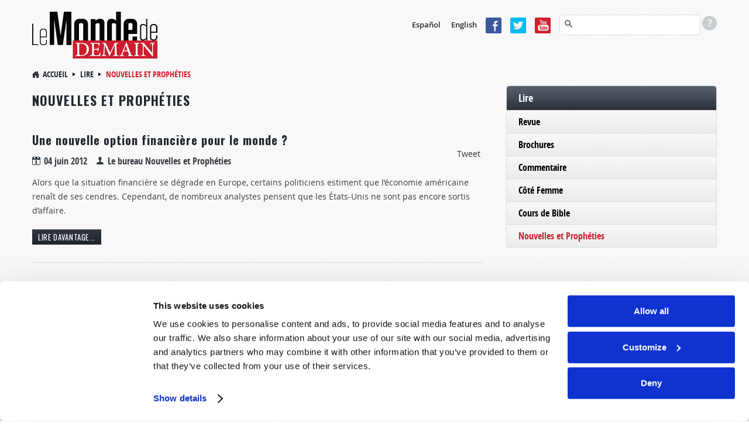

--- FILE ---
content_type: text/html; charset=utf-8
request_url: https://www.mondedemain.org/nouvelles-et-propheties?page=152
body_size: 11810
content:
<!DOCTYPE html>
  <!--[if lt IE 7 ]><html class="ie ie6" lang="fr"> <![endif]-->
  <!--[if IE 7 ]><html class="ie ie7" lang="fr"> <![endif]-->
  <!--[if IE 8 ]><html class="ie ie8" lang="fr"> <![endif]-->
  <!--[if (gte IE 9)|!(IE)]><!--><html lang="fr" class="no-js" ><!--<![endif]-->
  <head>
    <meta http-equiv="Content-Type" content="text/html; charset=utf-8" />
<!-- Cookiebot -->

<script id="Cookiebot" src="https://consent.cookiebot.com/uc.js" data-cbid="9e737acd-5c16-4f15-8741-a1a380ba1f1c" data-blockingmode="auto" type="text/javascript"></script>
<style type="text/css">
  a#CybotCookiebotDialogPoweredbyCybot,
  div#CybotCookiebotDialogPoweredByText {
    display: none !important;
  }
  #CookiebotWidget .CookiebotWidget-body .CookiebotWidget-main-logo {
    display: none !important;
  }
</style>
<!-- End Cookiebot code -->
<!-- Google Consent Mode -->
<script data-cookieconsent="ignore" type="text/javascript">
window.dataLayer = window.dataLayer || [];
function gtag() {
  dataLayer.push(arguments);
}
gtag('consent', 'default', {
  'ad_personalization': 'denied',
  'ad_storage': 'denied',
  'ad_user_data': 'denied',
  'analytics_storage': 'denied',
  'functionality_storage': 'denied',
  'personalization_storage': 'denied',
  'security_storage': 'granted',
  'wait_for_update': 500,
});
gtag('set', 'ads_data_redaction', true);
gtag('set', 'url_passthrough', false);
</script>
<!-- End Google Consent Mode code -->
<link rel="alternate" type="application/rss+xml" title="Nouvelles et Prophéties" href="https://www.mondedemain.org/taxonomy/term/284/all/feed" />
<link rel="shortcut icon" href="https://www.mondedemain.org/sites/all/themes/reddesign/favicon.ico" type="image/vnd.microsoft.icon" />
<script type="text/javascript" src="/misc/jquery.js" data-cookieconsent="ignore"></script>
<meta name="robots" content="follow, noindex" />
<meta name="generator" content="Drupal 7 (http://drupal.org)" />
<link rel="canonical" href="https://www.mondedemain.org/nouvelles-et-propheties" />
<link rel="shortlink" href="https://www.mondedemain.org/taxonomy/term/284" />
<meta http-equiv="content-language" content="fr" />
<meta property="fb:admins" content="151800224" />
<meta property="fb:app_id" content="560179930851676" />
<meta property="og:site_name" content="Le Monde de Demain" />
<meta property="og:type" content="article" />
<meta property="og:url" content="https://www.mondedemain.org/nouvelles-et-propheties" />
<meta property="og:title" content="Nouvelles et Prophéties" />
<meta property="og:locale" content="fr_FR" />
<meta property="og:locale:alternate" content="fr_CA" />
<meta property="og:locale:alternate" content="fr_BE" />
<!-- Facebook Pixel Code -->
<script data-cookieconsent="marketing" type="text/plain">
!function(f,b,e,v,n,t,s)
{if(f.fbq)return;n=f.fbq=function(){n.callMethod?
n.callMethod.apply(n,arguments):n.queue.push(arguments)};
if(!f._fbq)f._fbq=n;n.push=n;n.loaded=!0;n.version='2.0';
n.queue=[];t=b.createElement(e);t.async=!0;
t.src=v;s=b.getElementsByTagName(e)[0];
s.parentNode.insertBefore(t,s)}(window, document,'script',
'https://connect.facebook.net/en_US/fbevents.js');
fbq('init', '257725909095360');
fbq('track', 'PageView');
</script>
<!-- End Facebook Pixel Code -->
    <meta charset="utf-8">
    <meta name="viewport" content="width=device-width, initial-scale=1.0" />
    <title>Nouvelles et Prophéties | Page 153 | Le Monde de Demain</title>
    <link type="text/css" rel="stylesheet" href="https://www.mondedemain.org/sites/default/files/css/css_xE-rWrJf-fncB6ztZfd2huxqgxu4WO-qwma6Xer30m4.css" media="all" />
<link type="text/css" rel="stylesheet" href="https://www.mondedemain.org/sites/default/files/css/css_zHWO7PiptX4vzJbMvFbiTBtR8ZKbxFFXJXUyE8i_xfc.css" media="all" />
<link type="text/css" rel="stylesheet" href="https://www.mondedemain.org/sites/default/files/css/css_XDqOregGlceO8_kpIb5PXc_SMzWOmMysXRbz4GyPASY.css" media="all" />
<link type="text/css" rel="stylesheet" href="https://www.mondedemain.org/sites/default/files/css/css_Se3vm2vsC2imq9ol_Lj4R_whq8evIkL6qAohhepiLMU.css" media="all" />
<link type="text/css" rel="stylesheet" href="https://www.mondedemain.org/sites/default/files/css/css_-1XllHvSvEHDUJqz0qujRWHhabUc3i5doXfk81PvLlI.css" media="print" />

    <!--[if IE 8]>
      <link href="https://www.mondedemain.org/sites/all/themes/reddesign/css/bootstrap.css" rel="stylesheet">
      <link href="https://www.mondedemain.org/sites/all/themes/reddesign/css/bootstrap-responsive.css" rel="stylesheet">
      <link href="https://www.mondedemain.org/sites/all/themes/reddesign/css/style.css" rel="stylesheet">
      <link href="https://www.mondedemain.org/sites/all/themes/reddesign/css/skin-default.css" rel="stylesheet">
      <link href="https://www.mondedemain.org/sites/all/themes/reddesign/css/docs.css" rel="stylesheet">
      <link href="https://www.mondedemain.org/sites/all/themes/reddesign/css/custom.css" rel="stylesheet">
      <link href="https://www.mondedemain.org/sites/all/themes/reddesign/map/css/map.css" rel="stylesheet">
      <link href="https://www.mondedemain.org/sites/all/themes/reddesign/css/custom_sec.css" rel="stylesheet">
      <link href="https://www.mondedemain.org/sites/all/themes/reddesign/css/panel.css" rel="stylesheet">
      <link href="https://www.mondedemain.org/sites/all/themes/reddesign/css/responsive.css" rel="stylesheet">
      <link href="https://www.mondedemain.org/sites/all/themes/reddesign/css/ie8.css" rel="stylesheet">
    <![endif]-->

    <script type="text/javascript" src="https://cdn.optimizely.com/js/25144630437.js"></script>
<script type="text/javascript" src="//ajax.googleapis.com/ajax/libs/jquery/1.12.4/jquery.min.js"></script>
<script type="text/javascript">
<!--//--><![CDATA[//><!--
window.jQuery || document.write("<script src='/sites/all/modules/jquery_update/replace/jquery/1.12/jquery.min.js'>\x3C/script>")
//--><!]]>
</script>
<script type="text/javascript" src="https://www.mondedemain.org/sites/default/files/js/js_GOikDsJOX04Aww72M-XK1hkq4qiL_1XgGsRdkL0XlDo.js"></script>
<script type="text/javascript" src="https://www.mondedemain.org/sites/default/files/js/js_onbE0n0cQY6KTDQtHO_E27UBymFC-RuqypZZ6Zxez-o.js"></script>
<script type="text/javascript" src="https://www.mondedemain.org/sites/default/files/js/js_gHk2gWJ_Qw_jU2qRiUmSl7d8oly1Cx7lQFrqcp3RXcI.js"></script>
<script type="text/javascript" src="https://www.mondedemain.org/sites/default/files/js/js_NDVt_YYjDb0lx92Xy2VLkp8bi4iaj-jYrRzVji0WACY.js"></script>
<script type="text/javascript">
<!--//--><![CDATA[//><!--
(function(d, s, id) {
  var js, fjs = d.getElementsByTagName(s)[0];
  if (d.getElementById(id)) {return;}
  js = d.createElement(s); js.id = id;
  js.src = "//connect.facebook.net/fr_FR/all.js#xfbml=1&appId=560179930851676";
  fjs.parentNode.insertBefore(js, fjs);
}(document, 'script', 'facebook-jssdk'));
//--><!]]>
</script>
<script type="text/javascript" src="//platform.twitter.com/widgets.js"></script>
<script type="text/javascript" src="https://www.mondedemain.org/sites/default/files/js/js_DSi9ujCDibOniO-XgdcPERSA35THfKfXjsMGOqQWfFg.js"></script>
<script type="text/javascript" src="https://www.googletagmanager.com/gtag/js?id=G-4LF72S0NS6"></script>
<script type="text/javascript">
<!--//--><![CDATA[//><!--
window.dataLayer = window.dataLayer || [];function gtag(){dataLayer.push(arguments)};gtag("js", new Date());gtag("set", "developer_id.dMDhkMT", true);gtag("config", "G-4LF72S0NS6", {"groups":"default"});
//--><!]]>
</script>
<script type="text/javascript" src="https://www.googleoptimize.com/optimize.js?id=OPT-T6DTMXX"></script>
<script type="text/javascript" src="https://www.mondedemain.org/sites/default/files/js/js_HMTwmH_c0O0eJeB4fJyE3j10um-ARWsrBld-AB_DXso.js"></script>
<script type="text/javascript">
<!--//--><![CDATA[//><!--
jQuery.extend(Drupal.settings, {"basePath":"\/","pathPrefix":"","setHasJsCookie":0,"ajaxPageState":{"theme":"reddesign","theme_token":"UZML2125x2DP4m7odltKw7g5JI0zkIgxPIGxziC9mOw","js":{"0":1,"https:\/\/cdn.optimizely.com\/js\/25144630437.js":1,"\/\/ajax.googleapis.com\/ajax\/libs\/jquery\/1.12.4\/jquery.min.js":1,"1":1,"misc\/jquery-extend-3.4.0.js":1,"misc\/jquery-html-prefilter-3.5.0-backport.js":1,"misc\/jquery.once.js":1,"misc\/drupal.js":1,"sites\/all\/modules\/jquery_update\/js\/jquery_browser.js":1,"misc\/form-single-submit.js":1,"sites\/all\/modules\/entityreference\/js\/entityreference.js":1,"public:\/\/languages\/fr_9nzy4J7MblG4bZFuSvIhrYd_CSdJc9ISOaQQvlZU_ck.js":1,"sites\/all\/modules\/jcaption\/jcaption.js":1,"2":1,"\/\/platform.twitter.com\/widgets.js":1,"sites\/all\/modules\/ctools\/js\/jump-menu.js":1,"sites\/all\/modules\/google_analytics\/googleanalytics.js":1,"https:\/\/www.googletagmanager.com\/gtag\/js?id=G-4LF72S0NS6":1,"3":1,"https:\/\/www.googleoptimize.com\/optimize.js?id=OPT-T6DTMXX":1,"sites\/all\/themes\/reddesign\/js\/bootstrap.min.js":1,"sites\/all\/themes\/reddesign\/js\/modernizr.js":1,"sites\/all\/themes\/reddesign\/js\/respond.js":1,"sites\/all\/themes\/reddesign\/js\/hoverIntent.js":1,"sites\/all\/themes\/reddesign\/js\/jquery.easing.1.3.js":1,"sites\/all\/themes\/reddesign\/js\/main.js":1},"css":{"modules\/system\/system.base.css":1,"modules\/system\/system.menus.css":1,"modules\/system\/system.messages.css":1,"modules\/system\/system.theme.css":1,"sites\/all\/modules\/date\/date_repeat_field\/date_repeat_field.css":1,"modules\/field\/theme\/field.css":1,"modules\/node\/node.css":1,"sites\/all\/modules\/unlimitedfield_remove\/unlimitedfield_remove.css":1,"modules\/user\/user.css":1,"sites\/all\/modules\/views\/css\/views.css":1,"sites\/all\/modules\/ckeditor\/css\/ckeditor.css":1,"sites\/all\/modules\/ctools\/css\/ctools.css":1,"sites\/all\/modules\/panels\/css\/panels.css":1,"sites\/all\/modules\/easy_social\/css\/easy_social.css":1,"public:\/\/honeypot\/honeypot.css":1,"sites\/all\/modules\/custom\/tw_swiftype\/css\/tw_swiftype_tooltip.css":1,"sites\/all\/themes\/reddesign\/css\/bootstrap.css":1,"sites\/all\/themes\/reddesign\/css\/bootstrap-responsive.css":1,"sites\/all\/themes\/reddesign\/css\/style.css":1,"sites\/all\/themes\/reddesign\/css\/skin-default.css":1,"sites\/all\/themes\/reddesign\/css\/custom.css":1,"sites\/all\/themes\/reddesign\/map\/css\/map.css":1,"sites\/all\/themes\/reddesign\/css\/custom_sec.css":1,"sites\/all\/themes\/reddesign\/css\/panel.css":1,"sites\/all\/themes\/reddesign\/css\/responsive.css":1,"sites\/all\/themes\/reddesign\/css\/print.css":1}},"jcaption":{"jcaption_selectors":[".node-other-publications .content .field-name-body img"],"jcaption_alt_title":"alt","jcaption_requireText":0,"jcaption_copyStyle":0,"jcaption_removeStyle":0,"jcaption_removeClass":0,"jcaption_removeAlign":0,"jcaption_copyAlignmentToClass":0,"jcaption_copyFloatToClass":0,"jcaption_copyClassToClass":0,"jcaption_autoWidth":1,"jcaption_keepLink":0,"jcaption_styleMarkup":"","jcaption_animate":0,"jcaption_showDuration":"200","jcaption_hideDuration":"200"},"smart_ip":{"location":{"original_data":{"city":{"geoname_id":4509177,"names":{"de":"Columbus","en":"Columbus","es":"Columbus","fr":"Columbus","ja":"\u30b3\u30ed\u30f3\u30d0\u30b9","pt-BR":"Columbus","ru":"\u041a\u043e\u043b\u0443\u043c\u0431\u0443\u0441","zh-CN":"\u54e5\u4f26\u5e03"}},"continent":{"code":"NA","geoname_id":6255149,"names":{"de":"Nordamerika","en":"North America","es":"Norteam\u00e9rica","fr":"Am\u00e9rique du Nord","ja":"\u5317\u30a2\u30e1\u30ea\u30ab","pt-BR":"Am\u00e9rica do Norte","ru":"\u0421\u0435\u0432\u0435\u0440\u043d\u0430\u044f \u0410\u043c\u0435\u0440\u0438\u043a\u0430","zh-CN":"\u5317\u7f8e\u6d32"}},"country":{"geoname_id":6252001,"iso_code":"US","names":{"de":"USA","en":"United States","es":"Estados Unidos","fr":"\u00c9tats Unis","ja":"\u30a2\u30e1\u30ea\u30ab","pt-BR":"EUA","ru":"\u0421\u0428\u0410","zh-CN":"\u7f8e\u56fd"}},"location":{"accuracy_radius":20,"latitude":39.9625,"longitude":-83.0061,"metro_code":535,"time_zone":"America\/New_York"},"postal":{"code":"43215"},"registered_country":{"geoname_id":6252001,"iso_code":"US","names":{"de":"USA","en":"United States","es":"Estados Unidos","fr":"\u00c9tats Unis","ja":"\u30a2\u30e1\u30ea\u30ab","pt-BR":"EUA","ru":"\u0421\u0428\u0410","zh-CN":"\u7f8e\u56fd"}},"subdivisions":[{"geoname_id":5165418,"iso_code":"OH","names":{"de":"Ohio","en":"Ohio","es":"Ohio","fr":"Ohio","ja":"\u30aa\u30cf\u30a4\u30aa\u5dde","pt-BR":"Ohio","ru":"\u041e\u0433\u0430\u0439\u043e","zh-CN":"\u4fc4\u4ea5\u4fc4\u5dde"}}]},"country":"\u00c9tats Unis","country_code":"US","city":"Columbus","zip":"43215","region_code":"OH","region":"Ohio","latitude":39.9625,"longitude":-83.0061,"time_zone":"America\/New_York","is_eu_country":false,"source":"smart_ip","ip_address":"3.144.188.234","timestamp":1769249739,"is_gdpr_country":false}},"smart_ip_src":{"smart_ip":"smart_ip","geocoded_smart_ip":"geocoded_smart_ip","w3c":"w3c"},"urlIsAjaxTrusted":{"\/nouvelles-et-propheties?page=152":true,"\/rechercher":true},"googleanalytics":{"account":["G-4LF72S0NS6"],"trackOutbound":1,"trackMailto":1,"trackDownload":1,"trackDownloadExtensions":"7z|aac|arc|arj|asf|asx|avi|bin|csv|doc(x|m)?|dot(x|m)?|exe|epub|flv|gif|gz|gzip|hqx|jar|jpe?g|js|mobi|mp(2|3|4|e?g)|mov(ie)?|msi|msp|pdf|phps|png|ppt(x|m)?|pot(x|m)?|pps(x|m)?|ppam|sld(x|m)?|thmx|qtm?|ra(m|r)?|sea|sit|tar|tgz|torrent|txt|wav|wma|wmv|wpd|xls(x|m|b)?|xlt(x|m)|xlam|xml|z|zip"}});
//--><!]]>
</script>

    <!--[if lt IE 9]>
    <script src="http://html5shiv.googlecode.com/svn/trunk/html5.js"></script>
    <![endif]-->
    <!-- END: js -->

  </head>
  <body class="html not-front not-logged-in one-sidebar sidebar-first page-taxonomy page-taxonomy-term page-taxonomy-term- page-taxonomy-term-284 i18n-fr">
        <!-- .container -->

<section class="container">

  <!-- #header  -->
  <header id="header">
  <div class="row">

    <!-- BEGIN: #logo-->
          <div class="span4 logo">
        <a id="logo" rel="home" href="/">
          <img alt="Accueil" src="https://www.mondedemain.org/sites/default/files/logo_0.png">
        </a>
      </div>
        <!-- END: #logo -->

    <div class="align_right">
        <div class="region region-header-right">
    <div id="block-block-20" class="block block-block language">
      
  <div class="content">
    <p><a href="http://www.elmundodemanana.org/" target="_blank">Español</a> <a href="http://www.tomorrowsworld.org/" target="_blank">English</a></p>
  </div>
</div>
<div id="block-block-21" class="block block-block social-top">
      
  <div class="content">
    <p><a href="https://www.facebook.com/LeMondeDeDemain" target="_blank"><img alt="Facebook icon" src="/sites/all/themes/reddesign/images/facebook.png" /></a><a href="https://twitter.com/mondedemain" target="_blank"><img alt="Twitter icon" src="/sites/all/themes/reddesign/images/tweeter.png" /></a><a href="https://www.youtube.com/mondedemain?sub_confirmation=1" target="_blank"><img alt="YouTube icon" src="/sites/all/themes/reddesign/images/you_tube.png" /></a></p>
  </div>
</div>
<div id="block-tw-swiftype-swiftype-search" class="block block-tw-swiftype search-top swiftype">
      
  <div class="content">
    <input class="st-default-search-input" />
    <div class="search-help-tip">
      <div>
        <p>Pour faire une recherche avancée (rechercher des termes dans un type de publication précis), entrez les mots en suivant la syntaxe présentée dans les exemples ci-dessous :</p>
        <ul>
          <li>Harmaguédon Article de revue</li>
          <li>S’excuser Commentaire</li>
          <li>Europe Nouvelles et Prophéties</li>
          <li>Noël Émission</li>
          <li>Baptême Brochure</li>
          <li>Sabbat Roderick C. Meredith</li>
          <li>Avortement Gerald Weston</li>
        </ul>
      </div>
    </div>  </div>
</div>
  </div>
    </div>

    <div class="clearfix"></div>

    <nav class="span12">
        <div class="region region-main-menu">
    <div id="block-jump-menu-jump-menu-m-menu-primary-menu" class="block block-jump-menu">
      
  <div class="content">
    <form action="/nouvelles-et-propheties?page=152" method="post" id="ctools-jump-menu--2" accept-charset="UTF-8"><div><div class="container-inline"><div class="form-item form-type-select form-item-jump">
 <select class="ctools-jump-menu-select ctools-jump-menu-change form-select" id="edit-jump--2" name="jump"><option value="" selected="selected">Menu principal</option><option value="/contact" class="d-1">CONTACT</option><option value="/contact/a-propos" class="d-2"> - À PROPOS</option><option value="/nous-contacter" class="d-2"> - ÉCRIRE</option><option value="/demande-de-litterature" class="d-2"> - COMMANDER</option><option value="/contact/faire-un-don" class="d-2"> - FAIRE UN DON</option><option value="/lire" class="d-1">LIRE</option><option value="http://www.coursdebible.org/" class="d-2"> - COURS DE BIBLE</option><option value="/brochures" class="d-2"> - BROCHURES</option><option value="/commentaire" class="d-2"> - COMMENTAIRE</option><option value="/revues" class="d-2"> - REVUE</option><option value="/voir" class="d-1">VOIR</option><option value="/emissions" class="d-2"> - ÉMISSIONS</option><option value="/conferences" class="d-2"> - CONFÉRENCES</option><option value="/stations-tv-radio" class="d-2"> - STATIONS TV</option><option value="/clips" class="d-2"> - CLIPS VIDÉO</option></select>
</div>
<input class="ctools-jump-menu-button ctools-jump-menu-hide  btn  form-submit" type="submit" id="edit-go--2" name="op" value="Allez" /></div><input type="hidden" name="form_build_id" value="form-dhKu7DgSrHhWxckrRe77kOVpbnXSQwOv041CgSCcE0s" />
<input type="hidden" name="form_id" value="ctools_jump_menu" />
<input type="hidden" name="honeypot_time" value="1769249739|LCpeMWN8N1Nfbwl8Ok-BXLU5_3TWhHBcv1xRYhXBcSg" />
<div class="url-textfield"><div class="form-item form-type-textfield form-item-url">
  <label for="edit-url--2">Laisser ce champ vide </label>
 <input autocomplete="off" type="text" id="edit-url--2" name="url" value="" size="20" maxlength="128" class="form-text" />
</div>
</div></div></form>  </div>
</div>
<div id="block-menu-menu-primary-menu" class="block block-menu">
      
  <div class="content">
    <ul class="menu"><li class="first expanded"><a href="/contact">CONTACT</a><ul class="menu"><li class="first leaf"><a href="/contact/a-propos">À PROPOS</a></li>
<li class="leaf"><a href="/nous-contacter">ÉCRIRE</a></li>
<li class="leaf"><a href="/demande-de-litterature">COMMANDER</a></li>
<li class="last leaf"><a href="/contact/faire-un-don">FAIRE UN DON</a></li>
</ul></li>
<li class="expanded"><a href="/lire">LIRE</a><ul class="menu"><li class="first leaf"><a href="http://www.coursdebible.org/" target="_blank">COURS DE BIBLE</a></li>
<li class="leaf"><a href="/brochures">BROCHURES</a></li>
<li class="leaf"><a href="/commentaire">COMMENTAIRE</a></li>
<li class="last leaf"><a href="/revues">REVUE</a></li>
</ul></li>
<li class="last expanded"><a href="/voir">VOIR</a><ul class="menu"><li class="first leaf"><a href="/emissions">ÉMISSIONS</a></li>
<li class="leaf"><a href="/conferences">CONFÉRENCES</a></li>
<li class="leaf"><a href="/stations-tv-radio">STATIONS TV</a></li>
<li class="last leaf"><a href="/clips">CLIPS VIDÉO</a></li>
</ul></li>
</ul>  </div>
</div>
  </div>
    </nav><!-- /.span12-->

  </div><!-- /.row -->
</header>
  <!-- /#header  -->

  <!-- #breadcrumb -->
       <ul class="breadcrumb"><li><a href="/">Accueil</a><span class="divider"></span> <a href="/lire">Lire</a><span class="divider"></span> <span class="ptitle">Nouvelles et Prophéties</span></li></ul>    <!-- /#breadcrumb -->

  
  
  
  <!-- .row -->
  <div class="row">

    <!-- #page.span9.alignright -->
          <section id="page" class="span8 alignleft">
    
                          <h1 class="title" id="page-title">Nouvelles et Prophéties</h1>
                          <div class="tabs"></div>
                        
            <div class="pg_content">
          <div class="region region-content">
    <div id="block-system-main" class="block block-system">
      
  <div class="content">
    <div class="view view-publications-taxonomy-term view-id-publications_taxonomy_term view-display-id-page view-dom-id-7898a4660fcefb798987ab2992f803ad">
        
  
  
      <div class="view-content">
        <div class="views-row views-row-1 views-row-odd views-row-first">
      
  <div class="views-field views-field-nothing-1">        <span class="field-content"><article class="list_view_type_publication">
  <div class="blog-title">
    <h2 class="blog-t"><a href="/nouvelles-et-propheties/une-nouvelle-option-financiere-pour-le-monde">Une nouvelle option financière pour le monde ?</a></h2>
    <ol>
      <li><span class="date"><span  class="date-display-single">04 juin 2012</span></span></li>
      <li><span class="username">Le bureau Nouvelles et Prophéties</span></li>
    </ol>
    <div class="post_social">
      <div class="easy_social_box clearfix horizontal easy_social_lang_">
            <div class="easy_social-widget easy_social-widget-twitter first"><a href="http://twitter.com/share" class="twitter-share-button"
data-url="https://www.mondedemain.org/nouvelles-et-propheties/une-nouvelle-option-financiere-pour-le-monde"
data-count="horizontal"
data-lang = "fr"
data-via=""
data-related=":Check it out!"
data-text="Une nouvelle option financière pour le monde ?">Tweet</a></div>
          <div class="easy_social-widget easy_social-widget-facebook last"><fb:like href="https://www.mondedemain.org/nouvelles-et-propheties/une-nouvelle-option-financiere-pour-le-monde" send="true" layout="button_count" width="88" show_faces="true" action="like" colorscheme="light" font=""></fb:like></div>
  </div> <!-- /.easy_social_box -->
      <div class="clear"></div>
    </div>
    <div class="clear"></div>
  </div> <!-- .blog title -->
  <div class="field-name-body">
    <p>    Alors que la situation financière se dégrade en Europe, certains politiciens estiment que l’économie américaine renaît de ses cendres. Cependant, de nombreux analystes pensent que les États-Unis ne sont pas encore sortis d’affaire. </p>
  </div>
  <a href="/nouvelles-et-propheties/une-nouvelle-option-financiere-pour-le-monde" class="btn">Lire davantage...</a>
  <div class="clear"></div>
</article></span>  </div>  </div>
  <div class="views-row views-row-2 views-row-even">
      
  <div class="views-field views-field-nothing-1">        <span class="field-content"><article class="list_view_type_publication">
  <div class="blog-title">
    <h2 class="blog-t"><a href="/nouvelles-et-propheties/une-nation-sous-l-allemagne">“Une nation (sous l’Allemagne)”</a></h2>
    <ol>
      <li><span class="date"><span  class="date-display-single">01 juin 2012</span></span></li>
      <li><span class="username">Le bureau Nouvelles et Prophéties</span></li>
    </ol>
    <div class="post_social">
      <div class="easy_social_box clearfix horizontal easy_social_lang_">
            <div class="easy_social-widget easy_social-widget-twitter first"><a href="http://twitter.com/share" class="twitter-share-button"
data-url="https://www.mondedemain.org/nouvelles-et-propheties/une-nation-sous-l-allemagne"
data-count="horizontal"
data-lang = "fr"
data-via=""
data-related=":Check it out!"
data-text="“Une nation (sous l’Allemagne)”">Tweet</a></div>
          <div class="easy_social-widget easy_social-widget-facebook last"><fb:like href="https://www.mondedemain.org/nouvelles-et-propheties/une-nation-sous-l-allemagne" send="true" layout="button_count" width="88" show_faces="true" action="like" colorscheme="light" font=""></fb:like></div>
  </div> <!-- /.easy_social_box -->
      <div class="clear"></div>
    </div>
    <div class="clear"></div>
  </div> <!-- .blog title -->
  <div class="field-name-body">
    <p>    L’historien en affaires économiques Niall Ferguson a récemment fait remarquer dans une interview que la seule véritable solution pour la crise financière européenne était une union fiscale totale. </p>
  </div>
  <a href="/nouvelles-et-propheties/une-nation-sous-l-allemagne" class="btn">Lire davantage...</a>
  <div class="clear"></div>
</article></span>  </div>  </div>
  <div class="views-row views-row-3 views-row-odd">
      
  <div class="views-field views-field-nothing-1">        <span class="field-content"><article class="list_view_type_publication">
  <div class="blog-title">
    <h2 class="blog-t"><a href="/nouvelles-et-propheties/des-bruits-de-guerre-2">Des bruits de guerre</a></h2>
    <ol>
      <li><span class="date"><span  class="date-display-single">30 mai 2012</span></span></li>
      <li><span class="username">Le bureau Nouvelles et Prophéties</span></li>
    </ol>
    <div class="post_social">
      <div class="easy_social_box clearfix horizontal easy_social_lang_">
            <div class="easy_social-widget easy_social-widget-twitter first"><a href="http://twitter.com/share" class="twitter-share-button"
data-url="https://www.mondedemain.org/nouvelles-et-propheties/des-bruits-de-guerre-2"
data-count="horizontal"
data-lang = "fr"
data-via=""
data-related=":Check it out!"
data-text="Des bruits de guerre">Tweet</a></div>
          <div class="easy_social-widget easy_social-widget-facebook last"><fb:like href="https://www.mondedemain.org/nouvelles-et-propheties/des-bruits-de-guerre-2" send="true" layout="button_count" width="88" show_faces="true" action="like" colorscheme="light" font=""></fb:like></div>
  </div> <!-- /.easy_social_box -->
      <div class="clear"></div>
    </div>
    <div class="clear"></div>
  </div> <!-- .blog title -->
  <div class="field-name-body">
    <p>    Des tensions en Asie centrale, dans une région riche en ressources naturelles, menacent de rompre un cessez-le-feu vieux de 25 ans entre l’Arménie et l’Azerbaïdjan. Les deux nations avaient signé un traité après la guerre du Haut-Karabagh (1988-1994). Cependant, dans un acte de provocation directe, les troupes azerbaïdjanaises sont entrées en territoire arménien... </p>
  </div>
  <a href="/nouvelles-et-propheties/des-bruits-de-guerre-2" class="btn">Lire davantage...</a>
  <div class="clear"></div>
</article></span>  </div>  </div>
  <div class="views-row views-row-4 views-row-even">
      
  <div class="views-field views-field-nothing-1">        <span class="field-content"><article class="list_view_type_publication">
  <div class="blog-title">
    <h2 class="blog-t"><a href="/nouvelles-et-propheties/les-freres-musulmans-reclament-jerusalem">Les Frères musulmans réclament Jérusalem</a></h2>
    <ol>
      <li><span class="date"><span  class="date-display-single">28 mai 2012</span></span></li>
      <li><span class="username">Le bureau Nouvelles et Prophéties</span></li>
    </ol>
    <div class="post_social">
      <div class="easy_social_box clearfix horizontal easy_social_lang_">
            <div class="easy_social-widget easy_social-widget-twitter first"><a href="http://twitter.com/share" class="twitter-share-button"
data-url="https://www.mondedemain.org/nouvelles-et-propheties/les-freres-musulmans-reclament-jerusalem"
data-count="horizontal"
data-lang = "fr"
data-via=""
data-related=":Check it out!"
data-text="Les Frères musulmans réclament Jérusalem">Tweet</a></div>
          <div class="easy_social-widget easy_social-widget-facebook last"><fb:like href="https://www.mondedemain.org/nouvelles-et-propheties/les-freres-musulmans-reclament-jerusalem" send="true" layout="button_count" width="88" show_faces="true" action="like" colorscheme="light" font=""></fb:like></div>
  </div> <!-- /.easy_social_box -->
      <div class="clear"></div>
    </div>
    <div class="clear"></div>
  </div> <!-- .blog title -->
  <div class="field-name-body">
    <p>    Dans un discours de la campagne présidentielle, le prédicateur égyptien Safwat Higazi a récemment déclaré que « la capitale du califat […] sera Jérusalem, si Allah le veut ». </p>
  </div>
  <a href="/nouvelles-et-propheties/les-freres-musulmans-reclament-jerusalem" class="btn">Lire davantage...</a>
  <div class="clear"></div>
</article></span>  </div>  </div>
  <div class="views-row views-row-5 views-row-odd">
      
  <div class="views-field views-field-nothing-1">        <span class="field-content"><article class="list_view_type_publication">
  <div class="blog-title">
    <h2 class="blog-t"><a href="/nouvelles-et-propheties/une-implosion-de-la-zone-euro">Une implosion de la zone euro ? </a></h2>
    <ol>
      <li><span class="date"><span  class="date-display-single">25 mai 2012</span></span></li>
      <li><span class="username">Le bureau Nouvelles et Prophéties</span></li>
    </ol>
    <div class="post_social">
      <div class="easy_social_box clearfix horizontal easy_social_lang_">
            <div class="easy_social-widget easy_social-widget-twitter first"><a href="http://twitter.com/share" class="twitter-share-button"
data-url="https://www.mondedemain.org/nouvelles-et-propheties/une-implosion-de-la-zone-euro"
data-count="horizontal"
data-lang = "fr"
data-via=""
data-related=":Check it out!"
data-text="Une implosion de la zone euro ? ">Tweet</a></div>
          <div class="easy_social-widget easy_social-widget-facebook last"><fb:like href="https://www.mondedemain.org/nouvelles-et-propheties/une-implosion-de-la-zone-euro" send="true" layout="button_count" width="88" show_faces="true" action="like" colorscheme="light" font=""></fb:like></div>
  </div> <!-- /.easy_social_box -->
      <div class="clear"></div>
    </div>
    <div class="clear"></div>
  </div> <!-- .blog title -->
  <div class="field-name-body">
    <p>    La crise de la dette en Grèce pose encore une fois la question de savoir si la Grèce va quitter ou non la zone euro ! </p>
  </div>
  <a href="/nouvelles-et-propheties/une-implosion-de-la-zone-euro" class="btn">Lire davantage...</a>
  <div class="clear"></div>
</article></span>  </div>  </div>
  <div class="views-row views-row-6 views-row-even">
      
  <div class="views-field views-field-nothing-1">        <span class="field-content"><article class="list_view_type_publication">
  <div class="blog-title">
    <h2 class="blog-t"><a href="/nouvelles-et-propheties/mepriser-ce-qui-est-bon">Mépriser ce qui est bon !</a></h2>
    <ol>
      <li><span class="date"><span  class="date-display-single">22 mai 2012</span></span></li>
      <li><span class="username">Le bureau Nouvelles et Prophéties</span></li>
    </ol>
    <div class="post_social">
      <div class="easy_social_box clearfix horizontal easy_social_lang_">
            <div class="easy_social-widget easy_social-widget-twitter first"><a href="http://twitter.com/share" class="twitter-share-button"
data-url="https://www.mondedemain.org/nouvelles-et-propheties/mepriser-ce-qui-est-bon"
data-count="horizontal"
data-lang = "fr"
data-via=""
data-related=":Check it out!"
data-text="Mépriser ce qui est bon !">Tweet</a></div>
          <div class="easy_social-widget easy_social-widget-facebook last"><fb:like href="https://www.mondedemain.org/nouvelles-et-propheties/mepriser-ce-qui-est-bon" send="true" layout="button_count" width="88" show_faces="true" action="like" colorscheme="light" font=""></fb:like></div>
  </div> <!-- /.easy_social_box -->
      <div class="clear"></div>
    </div>
    <div class="clear"></div>
  </div> <!-- .blog title -->
  <div class="field-name-body">
    <p>    Une journée après que la Caroline du Nord, aux États-Unis, ait approuvé un amendement interdisant le mariage entre personnes de même sexe, Barack Obama est devenu le premier président des États-Unis à soutenir publiquement le mariage homosexuel (YahooNews.com, 9 mai 2012). </p>
  </div>
  <a href="/nouvelles-et-propheties/mepriser-ce-qui-est-bon" class="btn">Lire davantage...</a>
  <div class="clear"></div>
</article></span>  </div>  </div>
  <div class="views-row views-row-7 views-row-odd">
      
  <div class="views-field views-field-nothing-1">        <span class="field-content"><article class="list_view_type_publication">
  <div class="blog-title">
    <h2 class="blog-t"><a href="/nouvelles-et-propheties/l-allemagne-et-la-puissance-nucleaire-iranienne">L’Allemagne et la puissance nucléaire iranienne</a></h2>
    <ol>
      <li><span class="date"><span  class="date-display-single">18 mai 2012</span></span></li>
      <li><span class="username">Le bureau Nouvelles et Prophéties</span></li>
    </ol>
    <div class="post_social">
      <div class="easy_social_box clearfix horizontal easy_social_lang_">
            <div class="easy_social-widget easy_social-widget-twitter first"><a href="http://twitter.com/share" class="twitter-share-button"
data-url="https://www.mondedemain.org/nouvelles-et-propheties/l-allemagne-et-la-puissance-nucleaire-iranienne"
data-count="horizontal"
data-lang = "fr"
data-via=""
data-related=":Check it out!"
data-text="L’Allemagne et la puissance nucléaire iranienne">Tweet</a></div>
          <div class="easy_social-widget easy_social-widget-facebook last"><fb:like href="https://www.mondedemain.org/nouvelles-et-propheties/l-allemagne-et-la-puissance-nucleaire-iranienne" send="true" layout="button_count" width="88" show_faces="true" action="like" colorscheme="light" font=""></fb:like></div>
  </div> <!-- /.easy_social_box -->
      <div class="clear"></div>
    </div>
    <div class="clear"></div>
  </div> <!-- .blog title -->
  <div class="field-name-body">
    <p>    L’Allemagne a récemment durci le ton à l’égard de l’Iran. Lors du récent Forum juif mondial à Washington, le ministre allemand des Affaires étrangères Guido Westerwelle a déclaré que « la communauté internationale empêchera l’Iran de mettre au point l’arme nucléaire […] Le programme nucléaire iranien représente un danger énorme, non seulement pour Israël mais... </p>
  </div>
  <a href="/nouvelles-et-propheties/l-allemagne-et-la-puissance-nucleaire-iranienne" class="btn">Lire davantage...</a>
  <div class="clear"></div>
</article></span>  </div>  </div>
  <div class="views-row views-row-8 views-row-even">
      
  <div class="views-field views-field-nothing-1">        <span class="field-content"><article class="list_view_type_publication">
  <div class="blog-title">
    <h2 class="blog-t"><a href="/nouvelles-et-propheties/l-europe-complote-un-abandon-de-la-grande-bretagne">“L’Europe complote un abandon de la Grande-Bretagne”</a></h2>
    <ol>
      <li><span class="date"><span  class="date-display-single">16 mai 2012</span></span></li>
      <li><span class="username">Le bureau Nouvelles et Prophéties</span></li>
    </ol>
    <div class="post_social">
      <div class="easy_social_box clearfix horizontal easy_social_lang_">
            <div class="easy_social-widget easy_social-widget-twitter first"><a href="http://twitter.com/share" class="twitter-share-button"
data-url="https://www.mondedemain.org/nouvelles-et-propheties/l-europe-complote-un-abandon-de-la-grande-bretagne"
data-count="horizontal"
data-lang = "fr"
data-via=""
data-related=":Check it out!"
data-text="“L’Europe complote un abandon de la Grande-Bretagne”">Tweet</a></div>
          <div class="easy_social-widget easy_social-widget-facebook last"><fb:like href="https://www.mondedemain.org/nouvelles-et-propheties/l-europe-complote-un-abandon-de-la-grande-bretagne" send="true" layout="button_count" width="88" show_faces="true" action="like" colorscheme="light" font=""></fb:like></div>
  </div> <!-- /.easy_social_box -->
      <div class="clear"></div>
    </div>
    <div class="clear"></div>
  </div> <!-- .blog title -->
  <div class="field-name-body">
    <p>    Ainsi titrait récemment un journal britannique, le Daily Express, alors que de nombreux détails échappaient d’une réunion confidentielle du Groupe de Berlin. Ce groupe élitiste de nations désire mettre en place un super-président. Les détracteurs pensent que ce poste sera « un équivalent moderne du poste d’empereur européen envisagé par Napoléon Bonaparte, ou un... </p>
  </div>
  <a href="/nouvelles-et-propheties/l-europe-complote-un-abandon-de-la-grande-bretagne" class="btn">Lire davantage...</a>
  <div class="clear"></div>
</article></span>  </div>  </div>
  <div class="views-row views-row-9 views-row-odd">
      
  <div class="views-field views-field-nothing-1">        <span class="field-content"><article class="list_view_type_publication">
  <div class="blog-title">
    <h2 class="blog-t"><a href="/nouvelles-et-propheties/la-france-ruben-va-t-elle-diviser-l-europe">La France (Ruben) va-t-elle diviser l’Europe ?</a></h2>
    <ol>
      <li><span class="date"><span  class="date-display-single">14 mai 2012</span></span></li>
      <li><span class="username">Le bureau Nouvelles et Prophéties</span></li>
    </ol>
    <div class="post_social">
      <div class="easy_social_box clearfix horizontal easy_social_lang_">
            <div class="easy_social-widget easy_social-widget-twitter first"><a href="http://twitter.com/share" class="twitter-share-button"
data-url="https://www.mondedemain.org/nouvelles-et-propheties/la-france-ruben-va-t-elle-diviser-l-europe"
data-count="horizontal"
data-lang = "fr"
data-via=""
data-related=":Check it out!"
data-text="La France (Ruben) va-t-elle diviser l’Europe ?">Tweet</a></div>
          <div class="easy_social-widget easy_social-widget-facebook last"><fb:like href="https://www.mondedemain.org/nouvelles-et-propheties/la-france-ruben-va-t-elle-diviser-l-europe" send="true" layout="button_count" width="88" show_faces="true" action="like" colorscheme="light" font=""></fb:like></div>
  </div> <!-- /.easy_social_box -->
      <div class="clear"></div>
    </div>
    <div class="clear"></div>
  </div> <!-- .blog title -->
  <div class="field-name-body">
    <p>    Le 6 mai 2012, les Français ont élu François Hollande comme nouveau président, à la place de Nicolas Sarkozy. M. Hollande, du parti socialiste, a promis d’inverser la direction prise par M. Sarkozy et la chancelière allemande Angela Merkel (BBC News, 7 mai 2012). L’issue de cette élection est « la victoire que craignaient Angela Merkel et les marchés financiers... </p>
  </div>
  <a href="/nouvelles-et-propheties/la-france-ruben-va-t-elle-diviser-l-europe" class="btn">Lire davantage...</a>
  <div class="clear"></div>
</article></span>  </div>  </div>
  <div class="views-row views-row-10 views-row-even views-row-last">
      
  <div class="views-field views-field-nothing-1">        <span class="field-content"><article class="list_view_type_publication">
  <div class="blog-title">
    <h2 class="blog-t"><a href="/nouvelles-et-propheties/les-dangers-de-la-cohabitation-avant-le-mariage">Les dangers de la “cohabitation” avant le mariage</a></h2>
    <ol>
      <li><span class="date"><span  class="date-display-single">11 mai 2012</span></span></li>
      <li><span class="username">Le bureau Nouvelles et Prophéties</span></li>
    </ol>
    <div class="post_social">
      <div class="easy_social_box clearfix horizontal easy_social_lang_">
            <div class="easy_social-widget easy_social-widget-twitter first"><a href="http://twitter.com/share" class="twitter-share-button"
data-url="https://www.mondedemain.org/nouvelles-et-propheties/les-dangers-de-la-cohabitation-avant-le-mariage"
data-count="horizontal"
data-lang = "fr"
data-via=""
data-related=":Check it out!"
data-text="Les dangers de la “cohabitation” avant le mariage">Tweet</a></div>
          <div class="easy_social-widget easy_social-widget-facebook last"><fb:like href="https://www.mondedemain.org/nouvelles-et-propheties/les-dangers-de-la-cohabitation-avant-le-mariage" send="true" layout="button_count" width="88" show_faces="true" action="like" colorscheme="light" font=""></fb:like></div>
  </div> <!-- /.easy_social_box -->
      <div class="clear"></div>
    </div>
    <div class="clear"></div>
  </div> <!-- .blog title -->
  <div class="field-name-body">
    <p>    De nos jours, il est courant de croire que le fait de vivre ensemble avant le mariage augmente les chances de réussite du mariage. </p>
  </div>
  <a href="/nouvelles-et-propheties/les-dangers-de-la-cohabitation-avant-le-mariage" class="btn">Lire davantage...</a>
  <div class="clear"></div>
</article></span>  </div>  </div>
    </div>
  
      <h2 class="element-invisible">Pages</h2><div class="item-list"><ul class="pager"><li class="pager-first first"><a title="Aller à la première page" href="/nouvelles-et-propheties">« premier</a></li>
<li class="pager-previous"><a title="Aller à la page précédente" href="/nouvelles-et-propheties?page=151">‹ précédent</a></li>
<li class="pager-ellipsis">…</li>
<li class="pager-item"><a title="Aller à la page 150" href="/nouvelles-et-propheties?page=149">150</a></li>
<li class="pager-item"><a title="Aller à la page 151" href="/nouvelles-et-propheties?page=150">151</a></li>
<li class="pager-item"><a title="Aller à la page 152" href="/nouvelles-et-propheties?page=151">152</a></li>
<li class="pager-current">153</li>
<li class="pager-item"><a title="Aller à la page 154" href="/nouvelles-et-propheties?page=153">154</a></li>
<li class="pager-item"><a title="Aller à la page 155" href="/nouvelles-et-propheties?page=154">155</a></li>
<li class="pager-item"><a title="Aller à la page 156" href="/nouvelles-et-propheties?page=155">156</a></li>
<li class="pager-ellipsis">…</li>
<li class="pager-next"><a title="Aller à la page suivante" href="/nouvelles-et-propheties?page=153">suivant ›</a></li>
<li class="pager-last last"><a title="Aller à la dernière page" href="/nouvelles-et-propheties?page=174">dernier »</a></li>
</ul></div>  
  
  
  
  
</div>  </div>
</div>
  </div>
      </div>

      
    </section><!-- /#page.span9.alignright -->

          <!-- #sidebar.span3.alignleft -->
      <aside id="sidebar" class="span4 alignright">
        <!-- BEGIN: sidebar -->
        <!-- .widget -->
        <div class="widget">
            <div class="region region-sidebar-first">
    <div id="block-menu-menu-sidebar-read-menu" class="block block-menu">
      
  <div class="content">
    <ul class="menu"><li class="first last expanded active-trail"><a href="/lire" class="active-trail">Lire</a><ul class="menu"><li class="first collapsed"><a href="/revues">Revue</a></li>
<li class="leaf"><a href="/brochures">Brochures</a></li>
<li class="leaf"><a href="/commentaire">Commentaire</a></li>
<li class="leaf"><a href="/cote-femme">Côté Femme</a></li>
<li class="leaf"><a href="http://www.coursdebible.org/" target="_blank">Cours de Bible</a></li>
<li class="last leaf active-trail"><a href="/nouvelles-et-propheties" class="active-trail active">Nouvelles et Prophéties</a></li>
</ul></li>
</ul>  </div>
</div>
  </div>
        </div><!-- /.widget -->
      </aside><!-- /#sidebar.span3.alignleft -->
    
  </div><!-- /.row -->

  
  
  <!-- #footer.container -->
  <div class="footer_search_form">
    <div class="row">
      <div class="span12">
        <form action="/rechercher" method="get" id="views-exposed-form-search-api-search-api-form" accept-charset="UTF-8"><div><div class="views-exposed-form">
  <div class="views-exposed-widgets clearfix">
          <div id="edit-search-api-views-fulltext-wrapper" class="views-exposed-widget views-widget-filter-search_api_views_fulltext">
                        <div class="views-widget">
          <div class="form-item form-type-textfield form-item-search-api-views-fulltext">
 <input type="text" id="edit-search-api-views-fulltext" name="search_api_views_fulltext" value="" size="30" maxlength="128" class="form-text" />
</div>
        </div>
              </div>
                    <div class="views-exposed-widget views-submit-button">
      <input class=" btn  form-submit" type="submit" id="edit-submit-search-api" value="Rechercher" />    </div>
      </div>
</div>
</div></form>      </div>
    </div>
  </div>
  <div class="footer_bdr">
  <footer id="footer" class="container footer_bottom">
    <div class="row clearfix">
                <div class="region region-footer">
    <div id="block-menu-menu-footer-menu" class="block block-menu span8">
      
  <div class="content">
    <ul class="menu"><li class="first expanded"><a href="/">ACCUEIL</a><ul class="menu"><li class="first leaf"><a href="/emissions">Émissions</a></li>
<li class="leaf"><a href="/stations-tv-radio">Stations TV/Radio</a></li>
<li class="leaf"><a href="/contact/a-propos">À propos</a></li>
<li class="leaf"><a href="/nous-contacter">Nous contacter</a></li>
<li class="leaf"><a href="/contact/faire-un-don">Faire un don</a></li>
<li class="leaf"><a href="/contact/fetes-annuelles-de-dieu">Calendrier des Fêtes</a></li>
<li class="leaf"><a href="/demande-de-litterature">Commander &amp; s’abonner</a></li>
<li class="last leaf"><a href="/conferences">Conférences</a></li>
</ul></li>
<li class="expanded active-trail"><a href="/lire" title="" class="active-trail">PUBLICATIONS</a><ul class="menu"><li class="first leaf"><a href="/brochures">Brochures</a></li>
<li class="leaf"><a href="/commentaire">Commentaires</a></li>
<li class="leaf"><a href="/revues">Revues</a></li>
<li class="leaf active-trail"><a href="/nouvelles-et-propheties" class="active-trail active">Nouvelles et Prophéties</a></li>
<li class="leaf"><a href="/cote-femme">Côté femmes</a></li>
<li class="last leaf"><a href="http://www.coursdebible.org/">Cours de Bible</a></li>
</ul></li>
<li class="last expanded"><a href="/bureaux-regionaux">INTERNATIONAL</a><ul class="menu"><li class="first leaf"><a href="https://www.tomorrowsworld.org" target="_blank">Tomorrow&#039;s World</a></li>
<li class="leaf"><a href="https://www.elmundodemanana.org" target="_blank">El Mundo de Mañana</a></li>
<li class="leaf"><a href="https://www.weltvonmorgen.org" target="_blank">Die Welt von Morgen</a></li>
<li class="leaf"><a href="https://www.wereldvanmorgen.nl" target="_blank">Wereld van Morgen</a></li>
<li class="leaf"><a href="https://www.wvm.co.za" target="_blank">Wereld van More</a></li>
<li class="leaf"><a href="https://www.omundodeamanha.org">O Mundo de Amanhã</a></li>
<li class="leaf"><a href="https://arabic.tomorrowsworld.org" target="_blank">عالم الغد</a></li>
<li class="leaf"><a href="http://www.tomorrowsworldhk.com/?lang=zh-hans" target="_blank">未来世界</a></li>
<li class="leaf"><a href="https://hebrew.tomorrowsworld.org" target="_blank">עולם המחר</a></li>
<li class="leaf"><a href="https://www.tomorrowsworld.in/hi/" target="_blank">कल का विश्व</a></li>
<li class="leaf"><a href="https://russian.tomorrowsworld.org" target="_blank">Мир завтра</a></li>
<li class="last leaf"><a href="https://swahili.tomorrowsworld.org" target="_blank">Dunia wa Kesho</a></li>
</ul></li>
</ul>  </div>
</div>
<div id="block-block-23" class="block block-block span3">
      
  <div class="content">
    <p><a href="/"><img alt="le Monde de Demain" src="/sites/default/files/footer-logo-mdd.fw.png" /></a></p>

<ul class="social">
	<li><a href="https://www.facebook.com/LeMondeDeDemain" target="_blank"><img alt="Facebook icon" src="/sites/all/themes/reddesign/images/facebook.png" style="height: 27px; width: 27px;" /></a></li>
	<li><a href="https://twitter.com/mondedemain" target="_blank"><img alt="Twitter icon" src="/sites/all/themes/reddesign/images/tweeter.png" style="height: 27px; width: 27px;" /></a></li>
	<li><a href="https://www.youtube.com/mondedemain?sub_confirmation=1" target="_blank"><img alt="YouTube icon" src="/sites/all/themes/reddesign/images/you_tube.png" style="height: 27px; width: 27px;" /></a></li>
	<li><a href="https://instagram.com/lemondededemain" target="_blank"><img alt="Instagram icon" src="/sites/default/files/instagram2.png" style="width: 27px; height: 27px;" /></a></li>
	<li><a href="http://www.tomorrowsworld.org/our-apps" target="_blank"><img alt="mobile apps icon" src="/sites/all/themes/reddesign/images/tw.png" /></a></li>
</ul>
  </div>
</div>
  </div>
          </div><!-- End row -->
    <div id="copyright" class="clearfix">
      <div class="row">
                  <div class="span6">
              <div class="region region-footer-a">
    <div id="block-block-7" class="block block-block">
      
  <div class="content">
    <p><a href="/a-propos/conditions-generales-d%27utilisation" style="color:#6a6d70;">© 2026</a> Le Monde de Demain - <a href="http://www.lcg.org/privacy-policy" target="_blank" style="color:#6a6d70;">Politique de confidentialité</a></p>
  </div>
</div>
  </div>
          </div><!-- End span6 -->
        
                  <div class="span6">
            <!-- #footer-menu -->
              <div class="region region-footer-b">
    <div id="block-block-24" class="block block-block spnosored">
      
  <div class="content">
    <p>Édité par : <a href="http://www.eglisedieuvivant.org/" target="_blank"> Église du Dieu Vivant </a></p>
  </div>
</div>
  </div>
          </div><!-- End span6 -->
              </div>
    </div><!-- End copyright -->
  </footer>
</div>
  <!-- /#footer .container -->

</section><!-- /.container -->
  <div id="footer-scripts">
      <div class="region region-footer-scripts">
    <div id="block-block-53" class="block block-block">
      
  <div class="content">
    <style type="text/css">
<!--/*--><![CDATA[/* ><!--*/
.rtTooltip p {margin-bottom: 0 !important;}

/*--><!]]>*/
</style>
<script>
<!--//--><![CDATA[// ><!--

	var refTagger = {
		settings: {
			bibleVersion: "LSG",
			noSearchClassNames: ["no-reftag", "breadcrumb"],
			socialSharing: ["twitter","facebook"]
		}
	};
	(function(d, t) {
		var g = d.createElement(t), s = d.getElementsByTagName(t)[0];
		g.src = "//api.reftagger.com/v2/RefTagger.fr.js";
		s.parentNode.insertBefore(g, s);
	}(document, "script"));

//--><!]]>
</script>  </div>
</div>
<div id="block-block-54" class="block block-block">
      
  <div class="content">
    <style>
.share-this-sticky { position: fixed; bottom: 0; right: 0; z-index: 9999; padding-right: 7px; }
</style>

<script type="text/javascript">
/*<![CDATA[*/
jQuery(document).ready(function() {
    var s = jQuery(".sharethis-wrapper");
    var footer = jQuery(".footer_bdr");
    var ff = jQuery("#feedbackform");
    //var stickermax = jQuery(document).outerHeight() - footer.outerHeight() - jQuery(window).height(); //40 value is the total of the top and bottom margin
    var stickermax = footer.offset().top - jQuery(window).height() - 50;
    jQuery(window).scroll(function() {
        var windowpos = jQuery(window).scrollTop();
        //s.html("s top: " + s.position().top + "<br />stickermax: " + stickermax + "<br />Scroll position: " + windowpos);
        if (windowpos >=200 && windowpos <= stickermax) {
          if (s.hasClass("share-this-sticky") == false || s.css("bottom") == "-200px") {
           s.css("bottom", -200 );
           s.stop().animate({bottom: 0}, "slow");
           s.addClass("share-this-sticky"); //stick it
          }
        } else {
          if (s.hasClass("share-this-sticky") && s.css("bottom") != "-200px") {
            s.stop().animate({bottom: -200}, "slow", function() {s.css("bottom",-200);});
            //s.stop().animate({width: swidth, left: sleft}, "slow", function(){ s.css("left", ""); s.removeClass("stick"); } );
            //s.css("bottom",-200);
            //s.removeClass("share-this-sticky");
          }
        }
    });
});
/*]]>*/
</script>  </div>
</div>
  </div>
  </div>
    <script type="text/javascript">
<!--//--><![CDATA[//><!--
(function(w,d,t,u,n,s,e){w['SwiftypeObject']=n;w[n]=w[n]||function(){(w[n].q=w[n].q||[]).push(arguments);};s=d.createElement(t);e=d.getElementsByTagName(t)[0];s.async=1;s.src=u;e.parentNode.insertBefore(s,e);})(window,document,'script','//s.swiftypecdn.com/install/v2/st.js','_st');_st('install','prbLL2Y1b-akztL8LtHo','2.0.0');
//--><!]]>
</script>
  <script defer src="https://static.cloudflareinsights.com/beacon.min.js/vcd15cbe7772f49c399c6a5babf22c1241717689176015" integrity="sha512-ZpsOmlRQV6y907TI0dKBHq9Md29nnaEIPlkf84rnaERnq6zvWvPUqr2ft8M1aS28oN72PdrCzSjY4U6VaAw1EQ==" data-cf-beacon='{"version":"2024.11.0","token":"5d61a7e2adcb49b1a498460c6de6f7a5","server_timing":{"name":{"cfCacheStatus":true,"cfEdge":true,"cfExtPri":true,"cfL4":true,"cfOrigin":true,"cfSpeedBrain":true},"location_startswith":null}}' crossorigin="anonymous"></script>
</body>
</html>


--- FILE ---
content_type: text/javascript; charset=utf-8
request_url: https://cdn.optimizely.com/js/25144630437.js
body_size: 124090
content:
/*! For license information please see client.min.js.LICENSE.txt */
(function(){var __webpack_modules__={8586:function(t,n,e){var i;!function(r,o){"use strict";var a="function",u="undefined",s="object",c="string",f="model",l="name",d="type",v="vendor",h="version",p="architecture",g="console",m="mobile",_="tablet",w="smarttv",y="wearable",b="embedded",E="Amazon",I="Apple",A="ASUS",T="BlackBerry",S="Browser",k="Chrome",R="Firefox",C="Google",N="Huawei",D="LG",O="Microsoft",x="Motorola",M="Opera",P="Samsung",L="Sharp",U="Sony",V="Xiaomi",F="Zebra",B="Facebook",z=function(t){for(var n={},e=0;e<t.length;e++)n[t[e].toUpperCase()]=t[e];return n},j=function(t,n){return typeof t===c&&-1!==G(n).indexOf(G(t))},G=function(t){return t.toLowerCase()},q=function(t,n){if(typeof t===c)return t=t.replace(/^\s\s*/,""),typeof n===u?t:t.substring(0,350)},H=function(t,n){for(var e,i,r,u,c,f,l=0;l<n.length&&!c;){var d=n[l],v=n[l+1];for(e=i=0;e<d.length&&!c&&d[e];)if(c=d[e++].exec(t))for(r=0;r<v.length;r++)f=c[++i],typeof(u=v[r])===s&&u.length>0?2===u.length?typeof u[1]==a?this[u[0]]=u[1].call(this,f):this[u[0]]=u[1]:3===u.length?typeof u[1]!==a||u[1].exec&&u[1].test?this[u[0]]=f?f.replace(u[1],u[2]):o:this[u[0]]=f?u[1].call(this,f,u[2]):o:4===u.length&&(this[u[0]]=f?u[3].call(this,f.replace(u[1],u[2])):o):this[u]=f||o;l+=2}},Y=function(t,n){for(var e in n)if(typeof n[e]===s&&n[e].length>0){for(var i=0;i<n[e].length;i++)if(j(n[e][i],t))return"?"===e?o:e}else if(j(n[e],t))return"?"===e?o:e;return t},K={ME:"4.90","NT 3.11":"NT3.51","NT 4.0":"NT4.0",2e3:"NT 5.0",XP:["NT 5.1","NT 5.2"],Vista:"NT 6.0",7:"NT 6.1",8:"NT 6.2",8.1:"NT 6.3",10:["NT 6.4","NT 10.0"],RT:"ARM"},$={browser:[[/\b(?:crmo|crios)\/([\w\.]+)/i],[h,[l,"Chrome"]],[/edg(?:e|ios|a)?\/([\w\.]+)/i],[h,[l,"Edge"]],[/(opera mini)\/([-\w\.]+)/i,/(opera [mobiletab]{3,6})\b.+version\/([-\w\.]+)/i,/(opera)(?:.+version\/|[\/ ]+)([\w\.]+)/i],[l,h],[/opios[\/ ]+([\w\.]+)/i],[h,[l,M+" Mini"]],[/\bopr\/([\w\.]+)/i],[h,[l,M]],[/(kindle)\/([\w\.]+)/i,/(lunascape|maxthon|netfront|jasmine|blazer)[\/ ]?([\w\.]*)/i,/(avant |iemobile|slim)(?:browser)?[\/ ]?([\w\.]*)/i,/(ba?idubrowser)[\/ ]?([\w\.]+)/i,/(?:ms|\()(ie) ([\w\.]+)/i,/(flock|rockmelt|midori|epiphany|silk|skyfire|ovibrowser|bolt|iron|vivaldi|iridium|phantomjs|bowser|quark|qupzilla|falkon|rekonq|puffin|brave|whale(?!.+naver)|qqbrowserlite|qq|duckduckgo)\/([-\w\.]+)/i,/(weibo)__([\d\.]+)/i],[l,h],[/(?:\buc? ?browser|(?:juc.+)ucweb)[\/ ]?([\w\.]+)/i],[h,[l,"UC"+S]],[/microm.+\bqbcore\/([\w\.]+)/i,/\bqbcore\/([\w\.]+).+microm/i],[h,[l,"WeChat(Win) Desktop"]],[/micromessenger\/([\w\.]+)/i],[h,[l,"WeChat"]],[/konqueror\/([\w\.]+)/i],[h,[l,"Konqueror"]],[/trident.+rv[: ]([\w\.]{1,9})\b.+like gecko/i],[h,[l,"IE"]],[/yabrowser\/([\w\.]+)/i],[h,[l,"Yandex"]],[/(avast|avg)\/([\w\.]+)/i],[[l,/(.+)/,"$1 Secure "+S],h],[/\bfocus\/([\w\.]+)/i],[h,[l,R+" Focus"]],[/\bopt\/([\w\.]+)/i],[h,[l,M+" Touch"]],[/coc_coc\w+\/([\w\.]+)/i],[h,[l,"Coc Coc"]],[/dolfin\/([\w\.]+)/i],[h,[l,"Dolphin"]],[/coast\/([\w\.]+)/i],[h,[l,M+" Coast"]],[/miuibrowser\/([\w\.]+)/i],[h,[l,"MIUI "+S]],[/fxios\/([-\w\.]+)/i],[h,[l,R]],[/\bqihu|(qi?ho?o?|360)browser/i],[[l,"360 "+S]],[/(oculus|samsung|sailfish|huawei)browser\/([\w\.]+)/i],[[l,/(.+)/,"$1 "+S],h],[/(comodo_dragon)\/([\w\.]+)/i],[[l,/_/g," "],h],[/(electron)\/([\w\.]+) safari/i,/(tesla)(?: qtcarbrowser|\/(20\d\d\.[-\w\.]+))/i,/m?(qqbrowser|baiduboxapp|2345Explorer)[\/ ]?([\w\.]+)/i],[l,h],[/(metasr)[\/ ]?([\w\.]+)/i,/(lbbrowser)/i,/\[(linkedin)app\]/i],[l],[/((?:fban\/fbios|fb_iab\/fb4a)(?!.+fbav)|;fbav\/([\w\.]+);)/i],[[l,B],h],[/(kakao(?:talk|story))[\/ ]([\w\.]+)/i,/(naver)\(.*?(\d+\.[\w\.]+).*\)/i,/safari (line)\/([\w\.]+)/i,/\b(line)\/([\w\.]+)\/iab/i,/(chromium|instagram)[\/ ]([-\w\.]+)/i],[l,h],[/\bgsa\/([\w\.]+) .*safari\//i],[h,[l,"GSA"]],[/headlesschrome(?:\/([\w\.]+)| )/i],[h,[l,k+" Headless"]],[/ wv\).+(chrome)\/([\w\.]+)/i],[[l,k+" WebView"],h],[/droid.+ version\/([\w\.]+)\b.+(?:mobile safari|safari)/i],[h,[l,"Android "+S]],[/(chrome|omniweb|arora|[tizenoka]{5} ?browser)\/v?([\w\.]+)/i],[l,h],[/version\/([\w\.\,]+) .*mobile\/\w+ (safari)/i],[h,[l,"Mobile Safari"]],[/version\/([\w(\.|\,)]+) .*(mobile ?safari|safari)/i],[h,l],[/webkit.+?(mobile ?safari|safari)(\/[\w\.]+)/i],[l,[h,Y,{"1.0":"/8",1.2:"/1",1.3:"/3","2.0":"/412","2.0.2":"/416","2.0.3":"/417","2.0.4":"/419","?":"/"}]],[/(webkit|khtml)\/([\w\.]+)/i],[l,h],[/(navigator|netscape\d?)\/([-\w\.]+)/i],[[l,"Netscape"],h],[/mobile vr; rv:([\w\.]+)\).+firefox/i],[h,[l,R+" Reality"]],[/ekiohf.+(flow)\/([\w\.]+)/i,/(swiftfox)/i,/(icedragon|iceweasel|camino|chimera|fennec|maemo browser|minimo|conkeror|klar)[\/ ]?([\w\.\+]+)/i,/(seamonkey|k-meleon|icecat|iceape|firebird|phoenix|palemoon|basilisk|waterfox)\/([-\w\.]+)$/i,/(firefox)\/([\w\.]+)/i,/(mozilla)\/([\w\.]+) .+rv\:.+gecko\/\d+/i,/(polaris|lynx|dillo|icab|doris|amaya|w3m|netsurf|sleipnir|obigo|mosaic|(?:go|ice|up)[\. ]?browser)[-\/ ]?v?([\w\.]+)/i,/(links) \(([\w\.]+)/i,/panasonic;(viera)/i],[l,h],[/(cobalt)\/([\w\.]+)/i],[l,[h,/master.|lts./,""]]],cpu:[[/(?:(amd|x(?:(?:86|64)[-_])?|wow|win)64)[;\)]/i],[[p,"amd64"]],[/(ia32(?=;))/i],[[p,G]],[/((?:i[346]|x)86)[;\)]/i],[[p,"ia32"]],[/\b(aarch64|arm(v?8e?l?|_?64))\b/i],[[p,"arm64"]],[/\b(arm(?:v[67])?ht?n?[fl]p?)\b/i],[[p,"armhf"]],[/windows (ce|mobile); ppc;/i],[[p,"arm"]],[/((?:ppc|powerpc)(?:64)?)(?: mac|;|\))/i],[[p,/ower/,"",G]],[/(sun4\w)[;\)]/i],[[p,"sparc"]],[/((?:avr32|ia64(?=;))|68k(?=\))|\barm(?=v(?:[1-7]|[5-7]1)l?|;|eabi)|(?=atmel )avr|(?:irix|mips|sparc)(?:64)?\b|pa-risc)/i],[[p,G]]],device:[[/\b(sch-i[89]0\d|shw-m380s|sm-[ptx]\w{2,4}|gt-[pn]\d{2,4}|sgh-t8[56]9|nexus 10)/i],[f,[v,P],[d,_]],[/\b((?:s[cgp]h|gt|sm)-\w+|sc[g-]?[\d]+a?|galaxy nexus)/i,/samsung[- ]([-\w]+)/i,/sec-(sgh\w+)/i],[f,[v,P],[d,m]],[/\((ip(?:hone|od)[\w ]*);/i],[f,[v,I],[d,m]],[/\((ipad);[-\w\),; ]+apple/i,/applecoremedia\/[\w\.]+ \((ipad)/i,/\b(ipad)\d\d?,\d\d?[;\]].+ios/i],[f,[v,I],[d,_]],[/(macintosh);/i],[f,[v,I]],[/\b(sh-?[altvz]?\d\d[a-ekm]?)/i],[f,[v,L],[d,m]],[/\b((?:ag[rs][23]?|bah2?|sht?|btv)-a?[lw]\d{2})\b(?!.+d\/s)/i],[f,[v,N],[d,_]],[/(?:huawei|honor)([-\w ]+)[;\)]/i,/\b(nexus 6p|\w{2,4}e?-[atu]?[ln][\dx][012359c][adn]?)\b(?!.+d\/s)/i],[f,[v,N],[d,m]],[/\b(poco[\w ]+)(?: bui|\))/i,/\b; (\w+) build\/hm\1/i,/\b(hm[-_ ]?note?[_ ]?(?:\d\w)?) bui/i,/\b(redmi[\-_ ]?(?:note|k)?[\w_ ]+)(?: bui|\))/i,/\b(mi[-_ ]?(?:a\d|one|one[_ ]plus|note lte|max|cc)?[_ ]?(?:\d?\w?)[_ ]?(?:plus|se|lite)?)(?: bui|\))/i],[[f,/_/g," "],[v,V],[d,m]],[/\b(mi[-_ ]?(?:pad)(?:[\w_ ]+))(?: bui|\))/i],[[f,/_/g," "],[v,V],[d,_]],[/; (\w+) bui.+ oppo/i,/\b(cph[12]\d{3}|p(?:af|c[al]|d\w|e[ar])[mt]\d0|x9007|a101op)\b/i],[f,[v,"OPPO"],[d,m]],[/vivo (\w+)(?: bui|\))/i,/\b(v[12]\d{3}\w?[at])(?: bui|;)/i],[f,[v,"Vivo"],[d,m]],[/\b(rmx[12]\d{3})(?: bui|;|\))/i],[f,[v,"Realme"],[d,m]],[/\b(milestone|droid(?:[2-4x]| (?:bionic|x2|pro|razr))?:?( 4g)?)\b[\w ]+build\//i,/\bmot(?:orola)?[- ](\w*)/i,/((?:moto[\w\(\) ]+|xt\d{3,4}|nexus 6)(?= bui|\)))/i],[f,[v,x],[d,m]],[/\b(mz60\d|xoom[2 ]{0,2}) build\//i],[f,[v,x],[d,_]],[/((?=lg)?[vl]k\-?\d{3}) bui| 3\.[-\w; ]{10}lg?-([06cv9]{3,4})/i],[f,[v,D],[d,_]],[/(lm(?:-?f100[nv]?|-[\w\.]+)(?= bui|\))|nexus [45])/i,/\blg[-e;\/ ]+((?!browser|netcast|android tv)\w+)/i,/\blg-?([\d\w]+) bui/i],[f,[v,D],[d,m]],[/(ideatab[-\w ]+)/i,/lenovo ?(s[56]000[-\w]+|tab(?:[\w ]+)|yt[-\d\w]{6}|tb[-\d\w]{6})/i],[f,[v,"Lenovo"],[d,_]],[/(?:maemo|nokia).*(n900|lumia \d+)/i,/nokia[-_ ]?([-\w\.]*)/i],[[f,/_/g," "],[v,"Nokia"],[d,m]],[/(pixel c)\b/i],[f,[v,C],[d,_]],[/droid.+; (pixel[\daxl ]{0,6})(?: bui|\))/i],[f,[v,C],[d,m]],[/droid.+ (a?\d[0-2]{2}so|[c-g]\d{4}|so[-gl]\w+|xq-a\w[4-7][12])(?= bui|\).+chrome\/(?![1-6]{0,1}\d\.))/i],[f,[v,U],[d,m]],[/sony tablet [ps]/i,/\b(?:sony)?sgp\w+(?: bui|\))/i],[[f,"Xperia Tablet"],[v,U],[d,_]],[/ (kb2005|in20[12]5|be20[12][59])\b/i,/(?:one)?(?:plus)? (a\d0\d\d)(?: b|\))/i],[f,[v,"OnePlus"],[d,m]],[/(alexa)webm/i,/(kf[a-z]{2}wi)( bui|\))/i,/(kf[a-z]+)( bui|\)).+silk\//i],[f,[v,E],[d,_]],[/((?:sd|kf)[0349hijorstuw]+)( bui|\)).+silk\//i],[[f,/(.+)/g,"Fire Phone $1"],[v,E],[d,m]],[/(playbook);[-\w\),; ]+(rim)/i],[f,v,[d,_]],[/\b((?:bb[a-f]|st[hv])100-\d)/i,/\(bb10; (\w+)/i],[f,[v,T],[d,m]],[/(?:\b|asus_)(transfo[prime ]{4,10} \w+|eeepc|slider \w+|nexus 7|padfone|p00[cj])/i],[f,[v,A],[d,_]],[/ (z[bes]6[027][012][km][ls]|zenfone \d\w?)\b/i],[f,[v,A],[d,m]],[/(nexus 9)/i],[f,[v,"HTC"],[d,_]],[/(htc)[-;_ ]{1,2}([\w ]+(?=\)| bui)|\w+)/i,/(zte)[- ]([\w ]+?)(?: bui|\/|\))/i,/(alcatel|geeksphone|nexian|panasonic(?!(?:;|\.))|sony(?!-bra))[-_ ]?([-\w]*)/i],[v,[f,/_/g," "],[d,m]],[/droid.+; ([ab][1-7]-?[0178a]\d\d?)/i],[f,[v,"Acer"],[d,_]],[/droid.+; (m[1-5] note) bui/i,/\bmz-([-\w]{2,})/i],[f,[v,"Meizu"],[d,m]],[/(blackberry|benq|palm(?=\-)|sonyericsson|acer|asus|dell|meizu|motorola|polytron)[-_ ]?([-\w]*)/i,/(hp) ([\w ]+\w)/i,/(asus)-?(\w+)/i,/(microsoft); (lumia[\w ]+)/i,/(lenovo)[-_ ]?([-\w]+)/i,/(jolla)/i,/(oppo) ?([\w ]+) bui/i],[v,f,[d,m]],[/(kobo)\s(ereader|touch)/i,/(archos) (gamepad2?)/i,/(hp).+(touchpad(?!.+tablet)|tablet)/i,/(kindle)\/([\w\.]+)/i,/(nook)[\w ]+build\/(\w+)/i,/(dell) (strea[kpr\d ]*[\dko])/i,/(le[- ]+pan)[- ]+(\w{1,9}) bui/i,/(trinity)[- ]*(t\d{3}) bui/i,/(gigaset)[- ]+(q\w{1,9}) bui/i,/(vodafone) ([\w ]+)(?:\)| bui)/i],[v,f,[d,_]],[/(surface duo)/i],[f,[v,O],[d,_]],[/droid [\d\.]+; (fp\du?)(?: b|\))/i],[f,[v,"Fairphone"],[d,m]],[/(u304aa)/i],[f,[v,"AT&T"],[d,m]],[/\bsie-(\w*)/i],[f,[v,"Siemens"],[d,m]],[/\b(rct\w+) b/i],[f,[v,"RCA"],[d,_]],[/\b(venue[\d ]{2,7}) b/i],[f,[v,"Dell"],[d,_]],[/\b(q(?:mv|ta)\w+) b/i],[f,[v,"Verizon"],[d,_]],[/\b(?:barnes[& ]+noble |bn[rt])([\w\+ ]*) b/i],[f,[v,"Barnes & Noble"],[d,_]],[/\b(tm\d{3}\w+) b/i],[f,[v,"NuVision"],[d,_]],[/\b(k88) b/i],[f,[v,"ZTE"],[d,_]],[/\b(nx\d{3}j) b/i],[f,[v,"ZTE"],[d,m]],[/\b(gen\d{3}) b.+49h/i],[f,[v,"Swiss"],[d,m]],[/\b(zur\d{3}) b/i],[f,[v,"Swiss"],[d,_]],[/\b((zeki)?tb.*\b) b/i],[f,[v,"Zeki"],[d,_]],[/\b([yr]\d{2}) b/i,/\b(dragon[- ]+touch |dt)(\w{5}) b/i],[[v,"Dragon Touch"],f,[d,_]],[/\b(ns-?\w{0,9}) b/i],[f,[v,"Insignia"],[d,_]],[/\b((nxa|next)-?\w{0,9}) b/i],[f,[v,"NextBook"],[d,_]],[/\b(xtreme\_)?(v(1[045]|2[015]|[3469]0|7[05])) b/i],[[v,"Voice"],f,[d,m]],[/\b(lvtel\-)?(v1[12]) b/i],[[v,"LvTel"],f,[d,m]],[/\b(ph-1) /i],[f,[v,"Essential"],[d,m]],[/\b(v(100md|700na|7011|917g).*\b) b/i],[f,[v,"Envizen"],[d,_]],[/\b(trio[-\w\. ]+) b/i],[f,[v,"MachSpeed"],[d,_]],[/\btu_(1491) b/i],[f,[v,"Rotor"],[d,_]],[/(shield[\w ]+) b/i],[f,[v,"Nvidia"],[d,_]],[/(sprint) (\w+)/i],[v,f,[d,m]],[/(kin\.[onetw]{3})/i],[[f,/\./g," "],[v,O],[d,m]],[/droid.+; (cc6666?|et5[16]|mc[239][23]x?|vc8[03]x?)\)/i],[f,[v,F],[d,_]],[/droid.+; (ec30|ps20|tc[2-8]\d[kx])\)/i],[f,[v,F],[d,m]],[/smart-tv.+(samsung)/i],[v,[d,w]],[/hbbtv.+maple;(\d+)/i],[[f,/^/,"SmartTV"],[v,P],[d,w]],[/(nux; netcast.+smarttv|lg (netcast\.tv-201\d|android tv))/i],[[v,D],[d,w]],[/(apple) ?tv/i],[v,[f,I+" TV"],[d,w]],[/crkey/i],[[f,k+"cast"],[v,C],[d,w]],[/droid.+aft(\w)( bui|\))/i],[f,[v,E],[d,w]],[/\(dtv[\);].+(aquos)/i,/(aquos-tv[\w ]+)\)/i],[f,[v,L],[d,w]],[/(bravia[\w ]+)( bui|\))/i],[f,[v,U],[d,w]],[/(mitv-\w{5}) bui/i],[f,[v,V],[d,w]],[/Hbbtv.*(technisat) (.*);/i],[v,f,[d,w]],[/\b(roku)[\dx]*[\)\/]((?:dvp-)?[\d\.]*)/i,/hbbtv\/\d+\.\d+\.\d+ +\([\w\+ ]*; *([\w\d][^;]*);([^;]*)/i],[[v,q],[f,q],[d,w]],[/\b(android tv|smart[- ]?tv|opera tv|tv; rv:)\b/i],[[d,w]],[/(ouya)/i,/(nintendo) ([wids3utch]+)/i],[v,f,[d,g]],[/droid.+; (shield) bui/i],[f,[v,"Nvidia"],[d,g]],[/(playstation [345portablevi]+)/i],[f,[v,U],[d,g]],[/\b(xbox(?: one)?(?!; xbox))[\); ]/i],[f,[v,O],[d,g]],[/((pebble))app/i],[v,f,[d,y]],[/droid.+; (glass) \d/i],[f,[v,C],[d,y]],[/droid.+; (wt63?0{2,3})\)/i],[f,[v,F],[d,y]],[/(quest( 2| pro)?)/i],[f,[v,B],[d,y]],[/(tesla)(?: qtcarbrowser|\/[-\w\.]+)/i],[v,[d,b]],[/droid .+?; ([^;]+?)(?: bui|\) applew).+? mobile safari/i],[f,[d,m]],[/droid .+?; ([^;]+?)(?: bui|\) applew).+?(?! mobile) safari/i],[f,[d,_]],[/\b((tablet|tab)[;\/]|focus\/\d(?!.+mobile))/i],[[d,_]],[/(phone|mobile(?:[;\/]| [ \w\/\.]*safari)|pda(?=.+windows ce))/i],[[d,m]],[/(android[-\w\. ]{0,9});.+buil/i],[f,[v,"Generic"]]],engine:[[/windows.+ edge\/([\w\.]+)/i],[h,[l,"EdgeHTML"]],[/webkit\/537\.36.+chrome\/(?!27)([\w\.]+)/i],[h,[l,"Blink"]],[/(presto)\/([\w\.]+)/i,/(webkit|trident|netfront|netsurf|amaya|lynx|w3m|goanna)\/([\w\.]+)/i,/ekioh(flow)\/([\w\.]+)/i,/(khtml|tasman|links)[\/ ]\(?([\w\.]+)/i,/(icab)[\/ ]([23]\.[\d\.]+)/i],[l,h],[/rv\:([\w\.]{1,9})\b.+(gecko)/i],[h,l]],os:[[/microsoft (windows) (vista|xp)/i],[l,h],[/(windows) nt 6\.2; (arm)/i,/(windows (?:phone(?: os)?|mobile))[\/ ]?([\d\.\w ]*)/i,/(windows)[\/ ]?([ntce\d\. ]+\w)(?!.+xbox)/i],[l,[h,Y,K]],[/(win(?=3|9|n)|win 9x )([nt\d\.]+)/i],[[l,"Windows"],[h,Y,K]],[/ip[honead]{2,4}\b(?:.*os ([\w]+) like mac|; opera)/i,/cfnetwork\/.+darwin/i],[[h,/_/g,"."],[l,"iOS"]],[/(mac os x) ?([\w\. ]*)/i,/(macintosh|mac_powerpc\b)(?!.+haiku)/i],[[l,"Mac OS"],[h,/_/g,"."]],[/droid ([\w\.]+)\b.+(android[- ]x86|harmonyos)/i],[h,l],[/(android|webos|qnx|bada|rim tablet os|maemo|meego|sailfish)[-\/ ]?([\w\.]*)/i,/(blackberry)\w*\/([\w\.]*)/i,/(tizen|kaios)[\/ ]([\w\.]+)/i,/\((series40);/i],[l,h],[/\(bb(10);/i],[h,[l,T]],[/(?:symbian ?os|symbos|s60(?=;)|series60)[-\/ ]?([\w\.]*)/i],[h,[l,"Symbian"]],[/mozilla\/[\d\.]+ \((?:mobile|tablet|tv|mobile; [\w ]+); rv:.+ gecko\/([\w\.]+)/i],[h,[l,R+" OS"]],[/web0s;.+rt(tv)/i,/\b(?:hp)?wos(?:browser)?\/([\w\.]+)/i],[h,[l,"webOS"]],[/crkey\/([\d\.]+)/i],[h,[l,k+"cast"]],[/(cros) [\w]+(?:\)| ([\w\.]+)\b)/i],[[l,"Chromium OS"],h],[/panasonic;(viera)/i,/(netrange)mmh/i,/(nettv)\/(\d+\.[\w\.]+)/i,/(nintendo|playstation) ([wids345portablevuch]+)/i,/(xbox); +xbox ([^\);]+)/i,/\b(joli|palm)\b ?(?:os)?\/?([\w\.]*)/i,/(mint)[\/\(\) ]?(\w*)/i,/(mageia|vectorlinux)[; ]/i,/([kxln]?ubuntu|debian|suse|opensuse|gentoo|arch(?= linux)|slackware|fedora|mandriva|centos|pclinuxos|red ?hat|zenwalk|linpus|raspbian|plan 9|minix|risc os|contiki|deepin|manjaro|elementary os|sabayon|linspire)(?: gnu\/linux)?(?: enterprise)?(?:[- ]linux)?(?:-gnu)?[-\/ ]?(?!chrom|package)([-\w\.]*)/i,/(hurd|linux) ?([\w\.]*)/i,/(gnu) ?([\w\.]*)/i,/\b([-frentopcghs]{0,5}bsd|dragonfly)[\/ ]?(?!amd|[ix346]{1,2}86)([\w\.]*)/i,/(haiku) (\w+)/i],[l,h],[/(sunos) ?([\w\.\d]*)/i],[[l,"Solaris"],h],[/((?:open)?solaris)[-\/ ]?([\w\.]*)/i,/(aix) ((\d)(?=\.|\)| )[\w\.])*/i,/\b(beos|os\/2|amigaos|morphos|openvms|fuchsia|hp-ux)/i,/(unix) ?([\w\.]*)/i],[l,h]]},W=function(t,n){if(typeof t===s&&(n=t,t=o),!(this instanceof W))return new W(t,n).getResult();var e=t||(typeof r!==u&&r.navigator&&r.navigator.userAgent?r.navigator.userAgent:""),i=typeof r!==u&&r.navigator&&r.navigator.userAgentData?r.navigator.userAgentData:o,a=n?function(t,n){var e={};for(var i in t)n[i]&&n[i].length%2==0?e[i]=n[i].concat(t[i]):e[i]=t[i];return e}($,n):$;return this.getBrowser=function(){var t,n={};return n[l]=o,n[h]=o,H.call(n,e,a.browser),n.major=typeof(t=n.version)===c?t.replace(/[^\d\.]/g,"").split(".")[0]:o,n},this.getCPU=function(){var t={};return t[p]=o,H.call(t,e,a.cpu),t},this.getDevice=function(){var t={};return t[v]=o,t[f]=o,t[d]=o,H.call(t,e,a.device),!t[d]&&i&&i.mobile&&(t[d]=m),t},this.getEngine=function(){var t={};return t[l]=o,t[h]=o,H.call(t,e,a.engine),t},this.getOS=function(){var t={};return t[l]=o,t[h]=o,H.call(t,e,a.os),!t[l]&&i&&"Unknown"!=i.platform&&(t[l]=i.platform.replace(/chrome/i,"Chromium").replace(/mac/i,"Mac ")),t},this.getResult=function(){return{ua:this.getUA(),browser:this.getBrowser(),engine:this.getEngine(),os:this.getOS(),device:this.getDevice(),cpu:this.getCPU()}},this.getUA=function(){return e},this.setUA=function(t){return e=typeof t===c&&t.length>350?q(t,350):t,this},this.setUA(e),this};W.VERSION="0.7.33",W.BROWSER=z([l,h,"major"]),W.CPU=z([p]),W.DEVICE=z([f,v,d,g,m,w,_,y,b]),W.ENGINE=W.OS=z([l,h]),typeof n!==u?(t.exports&&(n=t.exports=W),n.UAParser=W):e.amdO?(i=function(){return W}.call(n,e,n,t))===o||(t.exports=i):typeof r!==u&&(r.UAParser=W)}("object"==typeof window?window:this)},7130:function(t,n,e){var i=e(8410)(),r=e(2630);t.exports=function(t,n){function e(n){if(!(this instanceof e))return new e(n);try{throw new Error(n)}catch(o){o.name=t,this.stack=o.stack}i&&this.stack&&(this.stack=r(this.stack,t,n)),this.message=n||"",this.name=t}return e.prototype=new(n||Error),e.prototype.constructor=e,e.prototype.inspect=function(){return this.message?"["+t+": "+this.message+"]":"["+t+"]"},e.prototype.name=t,e}},2630:function(t){"use strict";t.exports=function(t,n,e){var i=n;return e&&(i+=": "+e),t=i+t.slice(t.indexOf("\n"))}},8410:function(t){"use strict";t.exports=function(){var t=new Error("yep");return!!t.stack&&"Error: yep\n"===t.stack.substr(0,11)}},7179:function(t,n,e){t.exports=function(){"use strict";function t(t){return"function"==typeof t||"object"==typeof t&&null!==t}function n(t){return"function"==typeof t}undefined;var i=Array.isArray?Array.isArray:function(t){return"[object Array]"===Object.prototype.toString.call(t)},r=0,o=undefined,a=undefined,u=function(t,n){y[r]=t,y[r+1]=n,2===(r+=2)&&(a?a(b):I())};function s(t){a=t}function c(t){u=t}var f="undefined"!=typeof window?window:undefined,l=f||{},d=l.MutationObserver||l.WebKitMutationObserver,v="undefined"==typeof self&&"undefined"!=typeof process&&"[object process]"==={}.toString.call(process),h="undefined"!=typeof Uint8ClampedArray&&"undefined"!=typeof importScripts&&"undefined"!=typeof MessageChannel;function p(){return function(){return process.nextTick(b)}}function g(){return void 0!==o?function(){o(b)}:w()}function m(){var t=0,n=new d(b),e=document.createTextNode("");return n.observe(e,{characterData:!0}),function(){e.data=t=++t%2}}function _(){var t=new MessageChannel;return t.port1.onmessage=b,function(){return t.port2.postMessage(0)}}function w(){var t=setTimeout;return function(){return t(b,1)}}var y=new Array(1e3);function b(){for(var t=0;t<r;t+=2)(0,y[t])(y[t+1]),y[t]=undefined,y[t+1]=undefined;r=0}function E(){try{undefined;var t=e(9078);return o=t.runOnLoop||t.runOnContext,g()}catch(n){return w()}}var I=undefined;function A(t,n){var e=arguments,i=this,r=new this.constructor(k);r[S]===undefined&&Q(r);var o,a=i._state;return a?(o=e[a-1],u((function(){return $(a,r,o,i._result)}))):G(i,r,t,n),r}function T(t){var n=this;if(t&&"object"==typeof t&&t.constructor===n)return t;var e=new n(k);return F(e,t),e}I=v?p():d?m():h?_():f===undefined?E():w();var S=Math.random().toString(36).substring(16);function k(){}var R=void 0,C=1,N=2,D=new H;function O(){return new TypeError("You cannot resolve a promise with itself")}function x(){return new TypeError("A promises callback cannot return that same promise.")}function M(t){try{return t.then}catch(n){return D.error=n,D}}function P(t,n,e,i){try{t.call(n,e,i)}catch(r){return r}}function L(t,n,e){u((function(t){var i=!1,r=P(e,n,(function(e){i||(i=!0,n!==e?F(t,e):z(t,e))}),(function(n){i||(i=!0,j(t,n))}),"Settle: "+(t._label||" unknown promise"));!i&&r&&(i=!0,j(t,r))}),t)}function U(t,n){n._state===C?z(t,n._result):n._state===N?j(t,n._result):G(n,undefined,(function(n){return F(t,n)}),(function(n){return j(t,n)}))}function V(t,e,i){e.constructor===t.constructor&&i===A&&e.constructor.resolve===T?U(t,e):i===D?(j(t,D.error),D.error=null):i===undefined?z(t,e):n(i)?L(t,e,i):z(t,e)}function F(n,e){n===e?j(n,O()):t(e)?V(n,e,M(e)):z(n,e)}function B(t){t._onerror&&t._onerror(t._result),q(t)}function z(t,n){t._state===R&&(t._result=n,t._state=C,0!==t._subscribers.length&&u(q,t))}function j(t,n){t._state===R&&(t._state=N,t._result=n,u(B,t))}function G(t,n,e,i){var r=t._subscribers,o=r.length;t._onerror=null,r[o]=n,r[o+C]=e,r[o+N]=i,0===o&&t._state&&u(q,t)}function q(t){var n=t._subscribers,e=t._state;if(0!==n.length){for(var i=undefined,r=undefined,o=t._result,a=0;a<n.length;a+=3)i=n[a],r=n[a+e],i?$(e,i,r,o):r(o);t._subscribers.length=0}}function H(){this.error=null}var Y=new H;function K(t,n){try{return t(n)}catch(e){return Y.error=e,Y}}function $(t,e,i,r){var o=n(i),a=undefined,u=undefined,s=undefined,c=undefined;if(o){if((a=K(i,r))===Y?(c=!0,u=a.error,a.error=null):s=!0,e===a)return void j(e,x())}else a=r,s=!0;e._state!==R||(o&&s?F(e,a):c?j(e,u):t===C?z(e,a):t===N&&j(e,a))}function W(t,n){try{n((function(n){F(t,n)}),(function(n){j(t,n)}))}catch(e){j(t,e)}}var X=0;function J(){return X++}function Q(t){t[S]=X++,t._state=undefined,t._result=undefined,t._subscribers=[]}function Z(t,n){this._instanceConstructor=t,this.promise=new t(k),this.promise[S]||Q(this.promise),i(n)?(this._input=n,this.length=n.length,this._remaining=n.length,this._result=new Array(this.length),0===this.length?z(this.promise,this._result):(this.length=this.length||0,this._enumerate(),0===this._remaining&&z(this.promise,this._result))):j(this.promise,tt())}function tt(){return new Error("Array Methods must be provided an Array")}function nt(t){return new Z(this,t).promise}function et(t){var n=this;return i(t)?new n((function(e,i){for(var r=t.length,o=0;o<r;o++)n.resolve(t[o]).then(e,i)})):new n((function(t,n){return n(new TypeError("You must pass an array to race."))}))}function it(t){var n=new this(k);return j(n,t),n}function rt(){throw new TypeError("You must pass a resolver function as the first argument to the promise constructor")}function ot(){throw new TypeError("Failed to construct 'Promise': Please use the 'new' operator, this object constructor cannot be called as a function.")}function at(t){this[S]=J(),this._result=this._state=undefined,this._subscribers=[],k!==t&&("function"!=typeof t&&rt(),this instanceof at?W(this,t):ot())}function ut(){var t=undefined;if("undefined"!=typeof e.g)t=e.g;else if("undefined"!=typeof self)t=self;else try{t=Function("return this")()}catch(r){throw new Error("polyfill failed because global object is unavailable in this environment")}var n=t.Promise;if(n){var i=null;try{i=Object.prototype.toString.call(n.resolve())}catch(r){}if("[object Promise]"===i&&!n.cast)return}t.Promise=at}return Z.prototype._enumerate=function(){for(var t=this.length,n=this._input,e=0;this._state===R&&e<t;e++)this._eachEntry(n[e],e)},Z.prototype._eachEntry=function(t,n){var e=this._instanceConstructor,i=e.resolve;if(i===T){var r=M(t);if(r===A&&t._state!==R)this._settledAt(t._state,n,t._result);else if("function"!=typeof r)this._remaining--,this._result[n]=t;else if(e===at){var o=new e(k);V(o,t,r),this._willSettleAt(o,n)}else this._willSettleAt(new e((function(n){return n(t)})),n)}else this._willSettleAt(i(t),n)},Z.prototype._settledAt=function(t,n,e){var i=this.promise;i._state===R&&(this._remaining--,t===N?j(i,e):this._result[n]=e),0===this._remaining&&z(i,this._result)},Z.prototype._willSettleAt=function(t,n){var e=this;G(t,undefined,(function(t){return e._settledAt(C,n,t)}),(function(t){return e._settledAt(N,n,t)}))},at.all=nt,at.race=et,at.resolve=T,at.reject=it,at._setScheduler=s,at._setAsap=c,at._asap=u,at.prototype={constructor:at,then:A,"catch":function(t){return this.then(null,t)}},at.polyfill=ut,at.Promise=at,at}()},4350:function(t){"use strict";t.exports=function(t){var n,e={};if(!(t instanceof Object)||Array.isArray(t))throw new Error("keyMirror(...): Argument must be an object.");for(n in t)t.hasOwnProperty(n)&&(e[n]=n);return e}},7375:function(t){"use strict";t.exports=function(t,n,e,i){Object.defineProperty(t,n,{get:function(){var t=e.call(this);return Object.defineProperty(this,n,{value:t,enumerable:!!i,writable:!0}),t},set:function(t){return Object.defineProperty(this,n,{value:t,enumerable:!!i,writable:!0}),t},enumerable:!!i,configurable:!0})}},1840:function(t){!function(){function n(t,n){var e,i,r,o,a,u,s,c;for(e=3&t.length,i=t.length-e,r=n,a=3432918353,u=461845907,c=0;c<i;)s=255&t.charCodeAt(c)|(255&t.charCodeAt(++c))<<8|(255&t.charCodeAt(++c))<<16|(255&t.charCodeAt(++c))<<24,++c,r=27492+(65535&(o=5*(65535&(r=(r^=s=(65535&(s=(s=(65535&s)*a+(((s>>>16)*a&65535)<<16)&4294967295)<<15|s>>>17))*u+(((s>>>16)*u&65535)<<16)&4294967295)<<13|r>>>19))+((5*(r>>>16)&65535)<<16)&4294967295))+((58964+(o>>>16)&65535)<<16);switch(s=0,e){case 3:s^=(255&t.charCodeAt(c+2))<<16;case 2:s^=(255&t.charCodeAt(c+1))<<8;case 1:r^=s=(65535&(s=(s=(65535&(s^=255&t.charCodeAt(c)))*a+(((s>>>16)*a&65535)<<16)&4294967295)<<15|s>>>17))*u+(((s>>>16)*u&65535)<<16)&4294967295}return r^=t.length,r=2246822507*(65535&(r^=r>>>16))+((2246822507*(r>>>16)&65535)<<16)&4294967295,r=3266489909*(65535&(r^=r>>>13))+((3266489909*(r>>>16)&65535)<<16)&4294967295,(r^=r>>>16)>>>0}var e=n;e.v2=function(t,n){for(var e,i=t.length,r=n^i,o=0;i>=4;)e=1540483477*(65535&(e=255&t.charCodeAt(o)|(255&t.charCodeAt(++o))<<8|(255&t.charCodeAt(++o))<<16|(255&t.charCodeAt(++o))<<24))+((1540483477*(e>>>16)&65535)<<16),r=1540483477*(65535&r)+((1540483477*(r>>>16)&65535)<<16)^(e=1540483477*(65535&(e^=e>>>24))+((1540483477*(e>>>16)&65535)<<16)),i-=4,++o;switch(i){case 3:r^=(255&t.charCodeAt(o+2))<<16;case 2:r^=(255&t.charCodeAt(o+1))<<8;case 1:r=1540483477*(65535&(r^=255&t.charCodeAt(o)))+((1540483477*(r>>>16)&65535)<<16)}return r=1540483477*(65535&(r^=r>>>13))+((1540483477*(r>>>16)&65535)<<16),(r^=r>>>15)>>>0},e.v3=n,t.exports=e}()},4431:function(t,n,e){t=e.nmd(t),function(){var i,r="Expected a function",o="__lodash_hash_undefined__",a=1/0,u=9007199254740991,s="[object Arguments]",c="[object Array]",f="[object Boolean]",l="[object Date]",d="[object Error]",v="[object Function]",h="[object GeneratorFunction]",p="[object Map]",g="[object Number]",m="[object Object]",_="[object RegExp]",w="[object Set]",y="[object String]",b="[object Symbol]",E="[object WeakMap]",I="[object ArrayBuffer]",A="[object Float32Array]",T="[object Float64Array]",S="[object Int8Array]",k="[object Int16Array]",R="[object Int32Array]",C="[object Uint8Array]",N="[object Uint8ClampedArray]",D="[object Uint16Array]",O="[object Uint32Array]",x=/[&<>"'`]/g,M=RegExp(x.source),P=/\w*$/,L=/^\[object .+?Constructor\]$/,U=/^(?:0|[1-9]\d*)$/,V={};V[A]=V[T]=V[S]=V[k]=V[R]=V[C]=V[N]=V[D]=V[O]=!0,V[s]=V[c]=V[I]=V[f]=V[l]=V[d]=V[v]=V[p]=V[g]=V[m]=V[_]=V[w]=V[y]=V[E]=!1;var F={};F[s]=F[c]=F[I]=F[f]=F[l]=F[A]=F[T]=F[S]=F[k]=F[R]=F[p]=F[g]=F[m]=F[_]=F[w]=F[y]=F[b]=F[C]=F[N]=F[D]=F[O]=!0,F[d]=F[v]=F[E]=!1;var B={"&":"&amp;","<":"&lt;",">":"&gt;",'"':"&quot;","'":"&#39;","`":"&#96;"},z={"function":!0,object:!0},j=z[typeof n]&&n&&!n.nodeType?n:i,G=z.object&&t&&!t.nodeType?t:i,q=G&&G.exports===j?j:i,H=rt(j&&G&&"object"==typeof e.g&&e.g),Y=rt(z[typeof self]&&self),K=rt(z[typeof window]&&window),$=rt(z[typeof this]&&this),W=H||K!==($&&$.window)&&K||Y||$||Function("return this")();function X(t,n){return t.set(n[0],n[1]),t}function J(t,n){return t.add(n),t}function Q(t,n){return nt(In(t),Ae)}function Z(t,n){return!!t.length&&it(t,n,0)>-1}function tt(t,n,e){for(var i=-1,r=t.length;++i<r;)if(e(n,t[i]))return!0;return!1}function nt(t,n){for(var e=-1,i=n.length,r=t.length;++e<i;)t[r+e]=n[e];return t}function et(t,n,e){for(var r=-1,o=t.length;++r<o;){var a=t[r],u=n(a);if(null!=u&&(s===i?u==u:e(u,s)))var s=u,c=a}return c}function it(t,n,e){if(n!=n)return function(t,n,e){var i=t.length,r=n+(e?0:-1);for(;e?r--:++r<i;){var o=t[r];if(o!=o)return r}return-1}(t,e);for(var i=e-1,r=t.length;++i<r;)if(t[i]===n)return i;return-1}function rt(t){return t&&t.Object===Object?t:null}function ot(t){return B[t]}function at(t){var n=!1;if(null!=t&&"function"!=typeof t.toString)try{n=!!(t+"")}catch(e){}return n}function ut(t,n){return t="number"==typeof t||U.test(t)?+t:-1,n=null==n?u:n,t>-1&&t%1==0&&t<n}var st=Array.prototype,ct=Object.prototype,ft=Function.prototype.toString,lt=ct.hasOwnProperty,dt=0,vt=ft.call(Object),ht=ct.toString,pt=W._,gt=RegExp("^"+ft.call(lt).replace(/[\\^$.*+?()[\]{}|]/g,"\\$&").replace(/hasOwnProperty|(function).*?(?=\\\()| for .+?(?=\\\])/g,"$1.*?")+"$"),mt=W.Reflect,_t=W.Symbol,wt=W.Uint8Array,yt=mt?mt.enumerate:i,bt=Object.getPrototypeOf,Et=Object.getOwnPropertySymbols,It=Object.create,At=ct.propertyIsEnumerable,Tt=st.splice,St=W.isFinite,kt=Object.keys,Rt=Math.max,Ct=On(W,"Map"),Nt=On(W,"Set"),Dt=On(W,"WeakMap"),Ot=On(Object,"create"),xt=Ct?ft.call(Ct):"",Mt=Nt?ft.call(Nt):"",Pt=Dt?ft.call(Dt):"",Lt=_t?_t.prototype:i,Ut=Lt?Lt.valueOf:i;function Vt(t){if(ue(t)&&!Zn(t)){if(t instanceof Ft)return t;if(lt.call(t,"__wrapped__"))return function(t){var n=new Ft(t.u,t.l);return n.I=In(t.I),n}(t)}return new Ft(t)}function Ft(t,n){this.u=t,this.I=[],this.l=!!n}function Bt(){}function zt(t,n){return Ot?t[n]!==i:lt.call(t,n)}function jt(t){var n=-1,e=t?t.length:0;for(this.clear();++n<e;){var i=t[n];this.set(i[0],i[1])}}function Gt(t){var n=-1,e=t?t.length:0;for(this.A=new jt;++n<e;)this.push(t[n])}function qt(t,n){var e=t.A;if(Ln(n)){var i=e.A;return("string"==typeof n?i.string:i.hash)[n]===o}return e.has(n)}function Ht(t){var n=-1,e=t?t.length:0;for(this.clear();++n<e;){var i=t[n];this.set(i[0],i[1])}}function Yt(t,n){var e=Wt(t,n);return!(e<0)&&(e==t.length-1?t.pop():Tt.call(t,e,1),!0)}function Kt(t,n){var e=Wt(t,n);return e<0?i:t[e][1]}function $t(t,n){return Wt(t,n)>-1}function Wt(t,n){for(var e=t.length;e--;)if(Xn(t[e][0],n))return e;return-1}function Xt(t,n,e){var i=Wt(t,n);i<0?t.push([n,e]):t[i][1]=e}function Jt(t,n,e,r){return t===i||Xn(t,ct[e])&&!lt.call(r,e)?n:t}function Qt(t,n,e){(e!==i&&!Xn(t[n],e)||"number"==typeof n&&e===i&&!(n in t))&&(t[n]=e)}function Zt(t,n,e){var r=t[n];lt.call(t,n)&&Xn(r,e)&&(e!==i||n in t)||(t[n]=e)}function tn(t){return"function"==typeof t?t:Te}function nn(t,n,e,r,o,a,u){var c;if(r&&(c=a?r(t,o,a,u):r(t)),c!==i)return c;if(!ae(t))return t;var d=Zn(t);if(d){if(c=function(t){var n=t.length,e=t.constructor(n);n&&"string"==typeof t[0]&&lt.call(t,"index")&&(e.index=t.index,e.input=t.input);return e}(t),!n)return In(t)}else{var E=Mn(t),x=E==v||E==h;if(ie(t))return function(t,n){if(n)return t.slice();var e=new t.constructor(t.length);return t.copy(e),e}(t,n);if(E==m||E==s||x&&!a){if(at(t))return a?t:{};if(c=function(t){return"function"!=typeof t.constructor||Un(t)?{}:en(bt(t))}(x?{}:t),!n)return c=function(t,n){return t&&Sn(n,we(n),t)}(c,t),e?Rn(t,c):c}else{if(!F[E])return a?t:{};c=function(t,n,e){var i=t.constructor;switch(n){case I:return Tn(t);case f:case l:return new i(+t);case A:case T:case S:case k:case R:case C:case N:case D:case O:return function(t,n){var e=n?Tn(t.buffer):t.buffer;return new t.constructor(e,t.byteOffset,t.length)}(t,e);case p:return function(t){return Gn(function(t){var n=-1,e=Array(t.size);return t.forEach((function(t,i){e[++n]=[i,t]})),e}(t),X,new t.constructor)}(t);case g:case y:return new i(t);case _:return function(t){var n=new t.constructor(t.source,P.exec(t));return n.lastIndex=t.lastIndex,n}(t);case w:return Gn(function(t){var n=-1,e=Array(t.size);return t.forEach((function(t){e[++n]=t})),e}(o=t),J,new o.constructor);case b:return r=t,Ut?Object(Ut.call(r)):{}}var r;var o}(t,E,n)}}u||(u=new Ht);var M=u.get(t);return M||(u.set(t,c),(d?un:ln)(t,(function(i,o){Zt(c,o,nn(i,n,e,r,o,t,u))})),e&&!d?Rn(t,c):c)}function en(t){return ae(t)?It(t):{}}function rn(t,n,e){if("function"!=typeof t)throw new TypeError(r);return setTimeout((function(){t.apply(i,e)}),n)}var on,an,un=(on=ln,function(t,n){if(null==t)return t;if(!te(t))return on(t,n);for(var e=t.length,i=an?e:-1,r=Object(t);(an?i--:++i<e)&&!1!==n(r[i],i,r););return t});function sn(t,n){var e=[];return un(t,(function(t,i,r){n(t,i,r)&&e.push(t)})),e}function cn(t,n,e,i){i||(i=[]);for(var r=-1,o=t.length;++r<o;){var a=t[r];n>0&&ne(a)&&(e||Zn(a)||Qn(a))?n>1?cn(a,n-1,e,i):nt(i,a):e||(i[i.length]=a)}return i}var fn=function(t){return function(n,e,i){for(var r=-1,o=Object(n),a=i(n),u=a.length;u--;){var s=a[t?u:++r];if(!1===e(o[s],s,o))break}return n}}();function ln(t,n){return t&&fn(t,n,we)}function dn(t,n){return sn(n,(function(n){return re(t[n])}))}function vn(t,n,e,r,o){return t===n||(null==t||null==n||!ae(t)&&!ue(n)?t!=t&&n!=n:function(t,n,e,r,o,a){var u=Zn(t),v=Zn(n),h=c,p=c;u||(h=(h=ht.call(t))==s?m:h);v||(p=(p=ht.call(n))==s?m:p);var w=h==m&&!at(t),b=p==m&&!at(n),E=h==p;a||(a=[]);var I=zn(a,(function(n){return n[0]===t}));if(I&&I[1])return I[1]==n;if(a.push([t,n]),E&&!w){var A=u||fe(t)?function(t,n,e,r,o,a){var u=-1,s=2&o,c=1&o,f=t.length,l=n.length;if(f!=l&&!(s&&l>f))return!1;var d=!0;for(;++u<f;){var v,h=t[u],p=n[u];if(v!==i){if(v)continue;d=!1;break}if(c){if(!An(n,(function(t){return h===t||e(h,t,r,o,a)}))){d=!1;break}}else if(h!==p&&!e(h,p,r,o,a)){d=!1;break}}return d}(t,n,e,r,o,a):function(t,n,e){switch(e){case f:case l:return+t==+n;case d:return t.name==n.name&&t.message==n.message;case g:return t!=+t?n!=+n:t==+n;case _:case y:return t==n+""}return!1}(t,n,h);return a.pop(),A}if(!(2&o)){var T=w&&lt.call(t,"__wrapped__"),S=b&&lt.call(n,"__wrapped__");if(T||S){A=e(T?t.value():t,S?n.value():n,r,o,a);return a.pop(),A}}if(!E)return!1;A=function(t,n,e,r,o,a){var u=2&o,s=we(t),c=s.length,f=we(n),l=f.length;if(c!=l&&!u)return!1;var d=c;for(;d--;){var v=s[d];if(!(u?v in n:lt.call(n,v)))return!1}var h=!0,p=u;for(;++d<c;){var g,m=t[v=s[d]],_=n[v];if(!(g===i?m===_||e(m,_,r,o,a):g)){h=!1;break}p||(p="constructor"==v)}if(h&&!p){var w=t.constructor,y=n.constructor;w==y||!("constructor"in t)||!("constructor"in n)||"function"==typeof w&&w instanceof w&&"function"==typeof y&&y instanceof y||(h=!1)}return h}(t,n,e,r,o,a);return a.pop(),A}(t,n,vn,e,r,o))}function hn(t){var n=typeof t;return"function"==n?t:null==t?Te:("object"==n?mn:bn)(t)}function pn(t){t=null==t?t:Object(t);var n=[];for(var e in t)n.push(e);return n}function gn(t,n){var e=-1,i=te(t)?Array(t.length):[];return un(t,(function(t,r,o){i[++e]=n(t,r,o)})),i}function mn(t){var n=we(t);return function(e){var r=n.length;if(null==e)return!r;for(e=Object(e);r--;){var o=n[r];if(!(o in e)||!vn(t[o],e[o],i,3))return!1}return!0}}function _n(t,n,e,r,o){if(t!==n){var a=Zn(n)||fe(n)?i:ye(n);un(a||n,(function(u,s){if(a&&(u=n[s=u]),ae(u))o||(o=new Ht),function(t,n,e,r,o,a,u){var s=t[e],c=n[e],f=u.get(c);if(f)return void Qt(t,e,f);var l=a?a(s,c,e+"",t,n,u):i,d=l===i;d&&(l=c,Zn(c)||fe(c)?Zn(s)?l=s:ne(s)?l=In(s):(d=!1,l=nn(c,!a)):function(t){if(!ue(t)||ht.call(t)!=m||at(t))return!1;var n=bt(t);if(null===n)return!0;var e=n.constructor;return"function"==typeof e&&e instanceof e&&ft.call(e)==vt}(c)||Qn(c)?Qn(s)?l=Sn(v=s,ye(v)):!ae(s)||r&&re(s)?(d=!1,l=nn(c,!a)):l=s:d=!1);var v;u.set(c,l),d&&o(l,c,r,a,u);u["delete"](c),Qt(t,e,l)}(t,n,s,e,_n,r,o);else{var c=r?r(t[s],u,s+"",t,n,o):i;c===i&&(c=u),Qt(t,s,c)}}))}}function wn(t,n){return t=Object(t),Gn(n,(function(n,e){return e in t&&(n[e]=t[e]),n}),{})}function yn(t,n){var e={};return function(t,n){null==t||fn(t,n,ye)}(t,(function(t,i){n(t,i)&&(e[i]=t)})),e}function bn(t){return function(n){return null==n?i:n[t]}}function En(t,n,e){var i=-1,r=t.length;n<0&&(n=-n>r?0:r+n),(e=e>r?r:e)<0&&(e+=r),r=n>e?0:e-n>>>0,n>>>=0;for(var o=Array(r);++i<r;)o[i]=t[i+n];return o}function In(t){return En(t,0,t.length)}function An(t,n){var e;return un(t,(function(t,i,r){return!(e=n(t,i,r))})),!!e}function Tn(t){var n=new t.constructor(t.byteLength);return new wt(n).set(new wt(t)),n}yt&&!At.call({valueOf:1},"valueOf")&&(pn=function(t){return function(t){for(var n,e=[];!(n=t.next()).done;)e.push(n.value);return e}(yt(t))});var Sn=kn;function kn(t,n,e,i){e||(e={});for(var r=-1,o=n.length;++r<o;){var a=n[r];Zt(e,a,i?i(e[a],t[a],a,e,t):t[a])}return e}function Rn(t,n){return Sn(t,xn(t),n)}function Cn(t){return Wn((function(n,e){var r=-1,o=e.length,a=o>1?e[o-1]:i;for(a="function"==typeof a?(o--,a):i,n=Object(n);++r<o;){var u=e[r];u&&t(n,u,r,a)}return n}))}function Nn(t,n,e,i){if("function"!=typeof t)throw new TypeError(r);var o=1&n,a=function(t){return function(){var n=arguments,e=en(t.prototype),i=t.apply(e,n);return ae(i)?i:e}}(t);return function u(){for(var n=-1,r=arguments.length,s=-1,c=i.length,f=Array(c+r),l=this&&this!==W&&this instanceof u?a:t;++s<c;)f[s]=i[s];for(;r--;)f[s++]=arguments[++n];return l.apply(o?e:this,f)}}var Dn=bn("length");function On(t,n){var e=t[n];return function(t){if(null==t)return!1;if(re(t))return gt.test(ft.call(t));return ue(t)&&(at(t)?gt:L).test(t)}(e)?e:i}var xn=Et||function(){return[]};function Mn(t){return ht.call(t)}function Pn(t){var n=t?t.length:i;return oe(n)&&(Zn(t)||ce(t)||Qn(t))?function(t,n){for(var e=-1,i=Array(t);++e<t;)i[e]=n(e);return i}(n,String):null}function Ln(t){var n=typeof t;return"number"==n||"boolean"==n||"string"==n&&"__proto__"!=t||null==t}function Un(t){var n=t&&t.constructor;return t===("function"==typeof n&&n.prototype||ct)}(Ct&&Mn(new Ct)!=p||Nt&&Mn(new Nt)!=w||Dt&&Mn(new Dt)!=E)&&(Mn=function(t){var n=ht.call(t),e=n==m?t.constructor:null,i="function"==typeof e?ft.call(e):"";if(i)switch(i){case xt:return p;case Mt:return w;case Pt:return E}return n});var Vn=Wn((function(t,n){return Zn(t)||(t=null==t?[]:[Object(t)]),n=cn(n,1),Q(t)}));function Fn(t){return t?t[0]:i}function Bn(t){var n=Vt(t);return n.l=!0,n}function zn(t,n){return function(t,n,e,i){var r;return e(t,(function(t,e,o){if(n(t,e,o))return r=i?e:t,!1})),r}(t,hn(n),un)}function jn(t,n){return un(t,tn(n))}function Gn(t,n,e){return function(t,n,e,i,r){return r(t,(function(t,r,o){e=i?(i=!1,t):n(e,t,r,o)})),e}(t,hn(n),e,arguments.length<3,un)}function qn(t,n){var e;if("function"!=typeof n)throw new TypeError(r);return t=de(t),function(){return--t>0&&(e=n.apply(this,arguments)),t<=1&&(n=i),e}}var Hn=Wn((function(t,n,e){return Nn(t,33,n,e)})),Yn=Wn((function(t,n){return rn(t,1,n)})),Kn=Wn((function(t,n,e){return rn(t,ve(n)||0,e)}));var $n=Wn((function(t,n){return Nn(t,32,i,n)}));function Wn(t,n){if("function"!=typeof t)throw new TypeError(r);return n=Rt(n===i?t.length-1:de(n),0),function(){for(var e=arguments,i=-1,r=Rt(e.length-n,0),o=Array(r);++i<r;)o[i]=e[n+i];var a=Array(n+1);for(i=-1;++i<n;)a[i]=e[i];return a[n]=o,t.apply(this,a)}}function Xn(t,n){return t===n||t!=t&&n!=n}function Jn(t,n){return t>n}function Qn(t){return ne(t)&&lt.call(t,"callee")&&(!At.call(t,"callee")||ht.call(t)==s)}var Zn=Array.isArray;function te(t){return null!=t&&oe(Dn(t))&&!re(t)}function ne(t){return ue(t)&&te(t)}var ee,ie=(ee=!1,function(){return ee});function re(t){var n=ae(t)?ht.call(t):"";return n==v||n==h}function oe(t){return"number"==typeof t&&t>-1&&t%1==0&&t<=u}function ae(t){var n=typeof t;return!!t&&("object"==n||"function"==n)}function ue(t){return!!t&&"object"==typeof t}function se(t){return"number"==typeof t||ue(t)&&ht.call(t)==g}function ce(t){return"string"==typeof t||!Zn(t)&&ue(t)&&ht.call(t)==y}function fe(t){return ue(t)&&oe(t.length)&&!!V[ht.call(t)]}function le(t,n){return t<n}var de=Number,ve=Number;function he(t){return"string"==typeof t?t:null==t?"":t+""}var pe=Cn((function(t,n){Sn(n,we(n),t)})),ge=Cn((function(t,n){Sn(n,ye(n),t)})),me=Cn((function(t,n,e,i){kn(n,ye(n),t,i)}));var _e=Wn((function(t){return t.push(i,Jt),me.apply(i,t)}));function we(t){var n=Un(t);if(!n&&!te(t))return function(t){return kt(Object(t))}(t);var e=Pn(t),i=!!e,r=e||[],o=r.length;for(var a in t)!lt.call(t,a)||i&&("length"==a||ut(a,o))||n&&"constructor"==a||r.push(a);return r}function ye(t){for(var n=-1,e=Un(t),i=pn(t),r=i.length,o=Pn(t),a=!!o,u=o||[],s=u.length;++n<r;){var c=i[n];a&&("length"==c||ut(c,s))||"constructor"==c&&(e||!lt.call(t,c))||u.push(c)}return u}var be=Cn((function(t,n,e){_n(t,n,e)})),Ee=Wn((function(t,n){return null==t?{}:(n=gn(cn(n,1),String),wn(t,function(t,n,e,i){var r,o=-1,a=Z,u=!0,s=t.length,c=[],f=n.length;if(!s)return c;e&&(n=gn(n,(r=e,function(t){return r(t)}))),i?(a=tt,u=!1):n.length>=200&&(a=qt,u=!1,n=new Gt(n));t:for(;++o<s;){var l=t[o],d=e?e(l):l;if(u&&d==d){for(var v=f;v--;)if(n[v]===d)continue t;c.push(l)}else a(n,d,i)||c.push(l)}return c}(ye(t),n)))}));var Ie=Wn((function(t,n){return null==t?{}:wn(t,cn(n,1))}));function Ae(t){return t?function(t,n){return gn(n,(function(n){return t[n]}))}(t,we(t)):[]}function Te(t){return t}var Se,ke=hn;function Re(t,n,e){var i=we(n),r=dn(n,i);null!=e||ae(n)&&(r.length||!i.length)||(e=n,n=t,t=this,r=dn(n,we(n)));var o=!ae(e)||!("chain"in e)||e.chain,a=re(t);return un(r,(function(e){var i=n[e];t[e]=i,a&&(t.prototype[e]=function(){var n=this.l;if(o||n){var e=t(this.u);return(e.I=In(this.I)).push({func:i,args:arguments,thisArg:t}),e.l=n,e}return i.apply(t,nt([this.value()],arguments))})})),t}Ft.prototype=en(Vt.prototype),Ft.prototype.constructor=Ft,Bt.prototype=Ot?Ot(null):ct,jt.prototype.clear=function(){this.A={hash:new Bt,map:Ct?new Ct:[],string:new Bt}},jt.prototype["delete"]=function(t){var n=this.A;return Ln(t)?function(t,n){return zt(t,n)&&delete t[n]}("string"==typeof t?n.string:n.hash,t):Ct?n.map["delete"](t):Yt(n.map,t)},jt.prototype.get=function(t){var n=this.A;return Ln(t)?function(t,n){if(Ot){var e=t[n];return e===o?i:e}return lt.call(t,n)?t[n]:i}("string"==typeof t?n.string:n.hash,t):Ct?n.map.get(t):Kt(n.map,t)},jt.prototype.has=function(t){var n=this.A;return Ln(t)?zt("string"==typeof t?n.string:n.hash,t):Ct?n.map.has(t):$t(n.map,t)},jt.prototype.set=function(t,n){var e=this.A;return Ln(t)?function(t,n,e){t[n]=Ot&&e===i?o:e}("string"==typeof t?e.string:e.hash,t,n):Ct?e.map.set(t,n):Xt(e.map,t,n),this},Gt.prototype.push=function(t){var n=this.A;if(Ln(t)){var e=n.A;("string"==typeof t?e.string:e.hash)[t]=o}else n.set(t,o)},Ht.prototype.clear=function(){this.A={array:[],map:null}},Ht.prototype["delete"]=function(t){var n=this.A,e=n.array;return e?Yt(e,t):n.map["delete"](t)},Ht.prototype.get=function(t){var n=this.A,e=n.array;return e?Kt(e,t):n.map.get(t)},Ht.prototype.has=function(t){var n=this.A,e=n.array;return e?$t(e,t):n.map.has(t)},Ht.prototype.set=function(t,n){var e=this.A,i=e.array;i&&(i.length<199?Xt(i,t,n):(e.array=null,e.map=new jt(i)));var r=e.map;return r&&r.set(t,n),this},Vt.assign=pe,Vt.assignIn=ge,Vt.before=qn,Vt.bind=Hn,Vt.chain=Bn,Vt.compact=function(t){return sn(t,Boolean)},Vt.concat=Vn,Vt.create=function(t,n){var e=en(t);return n?pe(e,n):e},Vt.defaults=_e,Vt.defer=Yn,Vt.delay=Kn,Vt.filter=function(t,n){return sn(t,hn(n))},Vt.flatten=function(t){return(t?t.length:0)?cn(t,1):[]},Vt.flattenDeep=function(t){return(t?t.length:0)?cn(t,a):[]},Vt.iteratee=ke,Vt.keys=we,Vt.map=function(t,n){return gn(t,hn(n))},Vt.mapValues=function(t,n){var e={};return n=hn(n),ln(t,(function(t,i,r){e[i]=n(t,i,r)})),e},Vt.matches=function(t){return mn(pe({},t))},Vt.merge=be,Vt.mixin=Re,Vt.negate=function(t){if("function"!=typeof t)throw new TypeError(r);return function(){return!t.apply(this,arguments)}},Vt.omit=Ee,Vt.omitBy=function(t,n){return n=hn(n),yn(t,(function(t,e){return!n(t,e)}))},Vt.once=function(t){return qn(2,t)},Vt.partial=$n,Vt.pick=Ie,Vt.pickBy=function(t,n){return null==t?{}:yn(t,hn(n))},Vt.slice=function(t,n,e){var r=t?t.length:0;return n=null==n?0:+n,e=e===i?r:+e,r?En(t,n,e):[]},Vt.sortBy=function(t,n){var e=0;return n=hn(n),gn(gn(t,(function(t,i,r){return{value:t,index:e++,criteria:n(t,i,r)}})).sort((function(t,n){return function(t,n){if(t!==n){var e=null===t,r=t===i,o=t==t,a=null===n,u=n===i,s=n==n;if(t>n&&!a||!o||e&&!u&&s||r&&s)return 1;if(t<n&&!e||!s||a&&!r&&o||u&&o)return-1}return 0}(t.criteria,n.criteria)||t.index-n.index})),bn("value"))},Vt.tap=function(t,n){return n(t),t},Vt.thru=function(t,n){return n(t)},Vt.toArray=function(t){return te(t)?t.length?In(t):[]:Ae(t)},Vt.values=Ae,Vt.extend=ge,Re(Vt,Vt),Vt.clone=function(t){return ae(t)?Zn(t)?In(t):Sn(t,we(t)):t},Vt.cloneDeep=function(t){return nn(t,!0,!0)},Vt.escape=function(t){return(t=he(t))&&M.test(t)?t.replace(x,ot):t},Vt.every=function(t,n,e){return function(t,n){var e=!0;return un(t,(function(t,i,r){return e=!!n(t,i,r)})),e}(t,hn(n=e?i:n))},Vt.find=zn,Vt.findIndex=function(t,n){return t&&t.length?function(t,n,e){for(var i=t.length,r=e?i:-1;e?r--:++r<i;)if(n(t[r],r,t))return r;return-1}(t,hn(n)):-1},Vt.forEach=jn,Vt.forOwn=function(t,n){return t&&ln(t,tn(n))},Vt.has=function(t,n){return null!=t&&lt.call(t,n)},Vt.head=Fn,Vt.identity=Te,Vt.includes=function(t,n,e,i){t=te(t)?t:Ae(t),e=e&&!i?de(e):0;var r=t.length;return e<0&&(e=Rt(r+e,0)),ce(t)?e<=r&&t.indexOf(n,e)>-1:!!r&&it(t,n,e)>-1},Vt.indexOf=function(t,n,e){for(var i=t?t.length:0,r=((e="number"==typeof e?e<0?Rt(i+e,0):e:0)||0)-1,o=n==n;++r<i;){var a=t[r];if(o?a===n:a!=a)return r}return-1},Vt.isArguments=Qn,Vt.isArray=Zn,Vt.isBoolean=function(t){return!0===t||!1===t||ue(t)&&ht.call(t)==f},Vt.isDate=function(t){return ue(t)&&ht.call(t)==l},Vt.isEmpty=function(t){if(te(t)&&(Zn(t)||ce(t)||re(t.splice)||Qn(t)))return!t.length;for(var n in t)if(lt.call(t,n))return!1;return!0},Vt.isEqual=function(t,n){return vn(t,n)},Vt.isFinite=function(t){return"number"==typeof t&&St(t)},Vt.isFunction=re,Vt.isNaN=function(t){return se(t)&&t!=+t},Vt.isNull=function(t){return null===t},Vt.isNumber=se,Vt.isObject=ae,Vt.isRegExp=function(t){return ae(t)&&ht.call(t)==_},Vt.isString=ce,Vt.isUndefined=function(t){return t===i},Vt.last=function(t){var n=t?t.length:0;return n?t[n-1]:i},Vt.max=function(t){return t&&t.length?et(t,Te,Jn):i},Vt.min=function(t){return t&&t.length?et(t,Te,le):i},Vt.noConflict=function(){return W._===this&&(W._=pt),this},Vt.noop=function(){},Vt.reduce=Gn,Vt.result=function(t,n,e){var r=null==t?i:t[n];return r===i&&(r=e),re(r)?r.call(t):r},Vt.size=function(t){return null==t?0:(t=te(t)?t:we(t)).length},Vt.some=function(t,n,e){return An(t,hn(n=e?i:n))},Vt.uniqueId=function(t){var n=++dt;return he(t)+n},Vt.each=jn,Vt.first=Fn,Re(Vt,(Se={},ln(Vt,(function(t,n){lt.call(Vt.prototype,n)||(Se[n]=t)})),Se),{chain:!1}),Vt.VERSION="4.6.1",un(["pop","join","replace","reverse","split","push","shift","sort","splice","unshift"],(function(t){var n=(/^(?:replace|split)$/.test(t)?String.prototype:st)[t],e=/^(?:push|sort|unshift)$/.test(t)?"tap":"thru",i=/^(?:pop|join|replace|shift)$/.test(t);Vt.prototype[t]=function(){var t=arguments;return i&&!this.l?n.apply(this.value(),t):this[e]((function(e){return n.apply(e,t)}))}})),Vt.prototype.toJSON=Vt.prototype.valueOf=Vt.prototype.value=function(){return t=this.u,Gn(this.I,(function(t,n){return n.func.apply(n.thisArg,nt([t],n.args))}),t);var t},(K||Y||{})._=Vt,j&&G&&(q&&((G.exports=Vt)._=Vt),j._=Vt)}.call(this)},4885:function(t,n,e){t.exports=e(4431)._.noConflict()},4791:function(t,n,e){var i=e(1840).v3,r=Math.pow(2,32),o=function(t,n){return(i(t,n)>>>0)/r};t.exports={Seed:{IGNORING:0,BUCKETING:1,FALLBACK:2,HOLDBACK:3,BEHAVIOR_EVENT:2716770798},hashToHex:function(t,n){var e=i(t,n);return(e>>>16).toString(16)+(65535&e).toString(16)},hashToInt:function(t,n,e){return Math.floor(o(t,n)*e)},hashToReal:o,toByteString:function(t){var n=String.fromCharCode;return t.replace(/[\S\s]/gi,(function(t){t=t.charCodeAt(0);var e=n(255&t);return t>255&&(e=n(t>>>8&255)+e),t>65535&&(e=n(t>>>16)+e),e}))}}},8866:function(t,n){n.generate=function e(t){return t?(t^16*Math.random()>>t/4).toString(16):([1e7]+-1e3+-4e3+-8e3+-1e11).replace(/[018]/g,e)}},4674:function(t,n,e){var i=e(4885),r=e(6265).get("stores/audience_data"),o=e(3054),a=e(9879),u=e(1551),s=e(8530);function c(t){var n=["type","selector","attributes","value"],e=i.extend({},t);return e.changeSet=i.map(t.changeSet,(function(t){return i.pick(s.dereferenceChangeId(t),n)})),e}n.emitLayerDecided=function(t){var n=t.decisionTicket?t.decisionTicket.audienceIds:[],e=i.map(n,(function(t){return{id:t,name:r.get(t).name}})),u={type:a.TYPES.LIFECYCLE,name:"layerDecided",data:i.extend(t,{audiences:e})},c=s.translateLayerEventToCampaignEvent(u);o.emit(u),o.emit(c)},n.emitViewActivated=function(t){var n={type:a.TYPES.LIFECYCLE,name:"viewActivated",data:t},e=s.translateViewActivatedToPageActivated(n);o.emit(n),o.emit(e)},n.emitViewsActivated=function(t){var n={type:a.TYPES.LIFECYCLE,name:"viewsActivated",data:t};o.emit(n)},n.emitPageDeactivated=function(t){var n={type:a.TYPES.LIFECYCLE,name:"pageDeactivated",data:t};o.emit(n)},n.emitActivateEvent=function(){o.emit({type:a.TYPES.LIFECYCLE,name:"activate"},!0)},n.emitActivatedEvent=function(){o.emit({type:a.TYPES.LIFECYCLE,name:"activated"})},n.emitInitializedEvent=function(){var t={type:a.TYPES.LIFECYCLE,name:"initialized"};window.optimizely&&(window.optimizely.initialized=!0),o.emit(t)},n.emitOriginsSyncedEvent=function(){var t={type:a.TYPES.LIFECYCLE,name:"originsSynced"};o.emit(t)},n.emitActionAppliedEvent=function(t){var n={type:t.type,campaignId:t.layerId,pageId:t.pageId,experimentId:t.experimentId,variationId:t.variationId};u.defineProperty(n,"changes",(function(){return c(t).changeSet}),"actionAppliedEvent");var e={type:a.TYPES.ACTION,name:"applied",data:n};o.emit(e)},n.emitActionsForDecisionAppliedEvent=function(t,n){var e={decision:t};u.defineProperty(e,"actions",(function(){return i.map(n,c)}),"appliedAllForDecisionEvent");var r={type:a.TYPES.ACTION,name:"appliedAllForDecision",data:e};o.emit(r)},n.emitSendEvents=function(){var t={type:a.TYPES.ANALYTICS,name:"sendEvents"};o.emit(t)},n.emitMaybeSendEvents=function(){var t={type:a.TYPES.ANALYTICS,name:"maybeSendEvents"};o.emit(t)},n.emitHoldEvents=function(){var t={type:a.TYPES.ANALYTICS,name:"holdEvents"};o.emit(t)}},6860:function(t,n,e){var i=e(4885),r=e(9175),o=e(1551),a=e(8530),u=e(694),s=e(2216);function c(t,n,e,r){var o=t.getLayerState(r),a=n.get(r),s=e.get();if(!o||!a)return s?{layer:{name:s.layerName,id:s.layerId,policy:s.layerPolicy,integrationStringVersion:s.integrationStringVersion},experiment:{name:s.experimentName,id:s.experimentId},variation:{name:s.variationName,id:s.variationId},isLayerHoldback:!1}:null;if(u.isSingleExperimentPolicy(a.policy)&&o.decision.isLayerHoldback)return null;var c,f,l=o.decision.experimentId,d=o.decision.variationId;return l&&d&&(c=i.find(a.experiments,{id:l}))&&(f=i.find(c.variations,{id:d}))?{layer:{name:a.name,id:a.id,policy:a.policy,integrationStringVersion:a.integrationStringVersion},experiment:{name:c.name,id:c.id},variation:{name:f.name,id:f.id},isLayerHoldback:o.decision.isLayerHoldback}:null}function f(t,n,e,r,o,a,c){var f=[],l=t.getLayerStates();c.onlySingleExperiments&&(l=i.filter(l,(function(t){var e=n.get(t.layerId);return e&&u.isSingleExperimentPolicy(e.policy)})));var d=e.getActiveViewIds(),v=i.map(l,(function(t){var e,r=!!t.decision.variationId,a=t.decisionActivationId&&t.decisionActivationId===o.getActivationId(),u=s.getExperimentAndVariation(),c=u?u.variationId:null,f=r&&t.decision.variationId===c,l=(null==(e=n.get(null==t?void 0:t.layerId))?void 0:e.viewIds)||[],v=i.every(l,(function(t){return!i.includes(d,t)}));return i.extend(t,{isActive:r&&a&&!v||f,visitorRedirected:f})})),h=a?i.filter(v,a):v;return i.each(h,(function(t){var e=function(t,n,e,r){var o,a,u=t.layerId,s=n.get(u)||{},c=i.map(s.experiments,(function(t){return i.pick(t,["id","name"])}));if(!r&&s.decisionMetadata&&s.decisionMetadata.offerConsistency)return;var f={id:u,campaignName:s.name||null,experiment:null,allExperiments:c,variation:null,reason:t.decision.reason,isActive:!!t.isActive,visitorRedirected:t.visitorRedirected,isInCampaignHoldback:t.decision.isLayerHoldback};t.decision&&t.decision.experimentId&&(o=i.find(s.experiments,{id:t.decision.experimentId})),o&&(f.experiment=i.pick(o,["id","name","campaignName"])),o&&t.decision.variationId&&(a=i.find(o.variations,{id:t.decision.variationId})),a&&(f.variation=i.pick(a,["id","name"]));var l=i.map(t.decisionTicket.audienceIds,(function(t){return i.pick(e.get(t),["id","name"])}));return f.audiences=l,s.decisionMetadata&&s.decisionMetadata.offerConsistency&&(f.pageId=t.pageId),f}(t,n,r,c.includeOfferConsistency);e&&f.push(e)})),f}n.data=["stores/audience_data","stores/client_metadata","stores/event_data","stores/layer_data","stores/view_data","stores/group_data","stores/interest_group","stores/tag_group","stores/global",function(t,n,e,r,u,s,c,f,l){var d={},v={},h={},p={audiences:t.getAudiencesMap(),events:e.getEventsMap(),campaigns:d,pages:u.getPagesMap(),experiments:v,variations:h,projectId:l.getProjectId(),snippetId:l.getSnippetId(),accountId:l.getAccountId(),dcpServiceId:l.getDCPServiceId(),revision:l.getRevision(),clientName:n.getClientName(),clientVersion:n.getClientVersion()},g=a.dereferenceChangeId;return i.each(r.getAll(),(function(t){o.defineProperty(d,t.id,(function(){var n=i.extend({},t);return o.defineProperty(n,"changes",(function(){return i.map(t.changes,g)}),"campaign"),o.defineProperty(n,"experiments",(function(){return i.map(t.experiments,(function(t){return v[t.id]}))}),"campaign"),n}),"campaignMap","byId"),i.each(t.experiments,(function(t){o.defineProperty(v,t.id,(function(){var n=i.extend({},t);return o.defineProperty(n,"changes",(function(){return i.map(t.changes,g)}),"experiment"),o.defineProperty(n,"variations",(function(){return i.map(t.variations,(function(t){return h[t.id]}))}),"experiment"),n}),"experimentMap","byId"),i.each(t.variations,(function(t){o.defineProperty(h,t.id,(function(){var n=i.extend({},t);return o.defineProperty(n,"actions",(function(){return i.map(t.actions,(function(t){return i.extend({},t,{changes:i.map(t.changes,g)})}))}),"variation"),n}),"variationMap","byId")}))}))})),p}],n.visitor=["stores/visitor",function(t){return i.cloneDeep(t.getVisitorProfile())}],n.visitor_id=["stores/visitor_id",function(t){return{randomId:t.getRandomId()}}],n.state=["stores/audience_data","stores/layer_data","stores/layer","stores/view_data","stores/view","stores/global","stores/observed_redirect",function(t,n,e,o,a,l,d){return{getCampaignStates:function(r){var o={},u=f(e,n,a,t,l,r,{includeOfferConsistency:!1});return i.each(u,(function(t){o[t.id]=t})),o},getExperimentStates:function(r){var o=f(e,n,a,t,l,r,{includeOfferConsistency:!1,onlySingleExperiments:!0}),u=["audiences","variation","reason","visitorRedirected","isActive"];return i.reduce(o,(function(t,n){var e=n.allExperiments[0];return t[e.id]=i.extend({},i.pick(n,u),{id:e.id,experimentName:e.name,isInExperimentHoldback:n.isInCampaignHoldback}),t}),{})},getCampaignStateLists:function(r){var o={},u=f(e,n,a,t,l,r,{includeOfferConsistency:!0});return i.each(u,(function(t){var n=t.id;o[n]||(o[n]=[]),o[n].push(t)})),o},getPageStates:function(t){var n=a.getAll(),e=i.reduce(n,(function(t,n){var e=o.get(n.id);return t[n.id]=i.extend({},i.pick(e,["id","name","apiName","category","staticConditions","tags"]),i.pick(n,["isActive","metadata"])),t[n.id].isActive=!!t[n.id].isActive,t}),{});return t?i.pickBy(e,t):e},isGlobalHoldback:function(){return l.isGlobalHoldback()},getActivationId:function(){return l.getActivationId()},getVariationMap:function(){var t=e.getLayerStates(),r={};return i.each(t,(function(t){var e=n.get(t.layerId);if(t.decision&&t.decision.experimentId&&(r[t.decision.experimentId]={id:t.decision.variationId,name:null,index:null},e)){var o=i.find(e.experiments,{id:t.decision.experimentId});if(o&&t.decision.variationId)var a=i.find(o.variations,{id:t.decision.variationId}),u=i.findIndex(o.variations,{id:t.decision.variationId});a&&(r[t.decision.experimentId]={id:t.decision.variationId,name:a.name,index:u})}})),r},getActiveExperimentIds:function(){var t={};return i.each(this.getCampaignStateLists({isActive:!0}),(function(n){i.each(n,(function(n){t[n.experiment.id]=!0}))})),i.keys(t)},getRedirectInfo:function(){var t=s.getExperimentAndVariation();return t&&(t.referrer=s.getReferrer()),t},getDecisionString:function(t){if(!t)throw new Error("Must pass a config to getDecisionString");t=i.extend({maxLength:255,shouldCleanString:!1},t);var o=c(e,n,d,t.campaignId);return o?r.generateAnalyticsString(o.layer,o.experiment,o.variation,o.isLayerHoldback,t.maxLength,t.shouldCleanString):null},getDecisionObject:function(t){if(!t)throw new Error("Must pass a config to getDecisionObject");t=i.extend({maxLength:255,shouldCleanString:!1},t);var o=c(e,n,d,t.campaignId);if(!o)return null;var a=r.formatNamesAndIdsForAnalytics(o.layer,o.experiment,o.variation,t.shouldCleanString),s=i.mapValues(a.names,(function(n,e){return r.combineAndTruncateIdAndName(n,a.idStrings[e],t.maxLength)})),f={experiment:s.experiment,variation:s.variation};return u.isSingleExperimentPolicy(o.layer.policy)||i.extend(f,{campaign:s.layer,holdback:o.isLayerHoldback}),f}}}],n.utils=e(1871).create(),n.jquery=["env/jquery",function(t){return t}],n.event_emitter=e(7915)},6245:function(t,n,e){var i=e(1436),r=e(8126),o="optimizelyDataApi";n.registerFunction=function(t,n){var e=r.getGlobal(o);e||(e={},r.setGlobal(o,e)),e[t]||(e[t]=n)},n.unregisterFunction=function(t){var n=r.getGlobal(o);n&&n[t]&&(n[t]=function(){i.log('Ignoring attempt to call "'+o+"."+t+'" which has been unregistered.')})},n.getFunction=function(t){return r.getGlobal(o)[t]}},6073:function(t,n,e){var i=e(4885),r=e(1436),o=e(6860),a=e(6265),u=a.get("stores/plugins"),s=e(200),c=e(6128),f=e(9897),l=[e(5834),e(2276),e(1269)],d=["clientMetadata","cookieDomain","disable","load","optOut","rum"];n.push=function(t,n){var e,o,a,u;if(!i.isArray(t)&&i.isObject(t))u=i.isUndefined(t.version)?1:t.version,e=t.type,a=[t];else if(i.isArray(t))u=0,e=t[0],a=t.slice(1);else{if(!i.isString(t))return r.warn("API / Ignoring non-array/object/string argument:",t),!1;u=0,e=t,a=[]}if(l[u]&&(o=l[u][e]),n&&-1===d.indexOf(e))return r.debug("API / Ignoring non high priority function:",e,a),!1;if(!o)return r.warn('API / No function found for "'+e+'" (v'+u+") with arguments:",a),!1;r.log('API / Executing: "'+e,'" with arguments:',a);try{o.apply(null,a),f.dispatch(s.RECORD_API_USAGE,{methodName:u?"v"+u+"."+e:e})}catch(c){r.error(c)}return!0},n.get=function(t){r.log('API / Getting module: "'+t+'"');var n=o[t];if(n?i.isArray(n)&&(n=a.evaluate(n)):n=u.getPlugin(c.PluginTypes.apiModules,t),n)return f.dispatch(s.RECORD_API_USAGE,{methodName:"get."+t}),n;r.warn('Module "'+t+'" not found.')}},1551:function(t,n,e){var i=e(7375),r=e(200),o=e(9897),a=e(1436);n.defineProperty=function(t,n,e,u,s){i(t,n,(function(){var t=["prop",u,s||n].join(".");return a.debug('Evaluating getter: "'+t+'"'),o.dispatch(r.RECORD_API_USAGE,{methodName:t}),e()}),!0)}},5834:function(t,n,e){var i=e(4885),r=e(2276);function o(t){var n,e={};if(t)if(a(t))n=Number(t);else{if("object"!=typeof t)throw new Error("tracker: Revenue argument "+t+"not a number.");if("revenue"in(e=i.extend({},t))){if(!a(e.revenue))throw new Error("tracker: Revenue value "+e.revenue+"not a number.");n=Number(e.revenue),delete e.revenue}}return i.isUndefined(n)||(e.revenue=n),e}function a(t){return i.isNumber(t)||i.isString(t)&&Number(t)==t}n.activateGeoDelayedExperiments=function(t,n){n||(n=t.lists?"odds":"cdn3"),r.dataFromSource({data:t,source:n})},n.activateSiteCatalyst=function(t){t&&t.sVariable&&r.integrationSettings({id:"adobe_analytics",settings:{sVariableReference:t.sVariable}})},n.bucketVisitor=function(t,n){if(t&&n){var e={experimentId:String(t)};n>256?e.variationId=String(n):e.variationIndex=String(n),r.bucketVisitor(e)}},n.bucketUser=n.bucketVisitor,n.disable=function(t){r.disable({scope:t})},n.log=function(t){i.isUndefined(t)&&(t=!0),r.log({level:t?"INFO":"OFF"})},n.optOut=function(t){i.isUndefined(t)&&(t=!0),r.optOut({isOptOut:t})},n.setCookieDomain=function(t){r.cookieDomain({cookieDomain:t})},n.setCookieExpiration=function(t){r.cookieExpiration({cookieExpirationDays:t})},n.setDimensionValue=function(t,n){var e={};e[t]=n,r.user({attributes:e})},n.setUserId=function(t){r.user({userId:t})},n.setGA4UserId=function(t){r.ga4User({ga4UserId:t})},n.storeThirdPartyData=function(t,n){r.dataFromSource({source:t,data:n})},n.trackEvent=function(t,n){r.event({eventName:t,tags:o(n)})}},8530:function(t,n,e){var i=e(4885),r=e(6265),o=e(5707),a=e(1551),u=r.get("stores/change_data");n.translateDecisionToCampaignDecision=function(t){return s(i.cloneDeep(t),{layerId:"campaignId",isLayerHoldback:"isCampaignHoldback"})},n.translateLayerEventToCampaignEvent=function(t){var e={};return a.defineProperty(e,"campaign",(function(){return function(t){var e=i.cloneDeep(t);return e.changes&&(e.changes=i.map(e.changes,n.dereferenceChangeId)),e.experiments&&i.each(e.experiments,(function(t){t.changes&&(t.changes=i.map(t.changes,n.dereferenceChangeId)),t.variations&&i.each(t.variations,(function(t){t.actions&&i.each(t.actions,(function(t){t.changes&&(t.changes=i.map(t.changes,n.dereferenceChangeId))}))}))})),e}(t.data.layer)}),"campaignEvent"),e.decisionTicket=t.data.decisionTicket,e.decision=this.translateDecisionToCampaignDecision(t.data.decision),e.audiences=t.data.audiences,{type:"lifecycle",name:"campaignDecided",data:e}},n.translateViewActivatedToPageActivated=function(t){return{type:"lifecycle",name:"pageActivated",data:{page:t.data.view}}},n.dereferenceChangeId=function(t){var n=u.getChange(t);return n?o.safeReference(n):t};var s=function(t,n){var e=i.omit(t,i.keys(n));return i.each(n,(function(n,i){e[n]=t[i]})),e}},1871:function(t,n,e){var i=e(6681).Promise,r=e(5028).o,o=e(6865).poll,a=e(6278).x,u=e(9302).a;n.create=function(){return{observeSelector:r,poll:o,Promise:i,waitForElement:a,waitUntil:u}}},5107:function(t){t.exports={DEFAULT_INTERVAL:20}},5028:function(t,n,e){var i=e(4885),r=(e(200),e(6265)),o=r.get("stores/directive"),a=e(5787),u=(e(7882),e(6128),e(9897),e(8866).generate),s=e(6865),c=e(8126),f=(r.get("stores/rum"),{once:!1,onTimeout:null,timeout:null}),l={},d=function(t){d=function(){if(!o.shouldObserveChangesIndefinitely())return function(t){var n=s.poll(i.partial(h,t));l[t].cancelObservation=function(){n(),delete l[t]}};var t,n=function(){this.disconnect(),i.each(i.keys(l),h),this.observe(r,e)},e={attributes:!0,childList:!0,subtree:!0,characterData:!0},r=a.getDocumentElement();return t=new MutationObserver(n),function(n){var o=l[n];t.observe(r,e),o.cancelObservation=function(){delete l[n],i.isEmpty(l)&&t.disconnect()}}}(),d(t)};function v(t){var n=l[t];n&&n.cancelObservation&&n.cancelObservation()}function h(t){if(l[t]){if(function(t){var n=t.options.timeout;if(null!==n)if("function"==typeof n)try{return n()}catch(e){}else if(Date.now()-t.startTime>n)return!0;return!1}(l[t]))return 0===l[t].matchedCount&&i.isFunction(l[t].options.onTimeout)&&l[t].options.onTimeout(),void v(t);var n=a.querySelectorAll(l[t].selector);n.length&&(i.each(n,(function(n){n.T&&n.T[t]||l[t].callbackQueue.push(n)})),function(t){for(;l[t]&&l[t].callbackQueue.length;){var n=l[t].callbackQueue.shift();if(p(n,t),l[t].matchedCount=l[t].matchedCount+1,l[t].callback(n),l[t]&&l[t].options.once)return void v(t)}}(t))}}function p(t,n){t.T||(t.T={}),t.T[n]=!0}n.o=function(t,n,e){if(!function(t){try{a.querySelector(t)}catch(n){return!1}return!0}(t))throw new Error("observeSelector expects a valid css selector as its first argument");if(!i.isFunction(n))throw new Error("observeSelector expects a function as its second argument");if(e&&(!i.isObject(e)||i.isFunction(e)))throw new Error("observeSelector expects an object as its third argument");var r=u();return e=i.assign({},f,e||{}),l[r]={callback:n,callbackQueue:[],matchedCount:0,options:e,selector:t,startTime:Date.now()},d(r),c.setTimeout(i.bind(h,null,r),0),i.partial(v,r)}},6865:function(t,n,e){var i=e(4885),r=(e(200),e(6265)),o=(e(6128),e(9897),e(8866).generate),a=e(8126),u=e(5107).DEFAULT_INTERVAL,s=(r.get("stores/rum"),{});function c(t){s[t]&&i.each(s[t].callbacks,(function(t){t.call(null)}))}function f(t,n){s[n]&&s[n].callbacks[t]&&(delete s[n].callbacks[t],i.some(s[n].callbacks)||(clearInterval(s[n].id),delete s[n]))}n.poll=function(t,n){i.isNumber(n)||(n=u),s[n]||(s[n]={callbacks:{},id:a.setInterval(i.partial(c,n),n)});var e=o();return s[n].callbacks[e]=t,i.partial(f,e,n)},n.cancelAll=function(){i.each(s,(function(t,n){clearInterval(t.id),delete s[n]}))}},6278:function(t,n,e){var i=e(6681).Promise,r=e(5028).o;n.x=function(t){return new i((function(n,e){r(t,n,{once:!0})}))}},9302:function(t,n,e){var i=e(6681).Promise,r=e(6865).poll;n.a=function(t){return new i((function(n,e){if(t())n();else var i=r((function(){t()&&(i(),n())}))}))}},2276:function(t,n,e){var i=e(4885),r=e(200),o=e(6073),a=e(6860),u=e(3720),s=e(6128),c=e(3123),f=e(4674),l=e(4616),d=e(1138).v,v=e(8634),h=e(8918),p=(e(9137),e(7747)),g=e(3054),m=e(9897),_=e(3680),w=e(7034),y=e(1436),b=e(1969),E=(e(7158),e(6940)),I=e(3677),A=e(6265),T=A.get("stores/dimension_data"),S=A.get("stores/view"),k=A.get("stores/view_data"),R=A.get("stores/visitor_id"),C=A.get("stores/layer_data"),N=A.get("stores/directive"),D=!1,O=n.ApiListenerError=d("ApiListenerError");n.event=function(t){var n;switch(t.eventType){case"click":n=function(t){var n;return t.eventData&&(n=p.create(t.eventData.id,t.eventData.apiName,"click",t.eventData)),function(){var t=c.trackClickEvent(n);t?y.log("API / Tracking click event:",t):y.log("API / Not tracking click event:",t)}}(t);break;case"decision":n=function(t){var n=t.eventData,e=w.createLayerState(n.layerId,n.experimentId,n.variationId,n.isLayerHoldback,n.isLayerConcluded),i=w.createSingle(n.layerId,n.experimentId,n.variationId);return function(){w.recordLayerDecision(e.layerId,e.decisionTicket,e.decision),y.log("API / Tracking decision event:",e),c.trackDecisionEvent(e.decision,e.decisionTicket,i)}}(t);break;case"pageview":n=function(t){var n=E.create(t.eventData.id,t.eventData.apiName),e=E.createState(n.id);return function(){var t=c.trackViewActivation(n,e);t?y.log("API / Tracking pageview event:",t):y.log("API / Not tracking pageview event:",t)}}(t);break;default:n=function(t){var n;return t.eventId&&(n=p.create(t.eventId,t.eventName,"custom")),E.updateAllViewTags(),function(){c.trackCustomEvent(t.eventName,t.tags,n,t.properties)?y.log("API / Tracking custom event:",t.eventName,t.tags):y.log("API / Not tracking custom event:",t.eventName)}}(t)}R.getBucketingId()?n():m.dispatch(r.ADD_CLEANUP_FN,{lifecycle:s.Lifecycle.postActivate,cleanupFn:n})},n.clientMetadata=function(t){D},n.priorRedirectString=function(t){},n.microsnippetError=function(t){},n.rum=function(t){m.dispatch(r.SET_RUM_DATA,t.eventData)},n.initialViewStates=function(t){var n=i.map(t.states,(function(t,n){return{id:n,isActive:t}}));E.registerViews(n)},n.page=function(t){var n=k.getByApiName(t.pageName);if(!n)throw new Error('Unknown page "'+t.pageName+'"');var e=!t.hasOwnProperty("isActive")||t.isActive,i=function(){e?E.activateViaAPI(n,t.tags):(E.deactivate(n),y.log("API / Deactivated Page",E.description(n)))};R.getBucketingId()?i():m.dispatch(r.ADD_CLEANUP_FN,{lifecycle:s.Lifecycle.postViewsActivated,cleanupFn:i})},n.tags=function(t){E.setGlobalTags(t.tags)},n.user=function(t){y.log("API / Setting visitor custom attributes:",t.attributes),i.each(t.attributes,(function(t,n){var e,i,r=n,o=T.getById(n)||T.getByApiName(n);o&&(r=o.id,e=o.apiName,i=o.segmentId||o.id);var a={id:i,value:t};e&&(a.name=e),x(r,a,!0)}))},n.ga4User=function(t){t.ga4UserId?(y.log("API / Setting ga4 user id in the global store:",t.ga4UserId),m.dispatch(r.SET_GA4_USER_ID,t)):y.error('API / Argument "ga4UserId" is missing')};var x=function(t,n,e){var i=[{key:e?["custom",t]:[t],value:n,metadata:{lastModified:v.now()}}],o=function(){m.dispatch(r.SET_VISITOR_ATTRIBUTES,{attributes:i})};R.getBucketingId()?o():m.dispatch(r.ADD_CLEANUP_FN,{lifecycle:s.Lifecycle.postVisitorProfileLoad,cleanupFn:o})};n.optOut=function(t){var n=!t.hasOwnProperty("isOptOut")||t.isOptOut;h.setOptOut(n)},n.cookieExpiration=function(t){var n=t.cookieExpirationDays;n<90&&(y.error('Argument "cookieExpirationDays"=',n,"less than minimum days:",90,", setting to minimum."),n=90),y.log("API / Setting cookie age to",n,"days."),m.dispatch(r.SET_COOKIE_AGE,86400*n)},n.extendCookieLifetime=function(t){t=i.extend({isEnabled:!0},t),y.log("API / Setting cookie automatic lifetime extension to",t.isEnabled),m.dispatch(r.SET_COOKIE_AUTO_REFRESH,t.isEnabled)},n.cookieDomain=function(t){y.log("API / Setting cookie domain to",t.cookieDomain),m.dispatch(r.SET_COOKIE_DOMAIN,t.cookieDomain)},n.disable=function(t){if(t.scope){if("tracking"!==t.scope)throw new Error('Unknown "scope" for disable: '+t.scope);y.log("API / Disabling tracking"),m.dispatch(r.LOAD_DIRECTIVE,{trackingDisabled:!0})}else y.log("API / Disabling everything"),m.dispatch(r.LOAD_DIRECTIVE,{disabled:!0})},n.log=function(t){var n=t.level,e=t.match;i.isUndefined(n)&&(n="INFO"),i.isUndefined(e)&&(e=""),y.setLogMatcher(e),y.setLogLevel(n)},n.registerModule=function(t){var n="custom/"+t.moduleName;if(a[n]||o.get(n))throw new Error('Module name "'+n+'" is reserved. Will not be registered as plugin.');b.registerApiModule(n,t.module)},n.dataFromSource=function(t){var n=t.source;l.makeAsyncRequest(n),l.resolveRequest(n,t.data)},n.addListener=function(t){if(!i.isFunction(t.handler))throw new Error("A handler function must be supplied");(t=i.omit(t,"type")).publicOnly=!0,t.emitErrors=!0;var n=t.handler;t.handler=function(t){try{return n(t)}catch(e){throw new O(e)}},g.on(t)},n.removeListener=function(t){if(!t.token)throw new Error("Must supply a token to removeListener");g.off(t.token)},n.load=function(t){t.data=i.extend({},t.data),u.normalizeClientData(t.data),m.dispatch(r.DATA_LOADED,{data:t.data})},n.integrationSettings=function(t){if(!t.id)throw new Error("id is required");if(!t.settings)throw new Error("settings is required");m.dispatch(r.SET_INTEGRATION_SETTINGS,i.extend({},t.settings,{id:t.id}))},n.bucketVisitor=function(t){if(!t.variationId&&i.isUndefined(t.variationIndex)||t.variationId&&t.variationIndex)throw new Error("One of a variationId or a variationIndex is required.");if(!t.experimentId)throw new Error("An experimentId is required.");var n,e,r=t.campaignId;if(r){if(!(n=C.get(r)))throw new Error("Could not find layer "+r)}else if(!(r=(n=C.getLayerByExperimentId(t.experimentId)).id))throw new Error("Could not find layer for experiment "+t.experimentId);if(!(e=i.find(n.experiments,{id:t.experimentId})))throw new Error("Could not find experiment "+t.experimentId+" in layer "+r);var o=t.variationId;if(i.isUndefined(t.variationIndex)){if(!i.find(e.variations,{id:o}))throw new Error("Cound not find variation "+o+" in experiment "+t.experimentId)}else if(!(o=e.variations[t.variationIndex].id))throw new Error("Could not find variation at index "+t.variationIndex+" in experiment "+t.experimentId);I.updateVariationIdMap(r,t.experimentId,o),R.getBucketingId()&&I.persistVariationIdMap(),I.updateContextualMabMap(r,t.experimentId,{variationId:o}),R.getBucketingId()&&I.persistContextualMabMap()},n.waitForOriginSync=function(t){if(!i.isArray(t.canonicalOrigins))throw new Error("canonicalOrigins must be an array. Got: "+_.stringify(t.canonicalOrigins));i.each(t.canonicalOrigins,(function(t){if(!i.isString(t))throw new Error("Each item in canonicalOrigins must be a string. Found type "+(void 0===t?"undefined":(n=t)&&"undefined"!=typeof Symbol&&n.constructor===Symbol?"symbol":typeof n));var n})),m.dispatch(r.XDOMAIN_SET_CANONICAL_ORIGINS,{canonicalOrigins:t.canonicalOrigins})},n.disableCrossOrigin=function(){y.log("API / cross origin tracking is DISABLED"),m.dispatch(r.XDOMAIN_SET_DISABLED,{disabled:!0})},n.activate=function(){N.shouldActivate()?(i.forEach(S.getActiveViewStates(),(function(t){E.deactivate(k.get(t.id))})),m.dispatch(r.RESET_VIEW_STATES),f.emitActivateEvent()):y.debug("Not activating.")},n.sendEvents=function(){f.emitSendEvents()},n.holdEvents=function(){f.emitHoldEvents()}},1269:function(){},7180:function(t,n,e){var i=e(4885),r=e(1138).v,o=n.ActivationCodeError=r("ActivationCodeError"),a=n.ProjectJSError=r("ProjectJSError"),u=e(4315),s=e(200),c=e(3123),f=e(4674),l=e(7595),d=e(1033),v=e(3720),h=e(8634),p=e(6696),g=e(6265),m=e(8918),_=e(5787),w=e(6128),y=e(3054),b=e(9879),E=e(3732),I=e(9897),A=(e(9752),e(7034)),T=e(5449).DT,S=e(1436),k=e(840),R=e(7314),C=e(1969),N=e(7257),D=e(6681).Promise,O=e(299),x=e(7158),M=e(4217),P=e(4699),L=e(6940),U=e(3677),V=e(8126),F=(g=e(6265)).get("stores/session"),B=g.get("stores/audience_data"),z=g.get("stores/action_data"),j=g.get("stores/cleanup"),G=g.get("stores/directive"),q=g.get("stores/global"),H=(g.get("stores/group_data"),g.get("stores/layer_data")),Y=g.get("stores/layer"),K=g.get("stores/pending_events"),$=g.get("stores/plugins"),W=g.get("stores/rum"),X=g.get("stores/visitor"),J=g.get("stores/view_data"),Q=g.get("stores/view"),Z=g.get("stores/visitor_id"),tt=g.get("stores/visitor_bucketing"),nt=g.get("stores/xdomain"),et=e(6073),it=e(9137),rt=e(6050),ot=!1,at=n;function ut(){var t=null;i.isNumber(t)&&0===H.getCount()?(S.log("Activating after delay of",t,"ms because no Experiments are running"),I.dispatch(s.SET_RUM_DATA,{data:{activateDfd:!0}}),V.setTimeout(f.emitActivateEvent,t)):f.emitActivateEvent()}function st(t){it.handleError(t.data.error,t.data.metadata)}function ct(t,n){I.dispatch(s.SET_RUM_DATA,{data:{extras:{xdAttempt:t,xdError:n?n.toString():void 0}}})}function ft(t,n,e){t=t||[];var r=q.getGlobalHoldbackThreshold(),o=Z.getBucketingId();if(!o)throw new Error("bucketingId not set");var a,u=X.getVisitorProfile();n&&(a=tt.getVariationIdMap()[n.id]);var s={bucketingId:o,visitorProfile:u,audiences:t,globalHoldback:r,preferredVariationMap:a,layer:n};return n&&e&&p.isPageIdRelevant(n)?i.map(e,(function(t){return p.createTicket(i.extend({},s,{pageId:t}))})):[p.createTicket(s)]}function lt(t,n){var e={};return i.each(t,(function(t){i.isArray(t)?i.extend(e,lt(t,n)):i.isObject(t)&&n[t.type]&&(e[t.type]=!0)})),e}function dt(t){var n=[];return i.each(t,(function(t){n.push(t.name,t)})),n}function vt(t){var n=j.getCleanupFns(t);if(n.length>0){for(;n.length>0;)n.shift()();I.dispatch(s.CLEAR_CLEANUP_FN,{lifecycle:t})}}n.initialize=function(t){return this.initGlobalStore(t.clientData),this.initializePlugins(t.plugins)},n.initGlobalStore=function(t){v.normalizeClientData(t),y.on({filter:{type:"error"},handler:st}),I.dispatch(s.DATA_LOADED,{data:t}),S.log("Initialized with DATA:",t)},n.initializePlugins=function(t){if(i.isArray(window.optimizely)&&(window.optimizely=i.filter(window.optimizely,(function(t){var n=!0;return!et.push(t,n)}))),m.setOptOut(G.shouldOptOut()),!G.isDisabled()&&!G.shouldOptOut()){rt.queueBeacons(),_.isReady()?I.dispatch(s.SET_DOMCONTENTLOADED):_.addReadyHandler((function(){I.dispatch(s.SET_DOMCONTENTLOADED)})),R.time("projectJS");var e=q.getProjectJS();if(i.isFunction(e))try{E.apply(e)}catch(v){S.error("Error while executing projectJS: ",v),d.emitError(new a(v))}R.timeEnd("projectJS"),i.each(t||[],(function(t){try{t(C)}catch(v){d.emitInternalError(v)}})),i.each(q.getPlugins()||[],(function(t){try{E.apply(t,[C])}catch(v){d.emitError(v)}})),x.load();var r=y.on({filter:{type:"lifecycle",name:"activated"},handler:function(){X.observe(U.persistVisitorProfile),Y.observe(U.persistLayerStates),F.observe(U.persistSessionState),K.observe(k.persistPendingEvents),tt.observe(U.persistVisitorBucketingStore),y.off(r)}});y.on({filter:{type:"lifecycle",name:"viewsActivated"},handler:n.onViewsActivated}),y.on({filter:{type:"lifecycle",name:"pageDeactivated"},handler:n.onPageDeactivated}),n.initializeApi();var o=k.getPendingEvents();if(o&&(I.dispatch(s.LOAD_PENDING_EVENTS,{events:o}),k.retryPendingEvents(o)),y.on({filter:{type:"lifecycle",name:"activate"},handler:n.activate}),f.emitInitializedEvent(),!G.shouldActivate())return D.resolve();var u=[];if(nt.isDisabled())ut();else{var c=n.initializeXDomainStorage();if(u.push(c),Boolean(nt.getCanonicalOrigins())){var l=M.makeTimeoutPromise(1e3);D.race([c,l])["catch"]((function(t){S.error("Failed to initialize xDomain storage: ",t)})).then(ut)["catch"](it.handleError)}else ut()}return D.all(u)}S.log("Controller / Is disabled")},n.activate=function(){try{var t=[];S.log("Activated client"),vt(w.Lifecycle.preActivate);var n=!1;ot;var e=h.now();I.dispatch(s.ACTIVATE,{activationId:String(e),activationTimestamp:e});var r=J.getAll();L.registerViews(r,n),U.setId(U.getOrGenerateId()),t.push(c.trackPostRedirectDecisionEvent()),I.dispatch(s.MERGE_VARIATION_ID_MAP,{variationIdMap:U.getVariationIdMap()}),I.dispatch(s.MERGE_CONTEXTUAL_MAB_MAP,{contextualMabMap:U.getContextualMabMap()}),I.dispatch(s.SET_ODP_SEGMENTS,U.getOdpSegments()),vt(w.Lifecycle.postVisitorProfileLoad),t.push((g=$.getAllPlugins(w.PluginTypes.visitorProfileProviders),m=X.getVisitorProfile(),U.populateEagerVisitorData(g,m)).then((function(){S.log("Populated visitor profile")})));var o=ft(),a=p.decideGlobal(o);S.log("Made global decision",o,"->",a),I.dispatch(s.RECORD_GLOBAL_DECISION,a);var u=c.trackClientActivation();u?S.log("Tracked activation event",u):S.log("Not tracking activation event");var l=at.setUpViewActivation(r),v=[];return i.each(l,(function(t){v=v.concat(L.activateMultiple([t]))})),vt(w.Lifecycle.postViewsActivated),vt(w.Lifecycle.postActivate),f.emitActivatedEvent(),D.all(t).then((function(){y.emit({type:b.TYPES.LIFECYCLE,name:"activateDeferredDone"}),S.log("All immediate effects of activation resolved")}),d.emitError)}catch(_){return d.emitError(_),D.reject(_)}var g,m},at.setUpViewActivation=function(t){var n=[];return i.each(t,(function(t){i.isBoolean(Q.getViewState(t.id).isActive)&&L.isActivationTypeImmediate(t.activationType)?S.debug("Skipping page: already evaluated, presumably at the edge",L.description(t)):L.shouldTriggerImmediately(t.activationType)?n.push(t):t.activationType===w.ViewActivationTypes.callback?(S.debug("Setting up conditional activation for Page",L.description(t)),at.activateViewOnCallback(t)):t.activationType===w.ViewActivationTypes.polling?(S.debug("Setting up polling activation for Page",L.description(t)),N.pollFor(i.partial(E.apply,t.activationCode),null,i.partial(P.isTimedOut,h.now())).then((function(){L.activateMultiple([t])}))["catch"]((function(n){S.warn("Failed to activate view ",t,n)}))):t.activationType!==w.ViewActivationTypes.manual&&d.emitError(new Error("Unknown view activationType: "+t.activationType))})),n},at.activateViewOnCallback=function(t){var n={pageId:t.id};Object.defineProperty(n,"isActive",{get:function(){return Q.isViewActive(t.id)}});try{E.apply(t.activationCode,[function(n){var e=i.extend({},n,{pageName:t.apiName,type:"page"});et.push(e)},n])}catch(r){var e=new o("("+r.toString()+") in activationCode for "+L.description(t));d.emitError(e,{originalError:r,userError:!0})}},n.onViewsActivated=function(t){var e,r=t.data.views,o=i.map(r,"id");try{if(!Z.getBucketingId())throw new Error("View activated with no visitorId set");var a=function(t){var e=H.getAllByPageIds(t),r=G.getForceVariationIds(),o=G.getForceAudienceIds();!i.isEmpty(r)&&S.log("Force variations are in use. Disabling mutual exclusivity.");var a={individual:e};S.log("Deciding Campaigns/Experiments for Page(s)",t),!1;var u=i.map(a.individual,A.description).join(", ");S.log("Campaigns/Experiments not in Groups (by Campaign id):",u);var s=[],c=i.map(a.individual,(function(e){var a=i.filter(e.pageIds,i.partial(i.includes,t));return n.decideAndExecuteLayerASAP(r,o,a,e)})),f=s.concat(c);return D.all(f).then((function(n){var e=i.filter(n,(function(t){return!!t}));return S.log("All Campaigns/Experiments for Page(s) (by Campaign id)",t,"resolved:",i.map(e,A.description).join(", ")),e}))}(o)["catch"](d.emitError);return e=D.all(i.map(r,(function(t){var n=function(){L.parseViewTags(t);var n=c.trackViewActivation(t);n?S.log("Tracked activation for Page",L.description(t),n):S.log("Not Tracking activation for Page",L.description(t))};return _.isReady()?D.resolve(n()):N.pollFor(_.isReady,1e3).then(n)}))),D.all([a,e])}catch(u){d.emitError(u)}},n.onPageDeactivated=function(t){var n=t.data.page,e=z.getAllActionIdsByPageId(n.id);i.each(e,(function(t){var e=z.getActionState(t);e&&(i.each(e,(function(t,e){if(t.cancel)try{t.cancel(),S.debug("Controller / Canceled change",e,"observation due to deactivation of page:",n)}catch(i){S.error("Controller / Error canceling change",e,"observation upon deactivation of page.",i)}if(n.undoOnDeactivation&&t.undo)try{t.undo(),S.debug("Controller / Undid change",e,"due to deactivation of page:",n)}catch(r){S.error("Controller / Error undoing change upon deactivation of page.",r)}})),I.dispatch(s.REMOVE_ACTION_STATE,{actionId:t}),S.debug("Controller / Undid changes and/or canceled change observation due to deactivation of page:",n,t))}))},n.initializeApi=function(){var t={push:et.push};t.get=et.get;var n=window.optimizely;i.isArray(n)&&i.each(n,(function(n){t.push(n)})),t.data={note:"Obsolete, use optimizely.get('data') instead"},t.state={},window.optimizely=t},n.persistItemsWithId=function(t){return i.each(t,(function(t,n){U.checkKeyForVisitorId(n)&&T.setItem(n,t)})),t},n.initializeXDomainStorage=function(){var t=e(108),r=!!U.getCurrentId(),o=!!r&&U.hasSomeData();r?o?S.log("xd / Existing visitor; has data on this origin"):S.log("xd / Existing visitor; new to this origin"):S.log("xd / New visitor");var a=q.getAccountId(),u="https://a24973871201.cdn.optimizely.com".replace("__SUBDOMAIN__","a"+a+"."),c="/client_storage/a"+a+".html";t.subscribe((function(t,n){U.checkKeyForVisitorId(t)&&T.setItem(t,n)}));var l=t.fetchAll().then((function(n){if(!Z.getVisitorIdLocator()){var e=nt.getCanonicalOrigins();if(e){var i=t.getXDomainUserId(n,e);i&&(S.log("Syncing cross-origin visitor randomId:",i),U.maybePersistVisitorId({randomId:i}))}}return U.deleteOldForeignData(),n})).then(n.persistItemsWithId).then((function(t){if(U.loadForeignData(),r&&!o){var n=!i.isEmpty(t);S.debug("xd / Loaded foreign data? ",n),ct(n)}S.log("Loaded visitor data from foreign origins"),f.emitOriginsSyncedEvent()}),(function(t){throw r&&!o&&(S.debug("xd / Failed to load foreign data:",t),ct(!1,t)),t}));return D.all([t.load(u,c)["catch"]((function(t){throw S.debug("xd / Failed to load iframe:",t),r&&!o&&ct(!1,t),t})),l["catch"]((function(t){S.debug("xd / Ignored error syncing foreign data (expected if waitForOriginSync used):",t.message),S.debug("xd / Enqueuing sync to happen after visitorId set."),I.dispatch(s.ADD_CLEANUP_FN,{lifecycle:w.Lifecycle.postVisitorProfileLoad,cleanupFn:f.emitOriginsSyncedEvent})}))])},n.decideAndExecuteLayerASAP=function(t,e,r,o){return new D((function(a,d){try{!function(t,n,e,r,o){if(n.length||e.length)return void o(ft([],void 0,r));var a=A.relatedAudienceIds(t),u=i.reduce(a,(function(t,n){var e=B.get(n);return!e||t.push(e),t}),[]),c=$.getAllPlugins(w.PluginTypes.audienceMatchers);if(W.getSampleRum()){var f={};if(i.each(u,(function(t){i.extend(f,lt(t.conditions,c))})),!i.isEmpty(f)){var d=i.keys(f);I.dispatch(s.RECORD_AUDIENCE_USAGE,{audienceTypes:d,layerId:t.id})}}var v=function(t){S.debug("Audience list for extracting types",t);try{var n=new Set(i(t).map("conditions").flattenDeep().filter((function(t){return"string"!=typeof t})).map("type").value());return n.has("time_and_day")&&n.add("currentTimestamp"),S.debug("Extracted unique types from audiences",n),n}catch(e){return S.error("An error occurred while extracting types from audiences:",e),new Set}}(u),h=$.getAllPlugins(w.PluginTypes.visitorProfileProviders),p=X.getVisitorProfile();U.populateLazyVisitorData(h,p,v),function(t,n,e,r){var o=i.reduce(t,(function(t,e){return i.extend(t,l.requiredAudienceFieldsForConditions(e.conditions,n))}),{}),a=i.reduce(o,(function(t,n){if(i.isUndefined(U.getAttribute(n))){var e=U.getPendingAttributeValue(n);i.isUndefined(e)||t.push(e)}return t}),[]);if(0===a.length)return r();var u=[].concat(t),s=O.firstToResolve(i.map(a,(function(t){return D.resolve(t).then((function(){var t=X.getVisitorProfile();if(u=i.filter(u,(function(e){return i.isUndefined(l.isInAudience(t,e,n))})),!i.isEmpty(u))throw new Error("At least one audience is still pending")}))})));D.race([s,new D((function(t,n){V.setTimeout(n,e)}))]).then((function(){S.log("Activating Campaign after pending Audiences resolved",t),r()}),(function(){S.log("Activating Campaign after timeout on Audiences",t),r()}))}(u,c,A.getActivationTimeout(t),(function(){var n=ft(u,t,r);i.map(n,(function(n){!function(t,n,e){var r=i.map(t.audienceIds,i.bind(B.get,B)),o=i.filter(n,(function(n){return!i.includes(t.audienceIds,n.id)}));S.log("When deciding Campaign",A.description(e),"visitor is in audiences:",dt(r),"and not in audiences:",dt(o))}(n,u,t)})),o(n)}))}(o,t,e,r,(function(l){i.each(l,(function(a){var l=a.pageId?[a.pageId]:r;S.debug("Deciding layer: ",o,"with decisionTicket: ",a,"and actionViewIds: ",l),function(t,e,r,o,a){var l=A.description(t);S.log("Activating Campaign",l,"on Page(s)",o),r.length&&(S.log("Applying force audienceIds:",r,"to Campaign",l),(a=i.cloneDeep(a)).audienceIds=r);var d=n.decideLayer(t,a,e),v=!(!e.length&&!r.length),h=n.getActionsForDecision(t,d,v),g=function(t,n){return i.filter(t,(function(t){return i.isUndefined(t.pageId)||i.includes(n,t.pageId)}))}(h.actions,o);if(h.maybeExecute&&function(t,n,e,r){var o=A.description(n);S.log("Preparing actions",t,"for Campaign",o,"on Page(s)",r),i.forEach(t,u.prepareAction)}(g,t,0,o),i.forEach(o,(function(){c.trackDecisionEvent(d,a)})),f.emitLayerDecided({layer:t,decisionTicket:a,decision:d}),d.error)throw d.error;if(W.getSampleRum()){I.dispatch(s.RECORD_LAYER_POLICY_USAGE,{policy:t.policy,layerId:t.id});var m=function(t){var n={};return i.each(t,(function(t){i.each(t.changeSet,(function(t){n[t.type]||(n[t.type]=!0)}))})),n}(h.actions);I.dispatch(s.RECORD_CHANGE_TYPE_USAGE,{changeTypes:i.keys(m),layerId:t.id}),i.isEmpty(t.integrationSettings)||I.dispatch(s.RECORD_INTEGRATION_USAGE,{integrations:A.getIntegrationTypes(t),layerId:t.id})}if(!p.isInCohort(d))return void S.log("Not activating Campaign: "+A.description(t)+"; not in the cohort because:",d.reason);h.maybeExecute&&function(t,n,e,r){var o=A.description(n);S.log("Executing actions",t,"for Campaign",o,"on Page(s)",r),D.all(i.map(t,(function(t){return u.executePreparedAction(t).then(i.partial(f.emitActionAppliedEvent,t))}))).then((function(){S.log("All page actions for",e,"applied:",t),f.emitActionsForDecisionAppliedEvent(e,t)}))["catch"]((function(t){S.warn("Error evaluating page actions for decision",e,"because:",t)}))}(g,t,d,o)}(o,t,e,l,a)})),a(o)}))}catch(v){S.error("Error getting decision for Campaign: "+A.description(o),v),d(v)}}))},n.decideLayer=function(t,n,e){var i;var r=A.description(t);i=e.length?p.getDummyLayerDecision(t,e):p.decideLayer(t,n),S.log("Recording decision for Campaign",r,n,"->",i),A.recordLayerDecision(t.id,n,i),i.variationId&&i.experimentId&&U.updateVariationIdMap(t.id,i.experimentId,i.variationId);return i},n.getActionsForDecision=function(t,n,e){var i=A.description(t),r="NOT applying changes for Campaign",o={actions:[],maybeExecute:!1};if(o.actions=[].concat(z.getLayerActions(n.layerId)||[],z.getExperimentActions(n.experimentId)||[],z.getExperimentVariationActions(n.experimentId,n.variationId)||[]),!e&&q.isGlobalHoldback())return S.log(r,i,"(visitor is in global holdback)"),o;if(n.isLayerHoldback)return S.log(r,i,"(visitor is in layer holdback)"),o;if(!n.experimentId||!n.variationId)return S.log(r,i,"(visitor is not eligible for any Experiments)"),o;return o.maybeExecute=!0,S.log("Got Actions for Campaign:",i,o.actions),o}},5074:function(t,n,e){var i=e(6681).Promise,r=e(8634),o=e(6265).get("stores/plugins"),a=e(6128),u=e(1436);n.create=function(t,n,e){var s={identifier:t.id,action:n,startTime:e||r.now()};try{var c=o.getPlugin(a.PluginTypes.changeAppliers,t.type);if(!c)throw new Error("Unrecognized change type "+t.type);return new c(t,s)}catch(l){u.error("Change applier was never properly constructed:",l);var f={apply:function(){return i.reject(l)}};return f}}},1078:function(t){t.exports={SELECTOR_POLLING_MAX_TIME:2e3,CHANGE_DATA_KEY:"optimizelyChangeData",CHANGE_ID_ATTRIBUTE_PREFIX:"data-optly-"}},5466:function(t,n,e){var i=e(4885),r=e(1078).CHANGE_DATA_KEY;function o(t,n){return[t,n].join("_")}n.getData=function(t,n,e){var i=o(n,e);return t[r]&&t[r][i]?t[r][i]:null},n.hasData=function(t){return Boolean(t&&t[r]&&!i.isEmpty(t[r]))},n.removeData=function(t,n,e){t[r]&&delete t[r][o(n,e)]},n.setData=function(t,n,e,i){if("object"!=typeof i)throw new Error("setData expects an object");t[r]||(t[r]={}),t[r][o(n,e)]=i}},6805:function(t,n,e){var i=e(4350);t.exports={changeType:{CUSTOM_CODE:"custom_code",ATTRIBUTE:"attribute",APPEND:"append",REARRANGE:"rearrange",REDIRECT:"redirect",WIDGET:"widget"},DOMInsertionType:{AFTER:"after",APPEND:"append",BEFORE:"before",PREPEND:"prepend"},insertAdjacentHTMLType:{AFTER_BEGIN:"afterbegin",AFTER_END:"afterend",BEFORE_BEGIN:"beforebegin",BEFORE_END:"beforeend"},selectorChangeType:{CLASS:"class",HTML:"html",HREF:"href",SRC:"src",SRCSET:"srcset",STYLE:"style",TEXT:"text",HIDE:"hide",REMOVE:"remove"},changeApplierState:i({APPLIED:null,APPLYING:null,UNAPPLIED:null,UNDOING:null}),changeState:i({BLOCKED:null,UNAPPLIED:null,APPLIED:null,APPLYING:null,UNDOING:null,TIMED_OUT:null,IGNORED:null,ERROR:null})}},4315:function(t,n,e){var i=e(4885),r=e(200),o=e(1033),a=e(4616),u=e(1138).v,s=e(8634),c=e(6265),f=e(9897),l=e(1436),d=e(6681).Promise,v=e(4899),h=c.get("stores/global"),p=c.get("stores/action_data"),g=c.get("stores/change_data"),m=c.get("stores/session"),_=e(5074);e(4699).initialize();var w=u("ActionError");function y(t,n,e){if(p.getActionState(n.id)){var o=p.getChangeApplier(t.id,n.id);if(i.isUndefined(o)){var a={changeId:t.id,actionId:n.id,changeApplier:_.create(t,n,e)};f.dispatch(r.SET_CHANGE_APPLIER,a)}else l.warn("Action / Attempted to prepare a change which is already being applied: ",t)}else l.warn("Action / Attempted to prepare change for inactive action: ",n)}function b(t,n,e,r){if(!i.includes(r,n)){if(!t[String(n)]){var u=g.getChange(n);if(!u){var c="Change with id "+n+" is absent";return r.length&&(c+=" but listed as a dependency for "+r[r.length-1]),void l.warn(c)}t[String(n)]=new d((function(c){var f=i.map(u.dependencies||[],(function(i){return b(t,i,e,r.concat([n]))}));if(u.src){var h="change_"+u.src,m=a.makeAsyncRequest(h,(function(){return v.addScriptAsync("https://cdn.optimizely.com/public/24973871201/data"+u.src,(function(){a.resolveRequest(h)}))})).then((function(){var t=g.getChange(u.id);t||o.emitError(new w("Failed to load async change from src: "+u.src)),y(t,e,s.now())}));f.push(m)}d.all(f).then((function(){var t=s.now(),i=p.getChangeApplier(n,e.id);return i?(l.debug("Action / Applying change:",u),i.apply().then((function(n){n?l.log(n):l.debug("Action / Applied change for the first time in "+(s.now()-t)+"ms:",u),c()}))):(l.debug("Action / Not applying change ",n," - No changeApplier found."),void c())}))["catch"]((function(t){l.error("Action / Failed to apply change:",u,t),c()}))}))}return t[String(n)]}l.error("Change with id "+n+" has circular dependencies: "+r.concat(n))}n.prepareAction=function(t){l.debug("Action / Preparing:",t),f.dispatch(r.ACTION_EXECUTED,{actionId:t.id,sessionId:m.getSessionId(),layerId:t.layerId,pageId:t.pageId,timestamp:s.now(),activationId:h.getActivationId()});var n=s.now();i.forEach(t.changeSet,(function(e){var o=i.isObject(e)?e.id:e,a=g.getChange(o);a||(f.dispatch(r.ADD_CHANGE,e),a=g.getChange(e.id)),a.src||y(a,t,n)}))},n.executePreparedAction=function(t){l.debug("Action / Executing:",t);var n={},e=i.map(t.changeSet,(function(e){var r=i.isObject(e)?e.id:e;return b(n,r,t,[])}));return d.all(e).then((function(){l.debug("changes for action id="+t.id+" applied")}))}},4699:function(t,n,e){var i=e(1078),r=e(6265).get("stores/directive");function o(){("interactive"===document.readyState||"complete"===document.readyState)&&(n.domReadyTime=Date.now())}n.domReadyTime=null,n.initialize=function(){o(),document.addEventListener("readystatechange",o,!0)},n.isTimedOut=function(t){var e=Date.now();if(!n.domReadyTime||!t)return!1;var o=Math.max(t,n.domReadyTime);return r.isEditor()&&(o=n.domReadyTime),!(e-o<i.SELECTOR_POLLING_MAX_TIME)}},3123:function(t,n,e){var i=e(4885),r=e(200),o=e(1033),a=e(9423),u=e(8634),s=e(9071),c=e(6265),f=e(5787),l=e(6128),d=e(2265),v=e(3054),h=e(9879),p=e(4328),g=e(9897),m=e(7034),_=e(1436),w=(e(7314),e(6681).Promise),y=e(2216),b=e(7158),E=e(4217),I=e(9274),A=e(8866),T=c.get("stores/client_metadata"),S=c.get("stores/global"),k=c.get("stores/session"),R=c.get("stores/view"),C=c.get("stores/plugins"),N=c.get("stores/layer"),D=c.get("stores/layer_data"),O=c.get("stores/observed_redirect"),x=c.get("stores/pending_redirect"),M=c.get("stores/visitor"),P=c.get("stores/directive"),L=c.get("stores/event_data"),U=c.get("stores/visitor_id");function V(t,n,e){return void 0===e&&(e=!1),i.extend({},t,{isLayerHoldback:n,isLayerConcluded:e,isGlobalHoldback:!1,clientName:i.isNull(t.clientName)?s.NAME:t.clientName,integrationStringVersion:i.isNull(t.integrationStringVersion)?1:t.integrationStringVersion,anonymizeIP:i.isNull(S.getAnonymizeIP())?void 0:S.getAnonymizeIP(),activationId:S.getActivationId(),decisionTicketAudienceIds:[],sessionId:k.getSessionId(),activeViewStates:[],userFeatures:z(M.getVisitorProfile()),layerStates:N.getLayerStatesForAnalytics()})}function F(t){var n=y.getReferrer()||f.getReferrer();return{eventId:A.generate(),timestamp:u.now(),revision:S.getRevision(),clientName:T.getClientName(),clientVersion:T.getClientVersion(),projectId:S.getProjectId(),accountId:S.getAccountId(),activationId:S.getActivationId(),sessionId:k.getSessionId(),isGlobalHoldback:S.isGlobalHoldback(),namespace:S.getNamespace(),referrer:n,visitorId:U.getRandomId(),activeViewStates:t.activeViewStates,layerStates:t.layerStates,userFeatures:z(t.visitorProfile)}}function B(t){var n,e;return t.pageId?(n=t.pageId,(e=R.getViewState(n))&&e.isActive?e.metadata:{}):{}}function z(t){var n=C.getAllPlugins(l.PluginTypes.visitorProfileProviders),e=i.filter(n,{shouldTrack:!0}),r={id:null,type:null,name:"",value:null,shouldIndex:!0};return i.reduce(e,(function(n,e){try{var o=e.provides,a=t[o],u=[];if(!i.isUndefined(a)){i.isObject(a)?u=i.map(a,(function(t,n){var e=i.isObject(t)?t:{value:t};return i.extend({},{type:o,name:n},e)})):u.push({type:o,value:a});var s=i(u).map((function(t){return i.pick(i.extend({},r,t),i.keys(r))})).filter((function(t){return!!t.value})).value();n=n.concat(s)}}catch(c){_.warn("Error evaluating userFeature against visitorProfile:",c)}return n}),[])}function j(t,n,e){var r=function(t,n){var e=[];return i.each(C.getAllPlugins(l.PluginTypes.analyticsTrackers),(function(i,r){if(i[t]&&(!n||!i[n]))try{e.push({name:r,hookFn:c.evaluate(i[t])})}catch(o){_.error(o)}})),e}(t,e);_.debug("Found "+r.length+" analytics integrations defining a "+t+" hook"),_.debug("Calling each with data: ",n),i.each(r,(function(t){try{_.debug("Calling plugin: "+t.name),t.hookFn(n),_.debug("Called plugin: "+t.name)}catch(e){_.error(e)}}))}function G(t,n,e){var r=function(t,n){0;var e=[];return i.each(C.getAllPlugins(l.PluginTypes.analyticsTrackers),(function(r,o){i.includes(n,r[t])&&e.push({name:o,hookFn:r.trackLayerDecision})})),e}(t,n);_.debug("Found "+r.length+" analytics integrations  defining a trackLayerDecision "+t+" timing of "+n.join("|")),_.debug("Calling each with data: ",e),i.each(r,(function(t){try{_.debug("Calling plugin: "+t.name),t.hookFn(e),_.debug("Called plugin: "+t.name)}catch(n){_.error(n)}}))}n.trackClientActivation=function(){if(P.shouldSendTrackingData()){var t,n=(t=F({activeViewStates:[],visitorProfile:M.getVisitorProfile(),layerStates:N.getLayerStatesForAnalytics()}),i.extend(t,{eventTags:{}}));return j("onClientActivation",n),n}},n.trackCustomEvent=function(t,n,e,r){n=n||{},r=r||{},e||(e=L.getByApiName(t));var u=function(t,n,e,r){var o=F({activeViewStates:R.getActiveViewStates(),visitorProfile:M.getVisitorProfile(),layerStates:N.getLayerStatesForAnalytics()}),a=r&&r.pageId?B(r):R.getActiveViewTags(),u=i.extend({},a,n),s=r&&r.category?r.category:d.OTHER;return i.extend(o,{eventEntityId:r&&r.id,eventApiName:t,eventCategory:s,eventTags:u,eventProperties:e})}(t,n,r,e),s={name:t,type:p.CUSTOM,category:u.eventCategory,tags:i.omit(u.eventTags,"revenue")};if(i.isUndefined(n.revenue)||(s.revenue=n.revenue),o.emitAnalyticsEvent({name:e?e.name||e.apiName:t,apiName:e?e.apiName:void 0,type:p.CUSTOM,properties:u.eventProperties,tags:i.omit(u.eventTags,"revenue"),category:u.eventCategory,metrics:s.revenue?{revenue:s.revenue}:{}},!P.shouldSendTrackingData()),P.shouldSendTrackingData())return a.addEvent(s),j("onCustomEvent",u),u},n.trackDecisionEvent=function(t,n,e){e||(e=D.get(t.layerId));var o=A.generate();g.dispatch(r.RECORD_LAYER_DECISION_EVENT_ID,{layerId:t.layerId,pageId:n.pageId,decisionId:o});var a=function(t,n,e,r){var o=null,a=null,s=null;if(n.experimentId){var c=i.find(r.experiments,{id:n.experimentId});if(c&&(o=c.name||null,s=c.integrationSettings,n.variationId)){var l=i.find(c.variations,{id:n.variationId});l&&(a=l.name||null)}}var d=y.getReferrer()||f.getReferrer(),v={sessionId:k.getSessionId(),decisionTicketAudienceIds:e.audienceIds,visitorId:U.getRandomId(),decisionId:t,activationId:S.getActivationId(),namespace:S.getNamespace(),timestamp:u.now(),pageId:e.pageId||null,variationId:n.variationId,variationName:a,experimentId:n.experimentId,experimentName:o,layerId:n.layerId,layerName:r.name,layerPolicy:r.policy,accountId:S.getAccountId(),projectId:S.getProjectId(),revision:String(S.getRevision()),clientName:T.getClientName(),clientVersion:T.getClientVersion(),referrer:d,integrationStringVersion:r.integrationStringVersion||1,integrationSettings:i.extend({},r.integrationSettings,s)};return v}(o,t,n,e),s=x.isExpectingRedirect(),c=x.getLayerId(),l=m.description(e);if(s&&c===e.id&&(b.persist(a,"COOKIE"),_.log("Relaying decision for redirect Campaign",l)),P.shouldSendTrackingData()){var d=V(a,t.isLayerHoldback,t.isLayerConcluded);if(s&&c===e.id){var v=I.TrackLayerDecisionTimingFlags.preRedirectPolicy;d.timing=v,G(v,[I.PreRedirectPolicies.PERSIST_BEFORE_AND_TRACK_DURING_REDIRECT],d),_.log("Called trackLayerDecision for redirect Campaign",l,d)}else{v=I.TrackLayerDecisionTimingFlags.nonRedirectPolicy;d.timing=v,G(v,[I.NonRedirectPolicies.TRACK_IMMEDIATELY],d),_.log("Called trackLayerDecision for non-redirect Campaign",l,d)}}else _.log("Analytics / Not tracking decision for Campaign",m.description(e))},n.trackPostRedirectDecisionEvent=function(){if(!P.shouldSendTrackingData()||O.hasTracked())return w.resolve();var t=O.get();if(!t)return w.resolve();var n=V(t,!1),e=I.TrackLayerDecisionTimingFlags.postRedirectPolicy;n.timing=e,G(e,[I.PostRedirectPolicies.TRACK_IMMEDIATELY],n);var i=new w((function(t){var n=v.on({filter:{type:h.TYPES.LIFECYCLE,name:"originsSynced"},handler:function(){t(),v.off(n)}})})),o=E.makeTimeoutPromise(1e3);return w.race([i,o]).then((function(){_.log("Calling trackers after successful sync")}),(function(t){_.warn("Calling trackers after failed sync:",t)})).then((function(){(n=V(t,!1)).timing=I.TrackLayerDecisionTimingFlags.postRedirectPolicy,G(I.TrackLayerDecisionTimingFlags.postRedirectPolicy,[I.PostRedirectPolicies.TRACK_AFTER_SYNC],n),g.dispatch(r.REGISTER_TRACKED_REDIRECT_DATA)}))["catch"]((function(t){_.error("Error when calling trackers after sync:",t)}))},n.trackClickEvent=function(t){var n=function(t){var n=F({activeViewStates:R.getActiveViewStates(),visitorProfile:M.getVisitorProfile(),layerStates:N.getLayerStatesForAnalytics()}),e=t.config&&t.config.selector?t.config.selector:t.eventFilter.selector,r=t.apiName,o=t.category||d.OTHER,a=t.id,u=B(t);return i.extend(n,{eventApiName:r,eventCategory:o,eventEntityId:a,eventTags:u,pageId:t.pageId,selector:e})}(t),e={name:t.apiName,type:t.eventType,category:n.eventCategory,tags:n.eventTags};if(o.emitAnalyticsEvent({name:t.name||t.apiName,apiName:t?t.apiName:void 0,type:t.eventType,category:n.eventCategory,tags:n.eventTags,metrics:{}},!P.shouldSendTrackingData()),P.shouldSendTrackingData())return a.addEvent(e),j("onClickEvent",n),n},n.trackViewActivation=function(t,n){if(n||(n=R.getViewState(t.id)),n.isActive){var e=function(t,n){var e=F({activeViewStates:R.getActiveViewStates(),visitorProfile:M.getVisitorProfile(),layerStates:N.getLayerStatesForAnalytics()});return i.extend(e,{pageId:t.id,pageApiName:t.apiName,viewCategory:t.category,eventTags:n.metadata})}(t,n);if(o.emitAnalyticsEvent({name:t.name||e.pageApiName,apiName:e.pageApiName,type:p.PAGEVIEW,category:e.viewCategory,tags:e.eventTags,metrics:{}},!P.shouldSendTrackingData()),P.shouldSendTrackingData())return a.addEvent({name:e.pageApiName,type:p.PAGEVIEW,category:e.viewCategory,tags:e.eventTags}),g.dispatch(r.TRACK_VIEW_ACTIVATED_EVENT,{pageId:t.id,eventData:e}),j("onPageActivated",e),e}else _.debug("Inactive view passed to `trackViewActivation`")}},7158:function(t,n,e){var i=e(4885),r=e(200),o=e(7318),a=e(1033),u=e(6265),s=e(6128),c=e(9897),f=e(1436),l=e(9274),d=u.get("stores/plugins"),v=".",h=[{name:"sessionId",relayName:"s"},{name:"decisionTicketAudienceIds",relayName:"as",valueToValueString:function(t){return i.map(t,encodeURIComponent).join(",")},encodeValueString:i.identity,decodeValueString:i.identity,valueFromValueString:function(t){return i.map(t.split(","),o.safeDecodeURIComponent)}},{name:"decisionId",relayName:"d"},{name:"activationId",relayName:"aId"},{name:"pageId",relayName:"vId",isNullable:!0},{name:"variationId",relayName:"v",isNullable:!0},{name:"referrer",relayName:"r"},{name:"timestamp",relayName:"t",valueFromValueString:Number},{name:"visitorId",relayName:"i"},{name:"projectId",relayName:"p"},{name:"revision",relayName:"n"},{name:"clientName",relayName:"cN",isNullable:!0},{name:"clientVersion",relayName:"cV"},{name:"namespace",relayName:"ns"},{name:"accountId",relayName:"a"},{name:"layerId",relayName:"l"},{name:"layerName",relayName:"lN",isNullable:!0},{name:"layerPolicy",relayName:"lP"},{name:"experimentId",relayName:"x",isNullable:!0},{name:"experimentName",relayName:"xN",isNullable:!0},{name:"variationName",relayName:"vN",isNullable:!0},{name:"integrationStringVersion",relayName:"isv",valueFromValueString:Number,isNullable:!0},{name:"integrationSettings",relayName:"iS",isMulti:!0,valueToValueString:function(t,n){var e=null;if(t){var r=d.getPlugin(s.PluginTypes.analyticsTrackers,n);if(r&&i.isFunction(r.serializeSettings))try{e=r.serializeSettings(t)}catch(o){f.warn("Analytics / Failed to persist integrationSettings for plugin:",n,o)}}return e},valueFromValueString:function(t,n){var e=null,r=d.getPlugin(s.PluginTypes.analyticsTrackers,n);if(r&&i.isFunction(r.deserializeSettings))try{e=r.deserializeSettings(t)}catch(o){f.warn("Analytics / Failed to persist integrationSettings for plugin:",n,o)}return e},isNullable:!0}],p={},g={};i.forEach(h,(function(t){p[t.name]=t,g[t.relayName]=t})),n.persist=function(t,n){n===l.RedirectRelayMedia.COOKIE?function(t){try{var n=function(t){var n=[],e=i.reduce(t,(function(t,e,r){var o=p[r];return o?(o.isMulti?i.forEach(e,(function(n,e){n=o.valueToValueString?o.valueToValueString(n,e):String(n),i.isNull(n)||(n=(o.encodeValueString||encodeURIComponent)(n),t.push(encodeURIComponent(o.relayName+v+e)+"="+n))})):i.isNull(e)||(e=(o.valueToValueString||String)(e),e=(o.encodeValueString||encodeURIComponent)(e),t.push(o.relayName+"="+e)),t):(n.push(r),t)}),[]);if(n.length)throw new Error("Relay / Don't know how to relay some fields: "+n);return e.sort(),e.join("&")}(t)}catch(e){return f.error("Relay / Error computing redirect relay cookie: ",e),void a.emitError(e)}f.debug("Relay / Setting redirect relay cookie:",n);try{o.set(s.COOKIES.REDIRECT,n,{maxAge:5,encodeValue:!1})}catch(r){f.error("Relay / Failed to set redirect relay cookie",r),a.emitError(r)}}(t):f.error("Relay / Unsupported redirect relay medium: "+n)},n.load=function(t){if(t||(t=function(){var t=o.get(s.COOKIES.REDIRECT,!1);if(t)return f.log("Relay / Found redirect cookie:",t),t}()),t){var n=function(t){var n={},e=t.split("&");return i.forEach(e,(function(t){var e=t.split("=");if(2===e.length){var r=o.safeDecodeURIComponent(e[0]),u=g[r];if(u||(u=i.find(h,(function(t){return t.isMulti&&0===r.indexOf(t.relayName+v)})))){var s=e[1];try{if(u.isMulti){n[u.name]=n[u.name]||{};var c=r.substring(u.relayName.length+1);s=(u.decodeValueString||o.safeDecodeURIComponent)(s),s=(u.valueFromValueString||i.identity)(s,c),n[u.name][c]=s}else s=(u.decodeValueString||o.safeDecodeURIComponent)(s),s=(u.valueFromValueString||i.identity)(s),n[u.name]=s}catch(l){return f.warn("Relay / Skipping segment due to decode or parse error:",t,l),void a.emitError(l)}}else f.warn("Relay / Skipping segment with unknown field identifier:",t,r)}else f.warn("Relay / Skipping invalid segment:",t)})),n}(t);if(n){var e=[];if(i.forEach(h,(function(t){(i.isNull(n[t.name])||i.isUndefined(n[t.name]))&&(t.isNullable?n[t.name]=null:(delete n[t.name],e.push(t.name)))})),!e.length)return c.dispatch(r.LOAD_REDIRECT_DATA,n),c.dispatch(r.ADD_CLEANUP_FN,{lifecycle:s.Lifecycle.postVisitorProfileLoad,cleanupFn:function(){var t,e;e=(t=n).pageId||void 0,c.dispatch(r.RECORD_LAYER_DECISION,{layerId:t.layerId,decision:{layerId:t.layerId,experimentId:t.experimentId,variationId:t.variationId,isLayerHoldback:!1},decisionTicket:{audienceIds:t.decisionTicketAudienceIds,bucketingId:t.visitorId,globalHoldback:0,preferredVariationMap:void 0,pageId:e,activationId:t.activationId},sessionId:t.sessionId,activationId:t.activationId,timestamp:t.timestamp,revision:t.revision,namespace:t.namespace,pageId:e}),c.dispatch(r.RECORD_LAYER_DECISION_EVENT_ID,{layerId:t.layerId,pageId:e,decisionId:t.decisionId}),c.dispatch(r.ACTION_EXECUTED,{sessionId:t.sessionId,layerId:t.layerId,pageId:t.pageId,timestamp:t.timestamp,activationId:t.activationId})}}),n;f.error("Relay / Observed redirect data with missing fields:",e)}}}},1033:function(t,n,e){var i=e(3054);n.emitError=function(t,n,e){i.emit({type:"error",name:t.name||"Error",data:{error:t,metadata:n}},e||!1,!0)},n.emitInternalError=function(t,e){n.emitError(t,e,!0)},n.emitAnalyticsEvent=function(t,n){var e={type:"analytics",name:"trackEvent",data:t};i.emit(e,n)}},7595:function(t,n,e){var i=e(4885),r=e(8525),o=e(2603),a=e(1436),u=e(3677);function s(t,n){var e="function"==typeof t?t(n):t;return"string"==typeof e&&(e=[e]),i.isArray(e)?e:(a.warn("Couldn't determine fieldsNeeded for matcher; assuming []"),[])}function c(t){return t.name?t.name+" ("+t.id+")":t.id}n.isInAudience=function(t,n,e){var u,f=function(t,n){return function(e){var r=e.type,u=n[r];if(!u)throw new Error("Audience / No matcher found for type="+r);if(u.fieldsNeeded)for(var c=s(u.fieldsNeeded,e),f=0;f<c.length;f++){var l=c[f],d=o.getFieldValue(t,l);if(i.isUndefined(d))return void a.debug("Audience / Required field",l,"for type",r,"has no value")}a.debug("Matching condition:",e,"to values:",t);var v=u.match(t,e);if(!i.isUndefined(v))return!!v}}(t,e);a.groupCollapsed("Checking audience",n.name,n.id,n),a.debug("Visitor Profile:",t);try{var l=r.evaluate(n.conditions,f)}catch(d){u=d,l=!1}return a.groupEnd(),u&&a.error("Audience / Error evaluating audience",c(n),":",u),a.log("Is "+(l?"in":"NOT in")+" audience:",c(n)),l},n.requiredAudienceFieldsForConditions=function f(t,n){var e={};return i.each(t,(function(t){if(i.isArray(t))i.extend(e,f(t,n));else if(i.isObject(t)){var r=n[t.type];if(r){var o=s(r.fieldsNeeded,t);i.each(o,(function(t){e[u.serializeFieldKey(t)]=t}))}}})),e}},9473:function(t,n){n.FIELDS={NAME:"n",TIME:"t",TYPE:"y",CATEGORY:"c",REVENUE:"r",SESSION_ID:"s",OPTIONS:"o",SESSION_INDEX:"si"},n.FIELDS_V0_2={name:n.FIELDS.NAME,time:n.FIELDS.TIME,type:n.FIELDS.TYPE,category:n.FIELDS.CATEGORY,tags:n.FIELDS.OPTIONS,session_index:n.FIELDS.SESSION_INDEX}},823:function(t,n,e){var i=e(4885),r=e(9473),o=e(2603).getFieldValue,a=e(4791);function u(t,n,e,o,a){this[r.FIELDS.NAME]=t,this[r.FIELDS.TYPE]=n,i.isString(e)&&e.trim().length>0&&(this[r.FIELDS.CATEGORY]=e),o&&i.keys(o).length>0&&(this[r.FIELDS.OPTIONS]=o),i.isUndefined(a)||(this[r.FIELDS.REVENUE]=a)}function s(t,n,e,o){this.eventBase=t,this[r.FIELDS.TIME]=n,i.isUndefined(e)||(this[r.FIELDS.SESSION_ID]=e),i.isUndefined(o)||(this[r.FIELDS.SESSION_INDEX]=o)}n._=u,u.prototype.digest=function(){var t=function(t,n){return encodeURIComponent(t)+"="+encodeURIComponent(n)},n=[];if(n.push(t(r.FIELDS.NAME,this[r.FIELDS.NAME])),n.push(t(r.FIELDS.TYPE,this[r.FIELDS.TYPE])),this[r.FIELDS.CATEGORY]&&n.push(t(r.FIELDS.CATEGORY,this[r.FIELDS.CATEGORY])),this[r.FIELDS.REVENUE]&&n.push(t(r.FIELDS.REVENUE,this[r.FIELDS.REVENUE])),!this[r.FIELDS.OPTIONS])return n.join("&");var e=this[r.FIELDS.OPTIONS]||{},o=i.filter(i.keys(e),(function(t){return e.hasOwnProperty(t)}));o=o.sort();for(var a=0;a<o.length;a++)n.push(t(o[a],e[o[a]]));return n.join("&")},u.prototype.hash=function(){return this.hash_||(this.hash_=a.hashToHex(a.toByteString(this.digest()),a.Seed.BEHAVIOR_EVENT)),this.hash_},u.prototype.setHash=function(t){this.hash_=t},u.prototype.reHash=function(){this.hash_=null,this.hash()},u.prototype.equals=function(t){if(this.hash()!==t.hash()||this[r.FIELDS.NAME]!==t[r.FIELDS.NAME]||this[r.FIELDS.TYPE]!==t[r.FIELDS.TYPE]||this[r.FIELDS.CATEGORY]!==t[r.FIELDS.CATEGORY]||this[r.FIELDS.REVENUE]!==t[r.FIELDS.REVENUE])return!1;var n=this[r.FIELDS.OPTIONS]||{},e=t[r.FIELDS.OPTIONS]||{},o=i.filter(i.keys(n),(function(t){return n.hasOwnProperty(t)})),a=i.filter(i.keys(e),(function(t){return e.hasOwnProperty(t)}));if(o.length!==a.length)return!1;for(var u=0;u<o.length;u++){var s=o[u];if(!e.hasOwnProperty(s)||n[s]!==e[s])return!1}return!0},u.prototype.getValueOrDefault=function(t,n){var e=o(this,t);return i.isUndefined(e)?n:e},u.prototype.setFieldValue=function(t,n){t!==r.FIELDS.NAME&&t!==r.FIELDS.TYPE&&t!==r.FIELDS.CATEGORY&&t!==r.FIELDS.REVENUE&&t!==r.FIELDS.OPTIONS||(this[t]=n,this.reHash())},n.J=s,s.prototype.getValueOrDefault=function(t,n){if(0===t.length)return this;var e={};e[r.FIELDS.TIME]=this[r.FIELDS.TIME],e[r.FIELDS.SESSION_ID]=this[r.FIELDS.SESSION_ID],e[r.FIELDS.SESSION_INDEX]=this[r.FIELDS.SESSION_INDEX];var a=o(e,t);return i.isUndefined(a)?this.eventBase.getValueOrDefault(t,n):a},s.prototype.setFieldValue=function(t,n){t===r.FIELDS.TIME||t===r.FIELDS.SESSION_ID||t===r.FIELDS.SESSION_INDEX?this[t]=n:this.eventBase.setFieldValue(t,n)};var c={n:"name",y:"type",c:"category",r:"revenue",s:"session_id",o:"tags",si:"session_index"};s.prototype.readableEvent=function(){var t,n,e=function(t){return i.isString(t)?'"'+t+'"':t},o=this,a=[];i.each([r.FIELDS.NAME,r.FIELDS.TYPE,r.FIELDS.CATEGORY,r.FIELDS.REVENUE,r.FIELDS.SESSION_ID],(function(r){t=c[r],n=o.getValueOrDefault([r]),i.isUndefined(n)||a.push(t+": "+e(n))}));var u=[];if(t=c[r.FIELDS.OPTIONS],n=o.getValueOrDefault([r.FIELDS.OPTIONS]),i.isUndefined(n)||(i.each(n,(function(t,n){u.push(n+": "+String(e(t)))})),a.push(t+": {\n\t\t"+u.join(",\n\t\t")+"\n\t}")),n=o.getValueOrDefault([r.FIELDS.TIME]),i.isNumber(n)&&(n=e(new Date(n).toString())),!i.isUndefined(n)){a.push("timestamp: "+n)}return"{\n\t"+a.join(",\n\t")+"\n}"},s.prototype.toObject=function(t){var n,e,o={},a=this;i.each([r.FIELDS.NAME,r.FIELDS.TYPE,r.FIELDS.CATEGORY,r.FIELDS.REVENUE,r.FIELDS.OPTIONS,r.FIELDS.SESSION_INDEX],(function(t){n=c[t],e=a.getValueOrDefault([t],t===r.FIELDS.OPTIONS?{}:void 0),i.isUndefined(e)||(o[n]=e)}));var u=c[r.FIELDS.OPTIONS],s=c[r.FIELDS.REVENUE];if(t&&t.revenueAsTag&&o[s]&&(o[u]=o[u]||{},o[u][s]=o[s],delete o[s]),e=a.getValueOrDefault([r.FIELDS.TIME]),i.isNumber(e))if(t&&t.timeAsTimestamp){o.timestamp=new Date(e)}else{o.time=e}return o}},9423:function(t,n,e){var i=e(3786);n.initializeStore=i.initialize,n.addEvent=i.addEvent,n.getEvents=i.getEvents,n.getEventCount=i.getEventCount},4069:function(t,n,e){var i=e(823).J,r=e(8634),o=e(9473),a=e(823)._;n.CURRENT_SESSION_INDEX=0;var u=18e5;function s(t,e){var i;i=n.isInSameSession(t,e)?t.getValueOrDefault([o.FIELDS.SESSION_ID]):e.getValueOrDefault([o.FIELDS.TIME]),e.setFieldValue(o.FIELDS.SESSION_ID,i)}function c(t,e,i){var r,a=t.getValueOrDefault([o.FIELDS.SESSION_INDEX]);r=n.isInSameSession(e,t)?a:i?a+1:a-1,e.setFieldValue(o.FIELDS.SESSION_INDEX,r)}n.isInSameSession=function(t,n){var e=t.getValueOrDefault([o.FIELDS.TIME],0),i=n.getValueOrDefault([o.FIELDS.TIME],0);return this.isTimestampInSameSession(e,i)},n.isTimestampInSameSession=function(t,n){return Math.abs(t-n)<u},n.updateSessionId=function(t,n){if(t){var e=t.getValueOrDefault([o.FIELDS.TIME]),r=t.getValueOrDefault([o.FIELDS.SESSION_ID]),u=n.getValueOrDefault([o.FIELDS.TIME]);e="number"!=typeof e?u-36e5:e,r="number"!=typeof r?e:r,s(t=new i(new a("",""),e,r),n)}else n.setFieldValue(o.FIELDS.SESSION_ID,n.getValueOrDefault([o.FIELDS.TIME]))},n.updateSessionIndex=function(t,n){if(t){var e=t.getValueOrDefault([o.FIELDS.TIME]),r=t.getValueOrDefault([o.FIELDS.SESSION_INDEX]),u=n.getValueOrDefault([o.FIELDS.TIME]),s=t.getValueOrDefault([o.FIELDS.SESSION_ID]);e="number"!=typeof e?u-36e5:e,r="number"!=typeof r?0:r,s="number"!=typeof s?e:s,c(t=new i(new a("",""),e,s,r),n,!1)}else n.setFieldValue(o.FIELDS.SESSION_INDEX,0)},n.sessionize=function(t){var e=t.length;if(0!==e){t[0].setFieldValue(o.FIELDS.SESSION_ID,t[0].getValueOrDefault([o.FIELDS.TIME]));for(var i=1;i<e;i++)s(t[i-1],t[i]);var a=n.CURRENT_SESSION_INDEX,f=t[e-1].getValueOrDefault([o.FIELDS.TIME]);r.now()-f>u&&(a+=1),t[e-1].setFieldValue(o.FIELDS.SESSION_INDEX,a);for(i=e-1;i>0;i--)c(t[i],t[i-1],!0)}},n.reindexIfNecessary=function(t,n,e){var i=function(t){for(var n=0;n<t.length;n++){var e=t[n].getValueOrDefault([o.FIELDS.SESSION_INDEX]);t[n].setFieldValue(o.FIELDS.SESSION_INDEX,e+1)}};-1===t.getValueOrDefault([o.FIELDS.SESSION_INDEX])&&(i(n),i(e))},n.sessionSortPredicate=function(t,n){return t[o.FIELDS.TIME]-n[o.FIELDS.TIME]},n.applyMigrations=function(t){return!1}},3786:function(t,n,e){var i=e(4885),r=e(200),o=e(7318),a=e(8634),u=e(2265),s=e(9897),c=e(1436),f=e(4069),l=e(3677),d=n,v=e(823).J,h=e(9473),p=e(6128),g=e(823)._,m=(f=e(4069),e(6265)),_=m.get("stores/visitor_events"),w=m.get("stores/visitor_events_manager"),y={EVENTBASE:"eb",HASH:"h",TIMEBASE:"tb",TIMESTAMPS:"ts",DELTA:"d",INDEX:"i"};function b(t){s.dispatch(r.SET_VISITOR_EVENTS,t)}function E(t){s.dispatch(r.UPDATE_BEHAVIOR_STORE,{key:"baseMap",value:t})}function I(t){s.dispatch(r.UPDATE_BEHAVIOR_STORE,{key:"eventQueue",value:t})}function A(t){s.dispatch(r.UPDATE_BEHAVIOR_STORE,{key:"lastEvent",value:t})}function T(){return _.getEvents()}function S(){return w.getBaseMap()}function k(){return w.getEventQueue()}function R(){return w.getLastEvent()}function C(){var t=T().concat(k()),n=!1;return t.length>1e3&&(t=t.slice(-1e3),n=!0),b(t),I([]),n}n.initialize=function(t,n){if(!w.getInitialized()){d.S(t,n);var e=T();e.length>0&&A(e[e.length-1]);var i=k();i.length>0&&A(i[i.length-1]),s.dispatch(r.UPDATE_BEHAVIOR_STORE,{key:"initialized",value:!0})}},n.addEvent=function(t){c.debug("Behavior store: adding event",t);var n=d.k(t);A(n),I(k().concat(n)),f.reindexIfNecessary(R(),T(),k()),d.R(k()),n.t&&function(t){try{var n=Number(o.get(p.COOKIES.OPTIMIZELY_SESSION,!1));if(isNaN(n)||0!==n){var e=n?f.isTimestampInSameSession(t,n)?t:0:t;o.set(p.COOKIES.OPTIMIZELY_SESSION,e.toString(),{path:"/",encodeValue:!1},!0)}}catch(i){c.error("Error setting session cookie",i)}}(n.t)},n.getEvents=function(){return k().length>0&&(C()&&f.sessionize(T()),d.N(T()),d.R(k())),T()},n.getEventCount=function(){return k().length+T().length},d.S=function(t,n){d.D(t,n)&&(d.N(T()),d.R(k())),f.sessionize(T())},d.D=function(t,n){if(0===t.length&&0===n.length)return b([]),I([]),!1;var e=!1,i=t[0]||n[0];return y.EVENTBASE in i?(b(d.O(t)),I(d.O(n))):(e=!0,b(d.M(t)),I(d.M(n))),k().length>0&&(C(),e=!0),b(d._updateBaseMapAndMaybeDedupe(T())),d._migrateEventBasesAndUpdateStore()&&(e=!0),e},d.M=function(t){for(var n=[],e=0;e<t.length;e++){var i=t[e],r=d.P(i);n[e]=new v(r,i[h.FIELDS.TIME])}return n},d._migrateEventBasesAndUpdateStore=function(){var t=!1,n=d.L();return f.applyMigrations(n)&&(t=!0,E({}),b(d._updateBaseMapAndMaybeDedupe(T())),I(d._updateBaseMapAndMaybeDedupe(k()))),t},d.U=function(){return a.now()},d.k=function(t){var n,e=t.name,i=t.type||"default",r=t.category||u.OTHER,o=t.tags||{};t.revenue&&(n=t.revenue);var a=new g(e,i,r,o,n);a=d.V(a);var s=d.U(),c=new v(a,s,-1);return f.updateSessionId(R(),c),f.updateSessionIndex(R(),c),c},d._updateBaseMapAndMaybeDedupe=function(t){for(var n=0;n<t.length;n++)t[n].eventBase=d.V(t[n].eventBase);return t},d.N=function(t){var n=d.F(t);l.persistBehaviorEvents(n)},d.R=function(t){var n=d.F(t);l.persistBehaviorEventQueue(n)},d.B=function(){var t;w.getCleared()||(b([]),I([]),d.N(T()),d.R(k()),E({}),A(null),t=!0,s.dispatch(r.UPDATE_BEHAVIOR_STORE,{key:"cleared",value:t}))},d.V=function(t){var n=t.hash(),e=S(),r=e[n];if(i.isUndefined(r))return e[n]=[t],E(e),t;for(var o=0;o<r.length;o++)if(t.equals(r[o]))return r[o];return r.push(t),E(e),t},d.L=function(){var t=[],n=S();for(var e in n)!n.hasOwnProperty(e)||(t=t.concat(n[e]));return t},d.F=function(t){for(var n=function(t){var n={};n[h.FIELDS.NAME]=t.getValueOrDefault([h.FIELDS.NAME]),n[h.FIELDS.TYPE]=t.getValueOrDefault([h.FIELDS.TYPE]);var e=t.getValueOrDefault([h.FIELDS.CATEGORY]);i.isUndefined(e)||(n[h.FIELDS.CATEGORY]=e);var r=t.getValueOrDefault([h.FIELDS.REVENUE]);i.isUndefined(r)||(n[h.FIELDS.REVENUE]=r);var o=t.getValueOrDefault([h.FIELDS.OPTIONS]);return i.isUndefined(o)||(n[h.FIELDS.OPTIONS]=o),n},e=y,r=[],o="_idx_",a=0;a<t.length;a++){var u,s,c=t[a],f=c.eventBase;if(f.hasOwnProperty(o)){u=r[f[o]];var l=c[h.FIELDS.TIME]-(u[e.TIMEBASE]||0);(s={})[e.DELTA]=l,s[e.INDEX]=a,u[e.TIMESTAMPS].push(s)}else(u={})[e.EVENTBASE]=n(c),u[e.HASH]=f.hash(),u[e.TIMEBASE]=c[h.FIELDS.TIME],(s={})[e.DELTA]=0,s[e.INDEX]=a,u[e.TIMESTAMPS]=[s],r.push(u),f[o]=r.length-1}for(a=0;a<t.length;a++)delete t[a].eventBase[o];return r},d.P=function(t,n){var e=new g(t[h.FIELDS.NAME],t[h.FIELDS.TYPE],t[h.FIELDS.CATEGORY],t[h.FIELDS.OPTIONS],t[h.FIELDS.REVENUE]);return i.isUndefined(n)||e.setHash(n),e},d.O=function(t){for(var n=y,e=[],i=0;i<t.length;i++)for(var r=t[i],o=d.P(r[n.EVENTBASE],r[n.HASH]),a=r[n.TIMEBASE],u=r[n.TIMESTAMPS],s=0;s<u.length;s++){var c=u[s],f=new v(o,a+c[n.DELTA]);e[c[n.INDEX]]=f}return e},n.deserialize=function(t){return d.O(t)},n.mergeAllEvents=function(t){var n=[].concat.apply([],t);return n.sort(f.sessionSortPredicate),f.sessionize(n),n}},200:function(t,n,e){var i=e(4350);t.exports=i({LOG:null,SET_LOGLEVEL:null,INITIALIZE_STATE:null,SET_DOMCONTENTLOADED:null,ACTIVATE:null,UPDATE_BEHAVIOR_STORE:null,DATA_LOADED:null,SET_CLIENT_NAME:null,SET_CLIENT_VERSION:null,LOAD_PERSISTED_LAYER_STATES:null,RECORD_GLOBAL_DECISION:null,RECORD_LAYER_DECISION:null,ENSURE_ORIGINAL_PUSHSTATE:null,ENSURE_ORIGINAL_REPLACESTATE:null,SET_VISITOR_ATTRIBUTES:null,SET_VISITOR_ATTRIBUTE_PENDING:null,LOAD_EXISTING_VISITOR_PROFILE:null,SET_VISITOR_EVENTS:null,SET_FOREIGN_VISITOR_EVENTS:null,SET_FOREIGN_VISITOR_EVENT_QUEUE:null,SET_VISITOR_ID:null,SET_VISITOR_ID_VIA_API:null,SET_GA4_USER_ID:null,REFRESH_SESSION:null,LOAD_SESSION_STATE:null,UPDATE_VARIATION_ID_MAP:null,MERGE_VARIATION_ID_MAP:null,UPDATE_PREFERRED_LAYER_MAP:null,MERGE_PREFERRED_LAYER_MAP:null,UPDATE_CONTEXTUAL_MAB_MAP:null,MERGE_CONTEXTUAL_MAB_MAP:null,SET_ODP_SEGMENTS:null,RECORD_LAYER_DECISION_EVENT_ID:null,TRACK_VIEW_ACTIVATED_EVENT:null,REGISTER_ASYNC_DEFERRED:null,RESOLVE_DEFERRED:null,REJECT_DEFERRED:null,REGISTER_PLUGIN:null,ADD_CLEANUP_FN:null,CLEAR_CLEANUP_FN:null,ACTION_EXECUTED:null,REGISTER_ACTION:null,SET_VIEW_ACTIVE_STATE:null,UPDATE_PARSED_VIEW_METADATA:null,UPDATE_USER_SUPPLIED_METADATA:null,REGISTER_VIEWS:null,SET_GLOBAL_TAGS:null,SET_VIEW_BATCHING:null,RESET_VIEW_STATES:null,ATTACH_EVENT_STREAM_PUBLISHERS:null,DETACH_EVENT_STREAM_PUBLISHERS:null,LOAD_DIRECTIVE:null,SET_COOKIE_AGE:null,SET_COOKIE_DOMAIN:null,SET_COOKIE_AUTO_REFRESH:null,XDOMAIN_SET_DEFAULT_FRAME:null,XDOMAIN_ADD_FRAME:null,XDOMAIN_SET_MESSAGE:null,XDOMAIN_ADD_SUBSCRIBER:null,XDOMAIN_SET_CANONICAL_ORIGINS:null,XDOMAIN_SET_DISABLED:null,ADD_EMITTER_HANDLER:null,REMOVE_EMITTER_HANDLER:null,SET_INTEGRATION_SETTINGS:null,ADD_CHANGE:null,SET_CHANGE_APPLIER:null,REMOVE_ACTION_STATE:null,ANNOUNCE_PENDING_REDIRECT:null,LOAD_REDIRECT_DATA:null,REGISTER_TRACKED_REDIRECT_DATA:null,SET_PENDING_EVENT:null,REMOVE_PENDING_EVENT:null,LOAD_PENDING_EVENTS:null,SANDBOXED_FUNCTIONS_ADDED:null,SET_RUM_DATA:null,RECORD_API_USAGE:null,INITIALIZE_CHANGE_METRICS:null,RECORD_ACTIVATION_TYPE_USAGE:null,RECORD_AUDIENCE_USAGE:null,RECORD_CHANGE_MACROTASK_RATE:null,RECORD_CHANGE_OVERHEATED:null,RECORD_CHANGE_TYPE_USAGE:null,RECORD_DOM_OBSERVATION_OCCURENCE:null,RECORD_INTEGRATION_USAGE:null,RECORD_LAYER_FEATURE_USAGE:null,RECORD_LAYER_POLICY_USAGE:null,RECORD_RECOMMENDATIONS_USAGE:null,RECORD_VIEW_FEATURE_USAGE:null,RECORD_VIEWS_INITIALLY_ACTIVATED_COUNT:null,RECORD_VISITOR_ID_LOCATOR_USAGE:null,RECORD_VISITOR_ID_ERROR:null,RECORD_STICKY_BUCKETING_FEATURE:null,SET_PERFORMANCE_MARKS_DATA:null,FINALIZE_BATCH_SNAPSHOT:null,REGISTER_PREVIOUS_BATCH:null,REGISTER_TRACKER_VISITOR:null,REGISTER_TRACKER_EVENT:null,REGISTER_TRACKER_DECISION:null,RESET_TRACKER_EVENTS:null,RESET_TRACKER_PREVIOUS_BATCHES:null,RESET_TRACKER_STORE:null,SET_TRACKER_POLLING:null,SET_TRACKER_BATCHING:null,SET_TRACKER_USE_BEACON:null,SET_TRACKER_SEND_EVENTS:null,SET_TRACKER_PERSISTABLE_STATE:null,SET_TRACKER_DIRTY:null,UPDATE_TRACKER_VISITOR_ATTRIBUTES:null,SET_UA_DATA:null})},6128:function(t,n,e){var i=e(4885),r=e(4350);n.COOKIES={OPT_OUT:"optimizelyOptOut",PREVIEW:"optimizelyPreview",REDIRECT:"optimizelyRedirectData",SESSION_STATE:"optimizelySessionState",OPTIMIZELY_SESSION:"optimizelySession",TOKEN:"optimizelyToken",VISITOR_ID:"optimizelyEndUserId",VISITOR_UUID:"optimizelyPPID"},n.LayerActivationTypes={CONDITIONAL:"conditional",IMMEDIATE:"immediate",MANUAL:"manual",READY:"ready",TIMEOUT:"timeout"},n.LogLevel={OFF:0,ERROR:1,WARN:2,INFO:3,DEBUG:4},n.Lifecycle=r({preActivate:null,postVisitorProfileLoad:null,postViewsActivated:null,postActivate:null}),n.ViewActivationTypes={immediate:"immediate",manual:"manual",callback:"callback",polling:"polling",URLChanged:"url_changed",DOMChanged:"dom_changed"},n.StorageKeys={PENDING_EVENTS:"pending_events",RELAYED_EVENTS:"relayed_events"},n.PluginTypes=r({visitorProfileProviders:null,viewProviders:null,audienceMatchers:null,viewMatchers:null,analyticsTrackers:null,viewTagLocators:null,userFeatureDefs:null,apiModules:null,changeAppliers:null,deciders:null,eventImplementations:null,viewTriggers:null}),n.ResourceTimingAttributes=r({connectStart:null,connectEnd:null,decodedBodySize:null,domainLookupStart:null,domainLookupEnd:null,duration:null,encodedBodySize:null,fetchStart:null,requestStart:null,responseStart:null,responseEnd:null,secureConnectionStart:null,startTime:null,transferSize:null,serverTiming:null}),n.RUMPerformanceTimingAttributes=r({blockTime:null}),n.AttributionTypes=r({FIRST_TOUCH:null,LAST_TOUCH:null}),n.SandboxedFunctions=r({XMLHttpRequest:null}),n.PerformanceData=r({performance_marks:null,resource_timing:null,performance_timing:null}),n.PerformanceCounters=r({mutation_observer_invocation:null,polling_invocation:null,match_selector_invocation:null}),n.VisitorStorageKeys={EVENTS:"events",EVENT_QUEUE:"event_queue",LAYER_MAP:"layer_map",LAYER_STATES:"layer_states",SESSION_STATE:"session_state",VISITOR_PROFILE:"visitor_profile",VARIATION_MAP:"variation_map",TRACKER_OPTIMIZELY:"tracker_optimizely",CONTEXTUAL_MAB:"contextual_mab",ODP_SEGMENTS:"odp_segments"},n.AllStorageKeys=i.assign({},n.StorageKeys,n.VisitorStorageKeys),n.ListTargetingKeyTypes={COOKIE:"c",QUERY:"q",JS_VARIABLE:"j"},n.VisitorIdLocatorType={COOKIE:"cookie",JS_VARIABLE:"js",LOCALSTORAGE:"localStorage",QUERY:"query"},n.AllocationPolicyEnum={CMAB:"contextual-multi-arm-bandit",MIN_REGRET:"min-regret",MIN_TIME:"min-time",MANUAL:"manual"}},2265:function(t){t.exports={OTHER:"other"}},9879:function(t,n){n.TYPES={ACTION:"action",ANALYTICS:"analytics",EDITOR:"editor",LIFECYCLE:"lifecycle"}},4328:function(t){t.exports={CLICK:"click",CUSTOM:"custom",ENGAGEMENT:"engagement",PAGEVIEW:"pageview"}},9274:function(t,n,e){var i=e(4350);n.TrackLayerDecisionTimingFlags=i({preRedirectPolicy:null,postRedirectPolicy:null,nonRedirectPolicy:null}),n.PreRedirectPolicies=i({PERSIST_BEFORE_AND_TRACK_DURING_REDIRECT:null,PERSIST_BEFORE_REDIRECT:null}),n.PostRedirectPolicies=i({TRACK_IMMEDIATELY:null,TRACK_AFTER_SYNC:null}),n.NonRedirectPolicies=i({TRACK_IMMEDIATELY:null}),n.RedirectRelayMedia=i({COOKIE:null})},4273:function(t,n,e){var i=e(4791),r=n.TOTAL_POINTS=1e4;n.bucketingNumber=function(t,n,e){return i.hashToInt(t+n,e,r)},n.isHoldback=function(t,e){return n.bucketingNumber(t,e.id,i.Seed.IGNORING)<(e.holdback||0)},n.chooseWeightedCandidate=function(t,e,r){for(var o=n.bucketingNumber(t,e,i.Seed.BUCKETING),a=0;a<r.length;a++)if(r[a].endOfRange>o)return r[a].entityId;throw new Error("Unable to choose candidate")}},3643:function(t,n,e){var i=e(4885),r=e(200),o=e(4273),a=e(8525),u=e(7897).b,s=e(9897),c=e(1436),f=e(247);n.isValidExperiment=function(t,n){var e,r=i.partial(i.includes,t);return c.groupCollapsed("Decision / Evaluating audiences for experiment:",n,t),e=!n.audienceIds||a.evaluate(n.audienceIds,r),c.groupEnd(),c.debug("Decision / Experiment",n,"is valid?",e),e},n.selectVariation=function(t,n,e,a,l){if(c.debug("Decision / Selecting variation for experiment:",t.id),!t.variations||0===t.variations.length)throw new u('No variations in selected experiment "'+t.id+'"');if(!t.weightDistributions&&t.variations.length>1)throw new u('On selected experiment "'+t.id+'", weightDistributions must be defined if # variations > 1');var d;if(t.bucketingStrategy&&"impression"===t.bucketingStrategy)if(1===t.variations.length)d=t.variations[0].id;else{var v=a;d=o.chooseWeightedCandidate(e+v,t.id,t.weightDistributions)}else if(d=1===t.variations.length?t.variations[0].id:o.chooseWeightedCandidate(e,t.id,t.weightDistributions),null==t?void 0:t.deployed)c.debug("Decision / Experiment is deployed. Skipping bucketing.");else if(l&&l[t.id]){c.debug("Decision / Using preferredVariationMap to select variation for experiment:",t.id);var h=l[t.id];if(!i.find(t.variations,{id:h}))return s.dispatch(r.RECORD_STICKY_BUCKETING_FEATURE,{feature:"stoppedVariation",id:t.id}),c.debug("Decision / Preferred variation:",h,"not found on experiment:",t.id,". Visitor not bucketed."),null;h!==d&&(s.dispatch(r.RECORD_STICKY_BUCKETING_FEATURE,{feature:"preferredVariation",id:t.id}),d=h)}var p=f.processCmabExperiment(t,d);p&&(d=p);var g=i.find(t.variations,{id:d});if(g)return c.debug("Decision / Selected variation:",g),g;throw new u('Unable to find selected variation: "'+d+'".')},n.getExperimentById=function(t,n){var e=i.find(t.experiments,{id:n});if(e)return e;throw new u("Unable to find selected experiment.")},n.hasVariationActionsOnView=function(t,n){return c.debug("Decision / Checking variation:",t,"for actions on pageId:",n),!!i.find(t.actions,(function(t){return t.pageId===n&&!i.isEmpty(t.changes)}))}},7897:function(t,n){function e(t){this.message=t}e.prototype=new Error,n.b=e},6696:function(t,n,e){var i=e(4885),r=(e(200),e(1033)),o=e(7595),a=e(4273),u=e(3643),s=e(7897).b,c=e(6265),f=e(6128),l=(e(9897),e(9752),e(7034)),d=e(1436),v=(e(7314),e(694)),h=c.get("stores/plugins"),p=c.get("stores/global"),g=c.get("stores/layer_data");function m(t){var n=h.getPlugin(f.PluginTypes.deciders,t);if(i.isEmpty(n))throw new Error("No deciders found for policy: "+t);return n}n.isPageIdRelevant=function(t){if(!t)return!1;var n=m(t.policy);return i.isFunction(n.includePageIdInDecisionTicket)?n.includePageIdInDecisionTicket(t):!0===n.includePageIdInDecisionTicket},n.createTicket=function(t){var n,e,r,a=i.pick(t,["bucketingId","globalHoldback","preferredVariationMap","pageId"]);return i.extend(a,{audienceIds:(n=t.visitorProfile,e=t.audiences,r=h.getAllPlugins(f.PluginTypes.audienceMatchers),i.reduce(e,(function(t,e){return o.isInAudience(n,e,r)&&t.push(e.id),t}),[])),activationId:p.getActivationId()}),a},n.decideGlobal=function(t){return{isGlobalHoldback:a.isHoldback(t.bucketingId,{id:null,holdback:t.globalHoldback})}},n.decideLayer=function(t,n){var e,o;d.debug("Deciding: ",t,n);var c,f,l=m(t.policy),v={layerId:t.id,experimentId:null,variationId:null,isLayerHoldback:a.isHoldback(n.bucketingId,t),isLayerConcluded:!!t.concluded};if(i.isEmpty(t.experiments))throw new s("No experiments in layer.");try{if(l.decideLayer){d.debug("Decision / Using decider's custom decideLayer.");var h=l.decideLayer(t,n);e=h.experiment,o=h.variation}else d.debug("Decision / Using default decideLayer behavior."),e=l.selectExperiment(t,n.audienceIds,n.bucketingId),o=u.selectVariation(e,n.audienceIds,n.bucketingId,n.activationId,n.preferredVariationMap)}catch(p){c=p,(null!=(f=s)&&"undefined"!=typeof Symbol&&f[Symbol.hasInstance]?f[Symbol.hasInstance](c):c instanceof f)?v.reason=p.message:v.error=p}return v.experimentId=e?e.id:null,v.variationId=o?o.id:null,v.error&&(v.error.name="DecisionEngineError",r.emitError(v.error)),v},n.getDummyLayerDecision=function(t,n){var e,i=function(t,n){for(var e=0;e<t.experiments.length;e++)for(var i=0;i<t.experiments[e].variations.length;i++)if(n.indexOf(t.experiments[e].variations[i].id)>-1)return{experimentId:t.experiments[e].id,variationId:t.experiments[e].variations[i].id};return null}(t,n);return i?(d.log("Decision / Applying force variation:",i.variationId,"to Campaign",l.description(t)),e={layerId:t.id,variationId:i.variationId,experimentId:i.experimentId,isLayerHoldback:!1,isLayerConcluded:!1,reason:"force"}):(d.log("No variation matches ids:",n,"in Campaign",l.description(t)),e={layerId:t.id,variationId:null,experimentId:null,isLayerHoldback:!1,isLayerConcluded:!1,reason:"force"}),e},n.isInCohort=function(t){if(!t.experimentId||!t.variationId)return!1;var n=g.get(t.layerId);return!(v.isSingleExperimentPolicy(n.policy)&&t.isLayerHoldback)}},6265:function(t,n,e){var i=e(4885),r=e(9768),o=e(9897),a=e(7694),u=r.create(),s={action_data:e(444),async_request:e(9469),audience_data:e(1204),change_data:e(7714),cleanup:e(1723),client_metadata:e(9166),cookie_options:e(172),event_data:e(5322),event_emitter:e(5746),dimension_data:e(4182),directive:e(5718),global:e(3628),history:e(1891),integration_settings:e(6549),layer:e(1486),layer_data:e(5073),log:e(7233),observed_redirect:e(7730),pending_events:e(794),performance:e(9213),plugins:e(6523),provider_status:e(4163),pending_redirect:e(6947),rum:e(1495),sandbox:e(8140),session:e(4823),tracker_optimizely:e(7814),ua_data:e(4120),view:e(7498),view_data:e(2781),visitor:e(7369),visitor_attribute_entity:e(7170),visitor_events:e(8357),visitor_events_manager:e(7217),visitor_id:e(8865),visitor_bucketing:e(7768),xdomain:e(6851)};o.registerStores(s),i.forOwn(s,(function(t,n){u.register("stores/"+n,o.getStore(n))})),u.register("core/plugins/matchers/key_value",a),t.exports=u},8918:function(t,n,e){var i=e(4885),r=e(200),o=e(1033),a=e(7318),u=e(1138).v,s=e(6128),c=e(9897),f=e(1436),l=n.JSONParseError=u("JSONParseError"),d=e(9558),v=e(3680),h=e(8126),p="optimizely_show_preview",g="optimizely_disable",m="optimizely_editor",_="optimizely_p13n",w="optimizely_x_audiences",y="optimizely_x",b="optimizely_show_preview",E="optimizely_opt_out",I="optimizely_token",A="optimizely_force_tracking",T="optimizely_embed_editor";n.populateDirectiveData=function(){var t,n,e,u,S,k,R,C;!function(){var t="OFF",n=d.getQueryParamValue("optimizely_log");if(n){var e=n.split(":");""!==e[0]&&(t=String(e[0]).toUpperCase()),void 0!==e[1]&&f.setLogMatch(e[1])}f.setLogLevel(t)}(),function(){var t=h.getUserAgent()||"";if(!i.isString(t))return void f.warn("Directive / userAgent not a string");t=t.toLowerCase();var n=["googlebot","yahoo! slurp","bingbot","bingpreview","msnbot","keynote","ktxn","khte","gomezagent","alertsite","yottaamonitor","pingdom.com_bot","aihitbot","baiduspider","adsbot-google","mediapartners-google","applebot","catchpoint","phantomjs","moatbot","facebookexternalhit"],e=function(n){if(i.includes(t,n))return f.warn("Directive / Matches bot:",n),!0};i.some(n,e)&&(f.log("Directive / Disabling tracking"),c.dispatch(r.LOAD_DIRECTIVE,{trackingDisabled:!0}))}(),t=Boolean(i.result(window.optimizely,"initialized")),c.dispatch(r.LOAD_DIRECTIVE,{alreadyInitialized:t}),c.dispatch(r.LOAD_DIRECTIVE,{mutationObserverAPISupported:h.isMutationObserverAPISupported()}),function(){var t=a.get(s.COOKIES.OPT_OUT),n=d.getQueryParamValue(E),e="You have successfully opted out of Optimizely for this domain.",i="You are NOT opted out of Optimizely for this domain.";if("true"===n||"false"===n){var o="true"===n;c.dispatch(r.LOAD_DIRECTIVE,{shouldOptOut:o}),h.alert(o?e:i)}else t&&c.dispatch(r.LOAD_DIRECTIVE,{shouldOptOut:"true"===t})}(),function(){var t=!1,n=[p,g];n.push(m);for(var e=0;e<n.length;e++)if("true"===d.getQueryParamValue(n[e])){f.warn("Directive / Not activating because "+n[e]+" is set."),t=!0;break}c.dispatch(r.LOAD_DIRECTIVE,{disabled:t})}(),c.dispatch(r.LOAD_DIRECTIVE,{isEditor:!1}),c.dispatch(r.LOAD_DIRECTIVE,{isPreview:!1}),(n=d.getQueryParamValue(b))&&f.log("Directive / Is legacy preview mode"),c.dispatch(r.LOAD_DIRECTIVE,{isLegacyPreview:!!n}),c.dispatch(r.LOAD_DIRECTIVE,{isSlave:!1}),e=h.getGlobal("optlyDesktop"),(u=!(!e||i.isUndefined(e.p13nInner)))&&f.log("Directive / Is running in desktop app editor"),c.dispatch(r.LOAD_DIRECTIVE,{isRunningInDesktopApp:u}),(S="true"===d.getQueryParamValue(_))&&f.log("Directive / Is running in editor"),c.dispatch(r.LOAD_DIRECTIVE,{isRunningInV2Editor:S}),function(){var t=!1,n=h.getGlobal("sessionStorage"),e=d.getQueryParamValue(T);t="true"===e,e&&n&&("true"===e?n.setItem(T,"true"):n.removeItem(T)),n&&"true"===n.getItem(T)&&(t=!0,f.log("Directive / Should mount embedded editor"));c.dispatch(r.LOAD_DIRECTIVE,{requestedEmbeddedEditor:t})}(),k=a.get(s.COOKIES.TOKEN)||null,R=d.getQueryParamValue(I)||k,c.dispatch(r.LOAD_DIRECTIVE,{projectToken:R}),function(){var t=a.get(s.COOKIES.PREVIEW),n=[],e=d.getQueryParamValue(w);if(e)n=a.safeDecodeURIComponent(e).split(",");else if(t)try{n=v.parse(t).forceAudienceIds}catch(u){var i=new l("Failed to parse previewCookie in registerForceAudienceIds: "+t),r={originalMessage:u.message,userError:!0};o.emitError(i,r)}n.length&&f.warn("Directive / Force parameters disabled - ignoring force audience IDs.")}(),function(){var t=a.get(s.COOKIES.PREVIEW),n=[],e=d.getQueryParamValue(y);if(e)n=a.safeDecodeURIComponent(e).split(",");else if(t)try{n=v.parse(t).forceVariationIds}catch(u){var i=new l("Failed to parse previewCookie in registerForceVariationIds: "+t),r={originalMessage:u.message,userError:!0};o.emitError(i,r)}n.length&&f.warn("Directive / Force parameters disabled - ignoring force variation IDs.")}(),(C=d.getQueryParamValue(A))&&c.dispatch(r.LOAD_DIRECTIVE,{forceTracking:C})};n.setOptOut=function(t){t?(f.warn("Directive / Opting out"),a.set(s.COOKIES.OPT_OUT,"true",{maxAge:31536e4},!0)):a.remove(s.COOKIES.OPT_OUT),c.dispatch(r.LOAD_DIRECTIVE,{shouldOptOut:t})}},8634:function(t,n){n.now=function(){return+new Date}},9071:function(t,n){n.VERSION="0.230.0",n.NAME="js"},5787:function(t,n,e){var i=e(6265).get("stores/global");n.getDocumentElement=function(){return document.documentElement},n.getCookieString=function(){return document.cookie||""},n.setCookie=function(t){document.cookie=t},n.querySelector=function(t){return document.querySelector(t)},n.querySelectorAll=function(t){return document.querySelectorAll(t)},n.parseUri=function(t){var e=n.createElement("a");return e.href=t,e},n.childrenOf=function(t){return Array.prototype.slice.call(t.querySelectorAll("*"))},n.createElement=function(t){return document.createElement(t)},n.isReady=function(){return i.domContentLoadedHasFired()||"interactive"===document.readyState||"complete"===document.readyState},n.isLoaded=function(){return"complete"===document.readyState},n.addReadyHandler=function(t){return document.addEventListener("DOMContentLoaded",t),function(){n.removeReadyHandler(t)}},n.removeReadyHandler=function(t){return function(){document.removeEventListener("DOMContentLoaded",t)}},n.getReferrer=function(){return document.referrer},n.getReadyState=function(){return document.readyState},n.write=function(t){if("loading"!==n.getReadyState())throw new Error("Aborting attempt to write to already-loaded document");document.write(t)},n.appendToHead=function(t){return n.appendTo(document.head,t)},n.appendTo=function(t,n){t.appendChild(n)},n.addEventListener=function(t,n,e){return document.addEventListener(t,n,e),function(){document.removeEventListener(t,n,e)}},n.getCurrentScript=function(){if(document.currentScript)return document.currentScript},n.parentElement=function(t){for(var n=t.parentNode;n.nodeType!==Node.ELEMENT_NODE;)n=n.parentNode;return n}},5449:function(t,n,e){var i,r,o="optimizely_data",a=e(1138).v,u=e(6420),s=e(8126),c=a("StorageError");try{r=s.getGlobal("localStorage")}catch(f){throw new c("Unable to read localStorage: "+f.toString())}if(!r)throw new c("localStorage is undefined");i=u.create(r,o),n.DT=i},7882:function(t,n){n.create=function(t){return new MutationObserver(t)},n.observe=function(t,n,e){t.observe(n,e)}},161:function(t,n,e){var i=e(6681).Promise,r=e(8126);n.estimateStorage=function(){var t=r.getGlobal("navigator");try{return t.storage.estimate()}catch(n){return i.resolve({usage:null,quota:null})}}},7314:function(t,n,e){var i=e(200),r=e(1138).v,o=e(8634),a=e(9897),u=e(8126),s=e(6265).get("stores/rum"),c="optimizely:",f=n.Error=r("PerformanceError");function l(){return u.getGlobal("performance")}n.time=function(t){if(s.getSampleRum()){var n=l();if(n&&n.mark){var e=c+t;n.clearMarks(e+"Begin"),n.mark(e+"Begin")}}},n.timeEnd=function(t){if(s.getSampleRum()){var n=l();if(n&&n.mark){var e=c+t,r=n.getEntriesByName(e+"Begin");if(0===r.length)throw new f("Called timeEnd without matching time: "+t);n.clearMarks(e+"End"),n.mark(e+"End");var o=t+"Time",u=n.getEntriesByName(e+"End")[0].startTime-r[0].startTime;a.dispatch(i.SET_PERFORMANCE_MARKS_DATA,{name:o,data:{startTime:Math.round(1e3*r[0].startTime)/1e3,duration:Math.round(1e3*u)/1e3}})}}},n.setMark=function(t,n,e){if(s.getSampleRum()){var r=l();if(r&&r.mark){var o=c+t;r.mark(o),a.dispatch(i.SET_PERFORMANCE_MARKS_DATA,{name:t,data:{startTime:Math.round(1e3*n)/1e3,duration:Math.round(1e3*e)/1e3}})}}},n.now=function(){var t=l();return t?t.now():o.now()}},8126:function(t,n,e){var i=e(4885),r=e(1436);n.getUserAgent=function(){return window.navigator.userAgent},n.getLocationSearch=function(){return window.location.search},n.getNavigatorLanguage=function(){return window.navigator.language||window.navigator.userLanguage},n.getHref=function(){return window.location.href},n.getLocation=function(){return window.location},n.setLocation=function(t){window.location.replace(t)},n.setGlobal=function(t,n){window[t]=n},n.getGlobal=function(t){return window[t]},n.getGlobalByPath=function(t){for(var n=t.split("."),e=window;n.length;)try{e=e[n.shift()]}catch(i){throw r.error("Attempted to access nonexistent property. Path ",t),new Error("Attempted to access nonexistent property. Path "+t)}return e},n.addEventListener=function(){return window.addEventListener.apply(window,arguments)},n.removeEventListener=function(){return window.removeEventListener.apply(window,arguments)},n.isMutationObserverAPISupported=function(){return!i.isUndefined(window.MutationObserver)},n.alert=function(t){alert(t)},n.setTimeout=function(t,n){return setTimeout((function(){try{t()}catch(n){r.warn("Deferred function threw error:",n)}}),n)},n.setInterval=function(t,n){return setInterval((function(){try{t()}catch(n){r.warn("Polling function threw error:",n)}}),n)}},7747:function(t,n,e){var i=e(4885);n.create=function(t,n,e,r){return i.extend({category:"other"},r,{id:t,apiName:n,eventType:e})}},3054:function(t,n,e){var i=e(4885),r=e(8866),o=e(200),a=e(1033),u=e(6265),s=e(9897),c=e(1436),f=u.get("stores/event_emitter");n.on=function(t){return t.token||(t.token=r.generate()),s.dispatch(o.ADD_EMITTER_HANDLER,t),t.token},n.off=function(t){s.dispatch(o.REMOVE_EMITTER_HANDLER,{token:t})},n.emit=function(t,n,e){var r=f.getHandlers(t,n);i.each(r,(function(i){try{i.handler.call({$di:u},t)}catch(r){!e&&i.emitErrors?(c.error("Error in handler for event:",t,r),a.emitError(r,null,n)):c.warn("Suppressed error in handler for event:",t,r)}}))}},7915:function(t,n,e){var i=e(3054);n.on=function(t){return t.publicOnly=!0,i.on(t)},n.off=i.off,n.emit=function(t){i.emit(t)}},3732:function(__unused_webpack_module,exports,__webpack_require__){var createError=__webpack_require__(7130),di=__webpack_require__(6265),Logger=__webpack_require__(1436),CSP_MODE=!1,EXEC_WITH_JQUERY=!0,ExecError=exports.Error=createError("ExecError");exports.apply=function(t,n){n=n||[],EXEC_WITH_JQUERY&&(n=n.concat(di.get("env/jquery")));try{return t.apply(void 0,n)}catch(e){throw Logger.warn("Error applying function",t,"with args:",n,e),new ExecError(e)}},exports.eval=function(str){if(CSP_MODE)throw new ExecError("eval is not supported in CSP mode");try{return EXEC_WITH_JQUERY&&(str="var $ = optimizely.get('jquery');"+str),eval(str)}catch(e){throw Logger.warn("Error executing JS:",str,e),new ExecError(e)}}},9897:function(t,n,e){var i=e(9143);t.exports=i.create()},9752:function(t,n,e){var i=e(4885);n.description=function(t){var n=!!t.name?'"'+t.name+'" ':"",e=function(t){return i.map(t.weightDistributions,"entityId")}(t).join(", ");return n+"(id "+t.id+", campaigns: "+e+")"}},7034:function(t,n,e){var i=e(4885),r=e(200),o=e(8634),a=e(6265),u=e(9897),s=a.get("stores/global"),c=a.get("stores/session");n.recordLayerDecision=function(t,n,e){return u.dispatch(r.RECORD_LAYER_DECISION,{layerId:t,decision:e,decisionTicket:n,sessionId:c.getSessionId(),activationId:s.getActivationId(),timestamp:o.now(),revision:s.getRevision(),namespace:s.getNamespace(),pageId:n.pageId}),e},n.relatedAudienceIds=function(t){var n={},e=["and","or","not"];return i.each(t.experiments,(function(t){i.each(i.flattenDeep(t.audienceIds),(function(t){i.includes(e,t)||(n[t]=!0)}))})),i.keys(n)},n.getActivationTimeout=function(t){var n=t.activation;return n&&null!==n.timeout&&void 0!==n.timeout?n.timeout:2e3},n.description=function(t){return(t.name?'"'+t.name+'" ':"")+"("+t.id+")"},n.createSingle=function(t,n,e){return{id:t,policy:"single_experiment",holdback:0,experiments:[{id:n||"",variations:[{id:e||"",actions:[]}],audienceIds:[]}],integrationStringVersion:1}},n.createLayerState=function(t,n,e,i,r){return void 0===i&&(i=!1),void 0===r&&(r=!1),{layerId:t,decision:{layerId:t,experimentId:n,variationId:e,isLayerHoldback:i||!1,isLayerConcluded:r||!1},decisionTicket:{audienceIds:[]}}},n.getIntegrationTypes=function(t){return i.keys(i.reduce(i.keys(t.integrationSettings),(function(t,n){return i.isNaN(Number(n))||(n="custom"),t[n]=1,t}),{}))}},3592:function(t,n,e){var i=e(4885);n.G=function(t,n){if(!n)return 0;for(var e=n.toString().split("."),r=t.toString().split("."),o=0;o<e.length;o++){if(i.isUndefined(r[o]))return-1;if(isNaN(Number(r[o]))){if(r[o]!==e[o])return-1}else{if(Number(r[o])<Number(e[o]))return-1;if(Number(r[o])>Number(e[o]))return 1}}return 0}},8525:function(t,n,e){var i=e(4885),r=e(3680),o=e(1436),a="or",u="not";var s={};function c(t,n){var e;if(i.isArray(t)){var u,c;t[0]in s?(u=t[0],c=t.slice(1)):(u=a,c=t),o.groupCollapsed('Condition / Applying operator "'+u+'" with args',r.stringify(c));try{e=s[u](c,n),o.debug("Condition / Result:",e)}finally{o.groupEnd()}return e}return e=n(t),o.debug("Condition / Evaluated:",r.stringify(t),":",e),e}s["and"]=function(t,n){for(var e,r,o=0;o<t.length;o++){if(!1===(e=c(t[o],n)))return!1;i.isUndefined(e)&&(r=!0)}if(!r)return!0},s[a]=function(t,n){for(var e,r=!1,o=0;o<t.length;o++){if(!0===(e=c(t[o],n)))return!0;i.isUndefined(e)&&(r=!0)}if(!r)return!1},s[u]=function(t,n){if(1!==t.length)return!1;var e=c(t[0],n);return i.isUndefined(e)?void 0:!e},t.exports={evaluate:c}},7437:function(t,n,e){var i=e(4885),r=e(8586);function o(t){if((t=(t||"").toLowerCase())in s)return t;var n=i.keys(s);return i.find(n,(function(n){var e=s[n];return i.includes(e,t)}))||"unknown"}function a(t,n,e){return n||("unknown"===t?"unknown":e?"mobile":"desktop_laptop")}n.parseUA=function(t){var n=new r(t),e=n.getBrowser(),i=n.getOS(),s=n.getDevice(),f=(i.name||"unknown").toLowerCase(),l=(e.name||"unknown").toLowerCase(),d=u(s.type,l,f);return{browser:{id:o(e.name),version:e.version},platform:{name:f,version:i.version},device:{model:c[s.model]||"unknown",type:a(l,s.type,d),isMobile:d}}};var u=function(t,n,e){if(i.includes(["mobile","tablet"],t)||i.includes(["opera mini"],n))return!0;return!!i.includes(["android","blackberry","ios","windows phone"],e)},s={gc:["chrome","chromium","silk","yandex","maxthon","chrome webview"],edge:["edge"],ie:["internet explorer","iemobile"],ff:["firefox","iceweasel"],opera:["opera","opera mini","opera tablet"],safari:["safari","mobile safari","webkit"],ucbrowser:["uc browser"]},c={iPhone:"iphone",iPad:"ipad"}},9768:function(t,n,e){var i=e(4885);function r(){this.j={}}r.prototype.register=function(t,n){if(1!==arguments.length){if(this.j[t])throw new Error("Module already registered for: "+t);this.j[t]=n}else{var e=this;i.each(t,(function(t,n){e.register(n,t)}))}},r.prototype.get=function(t){return this.j[t]},r.prototype.getModuleKeys=function(){var t=this.j;return i.keys(t)},r.prototype.evaluate=function(t){var n=t.length,e=t.slice(0,n-1),r=t[n-1];if("function"!=typeof r)throw new Error("Evaluate must take a function as last element in array");var o=i.map(e,i.bind(this.get,this));return r.apply(null,o)},r.prototype.reset=function(){this.j={}},t.exports={create:function(){return new r}}},7584:function(t,n,e){var i=e(4885);function r(t,n,e){this.q=t,this.H=n,this.Y=0,this.K=!1,this.$={},i.extend(this,e),this.W={},this.initialize&&this.initialize()}r.prototype.X=function(t,n){var e=this.$[t];e&&"function"==typeof e&&e.call(this,n,t)},r.prototype.Z=function(){return i.cloneDeep(this.W)},r.prototype.on=function(t,n){this.$[t]=i.bind(n,this)},r.prototype.observe=function(t){return this.H.tt(this.q,t)},r.prototype.emitChange=function(){this.K=!0,this.Y++},r.prototype.hasChanges=function(){return this.K},r.prototype.resetChange=function(){this.K=!1},r.prototype.getStateId=function(){return this.Y},r.prototype.nt=function(){this.reset&&"function"==typeof this.reset&&this.reset(),this.initialize()},t.exports=r},9143:function(t,n,e){var i=e(4885),r=e(7584);function o(t){t=t||{},this.et={},this.it={},this.rt=0,this.ot=[],this.ut=[]}function a(t,n){return function(){var e=t.indexOf(n);-1!==e&&t.splice(e,1)}}o.prototype.registerStores=function(t){i.forOwn(t,i.bind((function(t,n){this.et[n]=new r(n,this,t)}),this))},o.prototype.getStore=function(t){return this.et[t]},o.prototype.dispatch=function(t,n){this.dispatchId++,i.each(this.ot,i.bind((function(e){e.call(this,t,n)}),this)),i.forOwn(this.et,(function(e){e.X(t,n)})),i.each(this.ut,i.bind((function(e){e.call(this,t,n)}),this)),i.forOwn(this.et,i.bind((function(t,n){t.hasChanges()&&this.it[n]&&(t.resetChange(),i.each(this.it[n],(function(n){n(t)})))}),this))},o.prototype.reset=function(){this.it={},i.forOwn(this.et,(function(t,n){t.nt()}))},o.prototype.getState=function(){var t={};return i.forOwn(this.et,(function(n,e){t[e]=n.Z()})),t},o.prototype.onPreAction=function(t){var n=this.ot;return n.push(t),a(n,t)},o.prototype.onPostAction=function(t){var n=this.ut;return n.push(t),a(n,t)},o.prototype.tt=function(t,n){return this.it[t]||(this.it[t]=[]),this.it[t].push(n),a(this.it[t],n)},t.exports={create:function(t){return new o(t)}}},3680:function(t,n,e){var i=e(4885);n.stringify=function(){return function(t){var n,e,r=[Array.prototype],o=[];i.each(r,(function(t){i.isUndefined(t.toJSON)||(o.push(t.toJSON),delete t.toJSON)}));try{n=t()}catch(a){e=a}finally{i.each(o,(function(t,n){r[n].toJSON=t}))}if(e)throw e;return n}(i.bind((function(){return JSON.stringify.apply(null,this)}),arguments))},n.parse=JSON.parse},4365:function(t,n,e){var i=e(4885);n.hasMatch=function(t,n,e){var r=!i.isUndefined(e)&&null!==e,o=!i.isUndefined(t)&&null!==t;switch(n||(o?"exact":"exists")){case"exists":return r;case"exact":return r&&String(e)===t;case"substring":return r&&String(e).indexOf(t)>-1;case"regex":try{return!(!o||!r)&&new RegExp(t).test(String(e))}catch(f){}return!1;case"range":var a=t.split(":"),u=parseFloat(a[0]),s=parseFloat(a[1]),c=parseFloat(e);return c>=u&&c<=s;default:return!1}}},6681:function(t,n,e){t.exports=e(7179)},6420:function(t,n,e){var i=e(4885),r=e(1436);function o(t,n){this.st=t,this.ct=n}o.prototype.ft=function(t){return[this.ct,t].join("$$")},o.prototype.dt=function(t){return t.replace(this.ct+"$$","")},o.prototype.setItem=function(t,n){try{this.st.setItem(this.ft(t),n)}catch(e){r.warn("Failed to save",t,"to localStorage:",e)}},o.prototype.removeItem=function(t){this.st.removeItem(this.ft(t))},o.prototype.getItem=function(t){var n=null;try{n=this.st.getItem(this.ft(t))}catch(e){}return n},o.prototype.keys=function(){var t=i.keys(this.st);return i.map(i.filter(t,i.bind((function(t){return i.includes(t,this.ct)}),this)),i.bind(this.dt,this))},o.prototype.allKeys=function(){return i.keys(this.st)},o.prototype.allValues=function(){return i.values(this.st)},t.exports={create:function(t,n){return new o(t,n)},mockStorage:{keys:function(){},getItem:function(t){},removeItem:function(t){},setItem:function(t,n){}}}},840:function(t,n,e){var i=e(4885),r=e(1033),o=e(6128),a=e(3680),u=e(5449).DT,s=e(1436),c=e(9316),f=e(6265).get("stores/pending_events"),l=o.StorageKeys.PENDING_EVENTS;n.persistPendingEvents=function(){try{var t=f.getEventsString();u.setItem(l,t),e(108).setItem(l,t)}catch(n){s.warn("PendingEvents / Unable to set localStorage key, error was: ",n),r.emitInternalError(n)}},n.getPendingEvents=function(){try{return a.parse(u.getItem(l))}catch(t){return null}},n.retryPendingEvents=function(t){i.forOwn(t,(function(t,n){c.retryableRequest(t.data,n,t.retryCount)})),i.isEmpty(t)||s.log("Retried pending events: ",t)}},1969:function(t,n,e){var i=e(4885),r=e(200),o=e(6265),a=e(6128),u=e(3054),s=e(9897);n.registerApiModule=function(t,n){i.isArray(n)&&(n=o.evaluate(n)),s.dispatch(r.REGISTER_PLUGIN,{type:a.PluginTypes.apiModules,name:t,plugin:n})},n.registerDependency=function(t,n){o.get(t)||o.register(t,n)},n.registerVisitorProfileProvider=function(t){s.dispatch(r.REGISTER_PLUGIN,{type:a.PluginTypes.visitorProfileProviders,name:t.provides,plugin:t})},n.registerViewProvider=function(t){s.dispatch(r.REGISTER_PLUGIN,{type:a.PluginTypes.viewProviders,name:t.provides,plugin:t})},n.registerAudienceMatcher=function(t,n){s.dispatch(r.REGISTER_PLUGIN,{type:a.PluginTypes.audienceMatchers,name:t,plugin:n})},n.registerViewMatcher=function(t,n){s.dispatch(r.REGISTER_PLUGIN,{type:a.PluginTypes.viewMatchers,name:t,plugin:n})},n.registerAnalyticsTracker=function(t,n){s.dispatch(r.REGISTER_PLUGIN,{type:a.PluginTypes.analyticsTrackers,name:t,plugin:n})},n.registerViewTagLocator=function(t,n){s.dispatch(r.REGISTER_PLUGIN,{type:a.PluginTypes.viewTagLocators,name:t,plugin:n})},n.registerAudiencePlugin=function(t){t.dependencies&&i.each(t.dependencies,(function(t,e){n.registerDependency(e,t)}));var e,r,a="vendor."+t.vendor;e=i.isString(t.provider)?o.get(t.provider)(t.vendor):i.isFunction(t.provider)?t.provider(t.vendor):i.cloneDeep(t.provider),n.registerVisitorProfileProvider(i.extend(e,{provides:a})),r=i.isString(t.matcher)?o.get(t.matcher):t.matcher;var u={fieldsNeeded:[a],match:function(t,n){return r(t[a],n)}};n.registerAudienceMatcher(a,u)},n.registerWidget=function(t){return i.isArray(t)&&(t=o.evaluate(t)),{showToken:u.on({filter:{type:"showWidget",name:t.widgetId},handler:t.showFn}),hideToken:u.on({filter:{type:"hideWidget",name:t.widgetId},handler:t.hideFn})}},n.registerChangeApplier=function(t,n){s.dispatch(r.REGISTER_PLUGIN,{type:a.PluginTypes.changeAppliers,name:t,plugin:n})},n.registerDecider=function(t,n){s.dispatch(r.REGISTER_PLUGIN,{type:a.PluginTypes.deciders,name:t,plugin:n})},n.registerEventImplementation=function(t,n){s.dispatch(r.REGISTER_PLUGIN,{type:a.PluginTypes.eventImplementations,name:t,plugin:n})},n.registerViewTrigger=function(t,n){s.dispatch(r.REGISTER_PLUGIN,{type:a.PluginTypes.viewTriggers,name:t,plugin:n})}},9175:function(t,n,e){var i=e(4885),r=e(6265),o=":",a="holdback",u="treatment",s="",c=e(1436),f=e(694);function l(t){return t.replace(/[^a-zA-Z0-9\.\~\!\*\(\)\']+/g,"_")}n.formatNamesAndIdsForAnalytics=function(t,n,e,o){var a={layer:t.name||s,experiment:n.name||s,variation:e.name||s};o&&(a=i.mapValues(a,l));var u,c=!t.integrationStringVersion||1===t.integrationStringVersion;if(a.experiment===s&&c)if(u=n.audienceIds,!i.isEmpty(u)&&i.includes(["and","or","not"],u[0]))a.experiment="Exp";else{var f=r.get("stores/audience_data");a.experiment=function(t,n){return i.isEmpty(n)?"everyone_else":i.reduce(n,(function(n,e){var i=t.get(e);return i?n+l(i.name?i.name:i.id)+",":n}),"").slice(0,-1)}(f,n.audienceIds)}return{names:a,idStrings:{layer:"("+l(t.id)+")",experiment:"("+l(n.id)+")",variation:"("+l(e.id)+")"}}},n.combineAndTruncateIdAndName=function(t,n,e){var i=e-n.length;if(i<0&&(c.warn("maxLength must be at least long enough to fit the entity ID, which is length"+n.length+". Defaulting to only use entity ID as name."),t=s),t===s)return n;if(t.length>i){var r=Math.min(t.length,i);return(t=t.substring(0,r))+n}return t+" "+n},n.generateAnalyticsString=function(t,e,r,s,c,l){return t.integrationStringVersion&&2===t.integrationStringVersion?function(t,e,r,u,s,c){if(f.isSingleExperimentPolicy(t.policy)&&u)return;var l=!f.isSingleExperimentPolicy(t.policy)&&u,d=n.formatNamesAndIdsForAnalytics(t,e,r,c),v=[d.names.experiment,d.names.variation],h=[d.idStrings.experiment,d.idStrings.variation];f.isSingleExperimentPolicy(t.policy)||(v.unshift(d.names.layer),h.unshift(d.idStrings.layer));var p=i.reduce(h,(function(t,n){return t+n.length}),0),g=v.length-1+(l?1:0),m=p+1*g;if(l&&(m+=8),m>s)throw new Error("The analytics string size is too low to send the entity IDs.");for(var _=s-m,w=v.length,y=[],b=v.length-1;b>=0;b--){var E=v[b],I=Math.min(E.length,Math.floor(_/w));_-=I,w--,y.unshift(E.substring(0,I))}var A=i.map(y,(function(t,n){return t+h[n]}));return l&&A.push(a),A.join(o)}(t,e,r,s,c,l):function(t,e,r,s,c,l){var d=s?a:u,v=3,h=n.formatNamesAndIdsForAnalytics(t,e,r,l),p=h.names,g=h.idStrings,m=i.reduce(g,(function(t,n){return t+n.length}),0);if(m+v+d.length>c)throw new Error("The analytics string size is too low to send the campaign, experiment, and variation IDs.");var _=c-m-v-d.length,w={};w.variation=Math.min(p.variation.length,Math.floor(_/3)),_-=w.variation,w.experiment=Math.min(p.experiment.length,Math.floor(_/2)),_-=w.experiment,w.layer=_;var y={};i.each(p,(function(t,n){y[n]=t.substring(0,w[n])}));var b=[];return f.isSingleExperimentPolicy(t.policy)||b.push(y.layer+g.layer),(b=b.concat([y.experiment+g.experiment,y.variation+g.variation,d])).join(o)}(t,e,r,s,c,l)}},8902:function(t,n,e){var i=e(4885);t.exports=function(t,n){t=function(t){var n=t.split("?");if(n[1]){var e=n[1].split("#"),r=e[0],a=e.slice(1).join("#"),u=r.split("&"),s=[];return i.each(u,(function(t){0!==t.indexOf(o)&&s.push(t)})),n[1]="",s.length>0&&(n[1]="?"+s.join("&")),a&&(n[1]+="#"+a),n.join("")}return t}(t);var e=n.value;switch(n.match){case"exact":return(t=s(t))===s(e);case"regex":try{return Boolean(t.match(e))}catch(r){}return!1;case"simple":return(t=u(t))===(e=u(e));case"substring":return t=s(t,!0),e=s(e,!0),-1!==t.indexOf(e);default:return!1}};var r=["www."],o="optimizely_",a=["https?://.*?.?optimizelyedit.(com|test)/","https?://.*.?optimizelypreview.(com|test)/","https?://(edit|preview)(-hrd|-devel)?.optimizely.(com|test)/","https?://.*?.?optimizelyedit(-hrd)?.appspot.com/","https?://"];function u(t){return s(function(t){var n=t.indexOf("?");return-1!==n&&(t=t.substring(0,n)),-1!==(n=t.indexOf("#"))&&(t=t.substring(0,n)),t}(t))}function s(t,n){t=(t=t.replace("/?","?")).toLowerCase().replace(/[/&?]+$/,"");var e=a.slice(0);n||(e=e.concat(r));for(var i=e.length,o=0;o<i;o++){var u=e[o],s=new RegExp("^"+u);t=t.replace(s,"")}return t}},7694:function(t,n,e){var i=e(4885),r=e(2603).getFieldValue,o=e(4365);t.exports=function(t,n){var e=r(t,n.name.split("."));return i.isArray(e)?i.some(e,i.partial(o.hasMatch,n.value,n.match)):o.hasMatch(n.value,n.match,e)}},444:function(t,n,e){var i=e(4885),r=e(200),o=e(5707),a=e(1436);t.exports={initialize:function(){this.W={actions:{},actionState:{}},this.on(r.DATA_LOADED,this.vt),this.on(r.ACTION_EXECUTED,this.ht),this.on(r.SET_CHANGE_APPLIER,this._t),this.on(r.REMOVE_ACTION_STATE,this.wt)},vt:function(t){var n=this;i.isEmpty(t.data.layers)||(i.each(t.data.layers,(function(t){var e;if(t.changes){var r="layerId:"+t.id;e={id:r,layerId:t.id,changeSet:t.changes,type:"layer"},o.deepFreeze(e),n.W.actions[r]=e}i.each(t.experiments,(function(r){if(r.changes){var a="experimentId:"+r.id;e={id:a,layerId:t.id,experimentId:r.id,changeSet:r.changes,type:"experiment"},o.deepFreeze(e),n.W.actions[a]=e}i.each(r.variations,(function(a){i.each(a.actions,(function(i){var u=i.pageId||i.viewId,s=r.id+":"+a.id+":"+u;e={id:s,layerId:t.id,experimentId:r.id,variationId:a.id,pageId:u,changeSet:i.changes,type:"variation"},o.deepFreeze(e),n.W.actions[s]=e}))}))}))})),this.emitChange())},ht:function(t){var n=t.actionId;i.isUndefined(n)||this.W.actionState[n]||(this.W.actionState[n]={})},_t:function(t){var n=t.actionId,e=t.changeId;this.W.actionState[n]?this.W.actionState[n][e]=t.changeApplier:a.warn("Action Data / Attempted to set changeApplier for inactive action: ",n)},wt:function(t){delete this.W.actionState[t.actionId]},get:function(t){return o.safeReference(this.W.actions[t])},getActionState:function(t){return o.safeReference(this.W.actionState[t])},getByChangeId:function(t){return i.find(this.W.actions,{changeSet:[{id:t}]})},getAllActionIdsByPageId:function(t){return i.map(i.filter(this.W.actions,{pageId:t}),"id")},getChangeApplier:function(t,n){var e=this.W.actionState[n];if(e)return e[t]},getExperimentVariationActions:function(t,n){return o.safeReference(i.filter(this.W.actions,{experimentId:t,variationId:n}))},getLayerActions:function(t){return o.safeReference(i.filter(this.W.actions,{id:"layerId:"+t}))},getExperimentActions:function(t){return o.safeReference(i.filter(this.W.actions,{id:"experimentId:"+t}))},getAll:function(){return o.safeReference(i.values(this.W.actions))}}},9469:function(t,n,e){var i=e(200);t.exports={initialize:function(){this.W={},this.on(i.REGISTER_ASYNC_DEFERRED,this.yt),this.on(i.RESOLVE_DEFERRED,this.bt),this.on(i.REJECT_DEFERRED,this.Et)},getRequest:function(t){return this.W[t]},getPromise:function(t){var n=this.getRequest(t);if(n)return n.promise},yt:function(t){this.W[t.source]={promise:t.promise,resolver:t.resolver,rejecter:t.rejecter}},bt:function(t){var n=this.getRequest(t.source);if(!n)throw new Error("No request registered for source: "+t.source);n.resolver(t.resolveWith)},Et:function(t){var n=this.getRequest(t.source);if(!n)throw new Error("No request registered for source: "+t.source);if(!n.rejecter)throw new Error("No rejecter registered for source: "+t.source);n.rejecter(t.rejectWith)}}},1204:function(t,n,e){var i=e(4885),r=e(200),o=e(5707);function a(t,n){return n||(n={}),t?(i.each(t,(function(t){if(!i.isString(t)){if(i.isObject(t)){var e=t.type,r=t.name||"_";n[e]||(n[e]={}),n[e][r]=!0}i.isArray(t)&&a(t,n)}})),n):n}t.exports={initialize:function(){this.W={audiences:{},featuresNeeded:{}},this.on(r.DATA_LOADED,this.vt)},vt:function(t){i.isEmpty(t.data.audiences)||(i.each(t.data.audiences,i.bind((function(t){o.deepFreeze(t),i.merge(this.W.featuresNeeded,a(t.conditions)),this.W.audiences[t.id]=t}),this)),this.emitChange())},getAll:function(){return o.safeReference(i.values(this.W.audiences))},getFeaturesNeeded:function(t){return o.safeReference(this.W.featuresNeeded[t]||{})},getAudiencesMap:function(){return o.safeReference(this.W.audiences)},get:function(t){return o.safeReference(this.W.audiences[t])},getAudienceName:function(t){return i.find(i.values(this.W.audiences),{id:t}).name||"Aud "+t}}},7714:function(t,n,e){var i=e(4885),r=e(200),o=e(5707);t.exports={initialize:function(){this.W={},this.on(r.ADD_CHANGE,this.It),this.on(r.DATA_LOADED,this.vt)},getChange:function(t){return this.W[t]},vt:function(t){i.isEmpty(t.data.changes)||i.each(t.data.changes,i.bind(this.It,this))},It:function(t){o.deepFreeze(t),this.W[t.id]=t,this.emitChange()}}},1723:function(t,n,e){var i=e(4885),r=e(200),o=e(6128);t.exports={initialize:function(){this.W={},i.each(o.Lifecycle,i.bind((function(t){this.W[t]=[]}),this)),this.on(r.ADD_CLEANUP_FN,this.At),this.on(r.CLEAR_CLEANUP_FN,this.Tt)},getCleanupFns:function(t){return i.cloneDeep(this.W[t])},At:function(t){this.W[t.lifecycle].push(t.cleanupFn),this.emitChange()},Tt:function(t){var n=this.W[t.lifecycle];if(t.cleanupFn){var e=n.indexOf(t.cleanupFn);e>-1&&(n.splice(e,1),this.emitChange())}else this.W[t.lifecycle]=[],this.emitChange()}}},9166:function(t,n,e){var i=e(200),r=e(9071);t.exports={initialize:function(){this.W={name:r.NAME,version:r.VERSION},this.on(i.SET_CLIENT_NAME,this.St),this.on(i.SET_CLIENT_VERSION,this.kt)},getClientName:function(){return this.W.name},getClientVersion:function(){return this.W.version},St:function(t){t&&(this.W.name=t),this.emitChange()},kt:function(t){t&&(this.W.version=t),this.emitChange()}}},172:function(t,n,e){var i=e(200);t.exports={initialize:function(){this.W={currentDomain:null,defaultAgeSeconds:15552e3,autoRefresh:true},this.on(i.SET_COOKIE_DOMAIN,this.Rt),this.on(i.SET_COOKIE_AGE,this.Ct),this.on(i.SET_COOKIE_AUTO_REFRESH,this.Nt)},getCurrentDomain:function(){return this.W.currentDomain},getDefaultAgeInSeconds:function(){return this.W.defaultAgeSeconds},getAutoRefresh:function(){return this.W.autoRefresh},Rt:function(t){this.W.currentDomain=t,this.emitChange()},Ct:function(t){this.W.defaultAgeSeconds=t,this.emitChange()},Nt:function(t){this.W.autoRefresh=t,this.emitChange()}}},4182:function(t,n,e){var i=e(4885),r=e(200),o=e(5707);t.exports={initialize:function(){this.W={},this.on(r.DATA_LOADED,this.vt)},vt:function(t){i.isEmpty(t.data.dimensions)||(i.each(t.data.dimensions,i.bind((function(t){o.deepFreeze(t),this.W[t.id]=t}),this)),this.emitChange())},getAll:function(){return o.safeReference(i.values(this.W))},getById:function(t){return o.safeReference(this.W[t])},getByApiName:function(t){return o.safeReference(i.find(i.values(this.W),{apiName:t}))}}},5718:function(t,n,e){var i=e(4885),r=e(200);t.exports={initialize:function(){this.W={disabled:!1,forceAudienceIds:[],forceVariationIds:[],alreadyInitialized:!1,mutationObserverAPISupported:!1,isEditor:!1,isPreview:!1,isLegacyPreview:!1,isSlave:!1,previewLayerIds:[],projectToken:null,shouldOptOut:!1,trackingDisabled:!1,isRunningInV2Editor:!1,isRunningInDesktopApp:!1,forceTracking:!1,requestedEmbeddedEditor:!1},this.on(r.LOAD_DIRECTIVE,this.Dt)},getAll:function(){return i.cloneDeep(this.W)},conflictInObservingChanges:function(){return!this.W.mutationObserverAPISupported},isDisabled:function(){return this.W.disabled},isEditor:function(){return this.W.isEditor},clientHasAlreadyInitialized:function(){return this.W.alreadyInitialized},getForceAudienceIds:function(){return this.W.forceAudienceIds},getForceVariationIds:function(){return this.W.forceVariationIds},getPreviewLayerIds:function(){return this.W.previewLayerIds},getProjectToken:function(){return this.W.projectToken},getForceTracking:function(){return this.W.forceTracking},shouldActivate:function(){return!this.W.isEditor&&!this.isDisabled()},shouldBootstrapDataForPreview:function(){return this.W.isPreview},shouldBootstrapDataForEditor:function(){return this.W.isEditor},shouldInitialize:function(){return!(this.shouldLoadPreview()||this.isDisabled()||this.getProjectToken())},shouldLoadPreview:function(){return!(this.W.isPreview||this.W.isLegacyPreview||!this.getProjectToken()||this.W.isEditor)},shouldLoadEmbeddedEditor:function(){return this.W.requestedEmbeddedEditor&&!this.W.isEditor},shouldBailForDesktopApp:function(){return!this.W.isEditor&&this.W.isRunningInDesktopApp},shouldLoadInnie:function(){return!this.W.isSlave&&!this.W.isEditor&&this.W.isRunningInV2Editor},shouldObserveChangesIndefinitely:function(){return this.W.mutationObserverAPISupported},shouldObserveChangesUntilTimeout:function(){return!this.shouldObserveChangesIndefinitely()},shouldOptOut:function(){return this.W.shouldOptOut},shouldSendTrackingData:function(){return!this.W.trackingDisabled&&(!!this.W.forceTracking||!this.W.isPreview&&i.isEmpty(this.getForceVariationIds())&&i.isEmpty(this.getForceAudienceIds()))},isSlave:function(){return this.W.isSlave},isRunningInDesktopApp:function(){return this.W.isRunningInDesktopApp},isRunningInV2Editor:function(){return this.W.isRunningInV2Editor},Dt:function(t){i.extend(this.W,t),this.emitChange()}}},5322:function(t,n,e){var i=e(4885),r=e(200),o=e(5707);t.exports={initialize:function(){this.W={},this.on(r.DATA_LOADED,this.vt)},getAll:function(){return o.safeReference(i.values(this.W))},getEventsMap:function(){return o.safeReference(this.W)},get:function(t){return o.safeReference(this.W[t])},getByApiName:function(t){return o.safeReference(i.find(i.values(this.W),{apiName:t}))},getByPageId:function(t){return o.safeReference(i.filter(this.W,{pageId:t}))},vt:function(t){i.isEmpty(t.data.events)||(i.each(t.data.events,i.bind((function(t){t.pageId||(t.pageId=t.viewId),o.deepFreeze(t),this.W[t.id]=t}),this)),this.emitChange())}}},5746:function(t,n,e){var i=e(4885),r=e(200);function o(t){var n=[];return t&&i.isObject(t)?(t.type&&n.push(t.type),n.push("|"),t.type&&t.name&&n.push(t.name),n.join("")):"|"}t.exports={initialize:function(){this.W={handlers:{}},this.on(r.ADD_EMITTER_HANDLER,this.Ot),this.on(r.REMOVE_EMITTER_HANDLER,this.xt)},getHandlers:function(t,n){var e=[null,{type:t.type},{type:t.type,name:t.name}],r=[];return i.each(e,i.bind((function(t){var n=o(t),e=this.W.handlers[n];e&&(r=r.concat(e))}),this)),n&&(r=i.filter(r,(function(t){return!t.publicOnly}))),r},Ot:function(t){var n=o(t.filter);this.W.handlers[n]||(this.W.handlers[n]=[]),this.W.handlers[n].push({handler:t.handler,token:t.token,publicOnly:!!t.publicOnly,emitErrors:!!t.emitErrors}),this.emitChange()},xt:function(t){var n=!1,e=t.token;i.forOwn(this.W.handlers,i.bind((function(t,r){var o=i.filter(t,(function(t){return t.token!==e}));o.length!==t.length&&(n=!0,this.W.handlers[r]=o)}),this)),n&&this.emitChange()}}},3628:function(t,n,e){var i=e(4885),r=e(200),o=e(5707);t.exports={initialize:function(){this.W={holdback:0,isGlobalHoldback:null,listTargetingKeys:[],revision:null,projectId:null,accountId:null,namespace:null,activationId:null,activationTimestamp:null,dcpServiceId:null,dcpKeyfieldLocators:[],recommenderServices:[],anonymizeIP:null,projectJS:null,snippetId:null,plugins:[],domContentLoaded:!1,experimental:{},ga4UserId:null},this.on(r.DATA_LOADED,this.Mt),this.on(r.ACTIVATE,this.Pt),this.on(r.RECORD_GLOBAL_DECISION,this.Lt),this.on(r.SET_DOMCONTENTLOADED,this.Ut),this.on(r.SET_GA4_USER_ID,this.Vt)},getRevision:function(){return this.W.revision},getGlobalHoldbackThreshold:function(){return this.W.holdback},getProjectId:function(){return this.W.projectId},getSnippetId:function(){return this.W.snippetId},getAccountId:function(){return this.W.accountId},getNamespace:function(){return this.W.namespace},getActivationId:function(){return this.W.activationId},getActivationTimestamp:function(){return this.W.activationTimestamp},getAnonymizeIP:function(){return this.W.anonymizeIP},isGlobalHoldback:function(){return!!this.W.isGlobalHoldback},getListTargetingKeys:function(){return this.W.listTargetingKeys.slice()},getDCPServiceId:function(){return this.W.dcpServiceId},getDCPKeyfieldLocators:function(){return this.W.dcpKeyfieldLocators},getRecommenderServices:function(){return this.W.recommenderServices},getProjectJS:function(){return this.W.projectJS},getPlugins:function(){return this.W.plugins},getExperimental:function(){return o.safeReference(this.W.experimental)},getGA4UserId:function(){return this.W.ga4UserId},domContentLoadedHasFired:function(){return this.W.domContentLoaded},Pt:function(t){this.W.activationId=t.activationId,this.W.activationTimestamp=t.activationTimestamp,this.W.isGlobalHoldback=null},Lt:function(t){var n=t.isGlobalHoldback;if(null!==this.W.isGlobalHoldback&&this.W.isGlobalHoldback!==n)throw new Error("Attempted to change already set global holdback!");this.W.isGlobalHoldback=n,this.emitChange()},Vt:function(t){var n=t.ga4UserId;if(!n)throw new Error('Argument "payload.ga4UserId" is missing');this.W.ga4UserId=n,this.emitChange()},Mt:function(t){var n=i.pick(t.data,["holdback","accountId","projectId","snippetId","namespace","revision","listTargetingKeys","dcpServiceId","dcpKeyfieldLocators","recommenderServices","anonymizeIP","plugins","projectJS","experimental","ga4UserId"]);if(0!==i.keys(n).length){i.extend(this.W,{listTargetingKeys:[],dcpServiceId:null,dcpKeyfieldLocators:[]},n),this.emitChange()}},Ut:function(){this.W.domContentLoaded=!0,this.emitChange()}}},1891:function(t,n,e){var i=e(4885),r=e(200),o=e(8126);t.exports={initialize:function(){this.W={originalPushState:null,originalReplaceState:null},this.on(r.ENSURE_ORIGINAL_PUSHSTATE,this.Ft),this.on(r.ENSURE_ORIGINAL_REPLACESTATE,this.Bt)},getOriginalPushState:function(){return this.W.originalPushState},getOriginalReplaceState:function(){return this.W.originalReplaceState},Ft:function(){this.W.originalPushState||(this.W.originalPushState=i.bind(o.getGlobal("history").pushState,o.getGlobal("history")))},Bt:function(){this.W.originalReplaceState||(this.W.originalReplaceState=i.bind(o.getGlobal("history").replaceState,o.getGlobal("history")))}}},6549:function(t,n,e){var i=e(4885),r=e(200);t.exports={initialize:function(){this.W={},this.on(r.DATA_LOADED,this.vt),this.on(r.SET_INTEGRATION_SETTINGS,this.zt)},vt:function(t){i.isEmpty(t.data.integrationSettings)||(i.each(t.data.integrationSettings,i.bind((function(t){this.W[t.id]=t}),this)),this.emitChange())},zt:function(t){var n=this.W[t.id];n?i.extend(n,t):this.W[t.id]=t},getAll:function(){return i.cloneDeep(i.values(this.W))},get:function(t){return i.cloneDeep(this.W[t])},getReference:function(t){return this.W[t]}}},1486:function(t,n,e){var i=e(4885),r=e(200),o=e(1436),a="*";t.exports={initialize:function(){this.W={},this.on(r.LOAD_PERSISTED_LAYER_STATES,this.jt),this.on(r.RECORD_LAYER_DECISION,this.Gt),this.on(r.RECORD_LAYER_DECISION_EVENT_ID,this.qt)},getLayerState:function(t,n){if(this.W[t]){var e=this.W[t];if(i.keys(e).length>1&&!n)throw new Error("View Id must be specified when more than one layerState for layer.");return n?i.cloneDeep(i.find(e,{pageId:n})):i.cloneDeep(e[a])}},getLayerStates:function(t){var n=[];for(var e in this.W)i.forEach(this.W[e],(function(e){(i.isUndefined(t)||e.namespace===t)&&n.push(i.cloneDeep(e))}));return n},getLayerStatesForAnalytics:function(){var t=[];for(var n in this.W)i.forEach(this.W[n],(function(n){t.push(i.pick(n,["layerId","decision","decisionEventId"]))}));return t},jt:function(t){t.merge||(this.W={}),i.each(t.layerStates,i.bind((function(t){var n=t.layerId;t.pageId||(t.pageId=t.viewId);var e=t.pageId||a,r=this.W[n];if(i.isUndefined(r))this.W[n]={},this.W[n][e]=t;else{var o=r[e];(!o||t.decisionTimestamp>(o.decisionTimestamp||0))&&(this.W[n][e]=t)}}),this)),this.emitChange()},Gt:function(t){var n={layerId:t.layerId,revision:t.revision,namespace:t.namespace,pageId:t.pageId,decisionTicket:t.decisionTicket,decision:t.decision,decisionActivationId:t.activationId,decisionTimestamp:t.timestamp,decisionEventId:null},e=this.W[t.layerId]||{};t.pageId?(delete e[a],e[t.pageId]=n):(e={})[a]=n,this.W[t.layerId]=e,this.emitChange()},qt:function(t){var n=t.layerId,e=t.pageId||a;this.W[n]?this.W[n][e]?(this.W[n][e].decisionEventId=t.decisionId,this.emitChange()):o.warn("Not recording decision event: Layer state not found for view",e):o.warn("Not recording decision event: Campaign not registered",n)}}},5073:function(t,n,e){var i=e(4885),r=e(200),o=e(5707),a=e(694);t.exports={initialize:function(){this.W={layers:{},experiments:{},variations:{}},this.on(r.DATA_LOADED,this.vt)},vt:function(t){if(!i.isEmpty(t.data.layers)){var n=this;i.each(t.data.layers,(function(t){i.each(t.experiments,(function(e){t.pageIds||(t.pageIds=t.viewIds),e.campaignName||a.isSingleExperimentPolicy(t.policy)?a.isSingleExperimentPolicy(t.policy):e.campaignName=t.name,i.each(e.variations,(function(t){i.each(t.actions,(function(t){t.pageId||(t.pageId=t.viewId)})),n.W.variations[t.id]=t})),n.W.experiments[e.id]=e})),o.deepFreeze(t),n.W.layers[t.id]=t})),this.emitChange()}},getAll:function(){return o.safeReference(i.values(this.W.layers))},getCampaignsMap:function(){return o.safeReference(this.W.layers)},getExperimentsMap:function(){return o.safeReference(this.W.experiments)},getVariationsMap:function(){return o.safeReference(this.W.variations)},getCount:function(){return i.keys(this.W.layers).length},getAllByPageIds:function(t){return o.safeReference(i.filter(this.W.layers,(function(n){return i.some(t,i.partial(i.includes,n.pageIds))})))},get:function(t){return o.safeReference(this.W.layers[t])},getLayerByExperimentId:function(t){var n=i.find(this.W.layers,(function(n){return i.find(n.experiments,{id:t})}));return o.safeReference(n)},getExperimentByVariationId:function(t){var n;return i.some(this.W.layers,(function(e){return i.some(e.experiments,(function(e){return i.find(e.variations,{id:t})&&(n=e),n})),n})),o.safeReference(n)}}},7233:function(t,n,e){var i=e(200);t.exports={initialize:function(){this.W={logs:[]},this.on(i.LOG,this.Ht)},getLogs:function(){return this.W.logs},Ht:function(t){this.W.logs.push(t),this.emitChange()},Z:function(){return this.W.logs.slice()}}},7730:function(t,n,e){var i=e(200),r=e(5707);t.exports={initialize:function(){this.W={data:null,hasTracked:null},this.on(i.LOAD_REDIRECT_DATA,this.Yt),this.on(i.REGISTER_TRACKED_REDIRECT_DATA,this.Kt)},get:function(){return r.safeReference(this.W.data)},hasTracked:function(){return this.W.hasTracked},Yt:function(t){r.deepFreeze(t),this.W.data=t,this.W.hasTracked=!1,this.emitChange()},Kt:function(){this.W.hasTracked=!0}}},794:function(t,n,e){var i=e(4885),r=e(200),o=e(3680);t.exports={initialize:function(){this.W={},this.on(r.SET_PENDING_EVENT,this.$t),this.on(r.REMOVE_PENDING_EVENT,this.Wt),this.on(r.LOAD_PENDING_EVENTS,this.Xt)},getEvents:function(){return this.W},getEventsString:function(){return o.stringify(this.W)},$t:function(t){i.keys(this.W).length>=1e3&&this.Jt();var n=t.id,e=t.retryCount;this.W[n]&&this.W[n].retryCount===e||(this.W[n]={id:n,timeStamp:t.timeStamp,data:t.data,retryCount:e},this.emitChange())},Wt:function(t){delete this.W[t.id],this.emitChange()},Xt:function(t){this.W=t.events,this.Jt(),this.emitChange()},Jt:function(){for(var t=i.sortBy(this.W,"timeStamp"),n=0;n<=t.length-1e3;n++)delete this.W[t[n].id];this.emitChange()}}},6947:function(t,n,e){var i=e(4885),r=e(200);t.exports={initialize:function(){this.W={layerId:null},this.on(r.ANNOUNCE_PENDING_REDIRECT,this.Yt)},isExpectingRedirect:function(){return i.isString(this.W.layerId)},getLayerId:function(){return this.W.layerId},Yt:function(t){this.isExpectingRedirect()||(this.W.layerId=t.layerId,this.emitChange())}}},9213:function(t,n,e){var i=e(4885),r=e(200),o=e(6128);t.exports={initialize:function(){this.W={},this.W[o.PerformanceData.performance_marks]={},this.on(r.SET_PERFORMANCE_MARKS_DATA,this.Qt)},Qt:function(t){i.isUndefined(this.W[o.PerformanceData.performance_marks][t.name])&&(this.W[o.PerformanceData.performance_marks][t.name]=[]),this.W[o.PerformanceData.performance_marks][t.name].push(t.data),this.emitChange()},getMarks:function(){return i.mapValues(this.W[o.PerformanceData.performance_marks],(function(t){return i.map(t,(function(t){return[t.startTime,t.duration]}))}))},getDurationsFor:function(t){return i.reduce(t,i.bind((function(t,n){var e=this.W[o.PerformanceData.performance_marks][n];return e&&(t[n]=Math.round(i.reduce(e,(function(t,n){return t+n.duration}),0))),t}),this),{})}}},6523:function(t,n,e){var i=e(4885),r=e(200),o=e(6128),a=e(1436);t.exports={initialize:function(){this.W=i.mapValues(o.PluginTypes,(function(){return{}})),this.on(r.REGISTER_PLUGIN,this.Zt)},Zt:function(t){var n=t.type,e=t.name,i=t.plugin;if(!n||!e)throw new Error("Missing information needed to register plugins: "+n+":"+e);if(!this.W[n])throw new Error("Invalid plugin type specified: "+n);this.W[n][e]=i,a.debug("Plugin Store: Registering Plugin :",t)},getAllPlugins:function(t){if(!t)return this.W;if(this.W[t])return this.W[t];throw new Error("Invalid plugin type: "+t)},getPlugin:function(t,n){if(!n||!t)throw new Error("Missing plugin parameters");return this.getAllPlugins(t)[n]||null}}},4163:function(t,n,e){var i=e(4885),r=e(200),o=e(2603);t.exports={initialize:function(){this.W={},this.on(r.SET_VISITOR_ATTRIBUTE_PENDING,this.tn)},getPendingAttributeValue:function(t){return t=i.isArray(t)?t.concat("pending"):[t,"pending"],o.getFieldValue(this.W,t)},tn:function(t){o.setFieldValue(this.W,t.key,{pending:t.pending}),this.emitChange()}}},1495:function(t,n,e){var i=e(4885),r=e(200);t.exports={initialize:function(){this.W={inRumSample:!1,id:null,src:null,RumHost:null,data:{extras:{}},apis:{},DOMObservation:{},featuresNeeded:{}},this.on(r.SET_RUM_DATA,this.nn),this.on(r.RECORD_API_USAGE,this.en),this.on(r.INITIALIZE_CHANGE_METRICS,this.rn),this.on(r.RECORD_ACTIVATION_TYPE_USAGE,this.an),this.on(r.RECORD_AUDIENCE_USAGE,this.un),this.on(r.RECORD_CHANGE_MACROTASK_RATE,this.sn),this.on(r.RECORD_CHANGE_OVERHEATED,this.cn),this.on(r.RECORD_CHANGE_TYPE_USAGE,this.fn),this.on(r.RECORD_DOM_OBSERVATION_OCCURENCE,this.ln),this.on(r.RECORD_INTEGRATION_USAGE,this.dn),this.on(r.RECORD_LAYER_FEATURE_USAGE,this.vn),this.on(r.RECORD_LAYER_POLICY_USAGE,this.hn),this.on(r.RECORD_VIEW_FEATURE_USAGE,this.pn),this.on(r.RECORD_VIEWS_INITIALLY_ACTIVATED_COUNT,this.gn),this.on(r.RECORD_VISITOR_ID_LOCATOR_USAGE,this.mn),this.on(r.RECORD_VISITOR_ID_ERROR,this._n),this.on(r.RECORD_STICKY_BUCKETING_FEATURE,this.wn)},nn:function(t){i.merge(this.W,t),this.emitChange()},en:function(t){this.W.apis[t.methodName]||(this.W.apis[t.methodName]=0),this.W.apis[t.methodName]++,this.emitChange()},rn:function(){i.isUndefined(this.W.data.extras.changeMacrotaskRate)&&(this.W.data.extras.changeMacrotaskRate=0),i.isUndefined(this.W.data.extras.numOverheatedChanges)&&(this.W.data.extras.numOverheatedChanges=0)},sn:function(t){i.isUndefined(this.W.data.extras.changeMacrotaskRate)&&(this.W.data.extras.changeMacrotaskRate=0),t.changeMacrotaskRate>this.W.data.extras.changeMacrotaskRate&&(this.W.data.extras.changeMacrotaskRate=t.changeMacrotaskRate),this.emitChange()},cn:function(){i.isUndefined(this.W.data.extras.numOverheatedChanges)&&(this.W.data.extras.numOverheatedChanges=0),this.W.data.extras.numOverheatedChanges++,this.emitChange()},ln:function(t){this.W.DOMObservation[t.counterName]||(this.W.DOMObservation[t.counterName]=0),this.W.DOMObservation[t.counterName]++,this.emitChange()},yn:function(t,n,e){i.isUndefined(this.W.featuresNeeded[t])&&(this.W.featuresNeeded[t]={});var r=this.W.featuresNeeded[t];i.each(n,(function(t){r[t]||(r[t]={}),r[t][e]||(r[t][e]=!0)}))},dn:function(t){this.yn("integrations",t.integrations,t.layerId)},fn:function(t){this.yn("changeTypes",t.changeTypes,t.layerId)},an:function(t){this.yn("activationTypes",[t.activationType],t.entityId),this.emitChange()},pn:function(t){this.yn("viewFeatures",t.featuresUsed,t.entityId),this.emitChange()},vn:function(t){this.yn("layerFeatures",[t.feature],t.entityId),this.emitChange()},hn:function(t){this.yn("policy",[t.policy],t.layerId),this.emitChange()},un:function(t){this.yn("audiences",t.audienceTypes,t.layerId),this.emitChange()},gn:function(t){this.W.data.extras.viewsInitiallyActivatedCount=t.viewsInitiallyActivatedCount,this.emitChange()},mn:function(t){this.yn("visitorIdLocatorType",[t.visitorIdLocatorType],t.entityId),this.emitChange()},_n:function(t){this.W.data.extras.errorCustomVisitorId=t.isError,this.emitChange()},wn:function(t){this.yn("stickyBucketing",[t.feature],t.id)},getSampleRum:function(){return this.W.inRumSample},getRumId:function(){return this.W.id},getRumHost:function(){return this.W.RumHost},getApiData:function(){return this.W.apis},getDOMObservationData:function(){return this.W.DOMObservation},getRumData:function(){return i.cloneDeep(this.W.data)},getScriptSrc:function(){return this.W.src},getFeaturesNeededData:function(){var t=this.W.featuresNeeded,n={};return i.forOwn(t,(function(t,e){var r=i.keys(t);i.isEmpty(r)||(n[e]={}),i.forEach(r,(function(r){n[e][r]=i.keys(t[r]).length}))})),n}}},8140:function(t,n,e){var i=e(200);t.exports={initialize:function(){this.W={initialized:!1,natives:{}},this.on(i.SANDBOXED_FUNCTIONS_ADDED,this.bn)},bn:function(t){if(!t.sandboxedFunctions)throw new Error("No sandboxedFunctions found in payload");this.W.natives=t.sandboxedFunctions,this.W.initialized=!0,this.emitChange()},getAll:function(){return this.W.natives},get:function(t){if(!t)throw new Error("Missing name parameter");return this.W.natives[t]||null},isInitialized:function(){return this.W.initialized}}},4823:function(t,n,e){var i=e(4885),r=e(200),o=e(8634),a=e(8866);t.exports={initialize:function(){this.W={lastSessionTimestamp:0,sessionId:null},this.on(r.REFRESH_SESSION,this.En),this.on(r.LOAD_SESSION_STATE,this.In)},getState:function(){return i.cloneDeep(this.W)},getSessionId:function(){return this.W.sessionId},In:function(t){this.W.sessionId=t.sessionId,this.W.lastSessionTimestamp=t.lastSessionTimestamp,this.emitChange()},En:function(){var t=o.now(),n=this.W.lastSessionTimestamp;(!this.W.sessionId||t-n>18e5)&&(this.W.sessionId=a.generate()),this.W.lastSessionTimestamp=t,this.emitChange()}}},7814:function(t,n,e){var i=e(4885),r=e(200);t.exports={initialize:function(){this.An(),this.on(r.FINALIZE_BATCH_SNAPSHOT,this.Tn),this.on(r.REGISTER_PREVIOUS_BATCH,this.Sn),this.on(r.REGISTER_TRACKER_VISITOR,this.kn),this.on(r.REGISTER_TRACKER_EVENT,this.Rn),this.on(r.REGISTER_TRACKER_DECISION,this.Cn),this.on(r.RESET_TRACKER_EVENTS,this.Nn),this.on(r.RESET_TRACKER_STORE,this.An),this.on(r.RESET_TRACKER_PREVIOUS_BATCHES,this.Dn),this.on(r.SET_TRACKER_POLLING,this.On),this.on(r.SET_TRACKER_BATCHING,this.xn),this.on(r.SET_TRACKER_USE_BEACON,this.Mn),this.on(r.SET_TRACKER_SEND_EVENTS,this.Pn),this.on(r.SET_TRACKER_PERSISTABLE_STATE,this.Ln),this.on(r.SET_TRACKER_DIRTY,this.Un),this.on(r.UPDATE_TRACKER_VISITOR_ATTRIBUTES,this.Vn)},getPersistableState:function(){return this.W.isDirty?this.hasEventsToSend()||this.hasPreviousBatchesToSend()?{data:this.W.data,decisions:this.W.decisions,decisionEvents:this.W.decisionEvents,previousBatches:this.W.previousBatches}:{}:null},Ln:function(t){i.isEmpty(this.W.data)||i.isEmpty(t.data)||(this.Tn(),this.W.previousBatches.push(this.getEventBatch())),this.W.data=t.data||{},this.W.decisions=t.decisions||[],this.W.decisionEvents=t.decisionEvents||[],i.isEmpty(this.W.previousBatches)||i.isEmpty(t.previousBatches)?this.W.previousBatches=t.previousBatches||[]:this.W.previousBatches=this.W.previousBatches.concat(t.previousBatches),this.emitChange()},Un:function(t){this.W.isDirty=t,this.emitChange()},Rn:function(t){var n=this.Fn();(i.isEmpty(n.snapshots)||!i.isEmpty(this.W.decisionEvents))&&this.Bn(),this.zn().events.push(t.event),this.W.decisions=t.decisions,this.Un(!0)},Cn:function(t){this.W.decisionEvents.push(t.decisionEvent),this.W.decisions=t.decisions,this.Un(!0)},kn:function(t){i.isEmpty(this.W.data)?this.W.data=t.data:this.Tn(),this.W.data.visitors.push(t.visitor),this.W.decisions=t.decisions,this.W.decisionEvents=[],this.Un(!0)},Sn:function(t){this.W.previousBatches.push(t),this.Un(!0)},An:function(){this.W={polling:!1,shouldBatch:!0,data:{},decisions:[],decisionEvents:[],canSend:!1,isDirty:!1,previousBatches:[]},this.emitChange()},Nn:function(){var t=this.Fn();this.W.data.visitors=[t],t.snapshots=[],this.Un(!0)},Dn:function(){this.W.previousBatches=[],this.Un(!0)},On:function(t){this.W.polling=t,this.emitChange()},xn:function(t){this.W.shouldBatch=t,this.emitChange()},Mn:function(t){this.W.shouldUseBeacon=t,this.emitChange()},Pn:function(t){this.W.canSend=t,this.emitChange()},getEventBatch:function(){return i.cloneDeep(this.W.data)},getPreviousBatches:function(){return i.cloneDeep(this.W.previousBatches)},jn:function(){return this.W.decisionEvents.slice()},Gn:function(){this.W.decisionEvents=[]},qn:function(){return this.W.decisions.slice()},isPolling:function(){return this.W.polling},shouldBatch:function(){return this.W.shouldBatch},shouldUseBeacon:function(){return this.W.shouldUseBeacon},zn:function(){return i.last(this.Fn().snapshots)},Fn:function(){return i.last(this.W.data.visitors)},Bn:function(){var t=this.jn();this.Fn().snapshots.push({decisions:this.qn(),events:t}),this.Gn(),this.Un(!0)},Tn:function(){this.W.decisionEvents.length>0&&this.Bn()},hasEventsToSend:function(){if(!i.isEmpty(this.W.decisionEvents))return!0;if(!i.isEmpty(this.W.data)&&i.some(this.W.data.visitors||[],(function(t){return t.snapshots.length>0})))return!0;return!1},hasPreviousBatchesToSend:function(){return!i.isEmpty(this.W.previousBatches)},canSend:function(){return this.W.canSend},Vn:function(t){var n=this.Fn();n&&(n.attributes=t.attributes)}}},4120:function(t,n,e){var i=e(4885),r=e(200);t.exports={initialize:function(){this.W={},this.on(r.SET_UA_DATA,this.vt)},vt:function(t){i.isEmpty(this.W)&&(this.W=t.data)},get:function(){return i.cloneDeep(this.W)}}},7498:function(t,n,e){var i=e(4885),r=e(200),o=e(1436),a={globalTags:{},viewStates:{},shouldBatch:!1};t.exports={initialize:function(){this.W=i.cloneDeep(a),this.on(r.REGISTER_VIEWS,this.Hn),this.on(r.SET_VIEW_ACTIVE_STATE,this.Yn),this.on(r.UPDATE_PARSED_VIEW_METADATA,this.Kn),this.on(r.UPDATE_USER_SUPPLIED_METADATA,this.$n),this.on(r.TRACK_VIEW_ACTIVATED_EVENT,this.Wn),this.on(r.SET_GLOBAL_TAGS,this.Xn),this.on(r.RESET_VIEW_STATES,this.Jn),this.on(r.SET_VIEW_BATCHING,this.xn)},getAll:function(){var t={};for(var n in this.W.viewStates)t[n]=this.getViewState(n);return t},getActiveViewIds:function(){return i.reduce(this.W.viewStates,i.bind((function(t,n,e){return this.isViewActive(e)&&t.push(e),t}),this),[])},shouldBatch:function(){return this.W.shouldBatch},getViewState:function(t){var n=i.cloneDeep(this.W.viewStates[t]),e=this.W.globalTags;return n.metadata=i.extend({},n.parsedMetadata,e,n.userSuppliedMetadata),n},getActiveViewTags:function(){var t=this.getActiveViewStates(),n=i.map(t,(function(t){return t.metadata})),e=[{}].concat(n);return i.extend.apply(i,e)},getActivationEventId:function(t){return this.W.viewStates[t]?this.W.viewStates[t].activationEventId:null},getActiveViewStates:function(){return i.reduce(this.W.viewStates,i.bind((function(t,n,e){return this.isViewActive(e)&&t.push(this.getViewState(e)),t}),this),[])},isViewActive:function(t){var n=this.W.viewStates[t];return n||o.warn("No Page registered with id",t),!!n.isActive},getGlobalTags:function(){return i.cloneDeep(this.W.globalTags)},Jn:function(){this.W.viewStates={},this.emitChange()},Hn:function(t){var n=t.forceClean||!1;i.each(t.views,i.bind((function(t){var e=t.id;this.W.viewStates[e]={id:e,isActive:i.isBoolean(t.isActive)&&!n?t.isActive:null,activatedTimestamp:null,activationEventId:null,parsedMetadata:{},userSuppliedMetadata:{}}}),this)),this.emitChange()},Yn:function(t){var n=t.view.id;if(!this.W.viewStates[n])throw new Error("No view exists with id "+n);this.W.viewStates[n].isActive=t.isActive,t.isActive?this.W.viewStates[n].activatedTimestamp=t.timestamp:(this.W.viewStates[n].parsedMetadata={},this.W.viewStates[n].userSuppliedMetadata={}),this.emitChange()},Kn:function(t){var n=t.pageId;if(!this.W.viewStates[n])throw new Error("No view exists with id "+n);i.assign(this.W.viewStates[n].parsedMetadata,t.metadata),this.emitChange()},$n:function(t){var n=t.pageId;if(!this.W.viewStates[n])throw new Error("No view exists with id "+n);i.assign(this.W.viewStates[n].userSuppliedMetadata,t.metadata),this.emitChange()},Wn:function(t){var n=t.pageId;this.W.viewStates[n]&&(this.W.viewStates[n].activationEventId=t.eventData.eventId,this.emitChange())},Xn:function(t){i.extend(this.W.globalTags,t),this.emitChange()},xn:function(t){this.W.shouldBatch=t,this.emitChange()}}},2781:function(t,n,e){var i=e(4885),r=e(200),o=e(5707);t.exports={initialize:function(){this.W={views:{},apiNamesToViews:{}},this.on(r.DATA_LOADED,this.vt)},getAll:function(){return o.safeReference(i.values(this.W.views))},getPagesMap:function(){return o.safeReference(this.W.views)},get:function(t){return o.safeReference(this.W.views[t])},getByApiName:function(t){return o.safeReference(this.W.apiNamesToViews[t])},apiNameToId:function(t){var n=this.W.apiNamesToViews[t];if(n)return n.id},idToApiName:function(t){var n=this.W.views[t];if(n)return n.apiName},getNumberOfPages:function(){return i.keys(this.W.views).length},getAllViewsForActivationType:function(t){return i.filter(this.W.views,{activationType:t})},vt:function(t){i.isEmpty(t.data.views)||(i.each(t.data.views,i.bind((function(t){o.deepFreeze(t),this.W.views[t.id]=t,this.W.apiNamesToViews[t.apiName]=t}),this)),this.emitChange())}}},7369:function(t,n,e){var i=e(4885),r=e(200),o=e(2603);t.exports={initialize:function(){this.W={profile:{},metadata:{},visitorId:null},this.on(r.SET_VISITOR_ID_VIA_API,this.Qn),this.on(r.SET_VISITOR_ATTRIBUTES,this.Zn),this.on(r.LOAD_EXISTING_VISITOR_PROFILE,this.te)},getVisitorProfile:function(){return this.W.profile},getVisitorProfileMetadata:function(){return this.W.metadata},getAttribute:function(t){var n=this.W.profile;return i.cloneDeep(o.getFieldValue(n,t))},getAttributeMetadata:function(t){return i.cloneDeep(this.W.metadata[t])},getVisitorIdFromAPI:function(){return this.W.visitorId},te:function(t){this.W.profile=t.profile,this.W.metadata=t.metadata,this.emitChange()},Zn:function(t){i.each(t.attributes,i.bind((function(t){var n=t.key;o.setFieldValue(this.W.profile,n,t.value),t.metadata&&i.forOwn(t.metadata,i.bind((function(t,e){o.setFieldValue(this.W.metadata,n.concat(e),t)}),this))}),this)),this.emitChange()},Qn:function(t){this.W.visitorId=t,this.emitChange()}}},7170:function(t,n,e){var i=e(4885),r=e(200);t.exports={initialize:function(){this.W={},this.on(r.DATA_LOADED,this.ne)},getCustomBehavioralAttributes:function(){return i.filter(this.W,(function(t){return!!t.rule_json}))},getVisitorAttribute:function(t){var n=i.values(this.W);if(t.datasourceId&&(n=i.filter(n,{dcp_datasource_id:String(t.datasourceId)})),t.attributeName&&t.attributeId)throw new Error("Must not specify both attribute name and attribute ID");if(t.attributeId){var e=this.W[t.attributeId];if(!e)throw new Error("Unrecognized attribute ID: "+t.attributeId);return e}if(t.attributeName){var r=i.filter(n,{name:t.attributeName});if(!r.length)throw new Error("Unrecognized attribute name: "+t.attributeName);if(r.length>1)throw new Error("Too many attributes with name: "+t.attributeName);return r[0]}throw new Error("Must specify attribute name or attribute ID")},ne:function(t){i.isEmpty(t.data.visitorAttributes)||(i.each(t.data.visitorAttributes,i.bind((function(t){this.W[t.id]=t}),this)),this.emitChange())}}},7768:function(t,n,e){Object.defineProperty(n,"ee",{value:!0});var i=e(4885),r=e(200),o=e(3680);t.exports={initialize:function(){this.W={variationIdMap:{},preferredLayerMap:{},contextualMabMap:{},odpSegments:{}},this.on(r.UPDATE_VARIATION_ID_MAP,this.re),this.on(r.MERGE_VARIATION_ID_MAP,this.oe),this.on(r.UPDATE_PREFERRED_LAYER_MAP,this.ae),this.on(r.MERGE_PREFERRED_LAYER_MAP,this.ue),this.on(r.UPDATE_CONTEXTUAL_MAB_MAP,this.se),this.on(r.MERGE_CONTEXTUAL_MAB_MAP,this.ce),this.on(r.SET_ODP_SEGMENTS,this.fe)},fe:function(t){this.W.odpSegments=t,this.emitChange()},getOdpSegments:function(){return this.W.odpSegments},getContextualMabMap:function(){return i.cloneDeep(this.W.contextualMabMap)},getContextualMabMapString:function(){return o.stringify(this.W.contextualMabMap)},se:function(t){var n=this.W.contextualMabMap[t.layerId]||{};i.isEqual(n[t.experimentId],t.variationData)||(n[t.experimentId]=t.variationData,this.W.contextualMabMap[t.layerId]=n,this.emitChange())},ce:function(t){var n=this.W.contextualMabMap;i.forEach(t.contextualMabMap,(function(t,e){n[e]||(n[e]={}),i.forEach(t,(function(t,i){n[e][i]||(n[e][i]=t)}))})),this.W.contextualMabMap=n,this.emitChange()},getVariationIdMap:function(){return i.cloneDeep(this.W.variationIdMap)},getVariationIdMapString:function(){return o.stringify(this.W.variationIdMap)},re:function(t){var n=this.W.variationIdMap[t.layerId]||{};n[t.experimentId]!==t.variationId&&(n[t.experimentId]=t.variationId,this.W.variationIdMap[t.layerId]=n,this.emitChange())},oe:function(t){var n=this.getVariationIdMap(),e=t.variationIdMap;i.each(n||{},(function(t,n){e[n]?i.assign(e[n],t):e[n]=t})),this.W.variationIdMap=e,this.emitChange()},getPreferredLayerMap:function(){return i.cloneDeep(this.W.preferredLayerMap)},getPreferredLayerMapString:function(){return o.stringify(this.W.preferredLayerMap)},getPreferredLayerId:function(t){return this.W.preferredLayerMap[t]},ae:function(t){this.W.preferredLayerMap[t.groupId]!==t.layerId&&(this.W.preferredLayerMap[t.groupId]=t.layerId,this.emitChange())},ue:function(t){var n=this.getPreferredLayerMap(),e=t.preferredLayerMap;i.assign(e,n),this.W.preferredLayerMap=e,this.emitChange()}}},8357:function(t,n,e){e(4885);var i=e(200);e(823).J;t.exports={initialize:function(){this.W={events:[],foreignEvents:{},foreignEventQueues:{}},this.on(i.SET_VISITOR_EVENTS,this.vt),this.on(i.SET_FOREIGN_VISITOR_EVENTS,this.le),this.on(i.SET_FOREIGN_VISITOR_EVENT_QUEUE,this.de)},getEvents:function(){return this.W.events},getForeignEvents:function(){return this.W.foreignEvents},getForeignEventQueues:function(){return this.W.foreignEventQueues},vt:function(t){this.W.events=t,this.emitChange()},le:function(t){this.W.foreignEvents[t.key]=t.value},de:function(t){this.W.foreignEventQueues[t.key]=t.value}}},7217:function(t,n,e){var i=e(200);t.exports={initialize:function(){this.W={baseMap:{},eventQueue:[],lastEvent:null,initialized:!1,cleared:!1},this.on(i.UPDATE_BEHAVIOR_STORE,this.ve)},getBaseMap:function(){return this.W.baseMap},getEventQueue:function(){return this.W.eventQueue},getLastEvent:function(){return this.W.lastEvent},getCleared:function(){return this.W.cleared},getInitialized:function(){return this.W.initialized},ve:function(t){this.W[t.key]=t.value}}},8865:function(t,n,e){var i=e(4885),r=e(200);t.exports={initialize:function(){this.W={randomId:null,visitorIdLocator:null},this.on(r.SET_VISITOR_ID,this.vt),this.on(r.DATA_LOADED,this.he)},getBucketingId:function(){return this.getRandomId()},getRandomId:function(){return this.W.randomId},getVisitorIdLocator:function(){return this.W.visitorIdLocator},vt:function(t){i.extend(this.W,t),this.emitChange()},he:function(t){i.isEmpty(t.data.visitorIdLocator)||(this.W.visitorIdLocator=t.data.visitorIdLocator,this.emitChange())}}},6851:function(t,n,e){var i=e(4885),r=e(1436),o=e(200);t.exports={initialize:function(){this.W={frames:[],defaultFrame:null,messages:[],subscribers:[],canonicalOrigins:null,disabled:!1},this.on(o.XDOMAIN_SET_DEFAULT_FRAME,this.pe),this.on(o.XDOMAIN_ADD_FRAME,this.ge),this.on(o.XDOMAIN_SET_MESSAGE,this.me),this.on(o.XDOMAIN_ADD_SUBSCRIBER,this._e),this.on(o.XDOMAIN_SET_CANONICAL_ORIGINS,this.we),this.on(o.XDOMAIN_SET_DISABLED,this.ye)},getMessages:function(){return i.cloneDeep(this.W.messages)},getOffset:function(){return 0===this.W.messages.length?0:this.W.messages[0].data.id},getNextMessageId:function(){return this.W.messages.length+this.getOffset()},getMessageById:function(t){return this.W.messages[t-this.getOffset()]},getSubscribers:function(){return this.W.subscribers},getFrames:function(){return this.W.frames},getNextFrameId:function(){return this.W.frames.length},getDefaultFrame:function(){return this.W.defaultFrame},getCanonicalOrigins:function(){return i.cloneDeep(this.W.canonicalOrigins)},isDisabled:function(){return this.W.disabled},pe:function(t){this.W.defaultFrame=t},ge:function(t){this.W.frames.push(t)},me:function(t){for(this.W.messages[t.messageId-this.getOffset()]=t.message;this.W.messages.length>1e3;){var n=this.W.messages.shift();r.debug("XDomainStorage: Cleared old message: "+n.data.id)}},_e:function(t){this.W.subscribers.push(t.subscriber)},we:function(t){this.W.canonicalOrigins=t.canonicalOrigins},ye:function(t){this.W.disabled=t.disabled}}},3326:function(t,n){n.locatorType={CSS_SELECTOR:"css_selector",JAVASCRIPT:"javascript",URL_REGEX:"url_regex"},n.valueType={STRING:"string",NUMBER:"number",CURRENCY:"currency"},n.nodeNames={INPUT:"INPUT",SELECT:"SELECT"}},7742:function(t,n,e){var i=e(1138).v;n.Error=i("TagError")},3012:function(t,n,e){var i=e(6128).PluginTypes,r=e(6265).get("stores/plugins");n.getTagValue=function(t){var e=r.getPlugin(i.viewTagLocators,t.locatorType);if(!e)throw new n.Error("No locator registered for tag locatorType: "+t.locatorType);return e(t)},n.enums=e(3326),n.Error=e(7742).Error},4616:function(t,n,e){var i=e(200),r=e(9897),o=e(6681).Promise,a=e(6265).get("stores/async_request");n.makeAsyncRequest=function(t,n){var e,u,s=a.getPromise(t);if(s)return s;var c=new o((function(t,n){e=t,u=n}));return r.dispatch(i.REGISTER_ASYNC_DEFERRED,{source:t,promise:c,resolver:e,rejecter:u}),n&&n(),c},n.resolveRequest=function(t,n){r.dispatch(i.RESOLVE_DEFERRED,{source:t,resolveWith:n})},n.rejectRequest=function(t,n){r.dispatch(i.REJECT_DEFERRED,{source:t,rejectWith:n})}},9558:function(t,n,e){var i=e(4346),r=e(8126);n.getLanguage=function(){return r.getNavigatorLanguage()},n.getQueryParams=i.getQueryParams,n.getQueryParamValue=i.getQueryParamValue,n.getUrl=function(){return r.getHref()}},7318:function(t,n,e){var i=e(4885),r=e(1138).v,o=e(8634),a=e(5787),u=e(8126),s=e(200),c=e(6265),f=e(9897),l=c.get("stores/cookie_options"),d=n.SetError=r("CookieSetError"),v=n.MismatchError=r("CookieMismatchError"),h=["co","com","net","org","edu","gov","mil","int","ac","com","net","org"];n.getAll=function(t){var e,r,o,u,s;i.isUndefined(t)&&(t=!0),e=a.getCookieString().split(/\s*;\s*/);var c={};for(o=0;o<e.length;o++)if((u=(r=e[o]).indexOf("="))>0&&void 0===c[s=n.safeDecodeURIComponent(r.substring(0,u))]){var f=r.substring(u+1);t&&(f=n.safeDecodeURIComponent(f)),c[s]=f}return c},n.safeDecodeURIComponent=function(t){try{return decodeURIComponent(t)}catch(n){return t}},n.get=function(t,e){return n.getAll(e)[t]},n.set=function(t,e,r,c){r=i.extend({encodeValue:!0},r),!1!==c&&(c=!0);var m=[];if(i.isUndefined(r.domain)){var _=l.getCurrentDomain();_||(_=function(t,e){!1!==e&&(e=!0);for(var r,o,a=t.hostname.split("."),u=[],c=null,l=a.length-1;l>=0;l--)if(u.unshift(a[l]),r=u.join("."),!(a.length>1&&(1===u.length||2===u.length&&i.includes(h,u[0]))||i.includes(p,r))){o={domain:e?"."+r:r};try{n.set(g,Math.random().toString(),o),n.remove(g,o),c=o.domain;break}catch(d){}}return f.dispatch(s.SET_COOKIE_DOMAIN,c),c}(u.getLocation(),!0)),r.domain=_}if(r.domain&&m.push("domain="+r.domain),i.isUndefined(r.path)&&(r.path="/"),r.path&&m.push("path="+r.path),i.isUndefined(r.expires)){var w=i.isUndefined(r.maxAge)?l.getDefaultAgeInSeconds():r.maxAge;r.expires=new Date(o.now()+1e3*w)}if(i.isUndefined(r.expires)||m.push("expires="+r.expires.toUTCString()),r.secure&&m.push("secure"),a.setCookie(t+"="+(r.encodeValue?encodeURIComponent(e):e)+";"+m.join(";")),c){var y=r.encodeValue,b=n.get(t,y);if(b!==e){if(!b)throw new d('Failed to set cookie "'+t+'"');throw new v('Expected "'+e+'" for "'+t+'", got "'+b+'"')}}},n.remove=function(t,e){for(var r=u.getLocation().hostname.split("."),o=1===r.length?0:1;r.length>o&&(2!==r.length||!i.includes(h,r[0]));)n.set(t,null,i.extend({},e,{domain:"."+r.join("."),expires:new Date(0)}),!1),r.shift()};var p=["optimizely.test"],g="optimizelyDomainTestCookie"},1138:function(t,n,e){var i=e(7130),r=i("InternalError");n.C=r,n.v=function(t){return i(t,r)}},7203:function(t,n,e){var i=e(4885),r=e(6681).Promise;t.exports=function(){var t,n,e=new r((function(e,i){t=e,n=i}));return e.resolve=function(){return t.apply(null,i.toArray(arguments)),e},e.reject=function(){return n.apply(null,i.toArray(arguments)),e},e}},5707:function(t,n,e){var i=e(4885);n.deepFreeze=function(t){},n.safeReference=function(t){return i.cloneDeep(t)}},2603:function(t,n,e){var i=e(4885);n.getFieldValue=function(t,n){i.isArray(n)||(n=[n]);for(var e=t,r=0;r<n.length;r++){var o=n[r];if(!i.isObject(e)||!e.hasOwnProperty(o))return;e=e[o]}return e},n.setFieldValue=function(t,n,e){if(!i.isArray(n)||i.isEmpty(n))throw new Error("Attempted to set an invalid key path: "+n);for(var r=t,o=0;o<n.length-1;o++){var a=n[o];i.isObject(r[a])||(r[a]={}),r=r[a]}r[n[n.length-1]]=e}},1436:function(t,n,e){var i=e(4885),r=e(200),o=e(8634),a=e(6128),u=e(9897),s=e(3680);function c(){this.logLevel=null,this.logMatch=null,this.logs=[],this.timebase=o.now()}c.prototype.be=function(){return!i.isNull(this.logLevel)},c.prototype.setLogLevel=function(t){var n=this.Ee(t);null===n?console.error("Unknown log level: "+t):this.logLevel!==n&&(this.log("Setting log level to "+n),this.logLevel=n,this.flush())},c.prototype.setLogMatcher=function(t){i.isString(t)?this.logMatcher=t:this.logMatcher="",this.logGroup=0},c.prototype.shouldLog=function(t){return this.be()&&this.logLevel>=t},c.prototype.matchesLogMessage=function(t,n){var e=this.logMatcher;if(!this.logMatcher)return!0;if(this.logGroup)return"GROUPSTART"===t?this.logGroup++:"GROUPEND"===t&&this.logGroup--,!0;var r=i.some(n,(function(t){if(!i.isString(t))try{t=s.stringify(t)}catch(n){}return i.isString(t)&&i.includes(t,e)}));return r&&"GROUPSTART"===t&&this.logGroup++,r},c.prototype.storeLog=function(t,n){var e={logLevel:t,logMessage:n};u.dispatch(r.LOG,e)},c.prototype.flush=function(){var t=e(6265).get("stores/log");this.logGroup=0;var n=t.getLogs();i.each(n,i.bind((function(t){this.Ie(t.logLevel,t.logMessage,!0)}),this))},c.prototype.Ie=function(t,n,e){var r,o=t;if(console)switch(t){case"GROUPSTART":r=console.groupCollapsed,o=a.LogLevel.DEBUG;break;case"GROUPEND":r=console.groupEnd,o=a.LogLevel.DEBUG;break;case a.LogLevel.ERROR:r=console.error;break;case a.LogLevel.WARN:r=console.warn;break;case a.LogLevel.DEBUG:r=console.debug;break;default:r=console.log}try{e||this.be()&&!this.shouldLog(o)||(i.isArray(n)&&i.isString(n[0])&&(n=this.Ae(n)),this.storeLog(t,n)),r&&this.shouldLog(o)&&this.matchesLogMessage(t,n)&&r.apply(console,n)}catch(u){console&&(console.error?console.error(u):console.log(u))}},c.prototype.debug=function(){this.Ie(a.LogLevel.DEBUG,[].slice.call(arguments))},c.prototype.log=function(){this.Ie(a.LogLevel.INFO,[].slice.call(arguments))},c.prototype.logAlways=function(){var t=this.Ae([].slice.call(arguments));console&&console.log&&console.log.apply&&console.log.apply(console,t),this.storeLog(a.LogLevel.INFO,t)},c.prototype.warn=function(){this.Ie(a.LogLevel.WARN,[].slice.call(arguments))},c.prototype.error=function(t){var n=[].slice.call(arguments);1===n.length&&t.stack?(this.Ie(a.LogLevel.ERROR,[this.Te(),t]),this.Ie(a.LogLevel.INFO,[t.stack])):this.Ie(a.LogLevel.ERROR,n)},c.prototype.groupCollapsed=function(){this.Ie("GROUPSTART",[].slice.call(arguments))},c.prototype.groupEnd=function(){this.Ie("GROUPEND",[].slice.call(arguments))},c.prototype.Ae=function(t){var n=this.Te().toString();return n.length<6&&(n=("     "+n).slice(-6)),[n+"| Optly / "+t[0]].concat(t.slice(1))},c.prototype.Te=function(){return this.timebase?o.now()-this.timebase:0},c.prototype.Ee=function(t){return t&&("TRUE"===(t=t.toUpperCase())&&(t="INFO"),"FALSE"===t&&(t="OFF"),"ALL"===t&&(t="DEBUG"),!i.isUndefined(a.LogLevel[t]))?a.LogLevel[t]:null},t.exports=new c},694:function(t,n){n.isSingleExperimentPolicy=function(t){return"single_experiment"===t||"multivariate"===t}},7257:function(t,n,e){var i=e(4885),r=e(6681).Promise,o=e(8126);n.pollFor=function(t,n,e){var a,u;return i.isFunction(e)?u=e:(a=e||100,u=function(){return--a<-1}),n=n||50,new r((function(e,i){!function r(){var a;if(!u()){try{var s=t();if(s)return e(s)}catch(c){a=c}return o.setTimeout(r,n)}i(a||new Error("Poll timed out"))}()}))}},299:function(t,n,e){var i=e(4885),r=e(6681).Promise;n.firstToResolve=function(t){return new r((function(n){i.each(t,(function(t){r.resolve(t).then(n,(function(){}))}))}))}},4346:function(t,n,e){var i=e(4885),r=e(8126);n.getQueryParams=function(){var t=r.getLocationSearch()||"";if(0===t.indexOf("?")&&(t=t.substring(1)),0===t.length)return[];for(var n=t.split("&"),e=[],i=0;i<n.length;i++){var o="",a="",u=n[i].split("=");u.length>0&&(o=u[0]),u.length>1&&(a=u[1]),e.push([o,a])}return e},n.getQueryParamValue=function(t){for(var e=n.getQueryParams(),i=0;i<e.length;i++)if(e[i][0]===t)return e[i][1]},n.queryStringFromMap=function(t){return i.map(t,(function(t,n){return n+"="+t})).join("&")}},1952:function(t,n,e){var i=e(4885),r=e(1436),o=e(8126);function a(t){this.windowLength=t,this.count=0,this.listeners={},this.isIncrementingTick=!1}a.prototype.countCurrentTick=function(){this.isIncrementingTick||(this.isIncrementingTick=!0,this.increment(),o.setTimeout(i.bind((function(){this.isIncrementingTick=!1}),this),0))},a.prototype.increment=function(){this.count+=1,i.forEach(this.listeners[String(this.count)],(function(t){t()})),o.setTimeout(i.bind(this.decrement,this),this.windowLength)},a.prototype.decrement=function(){this.count-=1,this.count<0&&(r.warn("Decremented down to negative count: ",this.count),this.count=0)},a.prototype.addListener=function(t,n){this.listeners[t]||(this.listeners[t]=[]),this.listeners[t].push(n)},t.exports=a},2216:function(t,n,e){var i=e(4885),r=e(6265).get("stores/observed_redirect");n.getReferrer=function(){var t=r.get();return t?t.referrer:null},n.getExperimentAndVariation=function(){var t=r.get();return t&&i.isString(t.variationId)?i.pick(t,["experimentId","variationId"]):null}},7878:function(t,n,e){var i=e(4885),r=e(200),o=e(8634),a=e(6265),u=e(5787),s=e(6128),c=e(9897),f=e(1436),l=a.get("stores/sandbox"),d=e(8126);n.shouldSandbox=function(){return!1},n.get=function(t){if(!t)throw new Error("Name is required");if(n.shouldSandbox()){l.isInitialized()||v();var e=l.get(t);if(e)return e}return d.getGlobal(t)};var v=function(){try{var t="optimizely_"+o.now(),n=u.createElement("iframe");n.name=t,n.style.display="none",u.appendToHead(n);var e=n.contentWindow,a=n.contentDocument;a.write("<scr"),a.write("ipt></scr"),a.write("ipt>"),a.close();var l=i.mapValues(s.SandboxedFunctions,(function(t){return e[t]}));c.dispatch(r.SANDBOXED_FUNCTIONS_ADDED,{sandboxedFunctions:l})}catch(d){f.warn("Unable to create a sandbox: ",d)}}},4899:function(t,n,e){var i=e(5787),r=e(1436),o=e(9316);n.addScriptAsync=function(t,n){var e=i.querySelector("head"),o=i.createElement("script");o.type="text/javascript",o.async=!0,o.src=t,n&&(o.onload=n),e.insertBefore(o,e.firstChild),r.debug("Asynchronously requesting "+t)},n.addScriptSync=function(t,e){try{var a="optimizely_synchronous_script_"+Math.floor(1e5*Math.random());if(-1!==t.indexOf('"'))return void r.error("Blocked attempt to load unsafe script: "+t);i.write("<scr"),i.write('ipt id="'+a+'" src="'+t+'"></scr'),i.write("ipt>");var u=i.querySelector("#"+a);if(!u)throw new Error("DocumentEnv.write failed to append script");u.onload=e,u.onerror=function(i){r.warn("Failed to load script ("+t+") synchronously:",i),n.addScriptAsync(t,e)}}catch(s){r.debug("DocumentEnv.write failed for "+t+": "+s.message);return o.request({url:t,async:!1,contentType:"text/plain",success:function(t){new Function(t.responseText)(),e&&e()}})["catch"]((function(i){r.error("Failed to load "+t+" via synchronous XHR: "+i.message),n.addScriptAsync(t,e)}))}}},4217:function(t,n,e){var i=e(6681).Promise,r=e(8126);n.makeTimeoutPromise=function(t){return new i((function(n,e){r.setTimeout((function(){e(new Error("Timed out after "+t+" ms"))}),t)}))}},9002:function(t,n,e){var i=e(4885),r=e(7437),o=e(8126),a=e(200),u=e(6265),s=e(9897),c=u.get("stores/ua_data");n.get=function(){var t=c.get();return i.isEmpty(t)&&(t=r.parseUA(o.getUserAgent()),s.dispatch(a.SET_UA_DATA,{data:t})),t}},9287:function(t,n){n.guessDomain=function(t,n){if(!t)return"";try{return n?t.match(/:\/\/(.[^/]+)/)[1]:t.match(/:\/\/(?:www[0-9]?\.)?(.[^/:]+)/)[1]}catch(e){return""}}},108:function(t,n,e){var i=e(4885),r=e(6681).Promise,o=e(200),a=e(6265),u=e(9897),s=e(1033),c=e(1138).v,f=e(8634),l=e(5787),d=e(3680),v=e(7257),h=e(3677),p=e(8126),g=e(6128).VisitorStorageKeys,m=e(1436),_=a.get("stores/xdomain"),w=n.Error=c("XDomainStorageError");function y(t){var n;if(i.find(_.getFrames(),{origin:t.origin})){try{n=d.parse(t.data)}catch(a){return void m.debug("XDomain","Ignoring malformed message event:",t)}if("ERROR"===n.type)u.dispatch(o.XDOMAIN_SET_DISABLED,{disabled:!0}),s.emitInternalError(new w("Xdomain Error: "+n.response));else if("SYNC"===n.type)i.each(_.getSubscribers(),(function(t){t(n.response.key,n.response.value)}));else{var e=_.getMessageById(n.id);if(!e){if(m.warn("XDomain","No stored message found for ID",n.id),i.isNumber(n.id)){var r=_.getNextMessageId();n.id>=r?s.emitInternalError(new w("Message ID is greater than expected maximum ID ("+n.id+">"+r+")")):n.id<0?s.emitInternalError(new w("Message ID is < 0: "+n.id)):s.emitInternalError(new w("No stored message found for message ID: "+n.id))}else s.emitInternalError(new w("Message ID is not a number: "+n.id));return}if(!e.resolver)return void m.warn("XDomain","Message already resolved, ignoring:",n.id);e.resolver(n.response),u.dispatch(o.XDOMAIN_SET_MESSAGE,{messageId:n.id,message:{data:{id:n.id,type:e.data.type,key:e.data.key},startTime:e.startTime,endTime:f.now()}})}}else m.debug("XDomain","No frame found for origin: "+t.origin)}function b(t){return!(["GET","PUT"].includes(t.type)&&!t.key.includes(g.SESSION_STATE))}function E(t,n){return n||(n=_.getDefaultFrame()),new r((function(e){var r={data:i.extend({},t,{id:_.getNextMessageId(),use_cookie:b(t)}),resolver:e};n?_.isDisabled()||I(r,n):u.dispatch(o.XDOMAIN_SET_MESSAGE,{messageId:r.data.id,message:r})}))}function I(t,n){var e=t.data;u.dispatch(o.XDOMAIN_SET_MESSAGE,{messageId:t.data.id,message:i.extend({},t,{startTime:f.now()})}),n.target.postMessage(d.stringify(e),n.origin)}n.setItem=function(t,n,e){return E({type:"PUT",key:t,value:n},e)},n.getItem=function(t,n){return E({type:"GET",key:t},n)},n.fetchAll=function(t){return E({type:"GETALL"},t)},n.deleteData=function(t,n){return E({type:"DELETE",visitorId:t},n)},n.subscribe=function(t){u.dispatch(o.XDOMAIN_ADD_SUBSCRIBER,{subscriber:t})},n.loadIframe=function(t,n){return new r((function(e){var i=l.createElement("iframe");i.src=t+n,i.hidden=!0,i.setAttribute("tabindex","-1"),i.setAttribute("title","Optimizely Internal Frame"),i.style.display="none",i.height=0,i.width=0,i.onload=function(){var r={id:_.getNextFrameId(),target:i.contentWindow,origin:t,path:n};u.dispatch(o.XDOMAIN_ADD_FRAME,r),e(r)},l.appendTo(l.querySelector("body"),i)}))},n.getXDomainUserId=function(t,n){var e,r={},o=i.keys(t);return i.each(n,(function(t){r[t]=[],i.each(o,(function(n){var o=h.getUserIdFromKey(n,t);!e&&o&&(e=o),o&&!i.includes(r[t],o)&&r[t].push(o)}))})),m.debug("XDomain: Found userIds:",r),e},n.load=function(t,e){p.addEventListener("message",y);return v.pollFor((function(){return!!l.querySelector("body")})).then((function(){return n.loadIframe(t,e)})).then((function(t){u.dispatch(o.XDOMAIN_SET_DEFAULT_FRAME,t),_.isDisabled()||i.each(_.getMessages(),(function(n){n.startTime||I(n,t)}))}))}},9316:function(t,n,e){var i=e(4885),r=e(200),o=e(8634),a=e(9897),u=e(3680),s=e(1436),c=e(6681).Promise,f=e(7878);n.isCORSSupported=function(){return"withCredentials"in new(f.get("XMLHttpRequest"))},n.request=function(t){return t=i.extend({method:"GET",async:!0,contentType:"text/plain;charset=UTF-8"},t),new c((function(e,r){if(!n.isCORSSupported())return r("CORS is not supported");var o=new(f.get("XMLHttpRequest"));o.onload=function(){t.success&&t.success(o),e(o)},o.onerror=function(){t.error&&t.error(o),r(o)},i.isObject(t.data)&&(t.data=u.stringify(t.data)),o.open(t.method,t.url,t.async),t.withCredentials&&(o.withCredentials=t.withCredentials),o.setRequestHeader("Content-Type",t.contentType),i.isObject(t.headers)&&i.forEach(t.headers,(function(t,n){o.setRequestHeader(n,t)})),o.send(t.data)}))},n.retryableRequest=function(t,e,u,f){if(!e)return c.reject(new Error("No id specified for request."));if(!n.isCORSSupported())return c.reject(new Error("CORS is not supported."));i.isUndefined(f)&&(f=3),i.isUndefined(u)&&(u=0);var l={id:e,timeStamp:o.now(),data:t,retryCount:u};return a.dispatch(r.SET_PENDING_EVENT,l),s.debug("Sending event ",e),n.request(t).then((function(t){return a.dispatch(r.REMOVE_PENDING_EVENT,{id:e}),t}),(function(t){throw l.retryCount>=f?(a.dispatch(r.REMOVE_PENDING_EVENT,{id:e}),s.warn("Event ",l," could not be sent after ",f," attempts.")):(l.retryCount++,a.dispatch(r.SET_PENDING_EVENT,l),s.debug("Event ",l," failed to send, with error ",t," It will be retried ",f-u," times.")),t}))},n.sendBeacon=function(t,e){if(!t.url||!t.data)return c.reject(new Error("Must provide required options"));if(navigator&&navigator.sendBeacon)try{var r=i.isObject(t.data)?u.stringify(t.data):t.data;if(navigator.sendBeacon(t.url,r))return c.resolve();throw new Error("Unable to sendBeacon")}catch(o){s.warn("sendBeacon failed: ",o)}return t=i.extend({method:"POST"},t),n.request(t,e)}},6940:function(t,n,e){var i=e(4885),r=e(200),o=e(4674),a=e(8525),u=e(8634),s=e(6265),c=e(6128),f=e(4328),l=e(9897),d=e(1436),v=e(3012),h=s.get("stores/event_data"),p=s.get("stores/plugins"),g=s.get("stores/rum"),m=s.get("stores/view"),_=s.get("stores/view_data");n.parseViewTags=function(t){var e=n.evaluateViewTags(t);n.setParsedViewTags(t.id,e)},n.updateAllViewTags=function(){var t=m.getActiveViewStates();i.each(t,(function(t){var e=_.get(t.id);n.parseViewTags(e)}))},n.evaluateViewTags=function(t){return t.tags?i.reduce(t.tags,(function(t,n){try{t[n.apiName]=v.getTagValue(n)}catch(r){e=r,(null!=(i=v.Error)&&"undefined"!=typeof Symbol&&i[Symbol.hasInstance]?i[Symbol.hasInstance](e):e instanceof i)?d.warn("Page / Ignoring unparseable tag",n,r):d.error(r)}var e,i;return t}),{}):{}},n.createViewTicket=function(){var t={};return i.each(p.getAllPlugins(c.PluginTypes.viewProviders),(function(n){t[n.provides]=s.evaluate(n.getter)})),t},n.registerViews=function(t,n){l.dispatch(r.REGISTER_VIEWS,{views:t,forceClean:n})},n.activateViaAPI=function(t,e){e&&n.setUserSuppliedViewTags(t.id,e),n.activateMultiple([t],e)},n.getViewsAndActivate=function(t){var e=_.getAllViewsForActivationType(t);n.activateMultiple(e)},n.activateMultiple=function(t,e){var a=[];return i.each(t,(function(t){var u=m.getViewState(t.id),s=n.createViewTicket();if(u.isActive)if(t.deactivationEnabled)try{n.hasValidStaticConditions(t,s)||n.deactivate(t)}catch(p){d.error("Page / Error evaluating whether to deactivate page ",n.description(t),p)}else d.log("Not activating Page, already active ",n.description(t));else{try{if(!n.hasValidStaticConditions(t,s))return i.isBoolean(u.isActive)||n.setViewActiveState(t,!1),void d.log("Page / Failed to match page conditions for "+n.description(t),t.staticConditions)}catch(p){return i.isBoolean(u.isActive)||n.setViewActiveState(t,!1),void d.error("Page / Error evaluating whether to activate page ",n.description(t),p)}if(a.push(t),n.setViewActiveState(t,!0),d.log("Activated Page",n.description(t)),o.emitViewActivated({view:t,metadata:e}),g.getSampleRum()){var f=t.activationType||c.ViewActivationTypes.immediate;l.dispatch(r.RECORD_ACTIVATION_TYPE_USAGE,{activationType:f,entityId:t.id})}var v=h.getByPageId(t.id);n.toggleEventImplementations(v,!0)}})),i.isEmpty(a)||o.emitViewsActivated({views:a}),a},n.deactivate=function(t){if(m.getViewState(t.id).isActive){n.setViewActiveState(t,!1),d.log("Deactivated Page",n.description(t)),o.emitPageDeactivated({page:t});var e=h.getByPageId(t.id);n.toggleEventImplementations(e,!1)}else d.log("Not deactivating Page, already inactive ",n.description(t))},n.setViewActiveState=function(t,n){l.dispatch(r.SET_VIEW_ACTIVE_STATE,{view:t,timestamp:u.now(),isActive:n})},n.setGlobalTags=function(t){l.dispatch(r.SET_GLOBAL_TAGS,t)},n.setParsedViewTags=function(t,n){l.dispatch(r.UPDATE_PARSED_VIEW_METADATA,{pageId:t,metadata:n})},n.setUserSuppliedViewTags=function(t,n){l.dispatch(r.UPDATE_USER_SUPPLIED_METADATA,{pageId:t,metadata:n})},n.hasValidStaticConditions=function(t,n){var e={};if(i.isEmpty(t.staticConditions))return!0;var o=p.getAllPlugins(c.PluginTypes.viewMatchers);d.groupCollapsed("Page / Evaluating staticConditions:",t.staticConditions),d.debug("Matching to current value:",n);var u=a.evaluate(t.staticConditions,(function(t){var i=t.type,r=o[i];if(!r)throw new Error("Page / No matcher found for type="+i);return r&&(e[t.type]||(e[t.type]=!0)),r.match(n,t)}));return d.groupEnd(),g.getSampleRum()&&u&&l.dispatch(r.RECORD_VIEW_FEATURE_USAGE,{featuresUsed:i.keys(e),entityId:t.id}),u},n.description=function(t){return'"'+t.name+'" ('+t.id+")"},n.toggleEventImplementations=function(t,n){i.forEach(t,(function(t){if(t.eventType!==f.CUSTOM){var e=p.getPlugin(c.PluginTypes.eventImplementations,t.eventType);e?n?e.attach(t):e.detach(t):d.warn("No implementation found for event type:",t.eventType,"needed for event:",t)}}))},n.isActivationTypeImmediate=function(t){return t===c.ViewActivationTypes.immediate||!t},n.shouldTriggerImmediately=function(t){return t===c.ViewActivationTypes.DOMChanged||t===c.ViewActivationTypes.URLChanged||t===c.ViewActivationTypes.immediate||!t},n.create=function(t,n){return{id:t,apiName:n,category:"other"}},n.createState=function(t){return{id:t,isActive:!0,metadata:{},parsedMetadata:{},userSuppliedMetadata:{}}}},3677:function(t,n,e){Object.defineProperty(n,"ee",{value:!0});var i,r=e(4885),o=e(9897),a=e(200),u=e(9423),s=e(3786),c=e(7318),f=e(8634),l=e(6265),d=e(6128),v=e(3680),h=e(2603),p=e(5449).DT,g=e(1436),m=e(6681).Promise,_=e(4346),w=e(6128).VisitorStorageKeys,y=e(8126);i=e(108);var b=l.get("stores/cookie_options"),E=l.get("stores/global"),I=l.get("stores/layer"),A=l.get("stores/plugins"),T=l.get("stores/rum"),S=l.get("stores/session"),k=l.get("stores/visitor_id"),R=l.get("stores/visitor_bucketing"),C=l.get("stores/visitor"),N=l.get("stores/provider_status");function D(t,n){var e=function(t,e){var i;n.attributionType&&(i=f.now()),o.dispatch(a.SET_VISITOR_ATTRIBUTES,{attributes:[{key:t,value:e,metadata:{lastModified:i}}]})};if(n.getter){var i=n.provides;if(r.isArray(i)||(i=[i]),!(n.isSticky&&!r.isUndefined(h.getFieldValue(t,i)))){var u;try{var s=l.evaluate(n.getter);r.isFunction(s)&&(s=s((function(){return h.getFieldValue(t,i)}),(function(t){e(i,t)}))),r.isUndefined(s)||(n.isAsync?(u=s.then((function(t){e(i,t)}),(function(t){g.warn('Failed to evaluate provider for "'+n.provides+'"; error was:',t)})),o.dispatch(a.SET_VISITOR_ATTRIBUTE_PENDING,{key:i,pending:u})):e(i,s))}catch(c){g.warn('Failed to evaluate getter for provider for "'+n.provides+'"; error was: '+c.message)}return u}}}function O(t){var n=P(t),e=p.getItem(n);return r.isString(e)&&(e=V(e)),e}function x(t){var n;if(t.layerId)n=t;else{var e=t;n={layerId:e.i,pageId:e.p,decisionTimestamp:e.t,decisionTicket:{audienceIds:e.a||[]},decision:{layerId:e.i,experimentId:e.x||null,variationId:e.v||null,isLayerHoldback:e.h||!1}}}return n}function M(t,n,e){try{var r=P(t);e||(n=v.stringify(n));try{p.setItem(r,n)}catch(o){throw g.warn("Visitor / Unable to set localStorage key, error was:",o),new Error("Unable to set localStorage")}i.setItem(r,n)}catch(o){g.warn("Unable to persist visitor data:",o.message)}}function P(t){var e=k.getBucketingId();if(!e)throw new Error("Visitor bucketingId not set");var i=n.getNamespace();if(!i)throw new Error("Namespace is not set");return[e,i,t].join("$$")}function L(t,e){if(!k.getBucketingId())throw new Error("Cannot update local store because bucketingId not set");if(U(t)){var i=n.getStorageKeyFromKey(t);if(r.includes(w,i)){var u=P(i);if(!(t.indexOf(u)<=0)&&(e=V(e)))if(i===w.EVENT_QUEUE)o.dispatch(a.SET_FOREIGN_VISITOR_EVENT_QUEUE,{key:t,value:s.deserialize(e)});else if(i===w.EVENTS)o.dispatch(a.SET_FOREIGN_VISITOR_EVENTS,{key:t,value:s.deserialize(e)});else if(i===w.LAYER_STATES)o.dispatch(a.LOAD_PERSISTED_LAYER_STATES,{layerStates:r.map(e,x),merge:!0});else if(i===w.VARIATION_MAP)o.dispatch(a.MERGE_VARIATION_ID_MAP,{variationIdMap:e});else if(i===w.CONTEXTUAL_MAB)o.dispatch(a.MERGE_CONTEXTUAL_MAB_MAP,{contextualMabMap:e});else if(i===w.VISITOR_PROFILE){var c=e;r.each(["custom"],(function(t){var n=A.getPlugin(d.PluginTypes.visitorProfileProviders,t);if(n){if(c.profile&&c.metadata){var e=function(t,n,e){var i=C.getAttribute(n),o=C.getAttributeMetadata(n),a=t.profile[n],u=t.metadata[n];if(r.isEmpty(i))return{data:a,metadata:u};var s={};return r.forOwn(a,(function(t,n){var i,a;o&&o[n]&&(i=o[n].lastModified),u&&u[n]&&(a=u[n].lastModified),(e===d.AttributionTypes.FIRST_TOUCH&&i>=a||e===d.AttributionTypes.LAST_TOUCH&&a>=i||r.isUndefined(i)&&a)&&(s.data=s.data||{},s.data[n]=t,a&&(s.metadata=s.metadata||{},s.metadata[n]=s.metadata[n]||{},s.metadata[n].lastModified=a))})),s}(c,t,n.attributionType);if(!r.isEmpty(e)){var i=[];r.forOwn(e.data,(function(n,r){var o=e.metadata[r],a={key:[t,r],value:n,metadata:o};i.push(a)})),o.dispatch(a.SET_VISITOR_ATTRIBUTES,{attributes:i})}}}else g.debug("Attribute type",t,"not used by any audiences")}))}}}}function U(t){return t.split("$$")[0].indexOf("://")>0}function V(t){try{return v.parse(t)}catch(n){return g.debug("Failed to parse: ",t,n),null}}n.getOrGenerateId=function(){return{randomId:n.getCurrentId()||"oeu"+f.now()+"r"+Math.random()}},n.getCurrentId=function(){var t=k.getVisitorIdLocator();return C.getVisitorIdFromAPI()||(t?function(t){var n,e=t.name;switch(t.type){case d.VisitorIdLocatorType.COOKIE:n=c.get(e);break;case d.VisitorIdLocatorType.JS_VARIABLE:n=y.getGlobalByPath(e);break;case d.VisitorIdLocatorType.LOCALSTORAGE:try{n=y.getGlobal("localStorage").getItem(e)}catch(u){throw new Error("Unable to read localStorage: "+u.toString())}break;case d.VisitorIdLocatorType.QUERY:n=_.getQueryParamValue(e)}try{if(!n)throw g.error("Visitor / Customer provided visitor id cannot be found. Type:",t.type," Name:",e),new Error("Failure to obtain visitor id from "+t.type);if(!r.isString(n)&&!r.isNumber(n))throw g.error("Visitor / Customer provided visitor id is not a string or number. Type:",t.type," Name:",e," Id Type:",(i=n)&&"undefined"!=typeof Symbol&&i.constructor===Symbol?"symbol":typeof i),new Error("Customer provided visitor id is not a string or number")}catch(s){throw T.getSampleRum()&&o.dispatch(a.RECORD_VISITOR_ID_ERROR,{isError:!0}),s}var i;T.getSampleRum()&&(o.dispatch(a.RECORD_VISITOR_ID_ERROR,{isError:!1}),o.dispatch(a.RECORD_VISITOR_ID_LOCATOR_USAGE,{visitorIdLocatorType:t.type,entityId:n}));return String(n)}(t):c.get(d.COOKIES.VISITOR_ID))},n.hasSomeData=function(){return p.keys().length>0},n.setId=function(t){var e,s,f=k.getBucketingId();o.dispatch(a.SET_VISITOR_ID,t),k.getBucketingId()!==f&&(!function(){!function(t,n){0;u.initializeStore(t,n)}(O(w.EVENTS)||[],O(w.EVENT_QUEUE)||[]);var t=(e=w.LAYER_STATES,i=k.getBucketingId(),s=[],c=new RegExp(i+"\\$\\$([^$]+?)\\$\\$"+e),r.each(p.keys(),(function(t){var n=t.match(c);if(n){var e={namespace:n[1],userId:i,item:V(p.getItem(t))};s.push(e)}})),s);var e,i,s,c;r.forEach(t,(function(t){t.item=r.map(t.item,x)})),l=t,v=[],r.each(l,(function(t){r.each(t.item,(function(n){n.namespace=t.namespace,v.push(n)}))})),g=v,o.dispatch(a.LOAD_PERSISTED_LAYER_STATES,{layerStates:r.filter(g,(function(t){return!!t.decision}))}),h=O(w.SESSION_STATE)||{},h=r.extend({lastSessionTimestamp:0,sessionId:null},h),o.dispatch(a.LOAD_SESSION_STATE,h),function(t){var n,e,i=A.getAllPlugins(d.PluginTypes.visitorProfileProviders),u=r.filter(i,(function(t){return r.isFunction(t.restorer)}));t.profile&&t.metadata?(n=t.profile,e=t.metadata):(n=t,e={});n=r.reduce(n,(function(t,n,e){var i=n,o=r.find(u,{provides:e});return o&&(i=o.restorer(n)),t[e]=i,t}),{}),o.dispatch(a.LOAD_EXISTING_VISITOR_PROFILE,{profile:n,metadata:e})}(O(w.VISITOR_PROFILE)||{});var f=O(w.TRACKER_OPTIMIZELY);f&&(m=f,o.dispatch(a.SET_TRACKER_PERSISTABLE_STATE,m));var l,v;var h;var g;var m;n.loadForeignData(),n.removeLegacySessionStateCookies()}(),n.deleteOldLocalData(),i.deleteData(t));try{k.getVisitorIdLocator()||n.maybePersistVisitorId(t)}catch(l){if(g.error("Visitor / Unable to persist visitorId, disabling tracking"),o.dispatch(a.LOAD_DIRECTIVE,{trackingDisabled:!0}),e=l,null!=(s=c.MismatchError)&&"undefined"!=typeof Symbol&&s[Symbol.hasInstance]?s[Symbol.hasInstance](e):e instanceof s)throw g.error("Visitor / Cookie not set to correct value:",l),new Error("Cookie mismatch error while persisting visitorId");throw l}n.refreshSession()},n.getVariationIdMap=function(){return O(w.VARIATION_MAP)||{}},n.updateVariationIdMap=function(t,n,e){o.dispatch(a.UPDATE_VARIATION_ID_MAP,{layerId:t,experimentId:n,variationId:e})},n.persistVariationIdMap=function(){var t=R.getVariationIdMapString();M(w.VARIATION_MAP,t,!0)},n.getContextualMabMap=function(){return O(w.CONTEXTUAL_MAB)||{}},n.updateContextualMabMap=function(t,n,e){o.dispatch(a.UPDATE_CONTEXTUAL_MAB_MAP,{layerId:t,experimentId:n,variationData:e})},n.persistContextualMabMap=function(){var t=R.getContextualMabMapString();M(w.CONTEXTUAL_MAB,t,!0)},n.getOdpSegments=function(){return O(w.ODP_SEGMENTS)||{}},n.persistOdpSegments=function(t){M(w.ODP_SEGMENTS,t,!1)},n.persistTrackerOptimizelyData=function(t){M(w.TRACKER_OPTIMIZELY,t)},n.refreshSession=function(){o.dispatch(a.REFRESH_SESSION)},n.populateEagerVisitorData=function(t,e){var i=r.filter(t,(function(t){return!t.isLazy}));return n.populateVisitorData(i,e)},n.populateLazyVisitorData=function(t,e,i){g.debug("Populating lazy visitor. List of all providers",t);var o=r.filter(t,(function(t){return t.isLazy&&i.has(t.provides)}));return g.debug("Filtered list of providers that are lazy and present in audiences",o),n.populateVisitorData(o,e)},n.populateVisitorData=function(t,n){n=n||{};var e=r.partial(D,n),i=r(t).filter({isAsync:!0}).map(e).filter().value();return r.forEach(r.filter(t,(function(t){return!t.isAsync})),e),i.length>0?m.all(i):m.resolve()},n.persistBehaviorEvents=function(t){M(w.EVENTS,t)},n.persistBehaviorEventQueue=function(t){M(w.EVENT_QUEUE,t)},n.getPersistedBehaviorEventCount=function(){var t=O(w.EVENTS)||[],n=O(w.EVENT_QUEUE)||[];return s.deserialize(t).length+s.deserialize(n).length},n.persistLayerStates=function(){var t=I.getLayerStates(n.getNamespace());t=r.map(t,(function(t){return r.omit(t,"namespace")})),M(w.LAYER_STATES,t)},n.persistSessionState=function(){M(w.SESSION_STATE,S.getState())},n.persistVisitorProfile=function(){var t=function(){var t=C.getVisitorProfile(),n=C.getVisitorProfileMetadata(),e=A.getAllPlugins(d.PluginTypes.visitorProfileProviders);if(e){var i=r.reduce(e,(function(t,n){return n.provides&&(t[n.provides]=n),t}),{});t=r.omitBy(t,(function(t,n){var e=i[n];return e&&e.isTransient}))}return{profile:t,metadata:n}}();M(w.VISITOR_PROFILE,t)},n.persistVisitorBucketingStore=function(){n.persistVariationIdMap(),n.persistContextualMabMap()},n.getUserIdFromKey=function(t,e){var i;return r.includes(t,e)&&r.includes(t,"_")&&r.includes(t,"$$")&&r.includes(t.slice(t.indexOf("$$")),n.getNamespace())&&(i=t.slice(t.indexOf("_")+1,t.indexOf("$$"))),i},n.maybePersistVisitorId=function(t){t.randomId&&(b.getAutoRefresh()||n.getCurrentId()!==t.randomId?(c.set(d.COOKIES.VISITOR_ID,t.randomId),g.log("Persisting visitorId:",t.randomId)):g.log("Not persisting visitorId: value is not changed and also auto-refresh is disabled"))},n.getAttribute=function(t){return C.getAttribute(t)},n.getPendingAttributeValue=function(t){return N.getPendingAttributeValue(t)},n.isForeignKey=U,n.checkKeyForVisitorId=function(t){var e=k.getBucketingId()||n.getCurrentId(),i=n.getIdFromKey(t);return!i||i===e},n.getIdFromKey=function(t){var e=t.split("$$")[0],i=n.getStorageKeyFromKey(t);if(r.includes(d.StorageKeys,i))return null;var o=e.indexOf("_");return-1===o?e:e.substring(o+1)},n.getStorageKeyFromKey=function(t){var n,e=t.split("$$").pop();if(e.indexOf("://")>-1){var i=e.indexOf("_");n=e.substring(i+1)}else n=e;return r.includes(r.values(d.AllStorageKeys),n)?n:null},n.deleteOldLocalData=function(){var t=p.keys();r.each(t,(function(t){n.isForeignKey(t)||n.checkKeyForVisitorId(t)||p.removeItem(t)}))},n.deleteOldForeignData=function(){var t=p.keys();r.each(t,(function(t){n.isForeignKey(t)&&p.removeItem(t)}))},n.loadForeignData=function(){r.each(p.keys(),(function(t){var n=p.getItem(t);n&&L(t,n)}))},n.getNamespace=function(){return E.getNamespace()},n.serializeFieldKey=function(t){return r.isArray(t)?t.join("$$"):t},n.removeLegacySessionStateCookies=function(){var t=c.getAll();r.forEach(r.keys(t),(function(t){0===t.indexOf(d.COOKIES.SESSION_STATE+"$$")&&c.remove(t)}))}},3720:function(t,n,e){var i=e(4885),r=e(6128);n.normalizeClientData=function(t){!t.listTargetingKeys&&t.listTargetingCookies&&(t.listTargetingKeys=i.map(t.listTargetingCookies,(function(t){return{type:r.ListTargetingKeyTypes.COOKIE,key:t}})),delete t.listTargetingCookies)}},3050:function(t,n,e){e(6265).register("env/jquery",e(6234))},6234:function(t,n,e){var i,r=e(8126);try{i=$}catch(a){}var o=r.getGlobal("$");t.exports=i&&i!==o?i:o},9137:function(t,n,e){e(4885),e(1138).C,e(8634);var i=e(6265),r=(e(5787),e(1436));e(8126),e(9316),i.get("stores/client_metadata"),i.get("stores/global");n.handleError=function(t,n){n?r.error("Uncaught error:",t,n):r.error("Uncaught error:",t)}},8119:function(t,n,e){var i=e(4885),r=e(200),o=e(1033),a=e(1078),u=e(1138).v,s=e(5466),c=e(7203),f=e(6265).get("stores/directive"),l=e(5787),d=e(6805),v=e(9897),h=e(1436),p=e(1952),g=e(4699),m=e(1871).create(),_=1e3,w=10,y=u("ChangeOverheatError");function b(t,n){if(this.change=t,this.identifier=n.identifier,this.startTime=n.startTime,f.shouldObserveChangesIndefinitely()){v.dispatch(r.INITIALIZE_CHANGE_METRICS),this.rateMeter=new p(_);var e=i.isNull(w)?Number.POSITIVE_INFINITY:w;this.rateMeter.addListener(e,i.bind((function(){h.warn("AppendChange",this,"has overheated and will no longer apply or reapply"),this.cancel(),v.dispatch(r.RECORD_CHANGE_OVERHEATED),o.emitError(new y("Change "+this.identifier+" has overheated"),{layerId:n.action&&n.action.layerId,experimentId:n.action&&n.action.experimentId,variationId:n.action&&n.action.variationId,changeId:t.id,changeType:t.type,movingWindowMilliseconds:_,maxMacroTasksInMovingWindow:e})}),this));for(var a=Math.min(e,50),u=0;u<=a;u++)this.rateMeter.addListener(u,i.partial((function(t){v.dispatch(r.RECORD_CHANGE_MACROTASK_RATE,{changeMacrotaskRate:t})}),u))}}b.prototype.numberOfRootNodes=function(t){var n=document.createElement("div");return n.innerHTML=t,n.childNodes.length},b.prototype.getSiblingElements=function(t,n,e){for(var i=t,r=[],o=0;o<n;o++)e?(r.push(i.nextSibling),i=i.nextSibling):(r.push(i.previousSibling),i=i.previousSibling);return r},b.prototype.apply=function(){this.applyDeferred=c();try{if(!this.numberOfRootNodes(this.change.value))throw new Error("No DOM elements to be created for this change: "+this.change.value);var t=i.partial(this.applyDeferred.reject,new Error("Unable to find selector.")),n={};f.shouldObserveChangesUntilTimeout()?n={timeout:i.partial(g.isTimedOut,this.startTime),onTimeout:t}:f.isEditor()&&m.waitUntil(i.partial(g.isTimedOut,this.startTime)).then(t,t),this.unobserveSelector=m.observeSelector(this.change.selector,i.bind(this.maybeApplyToElement,this),n);var e=l.querySelectorAll(this.change.selector);i.each(e,i.bind(this.maybeApplyToElement,this))}catch(r){this.applyDeferred.reject(r)}return this.applyDeferred},b.prototype.maybeApplyToElement=function(t){var n=a.CHANGE_ID_ATTRIBUTE_PREFIX+this.change.id;if(t.hasAttribute(n))return h.debug("Not applying AppendChange to element",t,"because it was inserted by this change"),void this.applyDeferred.resolve();this.rateMeter&&this.rateMeter.countCurrentTick(),i.bind(this.applyOrReapplyToElement,this,t,n)(),this.applyDeferred.resolve()},b.prototype.applyOrReapplyToElement=function(t,n){var e;switch(this.change.operator){case d.DOMInsertionType.AFTER:e=d.insertAdjacentHTMLType.AFTER_END;break;case d.DOMInsertionType.APPEND:e=d.insertAdjacentHTMLType.BEFORE_END;break;case d.DOMInsertionType.BEFORE:e=d.insertAdjacentHTMLType.BEFORE_BEGIN;break;case d.DOMInsertionType.PREPEND:e=d.insertAdjacentHTMLType.AFTER_BEGIN;break;default:e=d.insertAdjacentHTMLType.BEFORE_END}t.insertAdjacentHTML(e,this.change.value),t.setAttribute(n,""),s.setData(t,this.change.id,this.identifier,[]);var r,o,a=this.numberOfRootNodes(this.change.value)-1;e===d.insertAdjacentHTMLType.BEFORE_END?(r=t.lastChild,o=this.getSiblingElements(r,a,!1)):e===d.insertAdjacentHTMLType.AFTER_BEGIN?(r=t.firstChild,o=this.getSiblingElements(r,a,!0)):e===d.insertAdjacentHTMLType.BEFORE_BEGIN?(r=t.previousSibling,o=this.getSiblingElements(r,a,!1)):e===d.insertAdjacentHTMLType.AFTER_END&&(r=t.nextSibling,o=this.getSiblingElements(r,a,!0)),o.unshift(r),i.each(o,i.bind((function(t){var e=t.nodeType===Node.ELEMENT_NODE?t:l.parentElement(t);e.setAttribute(n,"");var r=s.getData(e,this.change.id,this.identifier)||[];r.push(t),s.setData(e,this.change.id,this.identifier,r),i.each(l.childrenOf(e),(function(t){t.setAttribute(n,"")}))}),this))},b.prototype.cancel=function(){this.unobserveSelector&&this.unobserveSelector()},t.exports=function(t){t.registerChangeApplier(d.changeType.APPEND,b)}},3164:function(t,n,e){var i=e(4885),r=e(6805);n.transformVisibilityAttributesToCSS=function(t){if(!t.attributes)return t;if(t.attributes[r.selectorChangeType.HIDE]||t.attributes[r.selectorChangeType.REMOVE]){var n=i.extend({css:{}},i.cloneDeep(t));return t.attributes[r.selectorChangeType.HIDE]&&(n.css.visibility="hidden",delete n.attributes[r.selectorChangeType.HIDE]),t.attributes[r.selectorChangeType.REMOVE]&&(n.css.display="none",delete n.attributes[r.selectorChangeType.REMOVE]),n}return t},n.createStylesFromChange=function(t,n){if(i.isEmpty(n.css))return n.attributes.style;var e="",r=n.attributes.style||"";return i.each(n.css,(function(t,n){new RegExp(n+"\\s?:").test(r)||(e+=n+":"+t+";")})),i.isUndefined(n.attributes.style)?(t||"")+e:e+r}},5581:function(t,n,e){var i=e(4885),r=(e(6681).Promise,e(200)),o=e(1033),a=e(1078),u=e(1138).v,s=e(5466),c=e(7203),f=e(6265).get("stores/directive"),l=e(5787),d=e(6805),v=e(9897),h=e(1436),p=e(7882),g=e(1952),m=e(4699),_=e(8126),w=e(3164),y=e(1871).create(),b={attributes:!0,childList:!0,subtree:!0,characterData:!0},E=1e3,I=10,A=u("ChangeOverheatError");function T(t,n){if(this.change=i.cloneDeep(t),this.change=w.transformVisibilityAttributesToCSS(this.change),this.identifier=n.identifier,this.startTime=n.startTime,this.disconnectObserverQueue=[],f.shouldObserveChangesIndefinitely()){v.dispatch(r.INITIALIZE_CHANGE_METRICS),this.rateMeter=new g(E);var e=i.isNull(I)?Number.POSITIVE_INFINITY:I;this.rateMeter.addListener(e,i.bind((function(){h.warn("AttributeChange",this,"has overheated and will no longer apply or reapply"),this.cancel(),v.dispatch(r.RECORD_CHANGE_OVERHEATED),o.emitError(new A("Change "+this.identifier+" has overheated"),{layerId:n.action&&n.action.layerId,experimentId:n.action&&n.action.experimentId,variationId:n.action&&n.action.variationId,changeId:t.id,changeType:t.type,movingWindowMilliseconds:E,maxMacroTasksInMovingWindow:e})}),this));for(var a=Math.min(e,50),u=0;u<=a;u++)this.rateMeter.addListener(u,i.partial((function(t){v.dispatch(r.RECORD_CHANGE_MACROTASK_RATE,{changeMacrotaskRate:t})}),u))}this.cancelled=!1}T.prototype.apply=function(){this.applyDeferred=c();try{if(i.isEmpty(this.change.attributes)&&i.isEmpty(this.change.css))return h.debug("Not applying empty AttributeChange"),this.applyDeferred.resolve(),this.applyDeferred;var t=i.partial(this.applyDeferred.reject,new Error("Unable to find selector.")),n={};f.shouldObserveChangesUntilTimeout()?n={timeout:i.partial(m.isTimedOut,this.startTime),onTimeout:t}:f.isEditor()&&y.waitUntil(i.partial(m.isTimedOut,this.startTime)).then(t,t),this.unobserveSelector=y.observeSelector(this.change.selector,i.bind(this.maybeApplyToElement,this),n);var e=l.querySelectorAll(this.change.selector);i.each(e,i.bind(this.maybeApplyToElement,this))}catch(r){this.applyDeferred.reject(r)}return this.applyDeferred},T.prototype.maybeApplyToElement=function(t){var n=a.CHANGE_ID_ATTRIBUTE_PREFIX+this.change.id;if(t.hasAttribute(n))return h.debug("AttributeChange not being applied. Element already changed, or is a child of an element that was changed by this AttributeChange. "+t),void this.applyDeferred.resolve();this.rateMeter&&this.rateMeter.countCurrentTick();var e=i.bind(this.applyOrReapplyToElement,this,t,n);e(!1);var r=i.bind((function(){var n=i.bind((function(){this.cancelled||p.observe(o,t,b)}),this);return _.setTimeout(n)}),this),o=p.create(i.bind((function(){this.rateMeter&&this.rateMeter.countCurrentTick(),o.disconnect(),e(!0),r()}),this));r(),this.disconnectObserverQueue.push(i.bind(o.disconnect,o)),this.applyDeferred.resolve()},T.prototype.applyOrReapplyToElement=function(t,n,e){void 0===e&&(e=!1);var r={};i.forOwn(this.change.attributes,(function(e,o){switch(o){case d.selectorChangeType.CLASS:i.isUndefined(t.className)||(r[d.selectorChangeType.CLASS]=t.getAttribute("class")||"",t.setAttribute("class",e));break;case d.selectorChangeType.HREF:i.isUndefined(t.getAttribute("href"))||(r[d.selectorChangeType.HREF]=t.getAttribute("href")||"",t.setAttribute("href",e));break;case d.selectorChangeType.HTML:i.isUndefined(t.innerHTML)||(r[d.selectorChangeType.HTML]=t.innerHTML,t.innerHTML=e,i.each(l.childrenOf(t),(function(t){t.setAttribute(n,"")})));break;case d.selectorChangeType.SRC:i.isUndefined(t.src)||(r[d.selectorChangeType.SRCSET]=t.src,t.srcset=e);break;case d.selectorChangeType.SRCSET:i.isUndefined(t.srcset)||(r[d.selectorChangeType.SRCSET]=t.srcset,t.srcset=e);break;case d.selectorChangeType.STYLE:break;case d.selectorChangeType.TEXT:i.isUndefined(t.textContent)||(r[d.selectorChangeType.TEXT]=t.textContent,t.textContent=e);break;default:throw new Error("Unrecognized attribute: "+o)}}));var o=w.createStylesFromChange(t.style.cssText,this.change);i.isString(o)&&(r[d.selectorChangeType.STYLE]=t.style.cssText,t.style.cssText=o),t.setAttribute(n,""),e&&s.hasData(t)||s.setData(t,this.change.id,this.identifier,r)},T.prototype.cancel=function(){this.cancelled=!0,this.unobserveSelector&&this.unobserveSelector(),i.each(this.disconnectObserverQueue,(function(t){try{t()}catch(n){}}))},t.exports=function(t){t.registerChangeApplier(d.changeType.ATTRIBUTE,T)}},7266:function(t,n,e){var i=e(4885),r=e(1078),o=e(5466),a=e(7203),u=e(6265).get("stores/directive"),s=e(6805),c=e(6681).Promise,f=e(4699),l=e(5787),d=e(1871).create();function v(t,n){this.change=t,this.identifier=n.identifier,this.startTime=n.startTime}v.prototype.apply=function(){this.applyDeferred=a();try{var t=l.querySelector(this.change.selector),n=l.querySelector(this.change.insertSelector);if(t&&n)this.maybeApplyToElement();else{var e=a(),r=a(),o=i.partial(this.applyDeferred.reject,new Error("Unable to find source element")),s=i.partial(this.applyDeferred.reject,new Error("Unable to find destination element")),v={once:!0},h={once:!0};u.shouldObserveChangesUntilTimeout()?(v=i.assign(v,{timeout:i.partial(f.isTimedOut,this.startTime),onTimeout:o}),h=i.assign(h,{timeout:i.partial(f.isTimedOut,this.startTime),onTimeout:s})):u.isEditor()&&(d.waitUntil(i.partial(f.isTimedOut,this.startTime)).then(o,o),d.waitUntil(i.partial(f.isTimedOut,this.startTime)).then(s,s));var p=d.observeSelector(this.change.selector,e.resolve,v),g=d.observeSelector(this.change.insertSelector,r.resolve,h);this.unobserveSelector=function(){p(),g()},c.all([e,r]).then(i.bind(this.maybeApplyToElement,this),this.applyDeferred.reject)}}catch(m){this.applyDeferred.reject(m)}return this.applyDeferred},v.prototype.maybeApplyToElement=function(){var t=l.querySelectorAll(this.change.selector);i.each(t,i.bind((function(t){if(!o.getData(t,this.change.id,this.identifier)){var n={undoElement:t.previousSibling,undoType:s.DOMInsertionType.AFTER};t.parentNode.firstChild===t&&(n.undoElement=t.parentNode,n.undoType=s.DOMInsertionType.PREPEND);var e=t.parentNode.removeChild(t),i=l.querySelector(this.change.insertSelector),a=i.parentNode;switch(n.element=e,this.change.operator){case s.DOMInsertionType.BEFORE:a.insertBefore(e,i);break;case s.DOMInsertionType.AFTER:a.insertBefore(e,i.nextSibling);break;case s.DOMInsertionType.PREPEND:var u=i.firstChild;i.insertBefore(e,u);break;case s.DOMInsertionType.APPEND:i.appendChild(e)}e.setAttribute(r.CHANGE_ID_ATTRIBUTE_PREFIX+this.change.id,""),o.setData(e,this.change.id,this.identifier,n)}}),this)),this.applyDeferred.resolve()},v.prototype.cancel=function(){this.unobserveSelector&&this.unobserveSelector()},t.exports=function(t){t.registerChangeApplier(s.changeType.REARRANGE,v)}},3373:function(t,n,e){var i=e(3643),r=e(7897).b,o={selectExperiment:function(t,n,e){if(t.experiments.length<1)throw new r("Unable to find experiment to bucket user into");var o=t.experiments[0];if(!i.isValidExperiment(n,o))throw new r('Audience conditions failed for experiment: "'+o.id+'".');return o}};t.exports=function(t){t.registerDecider("single_experiment",o),t.registerDecider("multivariate",o)}},5148:function(t,n,e){var i=e(4885),r=e(2380),o=e(6164),a=e(6394);function u(t,n){var e=o.buildFromSpecV0_1(n);if(1!==e.length)throw new Error("Invalid query descriptor; verify that no aggregators are specified");return a.execute(e[0],t)}function s(t,n){return i.map(t,(function(t){return i.isFunction(t.toObject)?t.toObject(n):t}))}function c(t,n){if(!t)return["Descriptor not defined"];var e=[];return t.count&&e.push('Unexpected "count" clause specified'),t.pick&&t.pick.modifier&&-1===n.indexOf(t.pick.modifier)&&e.push('Invalid "pick" modifier "'+t.pick.modifier+'"'),i.each(t.filters,(function(t){i.isUndefined(t.modifier)||e.push('Unexpected "filter" modifier "'+t.modifier+'"')})),e.length>0?e:void 0}function f(t,n){var e={revenueAsTag:!1,timeAsTimestamp:!0};if(i.isUndefined(n))return s(r.getEvents(t),e);if(i.isNumber(n)){if(n<=0)throw new Error("Count must be a positive integer, got "+n);return s(r.getEvents(t).slice(-n),e)}var a=c(n,i.values(o.RECENCY_FILTERS));if(a)throw new Error(a.join("\n"));return s(u(r.getEvents(t),n),e)}function l(t,n){if(!(n=i.cloneDeep(n)||{}).pick)throw new Error('No "pick" clause provided in query descriptor');if(!n.pick.name)throw new Error('No field name provided in "pick" clause');n.pick.modifier=n.pick.modifier||o.FREQUENCY_FILTERS.MOST_FREQUENT;var e=c(n,i.values(o.FREQUENCY_FILTERS));if(e)throw new Error(e.join("\n"));return u(r.getEvents(t),n)}function d(t,n){var e=o.buildFromSpecV0_2(n),u=r.getEvents(t),c=s(a.execute(e,u),{revenueAsTag:!0,timeAsTimestamp:!1});return(n.pick||n.reduce&&"count"===n.reduce.aggregator)&&(c=i.flatten(c)),n.reduce&&(c=c[0]),c}t.exports=["stores/visitor_events",function(t){return{getEvents:i.partial(f,t),getByFrequency:i.partial(l,t),query:i.partial(d,t)}}]},4252:function(t,n,e){t.exports=function(t){t.registerApiModule("behavior",e(5148))}},4894:function(t,n,e){t.exports=function(t){t.registerVisitorProfileProvider(e(1185)),t.registerAudienceMatcher("behavior",e(8960))}},8960:function(t,n,e){var i=e(4885),r=e(3680),o=e(6164),a=e(6394);t.exports={fieldsNeeded:["events"],match:function(t,n){var e,u=r.parse(n.value);return e=i.isUndefined(u.version)?[u]:o.buildFromSpecV0_1(u),i.every(e,(function(n){return a.isSatisfied(n,t.events)}))}}},1185:function(t,n,e){var i=e(2380);t.exports={provides:"events",isTransient:!0,getter:[function(){return i.getEvents()}]}},9634:function(t,n,e){t.exports=function(t){t.registerVisitorProfileProvider(e(7137))}},7137:function(t,n,e){var i=e(4885),r=e(6391),o=e(2380),a=e(3680),u=e(6164);t.exports={provides:"customBehavior",shouldTrack:!0,isLazy:!1,getter:["stores/global","stores/visitor_attribute_entity",function(t,n){var e=t.getProjectId(),s=i.filter(i.map(n.getCustomBehavioralAttributes(e),(function(t){try{return{id:t.id,granularity:r.GRANULARITY.ALL,rule:u.buildFromSpecV0_2(a.parse(t.rule_json))}}catch(n){return}}))),c=o.getEvents();return r.evaluate(s,c)}]}},7305:function(t,n,e){t.exports=function(t){t.registerVisitorProfileProvider(e(9381)),t.registerAudienceMatcher("first_session",e(9572))}},9572:function(t){t.exports={fieldsNeeded:["first_session"],match:function(t){return!!t.first_session}}},9381:function(t,n,e){var i=e(9473),r=e(2380),o=e(2603).getFieldValue,a=e(4069).CURRENT_SESSION_INDEX;t.exports={provides:"first_session",shouldTrack:!0,getter:[function(){var t=r.getEvents();if(t&&t.length>0){var n=t[0];return o(n,[i.FIELDS.SESSION_INDEX])===a}return!0}]}},6391:function(t,n,e){var i=e(1436),r={FIELDS:e(9473).FIELDS},o=e(6164),a=e(6394);n.GRANULARITY={ALL:"all",CURRENT_SESSION:"current_session",LAST_30_DAYS:"last_30_days",LAST_60_DAYS:"last_60_days"},n.evaluate=function(t,e){var u={};if(0===e.length){for(var s=0;s<t.length;s++)u[t[s].id]=t[s].defaultValue;return u}var c=function(t){if(0===t.length)return[];for(var n=t.length-1,e=r.FIELDS.SESSION_ID,i=t[n][e];n>0&&i===t[n-1][e];)n--;return t.slice(n)}(e),f=function(t,n){if(0===t.length||n<=0)return[];var e=+new Date-n*o.MILLIS_IN_A_DAY;e-=e%o.MILLIS_IN_A_DAY;for(var i=t.length;i>0&&e<=t[i-1][r.FIELDS.TIME];)i--;return t.slice(i)}(e,60);for(s=0;s<t.length;s++){var l=t[s],d=e;l.granularity===n.GRANULARITY.CURRENT_SESSION?d=c:l.granularity===n.GRANULARITY.LAST_60_DAYS&&(d=f);try{var v=d;l.rule&&(v=a.execute(l.rule,d)),u[l.id]=l.defaultValue,1===v.length?u[l.id]=v[0][0]||l.defaultValue:i.debug("Behavior / Rule for",l.id,"returned",v.length,"results, expected 1")}catch(h){i.error("Behavior / Rule for",l.id,"failed with",h.message||"")}}return u}},2380:function(t,n,e){var i=e(4885),r=e(3786),o=e(6265).get("stores/visitor_events");n.getEvents=function(){var t=r.getEvents(),n=[].concat.apply([],i.values(o.getForeignEvents())),e=[].concat.apply([],i.values(o.getForeignEventQueues())),a=r.mergeAllEvents([t,n,e]);return a.slice(a.length-1e3)}},6164:function(t,n,e){var i=n,r=e(4885),o={FIELDS:e(9473).FIELDS,FIELDS_V0_2:e(9473).FIELDS_V0_2},a=e(3680),u=e(1436),s=e(6394);i.MILLIS_IN_A_DAY=864e5,i.aggregateField=function(t,n){return r.isString(n)&&(n=[n]),n=n||s.DEFAULT_FIELD,[s.generateAlias(t,n)]},i.groupField=function(t){return r.isString(t)&&(t=[t]),[(t=t||s.DEFAULT_FIELD).join(".")]};var c={"<":"lt","<=":"lte",">":"gt",">=":"gte","=":"eq","==":"eq"};function f(t){return t=(t||"").toString().trim(),c[t]||t}function l(t,n,e){var a={where:n};if(t.count&&(a.limit=t.count),t.modifier===i.FREQUENCY_FILTERS.MOST_FREQUENT){var u=i.getFieldKeyPathForSource(t.name,e),s=i.aggregate("count"),c=i.aggregateField("count"),f=i.groupField(u);return r.extend(a,{select:[{field:f}],groupBy:i.groupBy([u]),aggregate:[s],orderBy:[{field:c,direction:"DESC"}]})}return r.extend(a,{orderBy:[{field:[o.FIELDS.TIME],direction:"DESC"}]})}i.fieldComparison=function(t,n,e){return t=f(t),r.isString(n)&&(n=[n]),"exists"===t?{op:t,args:[{field:n}]}:{op:t,args:[{field:n},{value:e}]}},i.relativeTimeComparison=function(t,n){return{op:f(t),args:[{op:"-",args:[{eval:"now"},{field:[o.FIELDS.TIME]}]},{value:n*i.MILLIS_IN_A_DAY}]}},i.rangeTimeComparison=function(t){return r.isArray(t)?{op:"between",args:[{field:[o.FIELDS.TIME]},{value:[t[0]||+new Date(0),t[1]||+new Date]}]}:(u.error("Rule builder","rangeTimeComparison passed invalid range",t),null)},i.groupBy=function(t){for(var n=[],e=0;e<t.length;e++)n[e]={field:t[e]};return n},i.aggregate=function(t,n){return r.isString(n)&&(n=[n]),{op:t,args:[{field:n=n||s.DEFAULT_FIELD}]}},i.SOURCE_TYPES={BEHAVIOR:"events",CUSTOM_BEHAVIOR:"custom_behavior",DCP:"dcp"},i.FREQUENCY_FILTERS={MOST_FREQUENT:"most_frequent",LEAST_FREQUENT:"least_frequent"},i.RECENCY_FILTERS={MOST_RECENT:"most_recent",LEAST_RECENT:"least_recent"},i.getFieldKeyPathForSource=function(t,n){n=n||i.SOURCE_TYPES.BEHAVIOR;var e=[];return r.isString(t)?(e=[t],n!==i.SOURCE_TYPES.BEHAVIOR||r.includes(r.values(o.FIELDS),t)||(e=[o.FIELDS.OPTIONS,t])):e=t,e},i.buildFromSpecV0_1=function(t){if(!(t.action||t.filters&&0!==t.filters.length))throw new Error('Audience spec must have an "action" field or at least one "filter" '+a.stringify(t));var n=i.fieldComparison("gt",o.FIELDS.TIME,0),e=[],s=[];if(t.action&&(s.push(i.fieldComparison("eq",o.FIELDS.NAME,t.action.value)),t.action.type&&s.push(i.fieldComparison("eq",o.FIELDS.TYPE,t.action.type))),t.time)if("last_days"===t.time.type)s.push(i.relativeTimeComparison("lte",t.time.days));else if("range"===t.time.type){var c=i.rangeTimeComparison([t.time.start,t.time.stop]);c&&s.push(c)}else u.error("Rule builder",'Audience spec has bad "time" type',t.time.type);if(n={op:"and",args:s},t.count&&e.push({where:i.fieldComparison(t.count.comparator,"0",t.count.value),from:{select:[{field:i.aggregateField("count")}],where:n,aggregate:[i.aggregate("count")]}}),t.filters&&r.each(t.filters,(function(r){var a,u,c=i.getFieldKeyPathForSource(r.name,t.source);if(r.modifier===i.FREQUENCY_FILTERS.MOST_FREQUENT?(a=i.aggregate("count"),u=i.aggregateField("count")):r.modifier===i.RECENCY_FILTERS.MOST_RECENT&&(a=i.aggregate("max",o.FIELDS.TIME),u=i.aggregateField("max",o.FIELDS.TIME)),a){var f=c,l=i.groupField(f);e.push({where:i.fieldComparison(r.comparator,"0",r.value),from:{select:[{field:l}],where:n,groupBy:i.groupBy([f]),aggregate:[a],orderBy:[{field:u,direction:"DESC"}],limit:1}})}else s.push(i.fieldComparison(r.comparator,c,r.value))})),t.pick){if(e.length>0)throw new Error('A "pick" clause must not be specified with "count" or "most_recent", "most_frequent" modifiers'+a.stringify(t));return[l(t.pick,n,t.source)]}return e.length>0?e:[{where:n}]},i.buildFromSpecV0_2=function(t){!function(t){var n=[];if(r.isUndefined(t))throw new Error("rule is undefined");if(!r.isObject(t))throw new Error("rule is not an Object");"0.2"!==t.version&&n.push('version: not "0.2"'),t.filter&&(r.isArray(t.filter)?r.each(t.filter,(function(t,e){var r=i.validateFieldKeyPathV0_2(t.field,i.FieldPurpose.FILTER);r&&n.push("filter["+e+"]: "+r);var o=i.validateComparatorAndValue(t.comparator,t.value);o&&n.push("filter["+e+"]: "+o)})):n.push("filter: not an array"));var e=[],o=[];t.sort&&(t.reduce&&t.reduce.aggregator&&"nth"!==t.reduce.aggregator&&n.push("sort: superfluous because we can apply aggregator "+a.stringify(t.reduce.aggregator)+" to unsorted items"),r.isArray(t.sort)?r.each(t.sort,(function(t,u){var s=i.validateFieldKeyPathV0_2(t.field,i.FieldPurpose.SORT);s&&n.push("sort["+u+"]: "+s),t.field&&"frequency"===t.field[0]?e.push(t):o.push(t);var c=function(t){var n="direction "+(a.stringify(t)||String(t));if(!r.includes(["ascending","descending"],t))return n+' is not "ascending" or "descending"'}(t.direction);c&&n.push("sort["+u+"]: "+c)})):n.push("sort: not an array"),e.length&&o.length&&n.push('sort: sorting by non-["frequency"] field is pointless because we are going to sort the picked values by ["frequency"]'),e.length&&!t.pick&&n.push('sort: sorting by ["frequency"] is impossible because no values have been picked'));if(t.pick){t.reduce&&"count"===t.reduce.aggregator&&n.push('pick: superfluous because we can apply aggregator "count" to raw events');var u=i.validateFieldKeyPathV0_2(t.pick.field);u&&n.push("pick: "+u)}if(t.reduce){var s=t.reduce.aggregator,c="aggregator "+(a.stringify(s)||String(s)),f=t.reduce.n,l="index "+(a.stringify(f)||String(f));r.includes(["sum","avg","max","min","count","nth"],s)||n.push("reduce: "+c+" is unknown"),r.includes(["sum","avg","max","min"],s)&&(t.pick||n.push("reduce: "+c+" is impossible to use because no values have been picked")),"nth"===s?((!r.isNumber(f)||isNaN(f)||parseInt(f,10)!==f||f<0)&&n.push("reduce: "+l+" is not a non-negative integer (mandated by "+c+")"),t.sort||n.push('reduce: aggregator "nth" is meaningless without a specific sort order')):r.isUndefined(f)||n.push("reduce: "+l+" is defined (not mandated by "+c+")")}if(n.length)throw new Error(n.join("\n"))}(t);var n={where:{op:"and",args:r.map(t.filter||[],(function(t){return"age"===t.field[0]?i.relativeTimeComparison(t.comparator||"eq",t.value/i.MILLIS_IN_A_DAY):i.fieldComparison(t.comparator||"eq",i.convertFieldKeyPathFromSpecV0_2(t.field),t.value)}))}};if(t.reduce&&"count"===t.reduce.aggregator)return r.extend(n,{aggregate:[{op:"count",args:[{field:["*"]}]}],select:[{field:["_count_*"]}]});var e=[],o=[];if(t.sort&&(r.each(t.sort,(function(t){r.includes(["ascending","descending"],t.direction)&&(r.includes(["time","age"],t.field[0])&&o.push(t),"frequency"===t.field[0]&&e.push(t))})),o.length&&!e.length&&(n.orderBy=r.filter(r.map(o,(function(t){return"time"===t.field[0]?{field:i.convertFieldKeyPathFromSpecV0_2(["time"]),direction:"ascending"===t.direction?"ASC":"DESC"}:"age"===t.field[0]?{field:i.convertFieldKeyPathFromSpecV0_2(["time"]),direction:"ascending"===t.direction?"DESC":"ASC"}:void 0}))))),t.pick&&t.pick.field){var u=i.convertFieldKeyPathFromSpecV0_2(t.pick.field);if(t.reduce&&r.includes(["avg","max","min","sum"],t.reduce.aggregator))return r.extend(n,{aggregate:[{op:t.reduce.aggregator,args:[{field:u}]}],select:[{field:[s.generateAlias(t.reduce.aggregator,u)]}]});n=e.length?r.extend(n,{groupBy:[{field:u}],aggregate:[{op:"count",args:[{field:["*"]}]}],orderBy:[{field:["_count_*"],direction:"ascending"===e[0].direction?"ASC":"DESC"}],select:[{field:[u.join(".")]}]}):r.extend(n,{select:[{field:u}]})}if(t.reduce&&"nth"===t.reduce.aggregator){var c=t.reduce.n;if(r.isNumber(c)&&c>=0&&Number(c)===Math.floor(Number(c)))return r.extend(n,{offset:c,limit:1})}return n},i.convertFieldKeyPathFromSpecV0_2=function(t){return"tags"===t[0]&&"revenue"===t[1]?["r"]:[o.FIELDS_V0_2[t[0]]].concat(t.slice(1))},i.FieldPurpose={FILTER:"filter",SORT:"sort",PICK:"pick"},i.validateFieldKeyPathV0_2=function(t,n){var e="field "+(a.stringify(t)||String(t));if(!r.isArray(t)||!r.every(t,r.isString))return e+" is not an array of strings";if("tags"===t[0]&&t.length>2||"tags"!==t[0]&&t.length>1)return e+" includes too many strings";if("tags"===t[0]&&t.length<2)return e+" does not specify an exact tag";if(t.length<1)return e+" does not specify a top-level field";var u=r.keys(o.FIELDS_V0_2),s=["age","frequency"];return n===i.FieldPurpose.FILTER&&(u.push("age"),s=["frequency"]),n===i.FieldPurpose.SORT&&(u=["time","age","frequency"],s=["name","type","category","tags"]),r.includes(s,t[0])?e+" is not supported here":r.includes(u,t[0])?void 0:e+" is unknown"},i.validateComparatorAndValue=function(t,n){var e="comparator "+(a.stringify(t)||String(t)),i="value "+(a.stringify(n)||String(n));if(!r.isString(t)&&!r.isUndefined(t))return e+" is not a string";switch(t){case void 0:case"eq":case"is":case"contains":break;case"lt":case"gt":case"lte":case"gte":if(!r.isNumber(n))return i+" is not a number (mandated by "+e+")";break;case"in":if(!r.isArray(n))return i+" is not an array (mandated by "+e+")";break;case"between":if(!(r.isArray(n)&&2===n.length&&r.isNumber(n[0])&&r.isNumber(n[1])&&n[0]<=n[1]))return i+" is not a pair of increasing numbers (mandated by "+e+")";break;case"regex":if(!(r.isString(n)||r.isArray(n)&&2===n.length&&r.isString(n[0])&&r.isString(n[1])))return i+" is not a pattern string or a [pattern string, flags string] array (mandated by "+e+")";break;case"exists":if(!r.isUndefined(n))return i+" is not undefined (mandated by "+e+")";break;default:return e+" is unknown"}}},6394:function(t,n,e){var i=e(4885),r=e(6128),o=e(1436),a=i.bind(o.log,o),u=e(8634),s=e(2603).getFieldValue,c=e(3680),f=function(t,n,e){if(t.getValueOrDefault)return t.getValueOrDefault(n,e);if(!i.isArray(n))return e;var r=s(t,n);return void 0===r&&(r=e),r},l=function(t){return"string"==typeof t?t.trim().toLowerCase():t};n.clause={WHERE:"where",GROUP_BY:"groupBy",AGGREGATE:"aggregate",HAVING:"having",ORDER_BY:"orderBy",SELECT:"select",OFFSET:"offset",LIMIT:"limit",FROM:"from"},n.DEFAULT_FIELD=["*"],n.booleanOperators={eq:function(t){var n=i.map(t,l);return n[0]==n[1]},is:function(t){return t[0]===t[1]},gt:function(t){return t[0]>t[1]},lt:function(t){return t[0]<t[1]},gte:function(t){return t[0]>=t[1]},lte:function(t){return t[0]<=t[1]},"in":function(t){var n=i.map(t[1]||[],l);return i.includes(n,l(t[0]))},between:function(t){return t[1][0]<=t[0]&&t[0]<=t[1][1]},contains:function(t){var n=i.map(t,(function(t){return"string"==typeof t?t.toLowerCase():t}));return-1!==(n[0]||"").indexOf(n[1])},regex:function(t){try{var n,e;return i.isString(t[1])?(n=t[1],e="i"):(n=t[1][0]||"",e=t[1][1]||""),new RegExp(n,e).test(t[0])}catch(r){return o.error("Rules",'In operator "regex", error: '+(r.message||"invalid RegExp /"+[n,e].join("/"))),!1}},exists:function(t){return void 0!==t[0]},and:function(t){return i.every(t,(function(t){return t}))},or:function(t){return i.some(t,(function(t){return t}))},not:function(t){return!t[0]}},n.arithmeticOperators={"+":function(t){return(t[0]||0)+(t[1]||0)},"-":function(t){return(t[0]||0)-(t[1]||0)},"/":function(t){return(t[0]||0)/(t[1]||1)},"%":function(t){return(t[0]||0)%(t[1]||1)}},n.aggregateOperators={sum:function(t,e){for(var i=t[0]||n.DEFAULT_FIELD,r=0,o=0;o<e.length;o++)r+=f(e[o],i,0);return r},avg:function(t,e){if(0===e.length)return 0;for(var i=t[0]||n.DEFAULT_FIELD,r=0,o=0;o<e.length;o++)r+=f(e[o],i,0);return r/e.length},max:function(t,e){for(var i=t[0]||n.DEFAULT_FIELD,r=Number.NEGATIVE_INFINITY,o=0;o<e.length;o++)r=Math.max(r,f(e[o],i,Number.NEGATIVE_INFINITY));return r},min:function(t,e){for(var i=t[0]||n.DEFAULT_FIELD,r=Number.POSITIVE_INFINITY,o=0;o<e.length;o++)r=Math.min(r,f(e[o],i,Number.POSITIVE_INFINITY));return r},count:function(t,n){return n.length}};var d={now:function(){return u.now()}},v=function(t,e){if(e.hasOwnProperty("value"))return e.value;if(e.hasOwnProperty("field"))return f(t,e.field);if(e.hasOwnProperty("eval"))return e.eval in d?d[e.eval]():void o.error("Rules","Unknown function: "+e.eval);if(e.op){var r,a=(r=e.op)in n.booleanOperators?n.booleanOperators[r]:r in n.arithmeticOperators?n.arithmeticOperators[r]:null;if(a){var u=i.partial(v,t),s=e.args||[];return a(i.map(s,(function(t){return u(t)})),t)}o.error("Rules","Unknown operator: "+e.op)}else o.error("Rules","No operator specified: "+c.stringify(e))};n.generateAlias=function(t,n){return"_"+t+"_"+n.join(".")};n.rewrite=function(t){var e=[],r={};function a(t,u){if(i.isArray(t)&&("and"!==t[0]&&"or"!==t[0]&&"not"!==t[0]&&o.error("Rules","Unexpected operation "+t[0]+". Continuing optimistically."),t={op:t[0],args:t.slice(1)}),t.hasOwnProperty("field")||t.hasOwnProperty("value")||t.hasOwnProperty("eval"))return t;if(u&&t.op in n.aggregateOperators){var s=(t.args&&t.args[0]||{}).field||n.DEFAULT_FIELD,c=n.generateAlias(t.op,s);return c in r||(e.push({op:t.op,args:t.args}),r[c]=!0),{field:[c]}}for(var f=[],l=t.args||[],d=0;d<l.length;d++)f[d]=a(l[d],u);return{op:t.op,args:f}}var u={};t.hasOwnProperty(n.clause.WHERE)&&(u[n.clause.WHERE]=a(t[n.clause.WHERE],!1)),t.hasOwnProperty(n.clause.HAVING)&&(u[n.clause.HAVING]=a(t[n.clause.HAVING],!0)),(t.hasOwnProperty(n.clause.AGGREGATE)||e.length>0)&&(u[n.clause.AGGREGATE]=(t[n.clause.AGGREGATE]||[]).concat(e));for(var s=[n.clause.GROUP_BY,n.clause.ORDER_BY,n.clause.SELECT,n.clause.OFFSET,n.clause.LIMIT],c=0;c<s.length;c++)t.hasOwnProperty(s[c])&&(u[s[c]]=t[s[c]]);return t.hasOwnProperty(n.clause.FROM)&&(u[n.clause.FROM]=n.rewrite(t[n.clause.FROM])),u};var h=function(t,e){e=e||0;var r=[];if(t.hasOwnProperty(n.clause.WHERE)?t[n.clause.WHERE].op?t[n.clause.WHERE].op in n.booleanOperators||r.push("Non-boolean WHERE clause operator"):r.push("Missing WHERE clause operator"):r.push("Missing WHERE clause"),!t.hasOwnProperty(n.clause.HAVING)||(t[n.clause.HAVING].op?t[n.clause.HAVING].op in n.booleanOperators||r.push("Non-boolean HAVING clause operator"):r.push("Missing HAVING clause operator")),t.hasOwnProperty(n.clause.GROUP_BY)&&!t.hasOwnProperty(n.clause.AGGREGATE)&&r.push("No AGGREGATE clause specified with GROUP_BY clause"),t.hasOwnProperty(n.clause.SELECT)){var o=t[n.clause.SELECT];if(i.isArray(o))for(var a=0;a<o.length;a++)o[a].op&&o[a].op in n.aggregateOperators&&r.push('In SELECT clause, aggregate operator "'+o[a].op+'" specified in selector at index '+a);else r.push("SELECT clause must be an array")}if(t.hasOwnProperty(n.clause.OFFSET)){var u=t[n.clause.OFFSET];(!i.isNumber(u)||Number(u)<0||Number(u)!==Math.floor(Number(u)))&&r.push("OFFSET must be a non-negative integer")}if(t.hasOwnProperty(n.clause.LIMIT)){var s=t[n.clause.LIMIT];(!i.isNumber(s)||Number(s)<0||Number(s)!==Math.floor(Number(s)))&&r.push("LIMIT must be a non-negative integer")}return e>0&&(r=i.map(r,(function(t){return"Sub-rule "+e+": "+t}))),t.hasOwnProperty(n.clause.FROM)&&(r=r.concat(h(t[n.clause.FROM],e+1))),r},p=function(t,e){var r,u,s,l=e;if(t.hasOwnProperty(n.clause.FROM)&&(o.debug("Evaluating FROM clause:",t[n.clause.FROM]),l=p(t[n.clause.FROM],l),o.debug("Results after FROM:",l)),o.debug("Evaluating WHERE clause:",t[n.clause.WHERE]),l=i.filter(l,(function(e){return v(e,t[n.clause.WHERE])})),o.debug("Results after WHERE:",l),t.hasOwnProperty(n.clause.AGGREGATE)){o.debug("Evaluating AGGREGATE clause:",t[n.clause.AGGREGATE]);var d=function(t,n){var e={};if(void 0===t||!i.isArray(t)||0===t.length)return e["*"]={fieldValues:{},events:n},e;for(var r=i.map(t,(function(t){return t.field})),o=0;o<n.length;o++){for(var a=n[o],u=[],s={},l=0;l<r.length;l++){var d=r[l],v=f(a,d),h=d.join(".");s[h]=v,u.push(encodeURIComponent(h)+"="+encodeURIComponent(c.stringify(v)))}var p=u.join("&");e.hasOwnProperty(p)||(e[p]={fieldValues:s,events:[]}),e[p].events.push(a)}return e}(t[n.clause.GROUP_BY],l);l=function(t,n){var e=[];return i.each(t,(function(t,r){var o=i.extend({},t.fieldValues),a=n[r]||{};i.extend(o,a),e.push(o)})),e}(d,(r=t[n.clause.AGGREGATE],u=d,s={},i.each(u,(function(t,e){s[e]={};for(var i=0;i<r.length;i++){var a=r[i],u=a.op;if(u in n.aggregateOperators){var c=(a.args&&a.args[0]||{}).field||n.DEFAULT_FIELD,f=n.generateAlias(u,c),l=n.aggregateOperators[u]([c],t.events);s[e][f]=l}else o.error("Rules","Unknown aggregate operator "+u)}})),s)),o.debug("Results after AGGREGATE:",l)}t.hasOwnProperty(n.clause.HAVING)&&(o.debug("Evaluating HAVING clause:",t[n.clause.HAVING]),l=i.filter(l,(function(e){return v(e,t[n.clause.HAVING])})),o.debug("Results after HAVING:",l)),t.hasOwnProperty(n.clause.ORDER_BY)&&(o.debug("Evaluating ORDER_BY clause:",t[n.clause.ORDER_BY]),l=function(t,n){return i.isArray(t)?0===t.length?n:n.sort((function(n,e){for(var i=0;i<t.length;i++){var r=t[i],o="ASC"===(r.direction||"ASC")?1:-1,a=r.field,u=f(n,a,0),s=f(e,a,0);if(u<s)return-o;if(u>s)return o}return 0})):(a("Rules","groupBy rule must be an array"),n)}(t[n.clause.ORDER_BY],l),o.debug("Results after ORDER_BY:",l));var h,g=0;return t.hasOwnProperty(n.clause.OFFSET)&&(o.debug("Evaluating OFFSET clause:",t[n.clause.OFFSET]),g=Number(t[n.clause.OFFSET])),t.hasOwnProperty(n.clause.LIMIT)&&(o.debug("Evaluating LIMIT clause:",t[n.clause.LIMIT]),h=g+Number(t[n.clause.LIMIT])),(g>0||!i.isUndefined(h))&&(l=l.slice(g,h),o.debug("Results after OFFSET/LIMIT:",l)),t.hasOwnProperty(n.clause.SELECT)&&(o.debug("Evaluating SELECT clause:",t[n.clause.SELECT]),l=function(t,n){return i.map(n,(function(n){return i.map(t,(function(t){return v(n,t)}))}))}(t[n.clause.SELECT],l),o.debug("Results after SELECT:",l)),l};n.execute=function(t,e){t=n.rewrite(t),o.shouldLog(r.LogLevel.DEBUG)&&o.groupCollapsed("Evaluating Behavioral Rule"),o.debug("Rule:",t,c.stringify(t)),o.debug("Events:",e);var i=h(t);if(i.length>0)throw new Error("Rule "+c.stringify(t)+" has violations: "+i.join("\n"));var a=p(t,e);return o.debug("Rule result:",a),o.shouldLog(r.LogLevel.DEBUG)&&o.groupEnd(),a},n.isSatisfied=function(t,e){try{return n.execute(t,e).length>0}catch(i){return o.error("Rules","Error "+i.toString()+" while evaluating rule "+c.stringify(t)),!1}}},2032:function(t,n,e){t.exports=function(t){t.registerDependency("sources/browser_id",e(865)),t.registerVisitorProfileProvider(e(5069)),t.registerVisitorProfileProvider(e(2170)),t.registerAudienceMatcher("browser_version",e(318))}},318:function(t,n,e){var i=e(3592).G;t.exports={fieldsNeeded:["browserVersion","browserId"],match:function(t,n){var e=n.value,r=t.browserId,o=t.browserVersion;if(0===e.indexOf(r)){var a=e.substr(r.length);return 0===i(o,a)}return!1}}},5069:function(t){t.exports={provides:"browserId",shouldTrack:!0,isSticky:!0,getter:["sources/browser_id",function(t){return t.getId()}]}},2170:function(t){t.exports={provides:"browserVersion",getter:["sources/browser_id",function(t){return t.getVersion()}]}},865:function(t,n,e){var i=e(9002);n.getId=function(){return i.get().browser.id},n.getVersion=function(){return i.get().browser.version}},8931:function(t,n,e){t.exports=function(t){t.registerVisitorProfileProvider(e(7922)),t.registerAudienceMatcher("campaign",e(8629))}},8629:function(t,n,e){var i=e(4365);t.exports={fieldsNeeded:["campaign"],match:function(t,n){return i.hasMatch(n.value,n.match,t.campaign)}}},7922:function(t,n,e){var i=e(9558);t.exports={provides:"campaign",shouldTrack:!0,isSticky:!0,getter:[function(){return i.getQueryParamValue("utm_campaign")}]}},8951:function(t,n,e){var i=e(4885),r=e(3680),o=e(9316),a=e(1436),u=e(3677),s=e(9944);n.getCmabPredictionUrl=function(){return"https://prediction.cmab.optimizely.com/predict"},n.getCmabPredictionUrlForExperiment=function(t){return t?n.getCmabPredictionUrl()+"/"+t:""},n.createPayload=function(t,n){var e=i.map(t.variations,"id"),r=s.getVisitorCmabAttributesForExperiment(t),o=s.getDcpCustomerIds(),a=s.getDcpServiceId();return{instances:[{visitorId:u.getCurrentId(),experimentId:t.id,cmabUUID:n,variationIds:e,attributes:r,dcpCustomerIds:o,dcpServiceId:a}]}},n.parseApiResponse=function(t){var n=null;try{n=r.parse(t)}catch(e){return a.error("CMAB API / Error parsing response:",e),null}return n&&n.predictions&&0!==n.predictions.length?n.predictions[0].variation_id.toString():(a.debug("CMAB API / No predictions found in API response",n),null)},n.validateVariationId=function(t,n){return t&&i.find(n.variations,{id:t})?(a.debug("CMAB API / Variation ID:",t,"from API response found in experiment:",n.id),t):(a.debug("CMAB API / Variation ID:",t,"from API response not found in experiment:",n.id),null)},n.handleCmabApiResponse=function(t,e){if(200!==t.status)return a.error("CMAB API / API call failed with status:",t.status,t.statusText),null;a.debug("CMAB API / API call successful:",t.responseText);var i=n.parseApiResponse(t.responseText);return n.validateVariationId(i,e)},n.makeSyncApiCallWithXHR=function(t,e){a.debug("CMAB API / SYNC / Making a synchronous API call to get variation.");try{var i=n.createPayload(t,e),o=n.getCmabPredictionUrlForExperiment(t.id),u=new XMLHttpRequest;return u.open("POST",o,!1),u.send(r.stringify(i)),n.handleCmabApiResponse(u,t)}catch(s){return a.error("CMAB API / SYNC / API call encountered an error:",s),null}},n.makeAsyncApiCall=function(t,e){a.debug("CMAB API / ASYNC / Making an asynchronous API call to get variation.");var i=n.createPayload(t,e),r=n.getCmabPredictionUrlForExperiment(t.id);return o.request({url:r,contentType:"application/json",method:"POST",data:i})}},247:function(t,n,e){var i=e(1436),r=e(9944),o=e(8951),a=e(3783);n.isCmabEnabled=function(){return!0},n.isExperimentSyncApiEnabled=function(t){return!0},n.defaultToSnippetBucketing=function(t,n,e){i.debug("CMAB / Defaulting to snippet bucketing with variation:",n,"for experiment:",t.id),r.setCmabVariationDataInVisitorStore(t,n,e)},n.processCmabExperiment=function(t,e){if(!n.isCmabEnabled())return i.debug("CMAB / Feature flag is disabled. Defaulting to snippet bucketing with variation:",e,"for experiment:",t.id),e;if(i.debug("CMAB / Feature flag is enabled. Processing CMAB for experiment:",t.id),r.activateTimeoutForNonBucketedCmabExperiments(t),!r.isCmabExperiment(t))return e;var u=r.getCmabVariationDataFromVisitorStore(t);if(!r.isCmabTimeout(t,u))return u.variationId;a.startCmabApiCallPerformanceTimer(t.id);var s=null,c=r.generateCmabUUID();if(n.isExperimentSyncApiEnabled(t))try{return(s=o.makeSyncApiCallWithXHR(t,c))?(r.setCmabVariationDataInVisitorStore(t,s,c),a.endCmabApiCallPerformanceTimer(t.id),s):(n.defaultToSnippetBucketing(t,e,c),a.endCmabApiCallPerformanceTimer(t.id),e)}catch(f){return i.error("CMAB API / SYNC / API call failed with error:",f),n.defaultToSnippetBucketing(t,e,c),a.endCmabApiCallPerformanceTimer(t.id),null}return o.makeAsyncApiCall(t,c).then((function(u){return(s=o.handleCmabApiResponse(u,t))?(i.debug("CMAB API / ASYNC / Variation:",s,"for experiment:",t.id),r.setCmabVariationDataInVisitorStore(t,s,c),a.endCmabApiCallPerformanceTimer(t.id),s):(n.defaultToSnippetBucketing(t,e,c),a.endCmabApiCallPerformanceTimer(t.id),e)}),(function(r){return i.error("CMAB API / ASYNC / API call failed with error:",r),n.defaultToSnippetBucketing(t,e,c),a.endCmabApiCallPerformanceTimer(t.id),null})),n.defaultToSnippetBucketing(t,e,c),a.endCmabApiCallPerformanceTimer(t.id),e},n.getCmabUUIDAndUpdate30MinTimeout=function(t,n){var e=r.getCmabUUIDFromVisitorStore(t,n);return r.updateCmabTimeoutInVisitorStore(t,n),e}},3783:function(t,n,e){e(7314),e(1436);n.startCmabApiCallPerformanceTimer=function(t){0},n.endCmabApiCallPerformanceTimer=function(t){0}},9944:function(t,n,e){var i=e(4885),r=e(4791),o=e(3680),a=e(6265),u=e(8866),s=e(3677),c=e(1436),f=e(6128),l=e(9978),d=a.get("stores/visitor"),v=a.get("stores/plugins"),h=a.get("stores/global");n.generateCmabUUID=function(){return u.generate()},n.getCmabLayerIdFromExperiment=function(t){return t.experimentMetadata&&t.experimentMetadata.layerId||t.id},n.isCmabExperiment=function(t){var n=t.experimentMetadata&&t.experimentMetadata.allocationPolicy;return n?n===f.AllocationPolicyEnum.CMAB:(c.debug("No allocation policy found in metadata for experiment:",t.id),!1)},n.isCmabTimeout=function(t,e){if(!n.isCmabVariationStorageDataValid(e))return c.debug("CMAB / Timeout CMAB Storage Variation Data is invalid"),!0;var r=e.variationId;return i.find(t.variations,{id:r})?e.isTimeout?(c.debug("CMAB / Timeout flag is set:",e.cmabUUID),!0):n.hasAttributesChanged(t,e)?(c.debug("CMAB / Timeout User attributes have changed"),!0):n.has30MinOr24HrTimeoutOccurred(e)?(c.debug("CMAB / Timeout for 30 minutes or 24 hours:",e.cmabUUID),!0):(c.debug("CMAB / No timeout happened for:",e.cmabUUID),!1):(c.debug("CMAB / Timeout Variation ID:",r,"not found in experiment:",t.id),!0)},n.has30MinOr24HrTimeoutOccurred=function(t){if(!n.isCmabVariationStorageDataValid(t))return c.debug("CMAB / Timeout CMAB Storage Variation Data is invalid"),!0;var e=(new Date).getTime(),i=new Date(t.st30MinTimeout).getTime(),r=new Date(t.st24HrTimeout).getTime();return e-i>18e5||e-r>864e5},n.isCmabVariationStorageDataValid=function(t){if(!t)return!1;for(var n=["variationId","visitorId","cmabUUID","st30MinTimeout","st24HrTimeout","userAttributeHash"],e=0;e<n.length;e++){var i=n[e];if(!t[i])return c.debug("CMAB / Storage data not found: "+i+" is missing"),!1}return!0},n.activateTimeoutForNonBucketedCmabExperiments=function(t){var e=n.getCmabLayerIdFromExperiment(t),r=t.id;c.debug("CMAB / Visitor is bucketed into experiment id:",r+" from layer id:",e);var o=s.getContextualMabMap();if(o&&o[e]){var a=o[e];c.debug("CMAB / All CMAB experiments found for the layer id:",e,"are:",a),c.debug("CMAB / Excluding the currently bucketed experiment id: ",r," from all CMAB experiments found for the current layer id: ",e);var u=i.omit(a,r);u=i.omitBy(u,(function(t){return t.isTimeout})),c.debug("CMAB / Non-bucketed CMAB experiments which will be timed out:",u),i.forEach(u,(function(t,n){t.isTimeout=!0,s.updateContextualMabMap(e,n,t)})),s.persistContextualMabMap()}else c.debug("CMAB / No CMAB experiments found for the current layer id:",e)},n.getCmabUUIDFromVisitorStore=function(t,n){if(!n||!t)return null;var e=s.getContextualMabMap();return e&&e[t]&&e[t][n]?e[t][n].cmabUUID:null},n.updateCmabTimeoutInVisitorStore=function(t,e){var i;if(!e||!t)return null;var r=s.getContextualMabMap();if(null==r||null==(i=r[t])?void 0:i[e]){var o=r[t][e];o.isTimeout||n.has30MinOr24HrTimeoutOccurred(o)||(o.st30MinTimeout=(new Date).toISOString(),s.updateContextualMabMap(t,e,o),s.persistContextualMabMap())}},n.getCmabVariationDataFromVisitorStore=function(t){var e,i=n.getCmabLayerIdFromExperiment(t),r=s.getContextualMabMap();if(!(null==r||null==(e=r[i])?void 0:e[t.id]))return c.debug("CMAB / No CMAB store found for experiment:",t.id),null;c.debug("CMAB / CMAB store found for experiment:",t.id);var o=r[i][t.id];return c.debug("CMAB / Contextual MAB Variation Data:",o),o},n.setCmabVariationDataInVisitorStore=function(t,e,i){c.debug("CMAB / Setting CMAB store for experiment:",t.id+" with variation:",e+" and cmabUUID:",i);var r=(new Date).toISOString(),o=n.getCmabLayerIdFromExperiment(t),a=n.getVisitorAttributesHash(t),u={variationId:e,visitorId:s.getCurrentId(),cmabUUID:i,st30MinTimeout:r,st24HrTimeout:r,userAttributeHash:a,isTimeout:!1};s.updateContextualMabMap(o,t.id,u),s.persistContextualMabMap()},n.getStringifiedValue=function(t){if("string"==typeof t)return t;var n="";try{n=o.stringify(t)}catch(e){c.error("CMAB / Failed to stringify value for attributes:",t,e)}return n},n.getVisitorCmabAttributesForExperiment=function(t){var e,r=[],o=v.getAllPlugins(f.PluginTypes.audienceMatchers);if(!(null==t||null==(e=t.experimentMetadata)?void 0:e.cmabAttributes))return r;var a=t.experimentMetadata.cmabAttributes,u=a.customAttributes,s=a.standardAttributes;return i.forEach(u,(function(t){var e,i=(null==(e=d.getAttribute(["custom",t.id]))?void 0:e.value)||"";i=n.getStringifiedValue(i),r.push({id:t.id,type:t.type,value:i,client_api_name:t.clientApiName})})),i.forEach(s,(function(t){var e,i,a=(null==(e=o[t.id])||null==(i=e.fieldsNeeded)?void 0:i[0])||t.id,u=d.getAttribute(a)||"";u=n.getStringifiedValue(u),r.push({id:t.id,type:t.type,value:u})})),c.debug("CMAB / Current Visitor CMAB Attributes for Experiment:",t.id,"are:",r),r},n.generateAttributesHash=function(t){return r.hashToHex(r.toByteString(o.stringify(t)),r.Seed.BEHAVIOR_EVENT)},n.getVisitorAttributesHash=function(t){var e=n.getVisitorCmabAttributesForExperiment(t);return n.generateAttributesHash(e)},n.hasAttributesChanged=function(t,e){var i=n.getVisitorAttributesHash(t);return i!==e.userAttributeHash&&(c.debug("CMAB / User attributes hash has changed from:",e.userAttributeHash," to ",i),!0)},n.getDcpCustomerIds=function(){var t=h.getDCPKeyfieldLocators(),n=s.getCurrentId();return l.getCurrentAliases(t,n)},n.getDcpServiceId=function(){return h.getDCPServiceId()}},1957:function(t,n,e){t.exports=function(t){t.registerVisitorProfileProvider(e(2236));var n=e(513);t.registerAudienceMatcher("custom_attribute",n),t.registerAudienceMatcher("custom_dimension",n)}},513:function(t,n,e){var i=e(4885),r=e(4365);n.match=function(t,n){var e;return t.custom&&(e=t.custom[n.name]),i.isObject(e)&&(e=e.value),r.hasMatch(n.value,n.match,e)}},2236:function(t,n,e){var i=e(4885),r=e(6128),o=e(1436),a=e(6265).get("stores/dimension_data");t.exports={provides:"custom",attributionType:r.AttributionTypes.LAST_TOUCH,restorer:function(t){return i.reduce(t,(function(t,n,e){var r=e,u=a.getByApiName(e),s=a.getById(e);return i.isObject(n)?(!n.id&&u&&(s=u,r=u.id,i.extend(n,{id:s.segmentId||s.id})),!n.name&&s&&s.apiName&&(n.name=s.apiName),n.id||s||o.warn("Unable to determine ID for custom attribute:",e,"; segmentation is disabled."),t[r]=n,t):(o.error('Unable to restore custom attribute "'+e+'" because value is not an object'),t)}),{})},shouldTrack:!0}},9978:function(t,n,e){var i=e(4885),r=e(9558),o=e(7318),a=e(1436),u=e(8126),s="cookie",c="js_variable",f="query_param",l="uid";n.getCurrentAliases=function(t,n){var e={};return i.each(t,(function(t){if(!t.is_optimizely){var d=t.dcp_datasource_id,v=t.type,h=t.name||"";if(d){var p=null;switch(v){case s:p=o.get(h);break;case c:try{p=u.getGlobal(h)}catch(g){a.warn("Failed getting global DCP keyfieldLocator:",h)}break;case f:p=r.getQueryParamValue(h);break;case l:p=n}(i.isNumber(p)||i.isString(p))&&(e[d]=p)}else a.error("DCP / No DCP datasource id specified")}})),e}},1759:function(t,n,e){t.exports=function(t){t.registerDependency("sources/device",e(1750)),t.registerVisitorProfileProvider(e(7478)),t.registerAudienceMatcher("device",e(8469))}},8469:function(t){t.exports={fieldsNeeded:["device"],match:function(t,n){return t.device===n.value}}},7478:function(t){t.exports={provides:"device",shouldTrack:!0,isSticky:!0,getter:["sources/device",function(t){return t.getDevice()}]}},1750:function(t,n,e){var i=e(9002);n.getDevice=function(){var t=i.get().device;return"unknown"!==t.model?t.model:"tablet"===t.type?"tablet":t.isMobile?"mobile":"desktop"}},9732:function(t,n,e){t.exports=function(t){t.registerVisitorProfileProvider(e(94)),t.registerAudienceMatcher("device_type",e(6129))}},6129:function(t){t.exports={fieldsNeeded:["device_type"],match:function(t,n){return t.device_type===n.value}}},94:function(t,n,e){var i=e(9002);t.exports={provides:"device_type",shouldTrack:!0,isSticky:!0,getter:[function(){var t=i.get().device;switch(t.type){case"mobile":return"phone";case"tablet":case"desktop_laptop":return t.type;default:return"other"}}]}},7154:function(t,n,e){t.exports=function(t){t.registerVisitorProfileProvider(e(372)),t.registerAudienceMatcher("referrer",e(5953))}},5953:function(t,n,e){var i=e(8902);n.fieldsNeeded=["referrer"],n.match=function(t,n){return null!==t.referrer&&i(t.referrer,n)}},372:function(t,n,e){var i=e(5787),r=e(2216);t.exports={provides:"referrer",shouldTrack:!0,isSticky:!0,getter:[function(){var t=r.getReferrer()||i.getReferrer();return""===t&&(t=null),t}]}},2433:function(t,n,e){t.exports=function(t){t.registerVisitorProfileProvider(e(8546)),t.registerAudienceMatcher("source_type",e(4287))}},4287:function(t,n,e){var i=e(4365);n.fieldsNeeded=["source_type"],n.match=function(t,n){return i.hasMatch(n.value,n.match,t.source_type)}},8546:function(t,n,e){var i=e(9558),r=e(5787),o=e(2216),a=e(9287),u=["google\\.\\w{2,3}(\\.\\w{2,3})?/(search|url)","bing\\.\\w{2,3}(\\.\\w{2,3})?/(search|url)","yahoo\\.\\w{2,3}(\\.\\w{2,3})?/search","baidu\\.\\w{2,3}(\\.\\w{2,3})?/","https://(www)?\\.google\\..*?/?$","https://search\\.yahoo\\..*?/?$","https://(www)?\\.bing\\..*?/?$"];t.exports={provides:"source_type",shouldTrack:!0,isSticky:!1,getter:[function(){return function(t,n){var e,s=t(),c=function(){if(i.getQueryParamValue("utm_source")||i.getQueryParamValue("utm_campaign")||i.getQueryParamValue("gclid")||i.getQueryParamValue("otm_source"))return"campaign";for(var t=o.getReferrer()||r.getReferrer(),n=0;n<u.length;n++){var e=u[n];if(t.match(e))return"search"}return t&&a.guessDomain(t)!==a.guessDomain(i.getUrl())?"referral":"direct"}();e=c,(!s||"direct"!==e)&&n(c)}}]}},8723:function(t,n,e){t.exports=function(t){t.registerVisitorProfileProvider(e(4012)),t.registerVisitorProfileProvider(e(555)),t.registerAudienceMatcher("time_and_day",e(2773))}},2773:function(t,n,e){var i=e(5441);n.fieldsNeeded=["currentTimestamp"],n.match=function(t,n){return i.test(n.value,new Date(t.currentTimestamp))}},4012:function(t,n,e){var i=e(8634);t.exports={provides:"currentTimestamp",shouldTrack:!0,isLazy:!0,getter:[function(){return i.now()}]}},555:function(t){t.exports={provides:"offset",shouldTrack:!0,isLazy:!0,getter:[function(){return(new Date).getTimezoneOffset()}]}},5441:function(t,n,e){var i=e(4885);function r(t){var n=t.split(":");if(2!==n.length)throw new Error("optly.timeAndDayInterval.timeStringToMinutes: Invalid time string "+t);return 60*parseInt(n[0],10)+parseInt(n[1],10)}n.test=function(t,n){var e=function(t){var n=t.split("_");if(3!==n.length)throw new Error("Invalid time and day string "+t);var e=n[2].split(",");return{start_time:n[0],end_time:n[1],days:e}}(t),o=r(e.start_time),a=r(e.end_time),u=60*n.getHours()+n.getMinutes(),s=["sunday","monday","tuesday","wednesday","thursday","friday","saturday"][n.getDay()];return u>=o&&u<=a&&i.includes(e.days,s)}},5503:function(t,n,e){t.exports=function(t){t.registerVisitorProfileProvider(e(1782))}},1782:function(t){t.exports={provides:"visitorId",getter:["stores/visitor_id",function(t){return t.getRandomId()}]}},5055:function(t,n,e){var i=e(4885),r=e(1033),o=e(8866),a=e(200),u=e(1138).v,s=e(3680),c=e(1436),f=e(9274),l=e(3677),d=e(8126),v=e(9316),h=e(6265),p=(e(5787),e(3054)),g=e(9879),m=e(9897),_=h.get("stores/global"),w=h.get("stores/tracker_optimizely"),y=e(247),b=n.Error=u("OptimizelyTrackerError"),E="client_activation",I="campaign_activated",A="view_activated",T={revenue:{validate:M,sanitize:Math.floor,excludeFeature:!0},quantity:{validate:M,sanitize:Math.floor,excludeFeature:!0},value:{validate:M,sanitize:i.identity}},S="AUTO",k=[function(){return function(t){L(function(t){var n=i.extend({entity_id:t.pageId,key:t.pageApiName,timestamp:t.timestamp,uuid:t.eventId,type:A},D(t.eventTags));return n}(t),t.userFeatures,W(t.layerStates))}}],R=[function(){return function(t){!function(t){var n=i.isNull(_.getAnonymizeIP())?void 0:_.getAnonymizeIP(),e={account_id:t.accountId,anonymize_ip:n,client_name:t.clientName,client_version:t.clientVersion,project_id:t.projectId,visitors:[]};e.revision=t.revision,e.enrich_decisions=!0;var r={session_id:V(t.sessionId),visitor_id:t.visitorId,attributes:[],snapshots:[]},o=W(t.layerStates);m.dispatch(a.REGISTER_TRACKER_VISITOR,{data:e,visitor:r,decisions:o}),$()}(t),L(function(t){return{entity_id:null,type:E,uuid:t.eventId,timestamp:t.timestamp}}(t),t.userFeatures,W(t.layerStates))}}],C=[function(){return function(t){var n;L((n=t,i.extend({entity_id:n.eventEntityId,key:n.eventApiName,timestamp:n.timestamp,uuid:n.eventId,type:n.eventCategory,properties:O(n.eventProperties)},D(n.eventTags))),t.userFeatures,W(t.layerStates))}}],N=[function(){return function(t){var n;L((n=t,i.extend({entity_id:n.eventEntityId,key:n.eventApiName,timestamp:n.timestamp,uuid:n.eventId,type:n.eventCategory},D(n.eventTags))),t.userFeatures,W(t.layerStates))}}];function D(t){var n=function(t,n,e){try{x(n),t[e]=n}catch(i){r.emitError(new b("Bad value for eventTags["+e+"]: "+i.message))}return t},e=i.keys(T),o=i.omit(t,e),a=i.pick(t,e),u=i.reduce(o,n,{}),s=i.reduce(a,(function(t,e,i){var o=T[i];o.excludeFeature||n(u,e,i);try{o.validate(e),t[i]=o.sanitize(e),u[i]=t[i]}catch(a){r.emitError(new b("Bad value for eventMetrics["+i+"]: "+a.message))}return t}),{});return s.tags=u,s}function O(t){if(i.keys(t).length<=15)return t;var n={},e={},r=0;for(var o in t)r<15?n[o]=t[o]:e[o]=t[o],r++;return c.log("Custom event has more than 15 properties. The following properties were not pushed",e),n}function x(t){if(null==t)throw new Error("Feature value is null");if("object"==typeof t){var n;try{n=s.stringify(t)}catch(e){}throw new Error('Feature value is complex: "'+n)}}function M(t){if(null==t)throw new Error("Metric value is null");if(!i.isNumber(t))throw new Error("Metric value is not numeric")}function P(t){return i.reduce(t,(function(t,n){try{x(n.value),t.push({entity_id:n.id||null,key:n.name,type:n.type,value:n.value})}catch(e){c.warn("Error evaluating user feature",n,e)}return t}),[])}function L(t,n,e){m.dispatch(a.REGISTER_TRACKER_EVENT,{event:t,decisions:e}),U(n),$()}function U(t){var n=P(t);m.dispatch(a.UPDATE_TRACKER_VISITOR_ATTRIBUTES,{attributes:n})}function V(t){return S}function F(){if(w.canSend()){var t=w.hasEventsToSend(),n=w.hasPreviousBatchesToSend();t||n?(n&&(i.each(w.getPreviousBatches(),B),m.dispatch(a.RESET_TRACKER_PREVIOUS_BATCHES)),t&&(m.dispatch(a.FINALIZE_BATCH_SNAPSHOT),B(w.getEventBatch()),m.dispatch(a.RESET_TRACKER_EVENTS))):c.debug("Not sending events because there are no events to send")}else c.debug("Not sending events (holding)")}function B(t){c.debug("Sending ticket:",t);var n=o.generate(),e={url:"https://logx.optimizely.com/v1/events",method:"POST",data:z(t)};w.shouldUseBeacon()?v.sendBeacon(e,n):v.retryableRequest(e,n)}function z(t){return i.extend({},i.pick(t,["account_id","anonymize_ip","client_name","client_version","enrich_decisions","project_id","revision"]),{visitors:i.map(t.visitors,j)})}function j(t){return{visitor_id:t.visitor_id,session_id:S,attributes:i.map(t.attributes,G),snapshots:i.map(t.snapshots,q)}}function G(t){return K(t,{entity_id:"e",key:"k",type:"t",value:"v"})}function q(t){var n=t.events;return n=function(t){var n=i.reduce(t,(function(t,n){var e;if(t[e=n.type===A&&i.isEmpty(n.tags)&&i.isEmpty(i.pick(n,i.keys(T)))?n.type:n.uuid]){var r=t[e].timestamp;n.timestamp>r&&(r=n.timestamp),t[e]=i.extend({},t[e],{key:t[e].key+"-"+(n.key||""),entity_id:t[e].entity_id+"-"+n.entity_id,timestamp:r})}else t[e]=n;return t}),{});return i.values(n)}(n),{activationTimestamp:_.getActivationTimestamp(),decisions:i.map(t.decisions,H),events:i.map(n,Y)}}function H(t){var n=K(t,{campaign_id:"c",experiment_id:"x",is_campaign_holdback:"h",variation_id:"v"});return n.m=t.metadata?K(t.metadata,{cmab_uuid:"cmab_uuid"}):{},n}function Y(t){return t.key===I&&(t.type=I,delete t.key),K(t,{entity_id:"e",key:"k",quantity:"q",revenue:"$",tags:"a",properties:"p",timestamp:"t",uuid:"u",value:"v",type:"y"})}function K(t,n){return i.reduce(t,(function(t,e,i){return i in n&&(t[n[i]||i]=e),t}),{})}function $(){if(w.shouldBatch()){if(!w.isPolling()){d.setTimeout((function t(){F(),w.isPolling()&&d.setTimeout(t,1e3)}),1e3),m.dispatch(a.SET_TRACKER_POLLING,!0),d.setTimeout((function(){m.dispatch(a.SET_TRACKER_BATCHING,!1),m.dispatch(a.SET_TRACKER_POLLING,!1)}),1e4)}}else F()}function W(t){return i.map(t,(function(t){var n=y.getCmabUUIDAndUpdate30MinTimeout(t.layerId,t.decision.experimentId),e=n?{cmab_uuid:n}:{};return{campaign_id:t.layerId,experiment_id:t.decision.experimentId,variation_id:t.decision.variationId,is_campaign_holdback:t.decision.isLayerHoldback,metadata:e}}))}function X(){var t=w.getPersistableState();if(t)try{c.debug("Persisting pending batch:",t),l.persistTrackerOptimizelyData(t),m.dispatch(a.SET_TRACKER_DIRTY,!1)}catch(n){c.debug("Failed to persist pending batch:",n)}}var J={trackLayerDecision:function(t){t.isLayerConcluded?c.debug("Layer is already concluded, skipping decision tracking"):t.timing===f.TrackLayerDecisionTimingFlags.postRedirectPolicy?function(t){var n=P(t.userFeatures),e={account_id:t.accountId,anonymize_ip:t.anonymizeIP,client_name:t.clientName,client_version:t.clientVersion,project_id:t.projectId,visitors:[{session_id:V(t.sessionId),visitor_id:t.visitorId,attributes:n,snapshots:[{decisions:[{campaign_id:t.layerId,experiment_id:t.experimentId,variation_id:t.variationId,is_campaign_holdback:t.isLayerHoldback}],events:[{uuid:t.decisionId,entity_id:t.layerId,timestamp:t.timestamp,type:I}]}]}]};m.dispatch(a.REGISTER_PREVIOUS_BATCH,e),$()}(t):function(t){var n={entity_id:t.layerId,type:I,uuid:t.decisionId,timestamp:t.timestamp};m.dispatch(a.REGISTER_TRACKER_DECISION,{decisionEvent:n,decisions:W(t.layerStates)}),U(t.userFeatures),$()}(t)},preRedirectPolicy:f.PreRedirectPolicies.PERSIST_BEFORE_AND_TRACK_DURING_REDIRECT,postRedirectPolicy:f.PostRedirectPolicies.TRACK_AFTER_SYNC,nonRedirectPolicy:f.NonRedirectPolicies.TRACK_IMMEDIATELY,onPageActivated:k,onClientActivation:R,onClickEvent:N,onCustomEvent:C};t.exports=function(t){t.registerAnalyticsTracker("optimizely",J),p.on({filter:{type:g.TYPES.ANALYTICS,name:"sendEvents"},handler:function(){m.dispatch(a.SET_TRACKER_SEND_EVENTS,!0),F()}}),p.on({filter:{type:g.TYPES.ANALYTICS,name:"maybeSendEvents"},handler:function(){F()}}),p.on({filter:{type:g.TYPES.ANALYTICS,name:"holdEvents"},handler:function(){m.dispatch(a.SET_TRACKER_SEND_EVENTS,!1)}}),m.dispatch(a.SET_TRACKER_SEND_EVENTS,!0);var n=p.on({filter:{type:"lifecycle",name:"activated"},handler:function(){w.observe(X),p.off(n)}})}},5816:function(t,n,e){var i=e(3732),r={match:function(t,n){return i.apply(n.value)}};t.exports=function(t){t.registerViewMatcher("custom_code",r)}},5756:function(t,n,e){t.exports=function(t){t.registerViewProvider(e(1424)),t.registerViewMatcher("url",e(6651))}},6651:function(t,n,e){var i=e(8902);t.exports={fieldsNeeded:["url"],match:function(t,n){return i(t.url,n)}}},1424:function(t,n,e){var i=e(9558);t.exports={provides:"url",getter:[function(){return i.getUrl()}]}},8511:function(t,n,e){var i=e(4885),r=e(6265),o=e(3054),a=e(9879),u=e(8126),s=r.get("stores/directive"),c="optimizelyPreview",f=function(t){u.getGlobal(c).push(t)};n.initialize=function(t){s.isSlave()&&function(t){var n=!1;if(i.isArray(window.optimizely)&&i.each(window.optimizely,(function(e){i.isArray(e)&&"verifyPreviewProject"===e[0]&&String(e[1])===t&&(n=!0)})),!n)throw new Error("Preview projectId: "+t+" does not match expected")}(t),o.on({filter:{type:a.TYPES.ANALYTICS,name:"trackEvent"},handler:f}),o.on({filter:{type:a.TYPES.LIFECYCLE,name:"viewActivated"},handler:f}),o.on({filter:{type:a.TYPES.LIFECYCLE,name:"layerDecided"},handler:f}),o.on({filter:{type:"error"},publicOnly:!0,handler:f})},n.setupPreviewGlobal=function(){u.getGlobal(c)||u.setGlobal(c,[])},n.pushToPreviewGlobal=function(t){f(t)}},6050:function(t,n,e){var i=e(4885),r=e(8866),o=e(4616),a=e(9423),u=e(8634),s=e(5787),c=e(9897),f=e(5449).DT,l=e(1436),d=e(161),v=e(6681).Promise,h=e(3677),p=e(8126),g=e(9316),m=e(200),_=e(6128),w=e(6265),y=w.get("stores/async_request"),b=w.get("stores/client_metadata"),E=w.get("stores/global"),I=w.get("stores/rum"),A=w.get("stores/performance"),T=w.get("stores/xdomain"),S=w.get("stores/view_data"),k=e(6073),R="https://rum.optimizely.com/rum",C="1.0";function N(t){return i.isEmpty(t)?v.resolve():(n=function(){return g.request({url:R,method:"POST",data:t,withCredentials:!0}).then((function(t){return o.resolveRequest("RUM_FIRST_BEACON",t),t}))["catch"]((function(t){throw l.error("POST to client-rum failed:",t),o.rejectRequest("RUM_FIRST_BEACON",t),t}))},(e=y.getPromise("RUM_FIRST_BEACON"))?e.then(n):o.makeAsyncRequest("RUM_FIRST_BEACON",n));var n,e}function D(){try{return!s.querySelector("body")}catch(t){return null}}function O(){var t=p.getGlobal("performance"),n=t?t.timing:{},e=A.getMarks()||{},r=I.getApiData(),o=I.getDOMObservationData(),a=k.get("state").getActiveExperimentIds(),u=I.getFeaturesNeededData(),c=s.parseUri(I.getScriptSrc()),l=I.getRumData()||{},v=l.extras||{};i.assign(v,{apiCalls:r,DOMObservationData:o,paintTimings:M(),activeExperimentIds:a,numPages:S.getNumberOfPages(),snippet:{scheme:c.protocol.slice(0,-1),host:c.host,path:c.pathname},networkInfo:x(),experimental:E.getExperimental(),featuresNeeded:u,beacon:{cjsOnload:!0}});var g=p.getGlobal("Prototype");g&&!i.isUndefined(g.Version)&&(v.prototypeJS=g.Version);var m=!1;m=!0;var _=T.getFrames();_.length&&(v.xdFramesLoaded=_.length);var w={id:I.getRumId(),v:C,project:E.getSnippetId()||E.getProjectId(),navigationTimings:n,userTimings:e,xd:m,apis:i.keys(r),extras:v,sampleRate:l.sampleRate};(function(){var t=f.keys(),n=i.filter(i.map(t,(function(t){var n=h.getStorageKeyFromKey(t);return n?{key:t,isForeign:h.isForeignKey(t),category:n,size:t.length+f.getItem(t).length}:null}))),e=i.reduce(n,(function(t,n){var e=n.key,i=h.getIdFromKey(e);return i?((n.isForeign?t.foreign:t.local)[i]=!0,t):t}),{local:{},foreign:{}}),r=i.chain(n).filter({isForeign:!0}).reduce((function(t,n){return t[n.key.split("_")[0]]=!0,t}),{}).value(),o={local:0,foreign:0},a={local:{},foreign:{}};i.forEach(n,(function(t){var n=t.isForeign?"foreign":"local";o[n]+=t.size,a[n][t.category]||(a[n][t.category]=0),a[n][t.category]+=t.size}));var u={numKeys:f.allKeys().length,sizeKeys:f.allKeys().toString().length,sizeValues:f.allValues().toString().length,idCounts:{local:i.keys(e.local).length,foreign:i.keys(e.foreign).length},foreignOriginCount:i.keys(r).length,byteTotals:o,byteTotalsByCategory:a};return d.estimateStorage().then((function(t){return i.assign(u,{storageEstimate:t})}))})().then((function(t){N(i.assign(w,{lsMetrics:t}))}))}function x(){var t=p.getGlobal("navigator");if(t&&t.connection)return i.pick(t.connection,["downlink","rtt","effectiveType"])}function M(){var t=p.getGlobal("performance");if(t)try{var n=t.getEntriesByType("paint");if(i.isEmpty(n))return;return i.reduce(n,(function(t,n){return t[n.name]=Math.round(n.startTime),t}),{})}catch(e){return}}n.initialize=function(){var t,n=r.generate().replace(/-/g,"");t=Math.random()<.01;var e=function(){var t=s.getCurrentScript();if(t)return t.src}();c.dispatch(m.SET_RUM_DATA,{id:n,RumHost:R,inRumSample:t,src:e,data:{id:n,sync:D(),timebase:u.now(),sampleRate:.01,url:e,extras:{initialDOMState:s.getReadyState()}}})},n.queueBeacons=function(){return I.getSampleRum()?(function(){try{p.getGlobal("requestAnimationFrame")((function(){var t=I.getRumData().timebase;c.dispatch(m.SET_RUM_DATA,{data:{render:u.now()-(t||0)}})}))}catch(t){return}}(),s.isLoaded()?p.setTimeout(O,3e3):p.addEventListener("load",O),new v((function(t,n){p.setTimeout((function(){(function(){!function(){var t={id:I.getRumId(),v:C,account:E.getAccountId(),project:E.getSnippetId()||E.getProjectId(),snippet:E.getSnippetId(),revision:E.getRevision(),clientVersion:b.getClientVersion(),hasSlave:!1,wxhr:!0,extras:{}},n=h.getPersistedBehaviorEventCount(),e=a.getEventCount();t.numBehaviorEvents=e;var r=e-n;i.extend(t.extras,{behaviorEventCountDiff:r,behaviorEventCountDecreased:r<0}),i.assign(t,function(){var t=p.getGlobal("performance");if(!t)return;var n,e=I.getScriptSrc();try{if(e){l.debug("Using derived script src: ",e);var r=t.getEntriesByName(e);r.length>0&&(n=r[0])}if(!n){var o=/\/\/[^.]+\.optimizely\.(com|test)\/(js|api\/client)\/[\d]+\.js/gi;l.debug("Scanning resource timing entries with regex");var a=t.getEntriesByType("resource");n=i.find(a,(function(t){return o.test(t.name)}))}if(n)return i.mapValues(_.ResourceTimingAttributes,(function(t,e){var i=n[e];return"number"==typeof i?Math.round(1e3*(i||0))/1e3:"serverTiming"===e?i||[]:void 0}))}catch(u){return}}(),A.getDurationsFor(i.values(_.RUMPerformanceTimingAttributes))),c.dispatch(m.SET_RUM_DATA,{data:t})}();var t=I.getRumData(),n=A.getMarks()||{};return t.extras=t.extras||{},t.extras.beacon={cjsTimeout:!0},t.userTimings=n,N(t=i.pickBy(t,(function(t){return!i.isUndefined(t)})))})().then(t,n)}),3e3)}))["catch"]((function(t){l.warn("RUM / Error sending data:",t)}))):v.resolve()}},815:function(t,n,e){function i(t,n){(null==n||n>t.length)&&(n=t.length);for(var e=0,i=new Array(n);e<n;e++)i[e]=t[e];return i}function r(t){return function(t){if(Array.isArray(t))return i(t)}(t)||function(t){if("undefined"!=typeof Symbol&&null!=t[Symbol.iterator]||null!=t["@@iterator"])return Array.from(t)}(t)||function(t,n){if(!t)return;if("string"==typeof t)return i(t,n);var e=Object.prototype.toString.call(t).slice(8,-1);if("Object"===e&&t.constructor&&(e=t.constructor.name),"Map"===e||"Set"===e)return Array.from(e);if("Arguments"===e||/^(?:Ui|I)nt(?:8|16|32)(?:Clamped)?Array$/.test(e))return i(t,n)}(t)||function(){throw new TypeError("Invalid attempt to spread non-iterable instance.\\nIn order to be iterable, non-array objects must have a [Symbol.iterator]() method.")}()}Object.defineProperty(n,"ee",{value:!0}),n.StickyProcesor=void 0;var o=e(4885),a=e(6073),u=e(4315),s=e(3123),c=e(7034),f=e(6940),l=e(9897),d=e(3054),v=e(9879),h=e(200),p=e(6681).Promise,g=e(4674),m=e(1436),_=e(7318),w=e(3680),y=e(7180),b=e(3677),E=e(6265),I=E.get("stores/action_data"),A=E.get("stores/directive"),T=E.get("stores/view"),S=E.get("stores/view_data"),k=E.get("stores/global"),R=E.get("stores/visitor_id"),C=E.get("stores/layer_data"),N=E.get("stores/event_data"),D=E.get("stores/visitor_bucketing");function O(t){var n;(null==(n=t.metadata)?void 0:n.visitorData)&&(t.metadata.visitorData.id&&(m.log("API / Setting visitor Id from edge:",t.metadata.visitorData.id),b.setId({randomId:t.metadata.visitorData.id})),function(){var t=U(),n=t.getValue(x.VARIATION_MAP);n&&l.dispatch(h.MERGE_VARIATION_ID_MAP,{variationIdMap:n});var e=t.getValue(x.VISITOR_PROFILE);e&&l.dispatch(h.LOAD_EXISTING_VISITOR_PROFILE,{profile:e.profile||{},metadata:e.metadata||{}})}())}var x={VISITOR_PROFILE:"VPROF",VARIATION_MAP:"VMAP"},M={parse:function(t){if(t.includes("{"))return w.parse(t);for(var n={},e=t.split("_"),i=0;i<e.length;i+=3){var r=e[i],o=e[i+1],a=e[i+2];n[r]||(n[r]={}),n[r][o]||(n[r][o]={}),n[r][o]=a}return n},stringify:function(t){var n=[];for(var e in t)if(t.hasOwnProperty(e))for(var i in t[e])t[e].hasOwnProperty(i)&&(n.push(e),n.push(i),n.push(t[e][i]));return n.join("_")}},P={parse:function(t){if(t.startsWith("{"))return w.parse(t);for(var n={profile:{},metadata:{}},e=t.split("~~"),i=0;i<e.length;i+=3){var r=e[i],o=e[i+1],a=e[i+2];o.startsWith("-*")?n.profile[r]=w.parse(o.substring(2)):n.profile[r]=o,a.startsWith("-*")?n.metadata[r]=w.parse(a.substring(2)):n.metadata[r]=a}return n},stringify:function(t){var n=[];for(var e in t.profile)if(t.profile.hasOwnProperty(e)){var i=t.profile[e],r=t.metadata[e];"object"==typeof i&&(i="-*"+w.stringify(i)),"object"==typeof r&&(r="-*"+w.stringify(r)),n.push(e),n.push(i),n.push(r)}return n.join("~~")}},L=function(){function t(t,n,e){var i;this.transformers=((i={})[x.VARIATION_MAP]=M,i[x.VISITOR_PROFILE]=P,i),this.visitorId=t,this.namespace=n,this.cookies=e||{}}var n=t.prototype;return n.getKey=function(n){return["OPTY",this.visitorId,this.namespace,n].join(t.SEPARATOR)},n.getStringValue=function(t){return this.cookies[t]||"{}"},n.getValue=function(t){var n=this.getKey(t),e=this.getStringValue(n),i=this.transformers[t]||w;return e?i.parse(e):null},n.setValue=function(t,n){var e=this.getKey(t),i=this.transformers[t]||w;_.set(e,i.stringify(n))},t}();function U(){return new L(R.getRandomId(),k.getNamespace(),_.getAll())}n.StickyProcesor=L,L.SEPARATOR="$$",t.exports={STICKY_STORAGE_KEY:x,processWebSdk:function(t){var n=d.on({filter:{type:v.TYPES.LIFECYCLE,name:"initialized"},handler:function(){!function(t){var n,e;if(t.logs||(null==(n=t.metadata)?void 0:n.logs)){var i=t.logs||(null==(e=t.metadata)?void 0:e.logs);m.groupCollapsed("Logs from Edge"),(i||[]).forEach((function(t){switch(t.level){case 1:var n;(n=m).debug.apply(n,["[EDGE] "+t.message].concat(r(t.rest)));break;case 2:var e;(e=m).log.apply(e,["[EDGE] "+t.message].concat(r(t.rest)));break;case 3:var i;(i=m).warn.apply(i,["[EDGE] "+t.message].concat(r(t.rest)));break;case 4:var o;(o=m).error.apply(o,["[EDGE] "+t.message].concat(r(t.rest)))}})),m.groupEnd()}}(t),O(t),function(t){var n,e,i=[];((null==(n=t.result)?void 0:n.activeViewsIds)||[]).forEach((function(t){i.push({id:t,isActive:!0})})),((null==(e=t.result)?void 0:e.inactiveViewsIds)||[]).forEach((function(t){i.push({id:t,isActive:!1})})),f.registerViews(i)}(t),function(t){(t.result.activeViewsIds||[]).forEach((function(t){var n=N.getByPageId(t);f.toggleEventImplementations(n,!0)}))}(t),a.push({type:"clientMetadata",clientName:"ed-js"}),function(t){if(0!==(t.queue.unappliedChangesetsIds||[]).length){var n=t.queue.unappliedChangesetsIds,e=[];t.result.decisions.map((function(t){for(var i=["layerId:"+t.layerId,t.experimentId+":"+t.variationId+":"+t.viewId],r=0;r<i.length;r++){var a=i[r],u=I.get(a);u&&0!==((null==u?void 0:u.changeSet)||[]).length&&(u.changeSet=u.changeSet.filter((function(t){var e=o.isObject(t)?t.id:t;return n.includes(e)})),e=e.concat(u))}})),o.forEach(e,u.prepareAction),p.all(o.map(e,(function(t){return u.executePreparedAction(t).then(o.partial(g.emitActionAppliedEvent,t))}))).then((function(){m.log("All pending page actions for applied:",e)}))["catch"]((function(t){m.warn("Error evaluating pending page actions for decision because:",t)}))}}(t);var e=d.on({filter:{type:v.TYPES.LIFECYCLE,name:"activate"},handler:function(){!function(t){var n=A.getForceVariationIds(),e=A.getForceAudienceIds();p.all[(t.queue.undecidedLayerIds||[]).map((function(t){var i=C.get(t),r=T.getActiveViewStates().map((function(t){return t.id})).filter((function(t){return i.viewIds.includes(t)}));return y.decideAndExecuteLayerASAP(n,e,r,i)}))]}(t),function(t){var n,e;((null==(n=t.result)?void 0:n.activeViewsIds)||[]).forEach((function(t){a.push({type:"event",eventType:"pageview",eventData:{id:t,apiName:S.idToApiName(t)}})}));var i=D.getVariationIdMap(),r=k.getActivationId(),o=R.getBucketingId();((null==(e=t.result)?void 0:e.decisions)||[]).forEach((function(t){t.isLayerHoldback=t.isLayerHoldback||!1,t.isLayerConcluded=t.isLayerConcluded||!1;var n={activationId:r,bucketingId:o,audienceIds:[],globalHoldback:t.isGlobalHoldback,preferredVariationMap:i[t.layerId]||{}},e=C.get(t.layerId);c.recordLayerDecision(e.id,n,t),s.trackDecisionEvent(t,n,e),g.emitLayerDecided({layer:e,decisionTicket:n,decision:t})}))}(t),d.off(e)}});d.off(n)}})},getCurrentStickyEdgeData:function(t){return U().getValue(t)},setCurrentStickyEdgeData:function(t,n){U().setValue(t,n)}}},9078:function(){}},__webpack_module_cache__={};function __webpack_require__(t){var n=__webpack_module_cache__[t];if(n!==undefined)return n.exports;var e=__webpack_module_cache__[t]={id:t,loaded:!1,exports:{}};return __webpack_modules__[t].call(e.exports,e,e.exports,__webpack_require__),e.loaded=!0,e.exports}__webpack_require__.amdO={},__webpack_require__.g=function(){if("object"==typeof globalThis)return globalThis;try{return this||new Function("return this")()}catch(t){if("object"==typeof window)return window}}(),__webpack_require__.nmd=function(t){return t.paths=[],t.children||(t.children=[]),t};var __webpack_exports__={};function main(){var t=function(t){var n=[__webpack_require__(5503)];n.push(__webpack_require__(4894)),n.push(__webpack_require__(9634)),n.push(__webpack_require__(7305)),n.push(__webpack_require__(4252)),n.push(__webpack_require__(2032)),n.push(__webpack_require__(8931)),n.push(__webpack_require__(1957)),n.push(__webpack_require__(1759)),n.push(__webpack_require__(9732)),n.push(__webpack_require__(7154)),n.push(__webpack_require__(2433)),n.push(__webpack_require__(8723)),n.push(__webpack_require__(5055)),n.push(__webpack_require__(5756)),n.push(__webpack_require__(5816)),n.push(__webpack_require__(8119)),n.push(__webpack_require__(5581)),n.push(__webpack_require__(7266)),n.push(__webpack_require__(3373)),l.initializePlugins(n)};window.performance&&window.performance.mark&&window.performance.mark("optimizely:blockBegin"),__webpack_require__(6050).initialize();var n=__webpack_require__(7314);n.time("gtagReady");var e=__webpack_require__(1436),i=__webpack_require__(6265);__webpack_require__(3050);var r=i.get("stores/directive");if(!__webpack_require__(9316).isCORSSupported())throw new Error("CORS is not supported on this browser, aborting.");var o,a=__webpack_require__(7318),u=__webpack_require__(6245),s=__webpack_require__(8918),c=__webpack_require__(4899),f={"accountId": "24973871201", "namespace": "25144630437", "revision": "504", "anonymizeIP": true, "enableForceParameters": false, "experimental": {"trimPages": true}, "projectId": "25144630437", "layers": [{"changes": null, "id": "25465370511", "name": null, "commitId": "25989300332", "groupId": null, "holdback": 0, "activation": {}, "integrationSettings": {}, "integrationStringVersion": 2, "experiments": [{"audienceIds": null, "audienceName": null, "changes": null, "id": "25508350041", "integrationSettings": null, "variations": [{"id": "25523660045", "name": null, "actions": [{"viewId": "25231731567", "changes": []}]}, {"id": "25484880176", "name": null, "actions": [{"viewId": "25231731567", "changes": [{"css": {}, "dependencies": [], "attributes": {"remove": true}, "type": "attribute", "id": "A89D71D9-37A5-4FE4-916E-EC705BEFD7EB", "selector": ".region-header-right"}, {"css": {}, "dependencies": [], "attributes": {"remove": true}, "type": "attribute", "id": "D2843A8C-74D5-41DF-8793-FF127276ECB5", "selector": ".region-main-menu"}, {"css": {}, "dependencies": [], "attributes": {"remove": true}, "type": "attribute", "id": "1275FF7E-4CB3-48A6-B7D1-8EAF27C0C624", "selector": ".breadcrumb"}, {"css": {}, "dependencies": [], "attributes": {"html": "<h3>Brochure gratuite</h3>\n<h1>La Bible: R\u00e9alit\u00e9 ou Fiction?</h1>\n"}, "type": "attribute", "id": "CB90DB1F-7019-461B-AB69-93EF61298BA3", "selector": ".field-type-text .even"}, {"css": {}, "dependencies": [], "attributes": {"html": "<div class=\"clearfix\">\n<div class=\"photo\"><img src=\"https://www.mondedemain.org/sites/default/files/styles/250x376/public/booklets/cover/bf.jpg?itok=SFm70v-u\"></div>\n<style>\n      .photo {\n        border-radius: 5px 0 0 5px;\n        box-shadow: 0 6px 5px rgba(0, 0, 0, 0.5), 0 2px 3px rgba(0, 0, 0, 0.5);\n        display: block;\n        float: right;\n        height: 200px;\n        width: 133px;\n        position: relative;\n        margin-left: 10px;\n      }\n     \n      .photo::before {\n        background: linear-gradient(\n          90deg,\n          rgba(0,0,0,0.4) 0%,\n          rgba(0,0,0,0.05) .75%,\n          rgba(255,255,255,0.5) 1.5%,\n          rgba(255,255,255,0.2) 5%,\n          rgba(255,255,255,0.02) 15%,\n          rgba(255,255,255,0.15) 35%,\n          rgba(255,255,255,0.15) 45%,\n          rgba(255,255,255,0.1) 85%,\n          rgba(255,255,255,0.05) 100%\n        );\n        bottom: 0;\n        content: \"\";\n        left: 0;\n        position: absolute;\n        right: 0;\n        top: 0;\n        height: 200px;\n        width: 133px;\n        border-radius: 5px 0 0 5px;\n      }\n     \n      .photo > img {\n        border-radius: 3px 0 0 3px;\n      }\n</style>\n<p>La Bible n\u2019est-elle qu\u2019un recueil de mythes et de l\u00e9gendes, ou est-ce la parole infaillible et inspir\u00e9e de Dieu ? Comment \u00eatre s\u00fbr que son contenu est vrai ? La Bible est-elle pertinente aujourd\u2019hui ? Si tel est le cas, pourquoi des informations aussi vitales sont-elles rest\u00e9es cach\u00e9es \u00e0 tant de personnes aujourd\u2019hui ?</p>\n<p>La Bible contient-elle des proph\u00e9ties puissantes et r\u00e9elles pour notre nation et le monde d\u2019aujourd\u2019hui ? D\u00e9couvrez les r\u00e9ponses \u00e0 ces questions lorsque vous commandez cette brochure gratuite.</p>\n<p>Comment cela peut-il \u00eatre gratuit ? Car nous suivons l\u2019instruction de J\u00e9sus de \u00ab donner gratuitement \u00bb (Matthieu 10 :8).</p>\n</div>\n"}, "type": "attribute", "id": "702517BC-557F-429B-9D37-E7717AF6F75C", "selector": ".field-name-body .even"}, {"id": "A34E69EC-68BF-4B6C-8DB7-03E6775A0C51", "type": "append", "dependencies": [], "selector": "#webform-client-form-2644", "value": "<style>\n  .page-node-2644 .order_free_left {\n    width: 100%;\n    float: none;\n  }\n  .order_free_right {\n    display: none;\n  }\n</style>", "operator": "before"}, {"css": {}, "dependencies": [], "attributes": {"remove": true}, "type": "attribute", "id": "56A3A9BC-08C1-495B-844C-09D3A86C6368", "selector": ".webform-component--select-any-of-these-items, .webform-component--where-is-the-order-being-shipped-to"}, {"css": {}, "dependencies": [], "attributes": {}, "type": "attribute", "id": "63D14651-F40D-44DB-8CE1-EB2D35754B77", "selector": ".form-item-submitted-TW-TW"}, {"id": "63D14651-F40D-44DB-8CE1-EB2D35754B77-rearrange", "type": "rearrange", "selector": ".form-item-submitted-TW-TW", "insertSelector": ".webform-component-email", "operator": "after", "dependencies": ["63D14651-F40D-44DB-8CE1-EB2D35754B77"]}, {"css": {}, "dependencies": ["63D14651-F40D-44DB-8CE1-EB2D35754B77-rearrange"], "attributes": {}, "type": "attribute", "id": "0E57BF39-35FE-4879-8653-1AC8FBBC801C", "selector": ".form-item-submitted-BC-BC01-F"}, {"id": "0E57BF39-35FE-4879-8653-1AC8FBBC801C-rearrange", "type": "rearrange", "selector": ".form-item-submitted-BC-BC01-F", "insertSelector": ".form-item-submitted-TW-TW", "operator": "after", "dependencies": ["0E57BF39-35FE-4879-8653-1AC8FBBC801C"]}, {"css": {}, "dependencies": ["0E57BF39-35FE-4879-8653-1AC8FBBC801C-rearrange"], "attributes": {"html": "Je veux aussi l\u2019abonnement gratuit \u00e0 la revue du MDD."}, "type": "attribute", "id": "17ED3AD6-38D5-49F9-9CBC-1F0A3003276D", "selector": ".form-item-submitted-TW-TW > .option"}, {"css": {}, "dependencies": [], "attributes": {"html": "Je veux aussi le Cours de Bible."}, "type": "attribute", "id": "BA8E98A0-9E80-4B05-8BA1-8B23E4A283A9", "selector": ".form-item-submitted-BC-BC01-F > .option"}, {"id": "9BEE2561-8E4A-4D7C-8C8B-54660922A788", "type": "append", "dependencies": [], "selector": ".webform-component--weeks-for-delivery > p", "value": "<style>\n  .form-type-checkbox input[type=checkbox] {\n      height: 25px;\n      width: 25px;\n      margin-right: 10px;\n  }\n  .webform-client-form-2644 .form-type-checkbox label {\n    float: none;\n    vertical-align: middle;\n  }\n  @media (max-width: 400px) {\n    .page-node-2644 .order_free_left .form-type-checkbox label {\n      width: 80%;\n    }\n  }\n</style>", "operator": "before"}, {"css": {}, "dependencies": [], "attributes": {"style": "background-color: unset;\npadding: 0;\ntext-align: left;"}, "type": "attribute", "id": "C4294B28-A700-426D-8DC6-8FD47172632A", "selector": ".form-actions"}, {"css": {}, "dependencies": [], "attributes": {"style": "padding: 10px 60px; font-size: 16px;"}, "type": "attribute", "id": "5A320041-183B-4566-B77A-1BBB3CA694AD", "selector": ".webform-submit"}, {"css": {}, "dependencies": [], "attributes": {"remove": true}, "type": "attribute", "id": "E99B7774-858B-4840-883C-43E89CF74206", "selector": ".row-bottom-content"}, {"css": {}, "dependencies": [], "attributes": {"remove": true}, "type": "attribute", "id": "B3E060D6-713C-4688-8BD3-32762B0D2486", "selector": "footer > .row"}, {"id": "8A14DCFA-9B36-45C1-AAA9-9E8E1378E130", "type": "append", "dependencies": [], "selector": "footer", "value": "<style>\n  #footer {\n    background-image: none;\n    padding-top: 0;\n  }\n  .footer_bdr {\n    padding-top: 0;\n    border: none;\n  }\n  #copyright {\n    margin-top: 0;\n  }\n</style>", "operator": "before"}, {"css": {}, "dependencies": [], "attributes": {"remove": true}, "type": "attribute", "id": "3FE3C7ED-8C78-4019-BF48-C32F991B076B", "selector": ".footer_search_form > .row"}, {"css": {}, "dependencies": [], "attributes": {"style": "text-align: left;"}, "type": "attribute", "id": "2C1B93B9-3742-4C89-B33B-0527BCBFDBCF", "selector": ".webform-component--weeks-for-delivery > p"}]}]}, {"id": "25598570271", "name": null, "actions": [{"viewId": "25231731567", "changes": [{"css": {}, "dependencies": [], "attributes": {"remove": true}, "type": "attribute", "id": "60350D0F-879C-42CB-BF81-A2E4B415D474", "selector": ".region-header-right"}, {"css": {}, "dependencies": [], "attributes": {"remove": true}, "type": "attribute", "id": "58D2CEA4-F06F-4E00-81FF-28F9D67D8136", "selector": ".region-main-menu"}, {"css": {}, "dependencies": [], "attributes": {"remove": true}, "type": "attribute", "id": "85BA3A5E-6EC6-45A1-A5A8-ECCC7B5303DC", "selector": ".field-type-text"}, {"css": {}, "dependencies": [], "attributes": {"html": "<div class=\"clearfix\">\n  <h3>Brochure gratuite</h3>\n  <h1>La Bible: R\u00e9alit\u00e9 ou Fiction?</h1>\n   <style>\n      .photo {\n        border-radius: 3px 0 0 3px;\n        box-shadow: 0 6px 5px rgba(0, 0, 0, 0.5), 0 2px 3px rgba(0, 0, 0, 0.5);\n        display: block;\n        float: right;\n        height: 200px;\n        width: 133px;\n        position: relative;\n        margin-left: 10px;\n      }\n     \n      .photo::before {\n        background: linear-gradient(\n          90deg,\n          rgba(0,0,0,0.4) 0%,\n          rgba(0,0,0,0.05) .75%,\n          rgba(255,255,255,0.5) 1.5%,\n          rgba(255,255,255,0.2) 5%,\n          rgba(255,255,255,0.02) 15%,\n          rgba(255,255,255,0.15) 35%,\n          rgba(255,255,255,0.15) 45%,\n          rgba(255,255,255,0.1) 85%,\n          rgba(255,255,255,0.05) 100%\n        );\n        bottom: 0;\n        content: \"\";\n        left: 0;\n        position: absolute;\n        right: 0;\n        top: 0;\n        height: 200px;\n        width: 133px;\n        border-radius: 3px 0 0 3px;\n      }\n     \n      .photo > img {\n        border-radius: 3px 0 0 3px;\n      }\n     /* For mobile screens */\n@media screen and (max-width: 480px) {\n  .photo {\n    width: 100px;\n    height: 150px\n  }\n  \n  .photo::before {\n    width: 100px;\n    height: 150px\n  }\n  \n  .photo > img {\n    width: 100px;\n    height: 150px  \n  }\n    </style>\n  <div class=\"photo\">  \n<img  src=\"https://www.mondedemain.org/sites/default/files/styles/250x376/public/booklets/cover/bf.jpg?itok=SFm70v-u\"></div>\n<p>La Bible n\u2019est-elle qu\u2019un recueil de mythes et de l\u00e9gendes, ou est-ce la parole infaillible et inspir\u00e9e de Dieu ? Comment \u00eatre s\u00fbr que son contenu est vrai ? La Bible est-elle pertinente aujourd\u2019hui ? Si tel est le cas, pourquoi des informations aussi vitales sont-elles rest\u00e9es cach\u00e9es \u00e0 tant de personnes aujourd\u2019hui ?</p>\n<p>La Bible contient-elle des proph\u00e9ties puissantes et r\u00e9elles pour notre nation et le monde d\u2019aujourd\u2019hui ? D\u00e9couvrez les r\u00e9ponses \u00e0 ces questions lorsque vous commandez cette brochure gratuite.</p>\n<p>Comment cela peut-il \u00eatre gratuit ? Car nous suivons l\u2019instruction de J\u00e9sus de \u00ab donner gratuitement \u00bb (Matthieu 10 :8).</p>\n</div>\n"}, "type": "attribute", "id": "EB471D1C-28A2-45BD-9B77-C029F9E732BF", "selector": ".field-name-body .even"}, {"id": "8F11C450-C2A5-49CC-9162-07C283A6F658", "type": "append", "dependencies": [], "selector": "#webform-client-form-2644", "value": "<style>\n  .page-node-2644 .order_free_left {\n    width: 100%;\n    float: none;\n  }\n  .order_free_right {\n    display: none;\n  }\n</style>", "operator": "before"}, {"css": {}, "dependencies": [], "attributes": {"remove": true}, "type": "attribute", "id": "64C8D712-7E6F-4D81-B6B0-108F99C149A0", "selector": ".webform-component--select-any-of-these-items, .webform-component--where-is-the-order-being-shipped-to"}, {"css": {}, "dependencies": [], "attributes": {"html": "<input class=\" form-checkbox\" type=\"checkbox\" id=\"edit-submitted-tw-1\" name=\"submitted[TW][TW]\" value=\"TW\" style=\"height:25px; width:25px; margin-right:10px;\"> <label class=\"option\" for=\"edit-submitted-tw-1\" style=\"float:none; width:auto; vertical-align:middle;\">Je veux aussi l\u2019abonnement gratuit \u00e0 la revue du MDD.</label>"}, "type": "attribute", "id": "99079730-A082-439F-8669-F18E697D2ADF", "selector": ".form-item-submitted-TW-TW"}, {"id": "99079730-A082-439F-8669-F18E697D2ADF-rearrange", "type": "rearrange", "selector": ".form-item-submitted-TW-TW", "insertSelector": ".webform-component--EmailAddress", "operator": "after", "dependencies": ["99079730-A082-439F-8669-F18E697D2ADF"]}, {"css": {}, "dependencies": ["99079730-A082-439F-8669-F18E697D2ADF-rearrange"], "attributes": {"html": "<input class=\" form-checkbox\" type=\"checkbox\" id=\"edit-submitted-bc-1\" name=\"submitted[BC][BC01-F]\" value=\"BC01-F\" style=\"height:25px; width:25px; margin-right:10px;\"> <label class=\"option\" for=\"edit-submitted-bc-1\" style=\"float:none; width:auto; vertical-align:middle;\">Je veux aussi le Cours de Bible.</label>"}, "type": "attribute", "id": "607E0FAB-D7E6-4A45-9A93-A5A4B58F499C", "selector": ".form-item-submitted-BC-BC01-F"}, {"id": "607E0FAB-D7E6-4A45-9A93-A5A4B58F499C-rearrange", "type": "rearrange", "selector": ".form-item-submitted-BC-BC01-F", "insertSelector": ".form-item-submitted-TW-TW", "operator": "after", "dependencies": ["607E0FAB-D7E6-4A45-9A93-A5A4B58F499C"]}, {"id": "87FA344F-D11F-4EFB-A0AE-EEA12452C065", "type": "append", "dependencies": ["607E0FAB-D7E6-4A45-9A93-A5A4B58F499C-rearrange"], "selector": ".webform-component--weeks-for-delivery", "value": "<style>\n  .form-type-checkbox input[type=checkbox] {\n      height: 25px;\n      width: 25px;\n      margin-right: 10px;\n  }\n  .webform-client-form-2644 .form-type-checkbox label {\n    float: none;\n    vertical-align: middle;\n  }\n</style>", "operator": "before"}, {"css": {}, "dependencies": [], "attributes": {"style": "padding:20px 0;\ntext-align: center;", "html": "<input class=\"webform-submit button-primary  btn  form-submit\" type=\"submit\" name=\"op\" value=\"Soumettre\" style=\"padding:10px 40px;border-radius:4px;\">"}, "type": "attribute", "id": "4FAC017F-FC53-4866-9926-B3D28836A991", "selector": ".form-actions"}, {"css": {"position": "relative"}, "dependencies": [], "attributes": {"style": "padding: 10px 40px; \nfont-size: 16px;\nmargin: 0;"}, "type": "attribute", "id": "DD277234-52A2-468B-9EDB-A0AD16988324", "selector": ".webform-submit"}, {"css": {}, "dependencies": [], "attributes": {"remove": true}, "type": "attribute", "id": "6DB8450E-56BC-4981-9389-9A33B6B7E297", "selector": ".row-bottom-content"}, {"css": {}, "dependencies": [], "attributes": {"remove": true}, "type": "attribute", "id": "F9482B4A-6447-4523-9223-4C459960F7C6", "selector": "footer > .row"}, {"id": "5D7BB0A9-B578-477F-A124-A2F3013F6BCA", "type": "append", "dependencies": [], "selector": "footer", "value": "<style>\n  #footer {\n    background-image: none;\n    padding-top: 0;\n  }\n  .footer_bdr {\n    padding-top: 0;\n    border: none;\n  }\n  #copyright {\n    margin-top: 0;\n  }\n</style>", "operator": "before"}, {"css": {}, "dependencies": [], "attributes": {"remove": true}, "type": "attribute", "id": "FA015F64-B821-4FA3-B926-544C8AB9B1D7", "selector": ".footer_search_form"}, {"css": {}, "dependencies": [], "attributes": {"remove": true}, "type": "attribute", "id": "56455306-E73D-4EDB-8F01-33EB14730F6B", "selector": ".breadcrumb"}, {"css": {}, "dependencies": [], "attributes": {"remove": true}, "type": "attribute", "id": "6CEEB190-2DAB-4BF3-8FAD-4004F20B6157", "selector": ".footer_search_form > .row"}]}]}], "weightDistributions": [{"entityId": "25484880176", "endOfRange": 10000}], "name": null, "bucketingStrategy": null, "experimentMetadata": {"allocationPolicy": "manual", "layerId": "25465370511"}, "deployed": false}], "policy": "single_experiment", "viewIds": ["25231731567"], "weightDistributions": null, "decisionMetadata": null, "concluded": false}, {"changes": null, "id": "25991302994", "name": null, "commitId": "26169660252", "groupId": null, "holdback": 0, "activation": {}, "integrationSettings": {}, "integrationStringVersion": 2, "experiments": [{"audienceIds": null, "audienceName": null, "changes": null, "id": "26069731352", "integrationSettings": null, "variations": [{"id": "26076670644", "name": null, "actions": [{"viewId": "26092680027", "changes": [{"css": {}, "dependencies": [], "attributes": {"remove": true}, "type": "attribute", "id": "F0D4128B-BD0C-4053-B5DB-0C640AA62794", "selector": ".region-header-right"}, {"css": {}, "dependencies": [], "attributes": {"remove": true}, "type": "attribute", "id": "C695DA9F-5FDB-459F-B966-11C6B7347B31", "selector": ".region-main-menu"}, {"css": {}, "dependencies": [], "attributes": {"remove": true}, "type": "attribute", "id": "58D3F8B8-743C-4C7F-A210-65DCAEE215E2", "selector": ".breadcrumb "}, {"css": {}, "dependencies": [], "attributes": {"html": "<h3>Abonnement gratuit</h3><h1>Cours de Bible</h1>\n"}, "type": "attribute", "id": "4DB5546D-AA8B-453B-9249-E4FBC0FF479E", "selector": ".field-type-text .even"}, {"css": {}, "dependencies": [], "attributes": {"html": "<div class=\"clearfix\">\n<div class=\"photo\">\n  <img src=\" sites/default/files/styles/250x376/public/telecast_media/media_cdb.jpg\">\n</div>\n<style>\n      .photo {\n        border-radius: 5px 0 0 5px;\n        box-shadow: 0 6px 5px rgba(0, 0, 0, 0.5), 0 2px 3px rgba(0, 0, 0, 0.5);\n        display: block;\n        float: right;\n        height: 200px;\n        width: 133px;\n        position: relative;\n        margin-left: 10px;\n      }\n      .photo::before {\n        background: linear-gradient(\n          90deg,\n          rgba(0,0,0,0.4) 0%,\n          rgba(0,0,0,0.05) .75%,\n          rgba(255,255,255,0.5) 1.5%,\n          rgba(255,255,255,0.2) 5%,\n          rgba(255,255,255,0.02) 15%,\n          rgba(255,255,255,0.15) 35%,\n          rgba(255,255,255,0.15) 45%,\n          rgba(255,255,255,0.1) 85%,\n          rgba(255,255,255,0.05) 100%\n        );\n        bottom: 0;\n        content: \"\";\n        left: 0;\n        position: absolute;\n        right: 0;\n        top: 0;\n        height: 200px;\n        width: 133px;\n        border-radius: 5px 0 0 5px;\n      } \n      .photo > img {\n        border-radius: 3px 0 0 3px;\n      }\n</style>\n<p>Comprenez la Bible mieux que jamais gr\u00e2ce \u00e0 ce Cours de Bible gratuit. </p>\n<p>Il vous permettra d'examiner de plus pr\u00e8s des sujets bibliques allant de la sagesse des Proverbes aux proph\u00e9ties de Daniel, de J\u00e9sus-Christ et du livre de l'Apocalypse. Inscrivez-vous d\u00e8s aujourd'hui pour commencer la premi\u00e8re le\u00e7on.<p>\n<p><em>Pourquoi est-ce gratuit ? Nous sommes d\u00e9termin\u00e9s \u00e0 suivre le commandement de J\u00e9sus-Christ qui enseigne de \u00ab donner gratuitement \u00bb (Matthieu 10 :8).</em></p>\n</div>\n"}, "type": "attribute", "id": "653AF373-EBD3-4CFC-B469-A0A754B11CFD", "selector": ".field-name-body .even"}, {"id": "D7F3FD86-4B14-41A3-8A20-03B84407F903", "type": "append", "dependencies": [], "selector": "#webform-client-form-2644", "value": "<style>\n  .page-node-2644 .order_free_left {\n    width: 100%;\n    float: none;\n  }\n  .order_free_right {\n    display: none;\n  }\n</style>", "operator": "before"}, {"css": {}, "dependencies": [], "attributes": {"remove": true}, "type": "attribute", "id": "FF9E7373-6EC3-4A60-8F85-DD752918AB54", "selector": ".webform-component--select-any-of-these-items > legend"}, {"css": {}, "dependencies": [], "attributes": {"remove": true}, "type": "attribute", "id": "00C8EA86-EDF8-4B72-8982-9C881579813D", "selector": ".webform-component--where-is-the-order-being-shipped-to > legend"}, {"css": {}, "dependencies": [], "attributes": {"html": "<input class=\" form-checkbox\" type=\"checkbox\" id=\"edit-submitted-tw-1\" name=\"submitted[TW][TW]\" value=\"TW\"> <label class=\"option\" for=\"edit-submitted-tw-1\">Je veux aussi l\u2019abonnement gratuit \u00e0 la revue du MDD.</label>"}, "type": "attribute", "id": "F2EFCA7A-4009-4927-8282-A15218946E8D", "selector": ".form-item-submitted-TW-TW"}, {"id": "F2EFCA7A-4009-4927-8282-A15218946E8D-rearrange", "type": "rearrange", "selector": ".form-item-submitted-TW-TW", "insertSelector": " .webform-component-email", "operator": "after", "dependencies": ["F2EFCA7A-4009-4927-8282-A15218946E8D"]}, {"css": {}, "dependencies": ["F2EFCA7A-4009-4927-8282-A15218946E8D-rearrange"], "attributes": {"style": "display: none;"}, "type": "attribute", "id": "ABFCC0C9-B35A-4273-8099-451C35ED8B0D", "selector": ".highlight_row"}, {"id": "46104809-B9D3-453F-962B-3DBE97ED5CB4", "type": "append", "dependencies": [], "selector": ".webform-component--weeks-for-delivery", "value": "<style>\n  .form-type-checkbox\ninput[type=checkbox] {\n      height: 25px;\n      width: 25px;\n      margin-right: 10px; \n  }\n  .webform-client-form-2644 .form-type-checkbox label {\n    float: none;\n    vertical-align: middle;\n  }\n  @media (max-width: 400px) {\n    .page-node-2644 .order_free_left .form-type-checkbox label {\n      width: 80%;\n    }\n  }\n</style>", "operator": "before"}, {"css": {}, "dependencies": [], "attributes": {"style": "text-align: left;"}, "type": "attribute", "id": "F8CA7A6A-E1E3-4164-91BE-A6851C382E85", "selector": ".webform-component--weeks-for-delivery > p"}, {"css": {}, "dependencies": [], "attributes": {"style": "background-color: unset; \npadding: 0;\ntext-align: left;"}, "type": "attribute", "id": "20EEF538-18DF-4993-9F79-CAFFC17AE116", "selector": ".form-actions"}, {"css": {}, "dependencies": [], "attributes": {"style": "padding: 10px 60px; \nfont-size: 16px;"}, "type": "attribute", "id": "2617BDD5-4F3C-4414-9605-5D238E2A4F0F", "selector": ".webform-submit"}, {"id": "40472328-BBB9-4011-8C46-B6B9E6F4367F", "type": "append", "dependencies": [], "selector": ".webform-component--weeks-for-delivery", "value": "<style> \n@media (max-width: 420px) {\n.webform-client-form-2644 .form-actions input.form-submit {\n      width: 100%;\n  margin-left: 0;\n    }\n  }\n</style>", "operator": "after"}, {"css": {}, "dependencies": [], "attributes": {"remove": true}, "type": "attribute", "id": "4FD9D6C2-9CEF-4D76-B218-C10666BF44DC", "selector": " .row-bottom-content"}, {"css": {}, "dependencies": [], "attributes": {"remove": true}, "type": "attribute", "id": "AB8E60B2-0798-4FC6-A1F2-B08AABAE6239", "selector": "footer > .row"}, {"id": "AC0E0E34-6421-4A04-BA11-EF777CFF54D0", "type": "append", "dependencies": [], "selector": "#footer ", "value": "<style>\n  #footer {\n    background-image: none;\n    padding-top: 0;\n  }\n  .footer_bdr {\n    padding-top: 0;\n    border: none;\n  }\n  #copyright {\n    margin-top: 0;\n  }\n</style>", "operator": "before"}, {"css": {}, "dependencies": [], "attributes": {"remove": true}, "type": "attribute", "id": "AA74AD25-F33A-4A70-A5E7-67E8C34819FA", "selector": ".footer_search_form > .row"}]}]}], "weightDistributions": null, "name": null, "bucketingStrategy": null, "experimentMetadata": {"allocationPolicy": "manual", "layerId": "25991302994"}, "deployed": false}], "policy": "single_experiment", "viewIds": ["26092680027"], "weightDistributions": null, "decisionMetadata": null, "concluded": false}, {"changes": null, "id": "26059710358", "name": null, "commitId": "26171990386", "groupId": null, "holdback": 0, "activation": {}, "integrationSettings": {}, "integrationStringVersion": 2, "experiments": [{"audienceIds": null, "audienceName": null, "changes": null, "id": "25991962178", "integrationSettings": null, "variations": [{"id": "26001022954", "name": null, "actions": [{"viewId": "26087490073", "changes": [{"css": {}, "dependencies": [], "attributes": {"remove": true}, "type": "attribute", "id": "6BB5C2C4-9970-466E-B853-A9403AFA9DEA", "selector": ".region-header-right"}, {"css": {}, "dependencies": [], "attributes": {"remove": true}, "type": "attribute", "id": "791AF53F-0172-4DB3-B6B6-3F057C061177", "selector": ".region-main-menu"}, {"css": {}, "dependencies": [], "attributes": {"remove": true}, "type": "attribute", "id": "7F27601A-129B-445A-8F3F-4BC75523EC4D", "selector": ".breadcrumb"}, {"css": {}, "dependencies": [], "attributes": {"html": "<h3>Brochure gratuite</h3>\n<h1>Les pays de langue fran\u00e7aise selon la proph\u00e9tie</h1>"}, "type": "attribute", "id": "2598C21F-013C-490C-8C7A-53037859FF19", "selector": ".field-type-text .even"}, {"css": {}, "dependencies": [], "attributes": {"html": "<div class=\"clearfix\">\n<div class=\"photo\">\n  <img src=\"/sites/default/files/styles/250x376/public/booklets/cover/plf.jpg\">\n</div>\n<style>\n      .photo {\n        border-radius: 5px 0 0 5px;\n        box-shadow: 0 6px 5px rgba(0, 0, 0, 0.5), 0 2px 3px rgba(0, 0, 0, 0.5);\n        display: block;\n        float: right;\n        height: 200px;\n        width: 133px;\n        position: relative;\n        margin-left: 10px;\n      }\n      .photo::before {\n        background: linear-gradient(\n          90deg,\n          rgba(0,0,0,0.4) 0%,\n          rgba(0,0,0,0.05) .75%,\n          rgba(255,255,255,0.5) 1.5%,\n          rgba(255,255,255,0.2) 5%,\n          rgba(255,255,255,0.02) 15%,\n          rgba(255,255,255,0.15) 35%,\n          rgba(255,255,255,0.15) 45%,\n          rgba(255,255,255,0.1) 85%,\n          rgba(255,255,255,0.05) 100%\n        );\n        bottom: 0;\n        content: \"\";\n        left: 0;\n        position: absolute;\n        right: 0;\n        top: 0;\n        height: 200px;\n        width: 133px;\n        border-radius: 5px 0 0 5px;\n      } \n      .photo > img {\n        border-radius: 3px 0 0 3px;\n      }\n</style>\n<p>Les proph\u00e9ties bibliques des temps de la fin parlent-elles sp\u00e9cifiquement de la France\u202f? La Bible lance un d\u00e9fi \u00e0 l\u2019Histoire. Est-il possible de conna\u00eetre l\u2019origine des Francs et des Gaulois avant m\u00eame l\u2019invasion de la Gaule par Jules C\u00e9sar\u202f?</p>\n<p>La r\u00e9ponse se trouve dans Gen\u00e8se, au chapitre 49, puis dans Deut\u00e9ronome 33.</p>\n<p>D\u00e9couvrez l\u2019histoire fascinante des origines des pays de langue fran\u00e7aise et leur avenir proph\u00e9tique \u2014 dans cette brochure biblique gratuite du Monde de Demain. Commandez votre exemplaire gratuit ci-dessous.</p>\n<p><em>Pourquoi est-ce gratuit ? Nous sommes d\u00e9termin\u00e9s \u00e0 suivre le commandement de J\u00e9sus-Christ qui enseigne de \u00ab donner gratuitement \u00bb (Matthieu 10 :8).</em></p>\n</div>"}, "type": "attribute", "id": "BB541973-B728-4C32-8623-3EFCF011D125", "selector": ".field-name-body .even"}, {"id": "86EA0603-5D02-427A-B24C-49B8CAEC3BF4", "type": "append", "dependencies": [], "selector": "#webform-client-form-2644", "value": "<style>\n  .page-node-2644 .order_free_left {\n    width: 100%;\n    float: none;\n  }\n  .order_free_right {\n    display: none;\n  }\n</style>", "operator": "before"}, {"css": {}, "dependencies": [], "attributes": {"remove": true}, "type": "attribute", "id": "FA63B15E-693E-4AB1-A18A-D0C241890C24", "selector": ".webform-component--select-any-of-these-items"}, {"css": {}, "dependencies": [], "attributes": {"remove": true}, "type": "attribute", "id": "F82F983B-FD49-43D7-83A0-C2136578CA7A", "selector": ".webform-component--where-is-the-order-being-shipped-to"}, {"css": {}, "dependencies": [], "attributes": {"html": "<input class=\" form-checkbox\" type=\"checkbox\" id=\"edit-submitted-tw-1\" name=\"submitted[TW][TW]\" value=\"TW\"> <label class=\"option\" for=\"edit-submitted-tw-1\">Je veux aussi l\u2019abonnement gratuit \u00e0 la revue du MDD.</label>"}, "type": "attribute", "id": "47147F4E-543A-4F38-8838-3CE7F2E27428", "selector": ".form-item-submitted-TW-TW"}, {"id": "47147F4E-543A-4F38-8838-3CE7F2E27428-rearrange", "type": "rearrange", "selector": ".form-item-submitted-TW-TW", "insertSelector": ".webform-component-email", "operator": "after", "dependencies": ["47147F4E-543A-4F38-8838-3CE7F2E27428"]}, {"css": {}, "dependencies": ["47147F4E-543A-4F38-8838-3CE7F2E27428-rearrange"], "attributes": {"html": "<input class=\" form-checkbox\" type=\"checkbox\" id=\"edit-submitted-bc-1\" name=\"submitted[BC][BC01-F]\" value=\"BC01-F\"> <label class=\"option\" for=\"edit-submitted-bc-1\">Je veux aussi le Cours de Bible.</label>"}, "type": "attribute", "id": "BC8EA9F1-5A8B-41BF-91B5-0390FF03667F", "selector": ".form-item-submitted-BC-BC01-F"}, {"id": "BC8EA9F1-5A8B-41BF-91B5-0390FF03667F-rearrange", "type": "rearrange", "selector": ".form-item-submitted-BC-BC01-F", "insertSelector": ".form-item-submitted-TW-TW", "operator": "after", "dependencies": ["BC8EA9F1-5A8B-41BF-91B5-0390FF03667F"]}, {"id": "095C9AA1-EEDA-40D4-9CCE-7C83EB1D0CAC", "type": "append", "dependencies": ["BC8EA9F1-5A8B-41BF-91B5-0390FF03667F-rearrange"], "selector": ".webform-component--weeks-for-delivery", "value": "<style>\n  .form-type-checkbox input[type=checkbox] {\n      height: 25px;\n      width: 25px;\n      margin-right: 10px;\n  }\n  .webform-client-form-2644 .form-type-checkbox label {\n    float: none;\n    vertical-align: middle;\n  }\n  @media (max-width: 400px) {\n    .page-node-2644 .order_free_left .form-type-checkbox label {\n      width: 80%;\n    }\n  }\n</style>", "operator": "before"}, {"css": {}, "dependencies": [], "attributes": {"style": "text-align: left;"}, "type": "attribute", "id": "BF9FECE0-63EE-46F6-9341-DC927C332796", "selector": ".webform-component--weeks-for-delivery > p"}, {"css": {}, "dependencies": [], "attributes": {"style": "background-color: unset;\npadding: 0;\ntext-align: left;"}, "type": "attribute", "id": "EB3D1CDF-7118-4A36-9A75-7A9B91EBCD25", "selector": ".form-actions"}, {"css": {}, "dependencies": [], "attributes": {"style": "padding: 10px 60px; font-size: 16px;"}, "type": "attribute", "id": "E085EED6-4F6F-4A2B-B1C0-9B47074179C6", "selector": ".webform-submit"}, {"id": "54AF1092-69FB-491F-85F6-F3DB973FFC1C", "type": "append", "dependencies": [], "selector": ".webform-component--weeks-for-delivery", "value": "<style> \n@media (max-width: 420px) {\n.webform-client-form-2644 .form-actions input.form-submit {\n      \twidth: 100%;\n\tmargin-left: 0;\n    }\n  }\n</style>", "operator": "before"}, {"css": {}, "dependencies": [], "attributes": {"remove": true}, "type": "attribute", "id": "142152C4-FD2D-4FD6-8BF0-6ED16D255D8D", "selector": ".row-bottom-content"}, {"css": {}, "dependencies": [], "attributes": {"remove": true}, "type": "attribute", "id": "503F6C78-7326-4CAA-A65C-9170540834F7", "selector": "footer > .row"}, {"id": "27CAED39-4C84-4118-BD08-542825256497", "type": "append", "dependencies": [], "selector": "#footer ", "value": "<style>\n  #footer {\n    background-image: none;\n    padding-top: 0;\n  }\n  .footer_bdr {\n    padding-top: 0;\n    border: none;\n  }\n  #copyright {\n    margin-top: 0;\n  }\n</style>", "operator": "before"}, {"css": {}, "dependencies": [], "attributes": {"remove": true}, "type": "attribute", "id": "B0540714-2182-43D4-A5A0-85D1CC89DF27", "selector": ".footer_search_form > .row"}]}]}], "weightDistributions": null, "name": null, "bucketingStrategy": null, "experimentMetadata": {"allocationPolicy": "manual", "layerId": "26059710358"}, "deployed": false}], "policy": "single_experiment", "viewIds": ["26087490073"], "weightDistributions": null, "decisionMetadata": null, "concluded": false}, {"changes": null, "id": "26150920974", "name": null, "commitId": "26140751021", "groupId": null, "holdback": 0, "activation": {}, "integrationSettings": {}, "integrationStringVersion": 2, "experiments": [{"audienceIds": null, "audienceName": null, "changes": null, "id": "26240930183", "integrationSettings": null, "variations": [{"id": "26173090791", "name": null, "actions": [{"viewId": "26096770006", "changes": [{"css": {}, "dependencies": [], "attributes": {"remove": true}, "type": "attribute", "id": "5CCD097D-7232-4E95-B9B2-A934E66858B8", "selector": ".region-header-right"}, {"css": {}, "dependencies": [], "attributes": {"remove": true}, "type": "attribute", "id": "E32B34FE-F096-48BE-A4BB-170CDC1C8C96", "selector": ".region-main-menu"}, {"css": {}, "dependencies": [], "attributes": {"remove": true}, "type": "attribute", "id": "F9CD61F4-EDC8-4E7B-B848-6B0863D8B5A7", "selector": ".breadcrumb "}, {"css": {}, "dependencies": [], "attributes": {"html": "<h3>Brochure gratuite</h3>\n<h1>Le Moyen-Orient selon la proph\u00e9tie</h1>\n"}, "type": "attribute", "id": "1BC632E2-6424-4779-BF29-67024F8A93A7", "selector": ".field-type-text .even"}, {"css": {}, "dependencies": [], "attributes": {"html": "<div class=\"clearfix\">\n<div class=\"photo\">\n  <img src=\"/sites/default/files/styles/250x376/public/booklets/cover/me.jpg\">\n</div>\n<style>\n      .photo {\n        border-radius: 5px 0 0 5px;\n        box-shadow: 0 6px 5px rgba(0, 0, 0, 0.5), 0 2px 3px rgba(0, 0, 0, 0.5);\n        display: block;\n        float: right;\n        height: 200px;\n        width: 133px;\n        position: relative;\n        margin-left: 10px;\n      }\n      .photo::before {\n        background: linear-gradient(\n          90deg,\n          rgba(0,0,0,0.4) 0%,\n          rgba(0,0,0,0.05) .75%,\n          rgba(255,255,255,0.5) 1.5%,\n          rgba(255,255,255,0.2) 5%,\n          rgba(255,255,255,0.02) 15%,\n          rgba(255,255,255,0.15) 35%,\n          rgba(255,255,255,0.15) 45%,\n          rgba(255,255,255,0.1) 85%,\n          rgba(255,255,255,0.05) 100%\n        );\n        bottom: 0;\n        content: \"\";\n        left: 0;\n        position: absolute;\n        right: 0;\n        top: 0;\n        height: 200px;\n        width: 133px;\n        border-radius: 5px 0 0 5px;\n      } \n      .photo > img {\n        border-radius: 3px 0 0 3px;\n      }\n</style>\n<p>Mais quand vous verrez J\u00e9rusalem cern\u00e9e par des arm\u00e9es, sachez que sa d\u00e9solation est proche (Luc 21 :20).</p>\n<p>Menaces nucl\u00e9aires, anciennes rivalit\u00e9s, ferveur religieuse, changements d\u2019alliance \u2013 malheureusement, toutes ces questions vont d\u00e9g\u00e9n\u00e9rer en un \u00e9norme probl\u00e8me pour J\u00e9rusalem dans un avenir proche, lorsque le monde luttera pour le contr\u00f4le de la Terre sainte. </p>\n<p>La Bible pr\u00e9voit six \u00e9v\u00e9nements cl\u00e9s qui auront un impact direct sur le Moyen-Orient juste avant la fin des temps. D\u00e9couvrez quels sont ces \u00e9v\u00e9nements et qui seront les principaux acteurs \u2013 dans cette brochure biblique gratuite. Commandez votre exemplaire gratuit ci-dessous. </p>\n<p><em>Pourquoi est-ce gratuit ? Nous sommes d\u00e9termin\u00e9s \u00e0 suivre le commandement de J\u00e9sus qui consiste \u00e0 \u00ab donner gratuitement \u00bb (Matthieu 10 :8). </em></p>\n</div>\n", "style": "text-wrap: balance;"}, "type": "attribute", "id": "C1B5CB43-565D-44E1-8A22-2E4DF717C2D3", "selector": ".field-name-body .even"}, {"id": "F37191CF-1381-4C6D-9146-133D18AEE008", "type": "append", "dependencies": [], "selector": " #webform-client-form-2644", "value": "<style>\n  .page-node-2644 .order_free_left {\n    width: 100%;\n    float: none;\n  }\n  .order_free_right {\n    display: none;\n  }\n</style>", "operator": "before"}, {"css": {}, "dependencies": [], "attributes": {"remove": true}, "type": "attribute", "id": "67D84223-A56B-473A-9497-D0AAE8E131C4", "selector": ".webform-component--select-any-of-these-items"}, {"css": {}, "dependencies": [], "attributes": {"remove": true}, "type": "attribute", "id": "2374C981-A6FB-4033-BE60-640E78ECA349", "selector": ".webform-component--where-is-the-order-being-shipped-to"}, {"id": "E247E7EE-5123-4446-995E-A60A4C288E9C", "type": "append", "dependencies": [], "selector": ".webform-component--weeks-for-delivery", "value": "<style>\n  .form-type-checkbox\ninput[type=checkbox] {\n      height: 25px;\n      width: 25px;\n      margin-right: 10px; \n  }\n  .webform-client-form-2644 .form-type-checkbox label {\n    float: none;\n    vertical-align: middle;\n  }\n  @media (max-width: 400px) {\n    .page-node-2644 .order_free_left .form-type-checkbox label {\n      width: 80%;\n    }\n  }\n</style>", "operator": "before"}, {"css": {}, "dependencies": [], "attributes": {"style": "text-align: left;"}, "type": "attribute", "id": "4213500A-7CDB-402B-8147-56767C449907", "selector": ".webform-component--weeks-for-delivery > p"}, {"css": {}, "dependencies": [], "attributes": {"style": "background-color: unset; \npadding: 0;\ntext-align: left;\n"}, "type": "attribute", "id": "05FCA018-220E-4770-84D0-01F1D63AB33C", "selector": ".form-actions"}, {"css": {}, "dependencies": [], "attributes": {"style": "padding: 10px 60px; \nfont-size: 16px;"}, "type": "attribute", "id": "0F4CE50D-D12B-465F-86AA-9764DC4B5ABB", "selector": ".webform-submit"}, {"id": "2FDA7BD4-75BB-4C50-B92B-2704620EAC55", "type": "append", "dependencies": [], "selector": ".webform-component--weeks-for-delivery", "value": "<style> \n@media (max-width: 420px) {\n.webform-client-form-2644 .form-actions input.form-submit {\n      \twidth: 100%;\n\tmargin-left: 0;\n    }\n  }\n</style>", "operator": "before"}, {"css": {}, "dependencies": [], "attributes": {"remove": true}, "type": "attribute", "id": "EAF5CE10-5435-4AC1-AA1F-6E313C313128", "selector": ".row-bottom-content"}, {"css": {}, "dependencies": [], "attributes": {"remove": true}, "type": "attribute", "id": "D178D90D-704C-48F5-862E-2C62922CB6AF", "selector": "footer > .row"}, {"id": "A6E4CB47-F0C2-4CBF-B012-D6AA5D87855B", "type": "append", "dependencies": [], "selector": "#footer ", "value": "<style>\n  #footer {\n    background-image: none;\n    padding-top: 0;\n  }\n  .footer_bdr {\n    padding-top: 0;\n    border: none;\n  }\n  #copyright {\n    margin-top: 0;\n  }\n  @media (min-width: 980px) {\n    .field-name-body .even p     {\n\t    max-width: 80%;\n    }\n  }\n</style>", "operator": "before"}, {"css": {}, "dependencies": [], "attributes": {"remove": true}, "type": "attribute", "id": "49E69FAD-F47D-4D1E-ABCA-36845F56DA3E", "selector": ".footer_search_form > .row"}, {"css": {}, "dependencies": [], "attributes": {}, "type": "attribute", "id": "94BCEC7E-25F5-4F05-9401-43A5DF9A1B1A", "selector": ".form-item-submitted-TW-TW"}, {"id": "94BCEC7E-25F5-4F05-9401-43A5DF9A1B1A-rearrange", "type": "rearrange", "selector": ".form-item-submitted-TW-TW", "insertSelector": ".webform-component-email", "operator": "after", "dependencies": ["94BCEC7E-25F5-4F05-9401-43A5DF9A1B1A"]}, {"css": {}, "dependencies": ["94BCEC7E-25F5-4F05-9401-43A5DF9A1B1A-rearrange"], "attributes": {}, "type": "attribute", "id": "5F0DB680-0ADF-4284-BD38-826E2D3236EE", "selector": ".form-item-submitted-BC-BC01-F"}, {"id": "5F0DB680-0ADF-4284-BD38-826E2D3236EE-rearrange", "type": "rearrange", "selector": ".form-item-submitted-BC-BC01-F", "insertSelector": ".form-item-submitted-TW-TW", "operator": "after", "dependencies": ["5F0DB680-0ADF-4284-BD38-826E2D3236EE"]}, {"css": {}, "dependencies": ["5F0DB680-0ADF-4284-BD38-826E2D3236EE-rearrange"], "attributes": {"html": "Je veux aussi l\u2019abonnement gratuit \u00e0 la revue du MDD."}, "type": "attribute", "id": "CCCE0CE8-270E-4F9F-BA38-37860A2DA230", "selector": ".form-item-submitted-TW-TW > .option"}, {"css": {}, "dependencies": [], "attributes": {"html": "Je veux aussi le Cours de Bible."}, "type": "attribute", "id": "BC7A137C-1F61-416E-8A21-A890950B9ACD", "selector": ".form-item-submitted-BC-BC01-F > .option"}]}]}], "weightDistributions": null, "name": null, "bucketingStrategy": null, "experimentMetadata": {"allocationPolicy": "manual", "layerId": "26150920974"}, "deployed": false}], "policy": "single_experiment", "viewIds": ["26096770006"], "weightDistributions": null, "decisionMetadata": null, "concluded": false}, {"changes": null, "id": "26306680431", "name": null, "commitId": "26548690036", "groupId": null, "holdback": 0, "activation": {}, "integrationSettings": {}, "integrationStringVersion": 2, "experiments": [{"audienceIds": null, "audienceName": null, "changes": null, "id": "26314700375", "integrationSettings": null, "variations": [{"id": "26340000292", "name": null, "actions": [{"viewId": "26050312779", "changes": [{"css": {}, "dependencies": [], "attributes": {"remove": true}, "type": "attribute", "id": "317DDAE8-0166-4B4F-AB38-F22534E096DA", "selector": ".region-header-right"}, {"css": {}, "dependencies": [], "attributes": {"remove": true}, "type": "attribute", "id": "B387A990-E39C-40EA-B468-E29BA0B862A5", "selector": ".region-main-menu"}, {"css": {}, "dependencies": [], "attributes": {"remove": true}, "type": "attribute", "id": "84348D4B-8C36-4290-AC02-705240E7573C", "selector": ".breadcrumb"}, {"css": {}, "dependencies": [], "attributes": {"html": "<h3>Brochure gratuite</h3>\n<h1>LA B\u00caTE DE L\u2019APOCALYPSE: MYTHE, M\u00c9TAPHORE OU R\u00c9ALIT\u00c9 \u00c0 VENIR?</h1>"}, "type": "attribute", "id": "7C585236-AEB8-4CA8-8025-9FB342CC6C0A", "selector": ".field-type-text .even"}, {"css": {}, "dependencies": [], "attributes": {"html": "<div class=\"clearfix\">\n<div class=\"photo\">\n  <img src=\"https://www.mondedemain.org/sites/default/files/styles/250x376/public/booklets/cover/br.jpg\"> \n</div>\n<style>\n      .photo {\n        border-radius: 5px 0 0 5px;\n        box-shadow: 0 6px 5px rgba(0, 0, 0, 0.5), 0 2px 3px rgba(0, 0, 0, 0.5);\n        display: block;\n        float: right;\n        height: 200px;\n        width: 133px;\n        position: relative;\n        margin-left: 10px;\n      }\n      .photo::before {\n        background: linear-gradient(\n          90deg,\n          rgba(0,0,0,0.4) 0%,\n          rgba(0,0,0,0.05) .75%,\n          rgba(255,255,255,0.5) 1.5%,\n          rgba(255,255,255,0.2) 5%,\n          rgba(255,255,255,0.02) 15%,\n          rgba(255,255,255,0.15) 35%,\n          rgba(255,255,255,0.15) 45%,\n          rgba(255,255,255,0.1) 85%,\n          rgba(255,255,255,0.05) 100%\n        );\n        bottom: 0;\n        content: \"\";\n        left: 0;\n        position: absolute;\n        right: 0;\n        top: 0;\n        height: 200px;\n        width: 133px;\n        border-radius: 5px 0 0 5px;\n      } \n      .photo > img {\n        border-radius: 3px 0 0 3px;\n      }\n</style>\n<p><em>\u00ab\u202fSi quelqu\u2019un adore la b\u00eate et son image, et re\u00e7oit une marque sur son front ou sur sa main, il boira, lui aussi, du vin de la fureur de Dieu...\u202f\u00bb  (Apocalypse 14\u202f: 9-10).</em></p>\n<p>Apprenez \u00e0 identifier la b\u00eate et sa marque d\u00e9crites dans le livre de l\u2019Apocalypse.</p>\n<p>Les preuves bibliques rassembl\u00e9es dans cette brochure gratuite montrent comment la Bible interpr\u00e8te ses propres proph\u00e9ties et son langage symbolique, donnant un aper\u00e7u de la marque de la b\u00eate \u2013 une marque de d\u00e9sob\u00e9issance \u00e0 Dieu \u2013 et de la fa\u00e7on dont vous pouvez l\u2019\u00e9viter.</p>\n<p>Commandez votre exemplaire gratuit ci-dessous.</p>\n<p><em>Pourquoi est-ce gratuit ? Nous sommes d\u00e9termin\u00e9s \u00e0 suivre le commandement de J\u00e9sus qui consiste \u00e0 \u00ab donner gratuitement \u00bb (Matthieu 10 :8).</em></p>\n</div>", "style": "text-wrap: balance;"}, "type": "attribute", "id": "A2CE365C-FF80-4512-8F2F-D5C24A5B2D1A", "selector": ".field-name-body .even"}, {"id": "BD779F10-3F95-4707-8D7B-40F809BF6A28", "type": "append", "dependencies": [], "selector": "#webform-client-form-2644", "value": "<style>\n  .page-node-2644 .order_free_left {\n    width: 100%;\n    float: none;\n  }\n  .order_free_right {\n    display: none;\n  }\n</style>", "operator": "before"}, {"css": {}, "dependencies": [], "attributes": {"remove": true}, "type": "attribute", "id": "4DF8A0E7-8A4A-45FB-8C1C-11DE42E6F44A", "selector": ".webform-component--select-any-of-these-items"}, {"css": {}, "dependencies": [], "attributes": {"remove": true}, "type": "attribute", "id": "99EF608D-5317-42E8-8E17-E1C91A69C32B", "selector": ".webform-component--where-is-the-order-being-shipped-to"}, {"css": {}, "dependencies": [], "attributes": {}, "type": "attribute", "id": "A38B785E-968D-4A8C-BB3C-0D21A99F10AD", "selector": " .form-item-submitted-TW-TW"}, {"id": "A38B785E-968D-4A8C-BB3C-0D21A99F10AD-rearrange", "type": "rearrange", "selector": " .form-item-submitted-TW-TW", "insertSelector": ".webform-component-email", "operator": "after", "dependencies": ["A38B785E-968D-4A8C-BB3C-0D21A99F10AD"]}, {"css": {}, "dependencies": ["A38B785E-968D-4A8C-BB3C-0D21A99F10AD-rearrange"], "attributes": {"html": "Je veux aussi l\u2019abonnement gratuit \u00e0 la revue du <em>Monde de Demain</em>."}, "type": "attribute", "id": "938F2740-E7BF-40ED-A3F9-69791E69A20B", "selector": ".form-item-submitted-TW-TW > .option"}, {"css": {}, "dependencies": [], "attributes": {}, "type": "attribute", "id": "8FEBFA46-86F6-4C9B-828E-E135DE7EAEA7", "selector": ".form-item-submitted-BC-BC01-F"}, {"id": "8FEBFA46-86F6-4C9B-828E-E135DE7EAEA7-rearrange", "type": "rearrange", "selector": ".form-item-submitted-BC-BC01-F", "insertSelector": ".form-item-submitted-TW-TW", "operator": "after", "dependencies": ["8FEBFA46-86F6-4C9B-828E-E135DE7EAEA7"]}, {"css": {}, "dependencies": ["8FEBFA46-86F6-4C9B-828E-E135DE7EAEA7-rearrange"], "attributes": {"html": "Je veux aussi le Cours de Bible."}, "type": "attribute", "id": "E154051C-F136-4A62-9CF8-AEBF9575D17A", "selector": ".form-item-submitted-BC-BC01-F > .option"}, {"id": "66BD8457-6DCA-44F2-9531-D6F630A1B15A", "type": "append", "dependencies": [], "selector": ".webform-component--weeks-for-delivery", "value": "<style>\n  .form-type-checkbox\ninput[type=checkbox] {\n      height: 25px;\n      width: 25px;\n      margin-right: 10px; \n  }\n  .webform-client-form-2644 .form-type-checkbox label {\n    float: none;\n    vertical-align: middle;\n  }\n  @media (max-width: 400px) {\n    .page-node-2644 .order_free_left .form-type-checkbox label {\n      width: 80%;\n    }\n  }\n</style>", "operator": "before"}, {"css": {}, "dependencies": [], "attributes": {"style": "text-align: left;"}, "type": "attribute", "id": "4E21F780-4545-4608-9F2B-514CB8D11BBB", "selector": ".webform-component--weeks-for-delivery > p"}, {"css": {}, "dependencies": [], "attributes": {"style": "background-color: unset; \npadding: 0;\ntext-align: left;"}, "type": "attribute", "id": "471D7A57-C6C4-4A1B-9AA9-2A4A83731236", "selector": ".form-actions"}, {"css": {}, "dependencies": [], "attributes": {"style": "padding: 10px 60px; \nfont-size: 16px;"}, "type": "attribute", "id": "C294F7A1-6FFF-4C12-A24A-25D266509637", "selector": ".webform-submit"}, {"id": "067B8FDC-ACF0-44EE-AC1A-7EB7237BF210", "type": "append", "dependencies": [], "selector": ".webform-component--weeks-for-delivery", "value": "<style> \n@media (max-width: 420px) {\n.webform-client-form-2644 .form-actions input.form-submit {\n      \twidth: 100%;\n\tmargin-left: 0;\n    }\n  }\n</style>", "operator": "before"}, {"css": {}, "dependencies": [], "attributes": {"remove": true}, "type": "attribute", "id": "6E984162-B138-4C7B-862A-DD1E2FE35F40", "selector": ".row-bottom-content"}, {"css": {}, "dependencies": [], "attributes": {"remove": true}, "type": "attribute", "id": "C27107D2-2360-4767-BB13-7BED6962E1C6", "selector": "footer > .row"}, {"id": "D04366D1-A0DC-4BE3-BACB-056FAB3F0AD8", "type": "append", "dependencies": [], "selector": "#footer ", "value": "<style>\n  #footer {\n    background-image: none;\n    padding-top: 0;\n  }\n  .footer_bdr {\n    padding-top: 0;\n    border: none;\n  }\n  #copyright {\n    margin-top: 0;\n  }\n  @media (min-width: 980px) {\n    .field-name-body .even p     {\n\t    max-width: 80%;\n    }\n  }\n</style>", "operator": "before"}, {"css": {}, "dependencies": [], "attributes": {"remove": true}, "type": "attribute", "id": "796D15A6-C17A-4484-BFC1-605B7248C690", "selector": ".footer_search_form > .row"}]}]}], "weightDistributions": null, "name": null, "bucketingStrategy": null, "experimentMetadata": {"allocationPolicy": "manual", "layerId": "26306680431"}, "deployed": false}], "policy": "single_experiment", "viewIds": ["26050312779"], "weightDistributions": null, "decisionMetadata": null, "concluded": false}, {"changes": null, "id": "26351110279", "name": null, "commitId": "26568390009", "groupId": null, "holdback": 0, "activation": {}, "integrationSettings": {}, "integrationStringVersion": 2, "experiments": [{"audienceIds": null, "audienceName": null, "changes": null, "id": "26328650047", "integrationSettings": null, "variations": [{"id": "26335501121", "name": null, "actions": [{"viewId": "26020882677", "changes": [{"css": {}, "dependencies": [], "attributes": {"remove": true}, "type": "attribute", "id": "58F908A5-D6CC-4604-80CE-2C085CC709EF", "selector": ".region-header-right"}, {"css": {}, "dependencies": [], "attributes": {"remove": true}, "type": "attribute", "id": "DB622BF1-2533-4B0F-BC9D-036C377B8C9F", "selector": ".region-main-menu"}, {"css": {}, "dependencies": [], "attributes": {"remove": true}, "type": "attribute", "id": "60AC816B-7B99-40B5-AEA5-EE270401A5A7", "selector": ".breadcrumb "}, {"css": {}, "dependencies": [], "attributes": {"html": "<h3>Brochure gratuite</h3>\n<h1> Harmagu\u00e9don et au-del\u00e0 </h1>"}, "type": "attribute", "id": "EE101102-96A8-4EAB-8E99-E568EE66D46E", "selector": ".field-type-text .even"}, {"css": {}, "dependencies": [], "attributes": {"html": "<div class=\"clearfix\">\n<div class=\"photo\">\n  <img src=\"https://www.mondedemain.org/sites/default/files/styles/250x376/public/booklets/cover/ab.jpg\">\n</div>\n<style>\n      .photo {\n        border-radius: 5px 0 0 5px;\n        box-shadow: 0 6px 5px rgba(0, 0, 0, 0.5), 0 2px 3px rgba(0, 0, 0, 0.5);\n        display: block;\n        float: right;\n        height: 200px;\n        width: 133px;\n        position: relative;\n        margin-left: 10px;\n      }\n      .photo::before {\n        background: linear-gradient(\n          90deg,\n          rgba(0,0,0,0.4) 0%,\n          rgba(0,0,0,0.05) .75%,\n          rgba(255,255,255,0.5) 1.5%,\n          rgba(255,255,255,0.2) 5%,\n          rgba(255,255,255,0.02) 15%,\n          rgba(255,255,255,0.15) 35%,\n          rgba(255,255,255,0.15) 45%,\n          rgba(255,255,255,0.1) 85%,\n          rgba(255,255,255,0.05) 100%\n        );\n        bottom: 0;\n        content: \"\";\n        left: 0;\n        position: absolute;\n        right: 0;\n        top: 0;\n        height: 200px;\n        width: 133px;\n        border-radius: 5px 0 0 5px;\n      } \n      .photo > img {\n        border-radius: 3px 0 0 3px;\n      }\n</style>\n<p>Le monde se pr\u00e9cipite vers la pire des guerres d\u00e9vastatrices de l\u2019histoire de l\u2019humanit\u00e9, pr\u00e9dite il y a des si\u00e8cles dans la Bible.</p>\n<p>J\u00e9sus-Christ mit garde contre des guerres et des bruits de guerre \u00e0 la fin des temps. La Russie va-t-elle provoquer une succession en cha\u00eene d\u2019\u00e9v\u00e9nements menant \u00e0 Harmagu\u00e9don ? Quelles seront les superpuissances de la fin des temps ? Quel est le point de non-retour ? Et quel espoir de paix reste-t-il ? </p>\n<p>D\u00e9couvrez les \u00e9v\u00e9nements et les acteurs cl\u00e9s \u00e0 surveiller dans ce guide d\u2019\u00e9tude biblique gratuit.</p>\n<p><em>Pourquoi est-ce gratuit ? Nous sommes d\u00e9termin\u00e9s \u00e0 suivre le commandement de J\u00e9sus qui consiste \u00e0 \u00ab donner gratuitement \u00bb (Matthieu 10 :8).</em></p>\n</div>\n", "style": "text-wrap: balance;"}, "type": "attribute", "id": "8E4553D2-BE79-4090-9960-7F6DE1D8B207", "selector": ".field-name-body .even"}, {"id": "DAE7DC8C-C9B6-4616-AB4C-F20ABC940D62", "type": "append", "dependencies": [], "selector": "#webform-client-form-2644", "value": "<style>\n  .page-node-2644 .order_free_left {\n    width: 100%;\n    float: none;\n  }\n  .order_free_right {\n    display: none;\n  }\n</style>", "operator": "before"}, {"css": {}, "dependencies": [], "attributes": {"remove": true}, "type": "attribute", "id": "E1F809A9-8538-4CF2-8745-56F9F0A090ED", "selector": ".webform-component--select-any-of-these-items"}, {"css": {}, "dependencies": [], "attributes": {"remove": true}, "type": "attribute", "id": "8327DD9D-50A0-4910-91D6-04FCC32C986D", "selector": ".webform-component--where-is-the-order-being-shipped-to"}, {"css": {}, "dependencies": [], "attributes": {}, "type": "attribute", "id": "BCFE5943-CA45-4E9C-82E1-1DF013AC8300", "selector": ".form-item-submitted-TW-TW"}, {"id": "BCFE5943-CA45-4E9C-82E1-1DF013AC8300-rearrange", "type": "rearrange", "selector": ".form-item-submitted-TW-TW", "insertSelector": ".webform-component-email", "operator": "after", "dependencies": ["BCFE5943-CA45-4E9C-82E1-1DF013AC8300"]}, {"css": {}, "dependencies": ["BCFE5943-CA45-4E9C-82E1-1DF013AC8300-rearrange"], "attributes": {"html": "Je veux aussi l\u2019abonnement gratuit \u00e0 la revue du <em>Monde de Demain</em>."}, "type": "attribute", "id": "42F8C6AF-9378-48F7-AC7A-14573111439E", "selector": ".form-item-submitted-TW-TW > .option"}, {"css": {}, "dependencies": [], "attributes": {}, "type": "attribute", "id": "C3DE0F32-0D8F-44BC-8A46-5F72BD65D29E", "selector": ".form-item-submitted-BC-BC01-F"}, {"id": "C3DE0F32-0D8F-44BC-8A46-5F72BD65D29E-rearrange", "type": "rearrange", "selector": ".form-item-submitted-BC-BC01-F", "insertSelector": ".form-item-submitted-TW-TW", "operator": "after", "dependencies": ["C3DE0F32-0D8F-44BC-8A46-5F72BD65D29E"]}, {"css": {}, "dependencies": ["C3DE0F32-0D8F-44BC-8A46-5F72BD65D29E-rearrange"], "attributes": {"html": "Je veux aussi le Cours de Bible."}, "type": "attribute", "id": "A7765136-A902-4D85-9B3A-EC649AA55B39", "selector": ".form-item-submitted-BC-BC01-F > .option"}, {"id": "970418F6-5047-4D72-8767-B2E903AE197C", "type": "append", "dependencies": [], "selector": ".webform-component--weeks-for-delivery", "value": "<style>\n  .form-type-checkbox\ninput[type=checkbox] {\n      height: 25px;\n      width: 25px;\n      margin-right: 10px; \n  }\n  .webform-client-form-2644 .form-type-checkbox label {\n    float: none;\n    vertical-align: middle;\n  }\n  @media (max-width: 400px) {\n    .page-node-2644 .order_free_left .form-type-checkbox label {\n      width: 80%;\n    }\n  }\n</style>", "operator": "before"}, {"css": {}, "dependencies": [], "attributes": {"style": "text-align: left;"}, "type": "attribute", "id": "ED75ECEC-B418-46ED-BEC4-D0382A64C26D", "selector": ".webform-component--weeks-for-delivery > p"}, {"css": {}, "dependencies": [], "attributes": {"style": "background-color: unset; \npadding: 0;\ntext-align: left;"}, "type": "attribute", "id": "700D16CF-8242-496A-8DA2-027F22345521", "selector": ".form-actions"}, {"css": {}, "dependencies": [], "attributes": {"style": "padding: 10px 60px; \nfont-size: 16px;"}, "type": "attribute", "id": "7E94C2F2-A9E5-4A2A-A976-BB10A461BFDD", "selector": ".webform-submit"}, {"id": "1D419524-C59A-4574-8FB9-7E80FCE7F332", "type": "append", "dependencies": [], "selector": ".webform-component--weeks-for-delivery", "value": "<style> \n@media (max-width: 420px) {\n.webform-client-form-2644 .form-actions input.form-submit {\n      \twidth: 100%;\n\tmargin-left: 0;\n    }\n  }\n</style>", "operator": "before"}, {"css": {}, "dependencies": [], "attributes": {"remove": true}, "type": "attribute", "id": "61E67EA1-266B-4CB0-BE17-C708EB79DAE5", "selector": ".row-bottom-content"}, {"css": {}, "dependencies": [], "attributes": {"remove": true}, "type": "attribute", "id": "2B401D00-10BA-4ED1-A41D-2F309A727FA7", "selector": "footer > .row"}, {"id": "42DBAEB5-1E08-42E5-8544-183BAB180E24", "type": "append", "dependencies": [], "selector": "#footer ", "value": "<style>\n  #footer {\n    background-image: none;\n    padding-top: 0;\n  }\n  .footer_bdr {\n    padding-top: 0;\n    border: none;\n  }\n  #copyright {\n    margin-top: 0;\n  }\n  @media (min-width: 980px) {\n    .field-name-body .even p     {\n\t    max-width: 80%;\n    }\n  }\n</style>", "operator": "before"}, {"css": {}, "dependencies": [], "attributes": {"remove": true}, "type": "attribute", "id": "1EE8E166-0A08-4962-8DE4-DFCA3C79DFA8", "selector": ".footer_search_form > .row"}]}]}], "weightDistributions": null, "name": null, "bucketingStrategy": null, "experimentMetadata": {"allocationPolicy": "manual", "layerId": "26351110279"}, "deployed": false}], "policy": "single_experiment", "viewIds": ["26020882677"], "weightDistributions": null, "decisionMetadata": null, "concluded": false}, {"changes": null, "id": "26604050476", "name": null, "commitId": "27103430241", "groupId": null, "holdback": 0, "activation": {}, "integrationSettings": {}, "integrationStringVersion": 2, "experiments": [{"audienceIds": null, "audienceName": null, "changes": null, "id": "26629510414", "integrationSettings": null, "variations": [{"id": "26683170270", "name": null, "actions": [{"viewId": "26073521542", "changes": [{"css": {}, "dependencies": [], "attributes": {"remove": true}, "type": "attribute", "id": "37655B3C-1FD2-499C-B6E4-2554D9AD8976", "selector": ".region-header-right"}, {"css": {}, "dependencies": [], "attributes": {"remove": true}, "type": "attribute", "id": "579F7BCD-9260-481B-9697-E71A0E88EE36", "selector": ".region-main-menu"}, {"css": {}, "dependencies": [], "attributes": {"remove": true}, "type": "attribute", "id": "69192763-9125-4616-8770-B081C703A5E6", "selector": ".breadcrumb "}, {"css": {}, "dependencies": [], "attributes": {"html": "<h3>Brochure gratuite</h3>\n<h1>QUELLE EST L\u2019IDENTIT\u00c9 DE L\u2019ANT\u00c9CHRIST&nbsp;?</h1>"}, "type": "attribute", "id": "B306C3A1-6C07-46CE-9B9F-7551496A597C", "selector": ".field-type-text .even"}, {"css": {}, "dependencies": [], "attributes": {"html": "<div class=\"clearfix\">\n<div class=\"photo\">\n  <img src=\"https://www.mondedemain.org/sites/default/files/styles/250x376/public/booklets/cover/atc.jpg\">\n</div>\n<style>\n      .photo {\n        border-radius: 5px 0 0 5px;\n        box-shadow: 0 6px 5px rgba(0, 0, 0, 0.5), 0 2px 3px rgba(0, 0, 0, 0.5);\n        display: block;\n        float: right;\n        height: 180px;\n        width: 120px;\n        position: relative;\n        margin-left: 10px;\n      }\n      .photo::before {\n        background: linear-gradient(\n          90deg,\n          rgba(0,0,0,0.4) 0%,\n          rgba(0,0,0,0.05) .75%,\n          rgba(255,255,255,0.5) 1.5%,\n          rgba(255,255,255,0.2) 5%,\n          rgba(255,255,255,0.02) 15%,\n          rgba(255,255,255,0.15) 35%,\n          rgba(255,255,255,0.15) 45%,\n          rgba(255,255,255,0.1) 85%,\n          rgba(255,255,255,0.05) 100%\n        );\n        bottom: 0;\n        content: \"\";\n        left: 0;\n        position: absolute;\n        right: 0;\n        top: 0;\n        height: 180px;\n        width: 120px;\n        border-radius: 5px 0 0 5px;\n      } \n      .photo > img {\n        border-radius: 3px 0 0 3px;\n      }\n</style>\n<p><em>\u00ab&nbsp;L\u2019apparition de cet impie se fera, par la puissance de Satan, avec toutes sortes de miracles, de signes et de prodiges mensongers&nbsp;\u00bb (2 Thessaloniciens 2&nbsp;:9).</em></p>\n<p>\u00c9galement appel\u00e9 faux proph\u00e8te, homme sans foi ni loi, homme de p\u00e9ch\u00e9 et fils de la perdition, qui sera r\u00e9v\u00e9l\u00e9 par l\u2019Ant\u00e9christ qui accomplira des prodiges mensongers pour s\u00e9duire le monde entier \u00e0 la fin des temps&nbsp;?</p>\n<p>D\u00e9couvrez comment identifier l\u2019Ant\u00e9christ et comment \u00e9viter ses dangereuses s\u00e9ductions, sa fausse religion et son myst\u00e8re sans loi dans cette brochure d\u2019\u00e9tude. Commandez votre exemplaire gratuit ci-dessous.</p>\n<p><em>Pourquoi est-ce gratuit&nbsp;? Nous sommes d\u00e9termin\u00e9s \u00e0 suivre le commandement de J\u00e9sus-Christ qui consiste \u00e0 \u00ab&nbsp;donner gratuitement&nbsp;\u00bb (Matthieu 10&nbsp;:8).</em></p>\n</div>\n", "style": "text-wrap: balance;"}, "type": "attribute", "id": "88104ABA-34A1-4F12-A78B-C7A95EA9AA0A", "selector": ".field-name-body .even"}, {"id": "2CD4BBB5-D1B7-4C64-8103-24141099513D", "type": "append", "dependencies": [], "selector": "#webform-client-form-2644", "value": "<style>\n  .page-node-2644 .order_free_left {\n    width: 100%;\n    float: none;\n  }\n  .order_free_right {\n    display: none;\n  }\n</style>", "operator": "before"}, {"css": {}, "dependencies": [], "attributes": {"remove": true}, "type": "attribute", "id": "EEAE769E-6861-4F41-9359-E22C3F4BA689", "selector": ".webform-component--select-any-of-these-items"}, {"css": {}, "dependencies": [], "attributes": {"remove": true}, "type": "attribute", "id": "2A7E24DC-AACA-4D3C-8C56-A3F96A133309", "selector": ".webform-component--where-is-the-order-being-shipped-to"}, {"css": {}, "dependencies": [], "attributes": {}, "type": "attribute", "id": "CADF1100-B95B-45FD-A720-BF984918CB0D", "selector": ".form-item-submitted-TW-TW"}, {"id": "CADF1100-B95B-45FD-A720-BF984918CB0D-rearrange", "type": "rearrange", "selector": ".form-item-submitted-TW-TW", "insertSelector": ".webform-component-email", "operator": "after", "dependencies": ["CADF1100-B95B-45FD-A720-BF984918CB0D"]}, {"css": {}, "dependencies": ["CADF1100-B95B-45FD-A720-BF984918CB0D-rearrange"], "attributes": {"html": "Je veux aussi l\u2019abonnement gratuit \u00e0 la revue du <em>Monde de Demain</em>."}, "type": "attribute", "id": "8FBB6BC7-DA5C-4FD3-A8EE-E1F8CC0DF5D1", "selector": ".form-item-submitted-TW-TW > .option"}, {"css": {}, "dependencies": [], "attributes": {}, "type": "attribute", "id": "0473CF99-3105-44ED-988B-9F7CDB45CF53", "selector": ".form-item-submitted-BC-BC01-F"}, {"id": "0473CF99-3105-44ED-988B-9F7CDB45CF53-rearrange", "type": "rearrange", "selector": ".form-item-submitted-BC-BC01-F", "insertSelector": ".form-item-submitted-TW-TW", "operator": "after", "dependencies": ["0473CF99-3105-44ED-988B-9F7CDB45CF53"]}, {"css": {}, "dependencies": ["0473CF99-3105-44ED-988B-9F7CDB45CF53-rearrange"], "attributes": {"html": "En plus, j\u2019aimerais recevoir gratuitement le Cours de Bible."}, "type": "attribute", "id": "832C064B-02AB-4163-8E5F-34619D48A5B9", "selector": ".form-item-submitted-BC-BC01-F > .option"}, {"id": "6F6D8CDB-48E9-4B77-941F-97A92FB53292", "type": "append", "dependencies": [], "selector": ".webform-component--weeks-for-delivery", "value": "<style>\n  .form-type-checkbox\ninput[type=checkbox] {\n      height: 25px;\n      width: 25px;\n      margin-right: 10px; \n  }\n  .webform-client-form-2644 .form-type-checkbox label {\n    float: none;\n    vertical-align: middle;\n  }\n  @media (max-width: 400px) {\n    .page-node-2644 .order_free_left .form-type-checkbox label {\n      width: 80%;\n    }\n@media (max-width: 420px) {\n.webform-client-form-2644 .form-actions input.form-submit {\n      \twidth: 100%;\n\tmargin-left: 0;\n    }\n  }\n</style>", "operator": "before"}, {"css": {}, "dependencies": [], "attributes": {"style": "text-align: left;"}, "type": "attribute", "id": "34927736-1DC0-4332-B3FB-A2211D0CED43", "selector": ".webform-component--weeks-for-delivery > p"}, {"css": {}, "dependencies": [], "attributes": {"style": "background-color: unset; \npadding: 0;\ntext-align: left;"}, "type": "attribute", "id": "D3F004B7-F087-4923-8DC4-5AFD4316EB76", "selector": ".form-actions"}, {"css": {}, "dependencies": [], "attributes": {"style": "padding: 10px 60px; \nfont-size: 16px;\n"}, "type": "attribute", "id": "B3D59C82-93E4-4239-9AF4-CBDACAF4DA39", "selector": ".webform-submit"}, {"css": {}, "dependencies": [], "attributes": {"remove": true}, "type": "attribute", "id": "A0A3E670-E944-4EBB-8BF3-68302E9CB7CC", "selector": ".row-bottom-content"}, {"css": {}, "dependencies": [], "attributes": {"remove": true}, "type": "attribute", "id": "DBC44136-C9E8-4260-B6A4-2FEA3EAD5032", "selector": "footer > .row"}, {"id": "AF65AF10-EF89-43CA-B6BB-A0F39785359A", "type": "append", "dependencies": [], "selector": "#footer", "value": "<style>\n  #footer {\n    background-image: none;\n    padding-top: 0;\n  }\n  .footer_bdr {\n    padding-top: 0;\n    border: none;\n  }\n  #copyright {\n    margin-top: 0;\n  }\n  @media (min-width: 980px) {\n    .field-name-body .even p     {\n\t  max-width: 80%;\n    }\n  }\n</style>", "operator": "before"}, {"css": {}, "dependencies": [], "attributes": {"remove": true}, "type": "attribute", "id": "14560B16-7ED4-43DD-80AD-53F359727C89", "selector": ".footer_search_form > .row"}]}]}], "weightDistributions": null, "name": null, "bucketingStrategy": null, "experimentMetadata": {"allocationPolicy": "manual", "layerId": "26604050476"}, "deployed": false}], "policy": "single_experiment", "viewIds": ["26073521542"], "weightDistributions": null, "decisionMetadata": null, "concluded": false}, {"changes": null, "id": "26687450187", "name": null, "commitId": "26888320109", "groupId": null, "holdback": 0, "activation": {}, "integrationSettings": {}, "integrationStringVersion": 2, "experiments": [{"audienceIds": null, "audienceName": null, "changes": null, "id": "26589820410", "integrationSettings": null, "variations": [{"id": "26580840609", "name": null, "actions": [{"viewId": "26118240007", "changes": [{"css": {}, "dependencies": [], "attributes": {"remove": true}, "type": "attribute", "id": "16C50F64-2C7A-41C2-A10F-686BD32D225E", "selector": ".region-header-right"}, {"css": {}, "dependencies": [], "attributes": {"remove": true}, "type": "attribute", "id": "C5D34985-0567-48F0-9326-7B2B641BAA34", "selector": ".region-main-menu"}, {"css": {}, "dependencies": [], "attributes": {"remove": true}, "type": "attribute", "id": "16B3D7CB-FF10-4C44-9CFC-1691FD56ED57", "selector": ".breadcrumb "}, {"css": {}, "dependencies": [], "attributes": {"html": "<h3>Brochure gratuite</h3>\n<h1>NO\u00cbL EST-IL CHR\u00c9TIEN&nbsp;?</h1>"}, "type": "attribute", "id": "3F8A37D6-B6B2-4F95-B39D-AB6CBC22D965", "selector": ".field-type-text .even"}, {"css": {}, "dependencies": [], "attributes": {"html": "<div class=\"clearfix\">\n<div class=\"photo\">\n  <img src=\"https://www.mondedemain.org/sites/default/files/styles/250x376/public/booklets/cover/xc-cover.jpg\">\n</div>\n<style>\n      .photo {\n        border-radius: 5px 0 0 5px;\n        box-shadow: 0 6px 5px rgba(0, 0, 0, 0.5), 0 2px 3px rgba(0, 0, 0, 0.5);\n        display: block;\n        float: right;\n        height: 180px;\n        width: 120px;\n        position: relative;\n        margin-left: 10px;\n      }\n      .photo::before {\n        background: linear-gradient(\n          90deg,\n          rgba(0,0,0,0.4) 0%,\n          rgba(0,0,0,0.05) .75%,\n          rgba(255,255,255,0.5) 1.5%,\n          rgba(255,255,255,0.2) 5%,\n          rgba(255,255,255,0.02) 15%,\n          rgba(255,255,255,0.15) 35%,\n          rgba(255,255,255,0.15) 45%,\n          rgba(255,255,255,0.1) 85%,\n          rgba(255,255,255,0.05) 100%\n        );\n        bottom: 0;\n        content: \"\";\n        left: 0;\n        position: absolute;\n        right: 0;\n        top: 0;\n        height: 180px;\n        width: 120px;\n        border-radius: 5px 0 0 5px;\n      } \n      .photo > img {\n        border-radius: 3px 0 0 3px;\n      }\n</style>\n<p>Le sapin d\u00e9cor\u00e9, le houx, le gui, la c\u00e9l\u00e9bration de la naissance d\u2019une divinit\u00e9&nbsp;\u2013 d\u2019o\u00f9 proviennent ces coutumes&nbsp;? Bien longtemps avant la naissance de J\u00e9sus-Christ&nbsp;!</p>\n<p>No\u00ebl plonge ses racines dans le culte du soleil et le folklore. Avec ses traditions sollicitant la vue, l\u2019ou\u00efe, l\u2019odorat et le go\u00fbt, qui entra\u00eenent une forte d\u00e9pendance, No\u00ebl a tr\u00e8s peu de rapport avec la Bible.</p>\n<p>D\u00e9couvrez l\u2019histoire de No\u00ebl, les dangers de ses distractions et pourquoi tant de chr\u00e9tiens renoncent \u00e0 le c\u00e9l\u00e9brer&nbsp;\u2013 tout cela dans cette brochure gratuite&nbsp;: No\u00ebl est-il chr\u00e9tien&nbsp;?</p>\n<p>Demandez votre exemplaire ci-dessous.</p>\n<p><em>Pourquoi est-ce gratuit&nbsp;? Nous sommes d\u00e9termin\u00e9s \u00e0 suivre le commandement de J\u00e9sus qui consiste \u00e0 \u00ab&nbsp;donner gratuitement&nbsp;\u00bb (Matthieu 10&nbsp;:8).</em></p>\n</div>\n", "style": "text-wrap: balance;"}, "type": "attribute", "id": "0EDF1492-9E5D-4BF8-BD51-0B17EBB7C423", "selector": ".field-name-body .even"}, {"id": "0719CE40-9182-4B7C-AECD-F29F41A8437C", "type": "append", "dependencies": [], "selector": "#webform-client-form-2644", "value": "<style>\n  .page-node-2644 .order_free_left {\n    width: 100%;\n    float: none;\n  }\n  .order_free_right {\n    display: none;\n  }\n</style>", "operator": "before"}, {"css": {}, "dependencies": [], "attributes": {"remove": true}, "type": "attribute", "id": "12D349EE-9839-4280-B704-03870692A9F5", "selector": ".webform-component--select-any-of-these-items"}, {"css": {}, "dependencies": [], "attributes": {"remove": true}, "type": "attribute", "id": "354895A9-285D-45BC-BC11-2F918FA58261", "selector": ".webform-component--where-is-the-order-being-shipped-to"}, {"css": {}, "dependencies": [], "attributes": {}, "type": "attribute", "id": "B0CDCA78-964E-4338-8002-B643A4D2D5DF", "selector": ".form-item-submitted-TW-TW"}, {"id": "B0CDCA78-964E-4338-8002-B643A4D2D5DF-rearrange", "type": "rearrange", "selector": ".form-item-submitted-TW-TW", "insertSelector": ".webform-component-email", "operator": "after", "dependencies": ["B0CDCA78-964E-4338-8002-B643A4D2D5DF"]}, {"css": {}, "dependencies": ["B0CDCA78-964E-4338-8002-B643A4D2D5DF-rearrange"], "attributes": {"html": "Je veux aussi l\u2019abonnement gratuit \u00e0 la revue du <em>Monde de Demain</em>."}, "type": "attribute", "id": "D27E26ED-2108-4678-A3D4-DFD0AF67E9ED", "selector": ".form-item-submitted-TW-TW > .option"}, {"css": {}, "dependencies": [], "attributes": {}, "type": "attribute", "id": "C45D3C23-1A89-4B35-9A6B-A1CB2FD63158", "selector": ".form-item-submitted-BC-BC01-F"}, {"id": "C45D3C23-1A89-4B35-9A6B-A1CB2FD63158-rearrange", "type": "rearrange", "selector": ".form-item-submitted-BC-BC01-F", "insertSelector": ".form-item-submitted-TW-TW", "operator": "after", "dependencies": ["C45D3C23-1A89-4B35-9A6B-A1CB2FD63158"]}, {"css": {}, "dependencies": ["C45D3C23-1A89-4B35-9A6B-A1CB2FD63158-rearrange"], "attributes": {"html": "En plus, j\u2019aimerais recevoir gratuitement le Cours de Bible. "}, "type": "attribute", "id": "17D05235-3AEB-4E17-8F1A-9E1AF31CB44E", "selector": ".form-item-submitted-BC-BC01-F > .option"}, {"id": "8811D782-5E7E-464D-BC92-94A4E1B8E536", "type": "append", "dependencies": [], "selector": ".webform-component--weeks-for-delivery", "value": "<style>\n  .form-type-checkbox\ninput[type=checkbox] {\n      height: 25px;\n      width: 25px;\n      margin-right: 10px; \n  }\n  .webform-client-form-2644 .form-type-checkbox label {\n    float: none;\n    vertical-align: middle;\n  }\n  @media (max-width: 400px) {\n    .page-node-2644 .order_free_left .form-type-checkbox label {\n      width: 80%;\n    }\n@media (max-width: 420px) \n{\n.webform-client-form-2644 .form-actions input.form-submit {\n      \twidth: 100%;\n\tmargin-left: 0;\n    }\n  }\n</style>", "operator": "before"}, {"css": {}, "dependencies": [], "attributes": {"style": "text-align: left;"}, "type": "attribute", "id": "AEF97829-A93C-46F1-8C71-096A970E3115", "selector": ".webform-component--weeks-for-delivery > p"}, {"css": {}, "dependencies": [], "attributes": {"style": "background-color: unset; \npadding: 0;\ntext-align: left;"}, "type": "attribute", "id": "DC063A68-F4CA-41D9-A7E5-453DB8F13608", "selector": ".form-actions"}, {"css": {}, "dependencies": [], "attributes": {"style": "padding: 10px 60px; \nfont-size: 16px;"}, "type": "attribute", "id": "12452E60-3B95-4C77-BA4D-F2760CA95E79", "selector": ".webform-submit"}, {"css": {}, "dependencies": [], "attributes": {"remove": true}, "type": "attribute", "id": "DC08377B-85E2-4A11-B87B-0A13EDD6FC93", "selector": " .row-bottom-content"}, {"css": {}, "dependencies": [], "attributes": {"remove": true}, "type": "attribute", "id": "E52BD32B-1220-4462-9480-1F03FAC9B0B2", "selector": "footer > .row"}, {"id": "C04B1CE7-1D5B-4D37-8703-8FA2F4A45835", "type": "append", "dependencies": [], "selector": "#footer", "value": "<style>\n  #footer {\n    background-image: none;\n    padding-top: 0;\n  }\n  .footer_bdr {\n    padding-top: 0;\n    border: none;\n  }\n  #copyright {\n    margin-top: 0;\n  }\n  @media (min-width: 980px) {\n    .field-name-body .even p     {\n\t  max-width: 80%;\n    }\n  }\n</style>", "operator": "before"}, {"css": {}, "dependencies": [], "attributes": {"remove": true}, "type": "attribute", "id": "ED5826D7-A1E5-457F-8CF3-F5182D979470", "selector": ".footer_search_form > .row"}]}]}], "weightDistributions": null, "name": null, "bucketingStrategy": null, "experimentMetadata": {"allocationPolicy": "manual", "layerId": "26687450187"}, "deployed": false}], "policy": "single_experiment", "viewIds": ["26118240007"], "weightDistributions": null, "decisionMetadata": null, "concluded": false}, {"changes": null, "id": "26796480252", "name": null, "commitId": "26750220621", "groupId": null, "holdback": 0, "activation": {}, "integrationSettings": {}, "integrationStringVersion": 2, "experiments": [{"audienceIds": null, "audienceName": null, "changes": null, "id": "26754240967", "integrationSettings": null, "variations": [{"id": "26752001035", "name": null, "actions": [{"viewId": "26165480194", "changes": [{"css": {}, "dependencies": [], "attributes": {"remove": true}, "type": "attribute", "id": "f465809a99d549e18165c9f05bae08bf", "selector": ".region-header-right"}, {"css": {}, "dependencies": [], "attributes": {"remove": true}, "type": "attribute", "id": "1d01966018934561b5199e116f983feb", "selector": ".region-main-menu"}, {"css": {}, "dependencies": [], "attributes": {"remove": true}, "type": "attribute", "id": "b1e01df6a2dc4bdb8f19852947cf3c8a", "selector": " .breadcrumb "}, {"css": {}, "dependencies": [], "attributes": {"html": "<h3>Abonnement gratuit \u00e0 la revue </h3>\n<h1>Le Monde de Demain</h1>"}, "type": "attribute", "id": "149fb66f11ed484eb39ee1f17c37f397", "selector": ".field-type-text .even"}, {"css": {}, "dependencies": [], "attributes": {"html": "<div class=\"clearfix\">\n<div class=\"photo\">\n</div>\n<style>\n      .photo {\n        float: right;\n        height: 177px;\n        width: 250px;\n        margin-left: 10px;\n      }\n  @media screen and (max-width: 425px) {\n    .photo {\n      float: none;\n      margin: 0 auto 15px;\n    }\n\n</style>\n<p>Procurez-vous la revue qui explique l\u2019actualit\u00e9 mondiale d\u2019un point de vue biblique.</p>\n<p>Lisez les \u00e9v\u00e9nements actuels, les proph\u00e9ties et les commentaires perspicaces dans cette revue bimestrielle. Votre abonnement \u00e0 notre revue est gratuit et le sera toujours. Nous sommes d\u00e9termin\u00e9s \u00e0 suivre le commandement de J\u00e9sus de \u00ab donner gratuitement \u00bb (Matthieu 10 :8).</p>\n<p>Il vous suffit de remplir le formulaire ci-dessous pour vous abonner d\u00e8s maintenant !\n</p>\n</div>\n", "style": "text-wrap: balance;"}, "type": "attribute", "id": "23350222e0c04b5aad19fd3325f1a886", "selector": ".field-name-body .even"}, {"id": "e100499e719c4828b246d0d24d6efd1c", "type": "append", "dependencies": [], "selector": ".photo", "value": "<img src='//cdn.optimizely.com/img/24973871201/e03cf6607bf4407ab2d9faed0b16874e.png' />", "operator": "prepend"}, {"id": "33b33cff8cf04e3e884dbb047ab5e7c6", "type": "append", "dependencies": [], "selector": "#webform-client-form-2644", "value": "<style>\n  .page-node-2644 .order_free_left {\n    width: 100%;\n    float: none;\n  }\n  .order_free_right {\n    display: none;\n  }\n</style>", "operator": "before"}, {"css": {}, "dependencies": [], "attributes": {"remove": true}, "type": "attribute", "id": "90b5ac0f8986483185b7fd9fdb25b15f", "selector": ".webform-component--select-any-of-these-items"}, {"css": {}, "dependencies": [], "attributes": {"remove": true}, "type": "attribute", "id": "8b0a785354dd41859cc140e28d3cd43e", "selector": ".webform-component--where-is-the-order-being-shipped-to"}, {"css": {}, "dependencies": [], "attributes": {"html": "<input class=\" form-checkbox\" type=\"checkbox\" id=\"edit-submitted-tw-1\" name=\"submitted[TW][TW]\" value=\"TW\" checked> <label class=\"option highlight\" for=\"edit-submitted-tw-1\"> Je veux aussi l\u2019abonnement gratuit \u00e0 la revue du MDD. </label>", "style": "display: none;"}, "type": "attribute", "id": "438692f59c1443b8ac1221728ec2ef8c", "selector": ".form-item-submitted-TW-TW"}, {"id": "574bc5edc7814e2db6b5b57a9461254b", "type": "append", "dependencies": [], "selector": ".webform-component--weeks-for-delivery", "value": "<style>\n  .form-type-checkbox\ninput[type=checkbox] {\n      height: 25px;\n      width: 25px;\n      margin-right: 10px; \n  }\n  .webform-client-form-2644 .form-type-checkbox label {\n    float: none;\n    vertical-align: middle;\n  }\n  @media (max-width: 400px) {\n    .page-node-2644 .order_free_left .form-type-checkbox label {\n      width: 80%;\n    }\n  }\n</style>", "operator": "before"}, {"css": {}, "dependencies": [], "attributes": {"style": "text-align: left"}, "type": "attribute", "id": "856194acf836449c88b9363cab97ed53", "selector": ".webform-component--weeks-for-delivery > p"}, {"css": {}, "dependencies": [], "attributes": {"style": "background-color: unset; \npadding: 0;\ntext-align: left;\n"}, "type": "attribute", "id": "ccd7baa87e0346ba89ff8fc0d2743ba0", "selector": ".form-actions"}, {"css": {}, "dependencies": [], "attributes": {"style": "padding: 10px 60px; \nfont-size: 16px;"}, "type": "attribute", "id": "1b4cf1d61c0d4f0a9e17c6db7cc0d0b0", "selector": ".webform-submit"}, {"id": "b05a2d86c2f64d0d82a7ea1e651162e0", "type": "append", "dependencies": [], "selector": ".webform-component--weeks-for-delivery", "value": "<style> \n@media (max-width: 420px) {\n.webform-client-form-2644 .form-actions input.form-submit {\n      \twidth: 100%;\n\tmargin-left: 0;\n    }\n  }\n</style>", "operator": "before"}, {"css": {}, "dependencies": [], "attributes": {"remove": true}, "type": "attribute", "id": "b60defaad48e4c589b6f22642b48fa77", "selector": ".row-bottom-content"}, {"css": {}, "dependencies": [], "attributes": {"remove": true}, "type": "attribute", "id": "21995af5ed2349ba91801260912e073a", "selector": "footer > .row"}, {"id": "a4021cc84c1b42f08952d9afabd9edfe", "type": "append", "dependencies": [], "selector": "#footer ", "value": "<style>\n  #footer {\n    background-image: none;\n    padding-top: 0;\n  }\n  .footer_bdr {\n    padding-top: 0;\n    border: none;\n  }\n  #copyright {\n    margin-top: 0;\n  }\n  @media (min-width: 980px) {\n    .field-name-body .even p     {\n\t    max-width: 80%;\n    }\n  }\n</style>", "operator": "before"}, {"css": {}, "dependencies": [], "attributes": {"remove": true}, "type": "attribute", "id": "20bc7d5f41744fe8a84e569e56971388", "selector": ".footer_search_form > .row"}, {"css": {}, "dependencies": [], "attributes": {}, "type": "attribute", "id": "74ac86e6044e4aa2819965d95fa66434", "selector": ".form-item-submitted-BC-BC01-F"}, {"id": "74ac86e6044e4aa2819965d95fa66434-rearrange", "type": "rearrange", "selector": ".form-item-submitted-BC-BC01-F", "insertSelector": ".webform-component-email", "operator": "after", "dependencies": ["74ac86e6044e4aa2819965d95fa66434"]}, {"css": {}, "dependencies": ["74ac86e6044e4aa2819965d95fa66434-rearrange"], "attributes": {"html": "En plus, j\u2019aimerais recevoir gratuitement le Cours de Bible."}, "type": "attribute", "id": "1b01968c8f5944fda5959702e37f128a", "selector": ".form-item-submitted-BC-BC01-F > .option"}]}]}], "weightDistributions": null, "name": null, "bucketingStrategy": null, "experimentMetadata": {"allocationPolicy": "manual", "layerId": "26796480252"}, "deployed": false}], "policy": "single_experiment", "viewIds": ["26165480194"], "weightDistributions": null, "decisionMetadata": null, "concluded": false}, {"changes": null, "id": "26977020632", "name": null, "commitId": "26980990965", "groupId": null, "holdback": 0, "activation": {}, "integrationSettings": {}, "integrationStringVersion": 2, "experiments": [{"audienceIds": null, "audienceName": null, "changes": null, "id": "26916401246", "integrationSettings": null, "variations": [{"id": "26964861121", "name": null, "actions": [{"viewId": "26120200006", "changes": [{"css": {}, "dependencies": [], "attributes": {"remove": true}, "type": "attribute", "id": "EDB54204-6AD9-4232-BF39-35402FCAE209", "selector": ".region-header-right"}, {"css": {}, "dependencies": [], "attributes": {"remove": true}, "type": "attribute", "id": "B1B52B8D-CA0F-480C-A872-45F25577CE15", "selector": ".region-main-menu"}, {"css": {}, "dependencies": [], "attributes": {"remove": true}, "type": "attribute", "id": "C641E953-89DF-43EC-9203-4AFDB1A58E74", "selector": ".breadcrumb "}, {"css": {}, "dependencies": [], "attributes": {"html": "<h3>Brochure gratuite</h3>\n<h1>DES PRINCIPES BIBLIQUES POUR LA SANT\u00c9<h1>"}, "type": "attribute", "id": "EF803D5F-9CF3-424F-92F9-66BE24C37E04", "selector": ".field-type-text .even"}, {"css": {}, "dependencies": [], "attributes": {"html": "<div class=\"clearfix\">\n<div class=\"photo\">\n  <img src=\"https://www.mondedemain.org/sites/default/files/styles/250x376/public/booklets/cover/bph.jpg\">\n</div>\n<style>\n      .photo {\n        border-radius: 5px 0 0 5px;\n        box-shadow: 0 6px 5px rgba(0, 0, 0, 0.5), 0 2px 3px rgba(0, 0, 0, 0.5);\n        display: block;\n        float: right;\n        height: 180px;\n        width: 120px;\n        position: relative;\n        margin-left: 10px;\n      }\n      .photo::before {\n        background: linear-gradient(\n          90deg,\n          rgba(0,0,0,0.4) 0%,\n          rgba(0,0,0,0.05) .75%,\n          rgba(255,255,255,0.5) 1.5%,\n          rgba(255,255,255,0.2) 5%,\n          rgba(255,255,255,0.02) 15%,\n          rgba(255,255,255,0.15) 35%,\n          rgba(255,255,255,0.15) 45%,\n          rgba(255,255,255,0.1) 85%,\n          rgba(255,255,255,0.05) 100%\n        );\n        bottom: 0;\n        content: \"\";\n        left: 0;\n        position: absolute;\n        right: 0;\n        top: 0;\n        height: 180px;\n        width: 120px;\n        border-radius: 5px 0 0 5px;\n      } \n      .photo > img {\n        border-radius: 3px 0 0 3px;\n      }\n</style>\n<p>Les probl\u00e8mes de sant\u00e9 de la soci\u00e9t\u00e9 moderne \u00e9chappent \u00e0 tout contr\u00f4le, et sont en t\u00eate de peloton dans les pays occidentaux. Pourtant, la Bible r\u00e9v\u00e8le une approche de la sant\u00e9 presque totalement ignor\u00e9e par la m\u00e9decine moderne.</p>\n<p>Les pages anciennes de la parole de Dieu contiennent des instructions pr\u00e9cises sur la fa\u00e7on de mener une vie saine et satisfaisante&nbsp;\u2013 des principes confirm\u00e9s par la science moderne m\u00eame comme \u00e9tant des enseignements solides qui peuvent am\u00e9liorer instantan\u00e9ment votre qualit\u00e9 de vie.</p>\n<p>Dans ce guide d'\u00e9tude gratuit, vous d\u00e9couvrirez des id\u00e9es fascinantes, tir\u00e9es directement de la Bible, qui vous permettront d'avoir une vie plus saine. Commandez votre exemplaire ci-dessous.</p>\n<p><em>Pourquoi est-ce gratuit&nbsp;? Nous sommes d\u00e9termin\u00e9s \u00e0 suivre le commandement de J\u00e9sus qui consiste \u00e0 donner gratuitement (Matthieu 10&nbsp;:8).</em></p> \n</div>", "style": "text-wrap: balance;"}, "type": "attribute", "id": "FA63A477-BAF7-4787-93EE-36EA9337DF7D", "selector": ".field-name-body .even"}, {"id": "2C83C77C-A55B-437E-B9B0-2E099594E018", "type": "append", "dependencies": [], "selector": "#webform-client-form-2644", "value": "<style>\n  .page-node-2644 .order_free_left {\n    width: 100%;\n    float: none;\n  }\n  .order_free_right {\n    display: none;\n  }\n</style", "operator": "before"}, {"css": {}, "dependencies": [], "attributes": {"remove": true}, "type": "attribute", "id": "89813DBE-3C5C-4B78-9A19-AE19ED273A4F", "selector": ".webform-component--select-any-of-these-items"}, {"css": {}, "dependencies": [], "attributes": {"remove": true}, "type": "attribute", "id": "0040C4A2-F9A7-40E6-BA50-00EBADED4BFC", "selector": ".webform-component--where-is-the-order-being-shipped-to"}, {"css": {}, "dependencies": [], "attributes": {}, "type": "attribute", "id": "E0040DD0-3EFB-4D9D-9F16-C95B1F767309", "selector": ".form-item-submitted-TW-TW"}, {"id": "E0040DD0-3EFB-4D9D-9F16-C95B1F767309-rearrange", "type": "rearrange", "selector": ".form-item-submitted-TW-TW", "insertSelector": ".webform-component-email", "operator": "after", "dependencies": ["E0040DD0-3EFB-4D9D-9F16-C95B1F767309"]}, {"css": {}, "dependencies": ["E0040DD0-3EFB-4D9D-9F16-C95B1F767309-rearrange"], "attributes": {"html": "Je veux aussi l\u2019abonnement gratuit \u00e0 la revue du <em>Monde de Demain</em>."}, "type": "attribute", "id": "F1FE3736-D2F5-4A9A-9C1A-CE594D7FAADB", "selector": ".form-item-submitted-TW-TW > .option"}, {"css": {}, "dependencies": [], "attributes": {}, "type": "attribute", "id": "DDF04B20-D882-4BF3-B59C-4D56BECAB769", "selector": ".form-item-submitted-BC-BC01-F"}, {"id": "DDF04B20-D882-4BF3-B59C-4D56BECAB769-rearrange", "type": "rearrange", "selector": ".form-item-submitted-BC-BC01-F", "insertSelector": ".form-item-submitted-TW-TW", "operator": "after", "dependencies": ["DDF04B20-D882-4BF3-B59C-4D56BECAB769"]}, {"css": {}, "dependencies": ["DDF04B20-D882-4BF3-B59C-4D56BECAB769-rearrange"], "attributes": {"html": "En plus, j\u2019aimerais recevoir gratuitement le Cours de Bible."}, "type": "attribute", "id": "885C5A8D-99EF-4E85-8B59-4A2057A37849", "selector": ".form-item-submitted-BC-BC01-F > .option"}, {"id": "68C73FB6-24A5-4AB3-9B67-558407B6C47C", "type": "append", "dependencies": [], "selector": ".webform-component--weeks-for-delivery", "value": "<style>\n  .form-type-checkbox\ninput[type=checkbox] {\n      height: 25px;\n      width: 25px;\n      margin-right: 10px; \n  }\n  .webform-client-form-2644 .form-type-checkbox label {\n    float: none;\n    vertical-align: middle;\n  }\n  @media (max-width: 400px) {\n    .page-node-2644 .order_free_left .form-type-checkbox label {\n      width: 80%;\n    }\n@media (max-width: 420px) {\n.webform-client-form-2644 .form-actions input.form-submit {\n      \twidth: 100%;\n\tmargin-left: 0;\n    }\n  }\n</style>", "operator": "before"}, {"css": {}, "dependencies": [], "attributes": {"style": "text-align: left;"}, "type": "attribute", "id": "D1D25FE8-7CA5-4DFF-888C-3133A9171EDE", "selector": ".webform-component--weeks-for-delivery > p"}, {"id": "D1D25FE8-7CA5-4DFF-888C-3133A9171EDE-rearrange", "type": "rearrange", "selector": ".webform-component--weeks-for-delivery > p", "insertSelector": "text-align: left;", "operator": "before", "dependencies": ["D1D25FE8-7CA5-4DFF-888C-3133A9171EDE"]}, {"css": {}, "dependencies": ["D1D25FE8-7CA5-4DFF-888C-3133A9171EDE-rearrange"], "attributes": {"style": "background-color: unset; \npadding: 0;\ntext-align: left;"}, "type": "attribute", "id": "71B9F4D8-C3E0-40B8-B1D8-F1424EF17DB2", "selector": ".form-actions"}, {"css": {}, "dependencies": [], "attributes": {"style": "padding: 10px 60px; \nfont-size: 16px;"}, "type": "attribute", "id": "DF2FF592-672F-4785-BF0C-50ECD93E37DF", "selector": ".webform-submit"}, {"css": {}, "dependencies": [], "attributes": {"remove": true}, "type": "attribute", "id": "BD4E3493-80FF-4B2E-A498-7C81E40E3B94", "selector": ".row-bottom-content"}, {"css": {}, "dependencies": [], "attributes": {"remove": true}, "type": "attribute", "id": "0C13A591-CEAE-4EB0-8840-C6AFB1F9240F", "selector": "footer > .row"}, {"id": "F4D9935D-45D0-4CA8-AE20-2EC43E589243", "type": "append", "dependencies": [], "selector": "#footer", "value": "<style>\n  #footer {\n    background-image: none;\n    padding-top: 0;\n  }\n  .footer_bdr {\n    padding-top: 0;\n    border: none;\n  }\n  #copyright {\n    margin-top: 0;\n  }\n  @media (min-width: 980px) {\n    .field-name-body .even p     {\n\t  max-width: 80%;\n    }\n  }\n</style>", "operator": "before"}, {"css": {}, "dependencies": [], "attributes": {"remove": true}, "type": "attribute", "id": "649EDD4A-087B-4AA1-96E5-E387052B3832", "selector": ".footer_search_form > .row"}]}]}], "weightDistributions": null, "name": null, "bucketingStrategy": null, "experimentMetadata": {"allocationPolicy": "manual", "layerId": "26977020632"}, "deployed": false}], "policy": "single_experiment", "viewIds": ["26120200006"], "weightDistributions": null, "decisionMetadata": null, "concluded": false}, {"changes": null, "id": "27313130191", "name": null, "commitId": "28047070370", "groupId": null, "holdback": 0, "activation": {}, "integrationSettings": {}, "integrationStringVersion": 2, "experiments": [{"audienceIds": null, "audienceName": null, "changes": null, "id": "27311110515", "integrationSettings": null, "variations": [{"id": "27590200591", "name": null, "actions": [{"viewId": "25983673147", "changes": [{"css": {}, "dependencies": [], "attributes": {"remove": true}, "type": "attribute", "id": "92EFDEB7-A1B6-497C-8BAE-BAF65FBC1476", "selector": ".region-header-right"}, {"css": {}, "dependencies": [], "attributes": {"remove": true}, "type": "attribute", "id": "55406683-7096-4C75-A26B-130CD392F5FA", "selector": ".region-main-menu"}, {"css": {}, "dependencies": [], "attributes": {"remove": true}, "type": "attribute", "id": "35027984-349B-423A-9A2B-112CEDCE6C4B", "selector": ".breadcrumb"}, {"css": {}, "dependencies": [], "attributes": {"html": "<h3>Brochure gratuite</h3>\n<h1>LA V\u00c9RIT\u00c9 AU SUJET DES P\u00c2QUES</h1>"}, "type": "attribute", "id": "537D2E31-1DD7-4A00-BB7C-BA279DD93594", "selector": ".field-type-text .even"}, {"css": {"position": "static"}, "dependencies": [], "attributes": {"html": "<div class=\"clearfix\">\n<div class=\"photo\">\n  <img src=\"https://www.mondedemain.org/sites/default/files/styles/250x376/public/booklets/cover/eus_0.jpg\">\n</div>\n<style>\n      .photo {\n        border-radius: 5px 0 0 5px;\n        box-shadow: 0 6px 5px rgba(0, 0, 0, 0.5), 0 2px 3px rgba(0, 0, 0, 0.5);\n        display: block;\n        float: right;\n        height: 180px;\n        width: 120px;\n        position: relative;\n        margin-left: 10px;\n      }\n      .photo::before {\n        background: linear-gradient(\n          90deg,\n          rgba(0,0,0,0.4) 0%,\n          rgba(0,0,0,0.05) .75%,\n          rgba(255,255,255,0.5) 1.5%,\n          rgba(255,255,255,0.2) 5%,\n          rgba(255,255,255,0.02) 15%,\n          rgba(255,255,255,0.15) 35%,\n          rgba(255,255,255,0.15) 45%,\n          rgba(255,255,255,0.1) 85%,\n          rgba(255,255,255,0.05) 100%\n        );\n        bottom: 0;\n        content: \"\";\n        left: 0;\n        position: absolute;\n        right: 0;\n        top: 0;\n        height: 180px;\n        width: 120px;\n        border-radius: 5px 0 0 5px;\n      } \n      .photo > img {\n        border-radius: 3px 0 0 3px;\n      }\n</style>\n<p>D\u00e9couvrez l\u2019histoire compl\u00e8te, et souvent oubli\u00e9e de P\u00e2ques.</p>\n<p>D\u00e9couvrez comment de nombreuses cultures, bien avant la naissance de J\u00e9sus-Christ, v\u00e9n\u00e9raient une d\u00e9esse de la fertilit\u00e9, connue sous les noms d\u2019Eostre, Astart\u00e9 ou Ashtoreth, Ishtar et bien d\u2019autres encore, dont la \u00ab&nbsp;reine des cieux&nbsp;\u00bb mentionn\u00e9e dans le chapitre 44 de J\u00e9r\u00e9mie.</p>\n<p>Cette brochure de 49 pages examine des versets bibliques et d\u2019autres exemples int\u00e9ressants tir\u00e9s de l\u2019Histoire d\u00e9crivant d\u2019anciens symboles, traditions et rituels pa\u00efens, dont la prosternation devant le Soleil \u00e0 l\u2019aube. Vous verrez comment ces symboles se sont infiltr\u00e9s dans le christianisme, comment le dimanche s\u2019inscrit dans le calendrier de la r\u00e9surrection de J\u00e9sus-Christ et quel type de c\u00e9l\u00e9bration les chr\u00e9tiens devraient adopter.</p>\n<p>Commandez votre exemplaire gratuit de La v\u00e9rit\u00e9 au sujet des P\u00e2ques.</p> \n<p><em>Pourquoi est-ce gratuit&nbsp;? Nous sommes d\u00e9termin\u00e9s \u00e0 suivre le commandement de J\u00e9sus qui consiste \u00e0 \u00ab&nbsp;donner gratuitement&nbsp;\u00bb (Matthieu 10&nbsp;:8).</em></p>\u00a0\n</div>", "style": "text-wrap: balance;"}, "type": "attribute", "id": "B1484787-B529-4160-8CED-7441808B771C", "selector": ".field-name-body .even"}, {"id": "5FC9A04D-47AE-4856-985C-403E34749394", "type": "append", "dependencies": [], "selector": "#webform-client-form-2644", "value": "<style>\n  .page-node-2644 .order_free_left {\n    width: 100%;\n    float: none;\n  }\n  .order_free_right {\n    display: none;\n  }\n</style>", "operator": "before"}, {"css": {}, "dependencies": [], "attributes": {"remove": true}, "type": "attribute", "id": "DA8D85F4-8F44-4F3D-9D61-763CC83779EB", "selector": ".webform-component--select-any-of-these-items"}, {"css": {}, "dependencies": [], "attributes": {"remove": true}, "type": "attribute", "id": "0ADDEB06-331C-4EC6-819C-D713F05B9D50", "selector": ".webform-component--where-is-the-order-being-shipped-to"}, {"css": {}, "dependencies": [], "attributes": {}, "type": "attribute", "id": "42BFC969-D359-4AD8-9B59-2A4A0BA6EEB4", "selector": ".form-item-submitted-TW-TW"}, {"id": "42BFC969-D359-4AD8-9B59-2A4A0BA6EEB4-rearrange", "type": "rearrange", "selector": ".form-item-submitted-TW-TW", "insertSelector": " .webform-component-email", "operator": "after", "dependencies": ["42BFC969-D359-4AD8-9B59-2A4A0BA6EEB4"]}, {"css": {}, "dependencies": ["42BFC969-D359-4AD8-9B59-2A4A0BA6EEB4-rearrange"], "attributes": {"html": "Je veux aussi l\u2019abonnement gratuit \u00e0 la revue du <em>Monde de Demain</em>."}, "type": "attribute", "id": "57E3A2E2-9742-438E-BC50-B6B5BDF8F721", "selector": ".form-item-submitted-TW-TW > .option"}, {"css": {}, "dependencies": [], "attributes": {}, "type": "attribute", "id": "F89BEC8C-12AB-4994-A239-7DA8E9A0BD5D", "selector": ".form-item-submitted-BC-BC01-F"}, {"id": "F89BEC8C-12AB-4994-A239-7DA8E9A0BD5D-rearrange", "type": "rearrange", "selector": ".form-item-submitted-BC-BC01-F", "insertSelector": " .form-item-submitted-TW-TW", "operator": "after", "dependencies": ["F89BEC8C-12AB-4994-A239-7DA8E9A0BD5D"]}, {"css": {}, "dependencies": ["F89BEC8C-12AB-4994-A239-7DA8E9A0BD5D-rearrange"], "attributes": {"html": "En plus, j\u2019aimerais recevoir gratuitement le Cours de Bible."}, "type": "attribute", "id": "16E86D3C-434B-4DC5-A11B-5A1CA117D318", "selector": ".form-item-submitted-BC-BC01-F > .option"}, {"id": "1CB95283-B6FB-4C24-92B6-8FE402069ABC", "type": "append", "dependencies": [], "selector": ".webform-component--weeks-for-delivery", "value": "<style>\n  .form-type-checkbox\ninput[type=checkbox] {\n      height: 25px;\n      width: 25px;\n      margin-right: 10px; \n  }\n  .webform-client-form-2644 .form-type-checkbox label {\n    float: none;\n    vertical-align: middle;\n  }\n  @media (max-width: 400px) {\n    .page-node-2644 .order_free_left .form-type-checkbox label {\n      width: 80%;\n    }\n@media (max-width: 420px) {\n.webform-client-form-2644 .form-actions input.form-submit {\n      \twidth: 100%;\n\tmargin-left: 0;\n    }\n  }\n</style>", "operator": "before"}, {"css": {}, "dependencies": [], "attributes": {"style": "text-align: left;"}, "type": "attribute", "id": "9B6D94AF-957F-46C4-AF2D-24D6E4D38A22", "selector": ".webform-component--weeks-for-delivery > p"}, {"css": {}, "dependencies": [], "attributes": {"style": "background-color: unset;\npadding: 0;\ntext-align: left;"}, "type": "attribute", "id": "680E3666-CDBD-420B-94E9-A2396DFEC761", "selector": ".form-actions"}, {"css": {}, "dependencies": [], "attributes": {"style": "padding: 10px 60px;\u00a0\nfont-size: 16px;"}, "type": "attribute", "id": "3FF3B0C2-EE42-4988-A412-EC226E585235", "selector": ".webform-submit"}, {"css": {}, "dependencies": [], "attributes": {"remove": true}, "type": "attribute", "id": "D3E94216-A695-47E6-82CF-B6F3ACA92E08", "selector": ".row-bottom-content"}, {"css": {}, "dependencies": [], "attributes": {"remove": true}, "type": "attribute", "id": "B96562CE-AEBF-4A84-BD4D-5E491FA34AB7", "selector": "footer > .row"}, {"id": "6F951875-4652-4CAC-BC8E-743C0426BEF3", "type": "append", "dependencies": [], "selector": "#footer", "value": "<style>\n  #footer {\n    background-image: none;\n    padding-top: 0;\n  }\n  .footer_bdr {\n    padding-top: 0;\n    border: none;\n  }\n  #copyright {\n    margin-top: 0;\n  }\n  @media (min-width: 980px) {\n    .field-name-body .even p     {\n\t  max-width: 80%;\n    }\n  }\n</style>", "operator": "before"}, {"css": {}, "dependencies": [], "attributes": {"remove": true}, "type": "attribute", "id": "201544C1-D9E9-463F-8DAE-8834B85D3664", "selector": ".footer_search_form > .row"}]}]}], "weightDistributions": null, "name": null, "bucketingStrategy": null, "experimentMetadata": {"allocationPolicy": "manual", "layerId": "27313130191"}, "deployed": false}], "policy": "single_experiment", "viewIds": ["25983673147"], "weightDistributions": null, "decisionMetadata": null, "concluded": false}, {"changes": null, "id": "27429320041", "name": null, "commitId": "4516481265303552", "groupId": null, "holdback": 0, "activation": {}, "integrationSettings": {}, "integrationStringVersion": 2, "experiments": [{"audienceIds": null, "audienceName": null, "changes": null, "id": "27322220740", "integrationSettings": null, "variations": [{"id": "27404610050", "name": null, "actions": [{"viewId": "26066541465", "changes": [{"id": "160FC0A7-9FA0-4E08-A3F7-A11D6801C937", "type": "append", "selector": "head", "value": "<style>h1 {\n  font-size: 2rem;\n  line-height: 2.5rem;\n  text-wrap: balance;\n}</style>", "dependencies": []}, {"css": {}, "dependencies": [], "attributes": {"remove": true}, "type": "attribute", "id": "8552D255-F87D-4471-A3DE-9A2079C5C543", "selector": ".region-header-right"}, {"css": {}, "dependencies": [], "attributes": {"remove": true}, "type": "attribute", "id": "57695EA6-B8B7-4C2D-A5F5-9B6FD9D39449", "selector": " .region-main-menu"}, {"css": {}, "dependencies": [], "attributes": {"remove": true}, "type": "attribute", "id": "E62C96EC-121C-4E4B-A192-F97C322754AE", "selector": ".breadcrumb"}, {"css": {}, "dependencies": [], "attributes": {"html": "<h3>Brochure gratuite</h3>\n<h1>Quel est le but de la vie&nbsp;?<h1>"}, "type": "attribute", "id": "6544725C-4BA7-47EF-B45C-B89111146825", "selector": ".field-type-text .even"}, {"css": {}, "dependencies": [], "attributes": {"html": "<div class=\"clearfix\">\n<div class=\"photo\">\n  <img src=\"https://www.mondedemain.org/sites/default/files/styles/250x376/public/booklets/cover/wml.jpg\">\n</div>\n<style>\n      .photo {\n        border-radius: 5px 0 0 5px;\n        box-shadow: 0 6px 5px rgba(0, 0, 0, 0.5), 0 2px 3px rgba(0, 0, 0, 0.5);\n        display: block;\n        float: right;\n        height: 180px;\n        width: 120px;\n        position: relative;\n        margin-left: 10px;\nmargin-bottom: 10px;\n      }\n      .photo::before {\n        background: linear-gradient(\n          90deg,\n          rgba(0,0,0,0.4) 0%,\n          rgba(0,0,0,0.05) .75%,\n          rgba(255,255,255,0.5) 1.5%,\n          rgba(255,255,255,0.2) 5%,\n          rgba(255,255,255,0.02) 15%,\n          rgba(255,255,255,0.15) 35%,\n          rgba(255,255,255,0.15) 45%,\n          rgba(255,255,255,0.1) 85%,\n          rgba(255,255,255,0.05) 100%\n        );\n        bottom: 0;\n        content: \"\";\n        left: 0;\n        position: absolute;\n        right: 0;\n        top: 0;\n        height: 180px;\n        width: 120px;\n        border-radius: 5px 0 0 5px;\n      } \n      .photo > img {\n        border-radius: 3px 0 0 3px;\n      }\n</style>\n  <p>D\u00e9couvrez le v\u00e9ritable but de la vie&nbsp;\u2013 pourquoi vous avez \u00e9t\u00e9 cr\u00e9\u00e9, qui vous a cr\u00e9\u00e9, qu\u2019attend de vous le Cr\u00e9ateur. Cette brochure gratuite examine en profondeur les \u00c9critures du plan divin pour l\u2019humanit\u00e9, la raison de notre existence, notre avenir dans le Royaume de Dieu et la famille de Dieu.</p>\n<p>Commandez votre exemplaire gratuit ci-dessous et d\u00e9couvrez comment les victoires sur les difficult\u00e9s de votre vie m\u00e8nent \u00e0 un avenir incroyable.</p>\n<p><em>Pourquoi est-ce gratuit&nbsp;? Nous sommes d\u00e9termin\u00e9s \u00e0 suivre le commandement de J\u00e9sus qui enseigne de donner gratuitement (Matthieu 10&nbsp;:8).</em></p> \n</div>", "style": "text-wrap: balance;"}, "type": "attribute", "id": "EE17E00C-4E04-41F8-957E-13638E3FB4E0", "selector": " .field-name-body .even"}, {"id": "7CA0D1AE-B487-4463-9884-7D41EC7F1DF4", "type": "append", "dependencies": [], "selector": "#webform-client-form-2644", "value": "<style>\n  .page-node-2644 .order_free_left {\n    width: 100%;\n    float: none;\n  }\n  .order_free_right {\n    display: none;\n  }\n</style>", "operator": "before"}, {"css": {}, "dependencies": [], "attributes": {"remove": true}, "type": "attribute", "id": "3AADF9AE-031C-4632-B3BD-F4E75C7C1ACC", "selector": ".webform-component--select-any-of-these-items"}, {"css": {}, "dependencies": [], "attributes": {"remove": true}, "type": "attribute", "id": "90E22435-D496-40B6-944C-ED5FFA576C0C", "selector": ".webform-component--where-is-the-order-being-shipped-to"}, {"css": {}, "dependencies": [], "attributes": {}, "type": "attribute", "id": "598041C6-0B8F-4166-97FE-B5EB92232FA4", "selector": ".form-item-submitted-TW-TW"}, {"id": "598041C6-0B8F-4166-97FE-B5EB92232FA4-rearrange", "type": "rearrange", "selector": ".form-item-submitted-TW-TW", "insertSelector": ".webform-component-email", "operator": "after", "dependencies": ["598041C6-0B8F-4166-97FE-B5EB92232FA4"]}, {"css": {}, "dependencies": ["598041C6-0B8F-4166-97FE-B5EB92232FA4-rearrange"], "attributes": {"html": "Je veux aussi l\u2019abonnement gratuit \u00e0 la revue du <em>Monde de Demain</em>."}, "type": "attribute", "id": "A0161DE1-E4DD-4058-B03B-97943A0085FF", "selector": ".form-item-submitted-TW-TW > .option"}, {"css": {}, "dependencies": [], "attributes": {}, "type": "attribute", "id": "7667F734-EDD3-46BC-8A6B-F70B5EA7ACD1", "selector": ".form-item-submitted-BC-BC01-F"}, {"id": "7667F734-EDD3-46BC-8A6B-F70B5EA7ACD1-rearrange", "type": "rearrange", "selector": ".form-item-submitted-BC-BC01-F", "insertSelector": ".form-item-submitted-TW-TW", "operator": "after", "dependencies": ["7667F734-EDD3-46BC-8A6B-F70B5EA7ACD1"]}, {"css": {}, "dependencies": ["7667F734-EDD3-46BC-8A6B-F70B5EA7ACD1-rearrange"], "attributes": {"html": "En plus, j\u2019aimerais recevoir gratuitement le Cours de Bible."}, "type": "attribute", "id": "D0F07A45-44B3-4B0F-BC7A-0FA0F6214BFE", "selector": ".form-item-submitted-BC-BC01-F > .option"}, {"id": "F312B1AB-47E8-4F61-985E-D245F2B511B1", "type": "append", "dependencies": [], "selector": ".webform-component--weeks-for-delivery", "value": "<style>\n  .form-type-checkbox\ninput[type=checkbox] {\n      height: 25px;\n      width: 25px;\n      margin-right: 10px; \n  }\n  .webform-client-form-2644 .form-type-checkbox label {\n    float: none;\n    vertical-align: middle;\n  }\n  @media (max-width: 400px) {\n    .page-node-2644 .order_free_left .form-type-checkbox label {\n      width: 80%;\n    }\n@media (max-width: 420px) {\n.webform-client-form-2644 .form-actions input.form-submit {\n      \twidth: 100%;\n\tmargin-left: 0;\n    }\n  }\n</style>", "operator": "before"}, {"css": {}, "dependencies": [], "attributes": {"style": "text-align: left;"}, "type": "attribute", "id": "C8B56E87-56E7-48CE-BEC4-35D539ED6839", "selector": ".webform-component--weeks-for-delivery > p"}, {"css": {}, "dependencies": [], "attributes": {"style": "background-color: unset; \npadding: 0;\ntext-align: left;\n"}, "type": "attribute", "id": "1D1DE45C-108B-40C6-A869-FE81C6AE592B", "selector": ".form-actions"}, {"css": {}, "dependencies": [], "attributes": {"html": "", "style": "padding: 10px 60px; \nfont-size: 16px;"}, "type": "attribute", "id": "2EA8BA5F-221F-45F4-A27A-C52A6D5C99A0", "selector": " .webform-submit"}, {"css": {}, "dependencies": [], "attributes": {"remove": true}, "type": "attribute", "id": "AE636023-BE56-4DD1-94CC-51A605D09004", "selector": ".row-bottom-content"}, {"css": {}, "dependencies": [], "attributes": {"remove": true}, "type": "attribute", "id": "31040330-367E-404F-A34F-EF3C9D8A870F", "selector": "footer > .row"}, {"id": "EE2C2772-9FFE-45BA-A100-866EDFD5F0B4", "type": "append", "dependencies": [], "selector": "#footer", "value": "<style>\n  #footer {\n    background-image: none;\n    padding-top: 0;\n  }\n  .footer_bdr {\n    padding-top: 0;\n    border: none;\n  }\n  #copyright {\n    margin-top: 0;\n  }\n  @media (min-width: 980px) {\n    .field-name-body .even p     {\n\t  max-width: 80%;\n    }\n  }\n</style>", "operator": "before"}, {"css": {}, "dependencies": [], "attributes": {"remove": true}, "type": "attribute", "id": "BE4AF6D7-EFB7-4A25-A109-80172BEF280F", "selector": ".footer_search_form > .row"}]}]}], "weightDistributions": null, "name": null, "bucketingStrategy": null, "experimentMetadata": {"allocationPolicy": "manual", "layerId": "27429320041"}, "deployed": false}], "policy": "single_experiment", "viewIds": ["26066541465"], "weightDistributions": null, "decisionMetadata": null, "concluded": false}, {"changes": null, "id": "27916110057", "name": null, "commitId": "28099450023", "groupId": null, "holdback": 0, "activation": {}, "integrationSettings": {}, "integrationStringVersion": 2, "experiments": [{"audienceIds": null, "audienceName": null, "changes": null, "id": "27798360649", "integrationSettings": null, "variations": [{"id": "27925490072", "name": null, "actions": [{"viewId": "26041942092", "changes": [{"css": {}, "dependencies": [], "attributes": {"remove": true}, "type": "attribute", "id": "9B389068-552C-4FA0-8F69-2020F8C43F45", "selector": ".region-header-right"}, {"css": {}, "dependencies": [], "attributes": {"remove": true}, "type": "attribute", "id": "46B1D230-3C5A-4FC6-ACB4-12DD99AA0D11", "selector": ".region-main-menu"}, {"css": {}, "dependencies": [], "attributes": {"remove": true}, "type": "attribute", "id": "5A282C67-0BFC-49AE-A0F6-33047E17AF51", "selector": ".breadcrumb"}, {"css": {}, "dependencies": [], "attributes": {"html": "<h3>Brochure gratuite</h3>\n<h1>Le myst\u00e8re r\u00e9v\u00e9l\u00e9 de l\u2019Apocalypse</h1>"}, "type": "attribute", "id": "3110F2C2-0AAF-4FD3-87EE-0ECA8F665781", "selector": ".field-type-text .even"}, {"css": {}, "dependencies": [], "attributes": {"html": "<div class=\"clearfix\">\n<div class=\"photo\">\n  <img src=\"https://www.mondedemain.org/sites/default/files/styles/250x376/public/booklets/cover/ru.jpg\">\n</div>\n<style>\n      .photo {\n        border-radius: 5px 0 0 5px;\n        box-shadow: 0 6px 5px rgba(0, 0, 0, 0.5), 0 2px 3px rgba(0, 0, 0, 0.5);\n        display: block;\n        float: right;\n        height: 180px;\n        width: 120px;\n        position: relative;\n        margin-left: 10px;\n      }\n      .photo::before {\n        background: linear-gradient(\n          90deg,\n          rgba(0,0,0,0.4) 0%,\n          rgba(0,0,0,0.05) .75%,\n          rgba(255,255,255,0.5) 1.5%,\n          rgba(255,255,255,0.2) 5%,\n          rgba(255,255,255,0.02) 15%,\n          rgba(255,255,255,0.15) 35%,\n          rgba(255,255,255,0.15) 45%,\n          rgba(255,255,255,0.1) 85%,\n          rgba(255,255,255,0.05) 100%\n        );\n        bottom: 0;\n        content: \"\";\n        left: 0;\n        position: absolute;\n        right: 0;\n        top: 0;\n        height: 180px;\n        width: 120px;\n        border-radius: 5px 0 0 5px;\n      } \n      .photo > img {\n        border-radius: 3px 0 0 3px;\n      }\n</style>\n<p><em>\u00ab&nbsp;R\u00e9v\u00e9lation de J\u00e9sus-Christ, que Dieu lui a donn\u00e9e pour montrer \u00e0 ses serviteurs les choses qui doivent arriver bient\u00f4t.&nbsp;\u00bb (Apocalypse 1&nbsp;:1)</em></p>\n<p>L\u2019objectif m\u00eame du livre de l\u2019Apocalypse est de vous permettre de comprendre l\u2019avenir. Cette brochure vous donne sept conseils d\u2019ordre biblique pour percer le myst\u00e8re, les symboles et la signification de l\u2019Apocalypse. Il d\u00e9crit la s\u00e9quence des \u00e9v\u00e9nements proph\u00e9tiques, avec des versets bibliques \u00e0 l\u2019appui. Il comprend un tableau reprenant la s\u00e9quence de la fin des temps&nbsp;\u2013 la grande tribulation, le Jour du Seigneur, l\u2019arriv\u00e9e sur la sc\u00e8ne mondiale de la b\u00eate, le faux proph\u00e8te et les deux t\u00e9moins. Avec cette brochure, vous pourrez examiner en profondeur ce que Dieu fait et pourquoi.</p>\n<p>D\u00e9couvrez ce que vous r\u00e9serve votre avenir&nbsp;\u2013 aussi celui du monde entier. R\u00e9clamez votre exemplaire gratuit <em>Le myst\u00e8re r\u00e9v\u00e9l\u00e9 de l\u2019Apocalypse.</em></p>\n<p><em>Pourquoi est-ce gratuit&nbsp;? Nous sommes d\u00e9termin\u00e9s \u00e0 suivre le commandement de J\u00e9sus qui consiste \u00e0 donner gratuitement (Matthieu 10&nbsp;:8).</em></p> \n</div> \n", "style": "text-wrap: balance;"}, "type": "attribute", "id": "79847F8F-549D-48B3-A404-02C93365597E", "selector": ".field-name-body .even"}, {"id": "2B0218E9-314F-49CD-ACF8-D120516B0211", "type": "append", "dependencies": [], "selector": "#webform-client-form-2644", "value": "<style>\n  .page-node-2644 .order_free_left {\n    width: 100%;\n    float: none;\n  }\n  .order_free_right {\n    display: none;\n  }\n</style>", "operator": "before"}, {"css": {}, "dependencies": [], "attributes": {"remove": true}, "type": "attribute", "id": "0FFA5CA8-5443-408A-8296-BC4D06281618", "selector": ".webform-component--select-any-of-these-items"}, {"css": {}, "dependencies": [], "attributes": {"remove": true}, "type": "attribute", "id": "89BF4BEE-65F7-485A-8B67-50571DF2F9A6", "selector": ".webform-component--where-is-the-order-being-shipped-to"}, {"css": {}, "dependencies": [], "attributes": {}, "type": "attribute", "id": "E9E7FA43-03A2-48F6-9DA0-DF82C508A60E", "selector": ".form-item-submitted-TW-TW"}, {"id": "E9E7FA43-03A2-48F6-9DA0-DF82C508A60E-rearrange", "type": "rearrange", "selector": ".form-item-submitted-TW-TW", "insertSelector": ".webform-component-email", "operator": "after", "dependencies": ["E9E7FA43-03A2-48F6-9DA0-DF82C508A60E"]}, {"css": {}, "dependencies": ["E9E7FA43-03A2-48F6-9DA0-DF82C508A60E-rearrange"], "attributes": {"html": "Je veux aussi l\u2019abonnement gratuit \u00e0 la revue du <em>Monde de Demain</em>."}, "type": "attribute", "id": "C74A46C4-F4C2-4798-85E1-51A59A50839C", "selector": ".form-item-submitted-TW-TW > .option"}, {"css": {}, "dependencies": [], "attributes": {}, "type": "attribute", "id": "6698F5EE-EF70-4DFF-93E1-A044A3A2F480", "selector": ".form-item-submitted-BC-BC01-F"}, {"id": "6698F5EE-EF70-4DFF-93E1-A044A3A2F480-rearrange", "type": "rearrange", "selector": ".form-item-submitted-BC-BC01-F", "insertSelector": ".form-item-submitted-TW-TW", "operator": "after", "dependencies": ["6698F5EE-EF70-4DFF-93E1-A044A3A2F480"]}, {"css": {}, "dependencies": ["6698F5EE-EF70-4DFF-93E1-A044A3A2F480-rearrange"], "attributes": {"html": "En plus, j\u2019aimerais recevoir gratuitement le Cours de Bible."}, "type": "attribute", "id": "F0F2E31E-FCC3-4399-9BC5-529E2BCB7BE4", "selector": ".form-item-submitted-BC-BC01-F > .option"}, {"id": "D6C51CAC-2AF3-4825-BDC2-9AAF34FAD21D", "type": "append", "dependencies": [], "selector": ".webform-component--weeks-for-delivery", "value": "<style>\n  .form-type-checkbox\ninput[type=checkbox] {\n      height: 25px;\n      width: 25px;\n      margin-right: 10px; \n  }\n  .webform-client-form-2644 .form-type-checkbox label {\n    float: none;\n    vertical-align: middle;\n  }\n  @media (max-width: 400px) {\n    .page-node-2644 .order_free_left .form-type-checkbox label {\n      width: 80%;\n    }\n@media (max-width: 420px) {\n.webform-client-form-2644 .form-actions input.form-submit {\n      \twidth: 100%;\n\tmargin-left: 0;\n    }\n  }\n</style>", "operator": "before"}, {"css": {}, "dependencies": [], "attributes": {"style": "text-align: left;"}, "type": "attribute", "id": "F382F4A2-34E7-497E-B9D2-2E5896D38E9D", "selector": ".webform-component--weeks-for-delivery > p"}, {"css": {}, "dependencies": [], "attributes": {"style": "background-color: unset; \npadding: 0;\ntext-align: left;"}, "type": "attribute", "id": "960AC9ED-1333-4C2A-ACD0-450C7A30314C", "selector": ".form-actions"}, {"css": {}, "dependencies": [], "attributes": {"style": "padding: 10px 60px; \nfont-size: 16px;"}, "type": "attribute", "id": "85F87295-9179-438A-AA68-C25BD76E0296", "selector": ".webform-submit"}, {"css": {}, "dependencies": [], "attributes": {"remove": true}, "type": "attribute", "id": "8D3B9602-E472-4C76-98D0-DBD85E1F8C49", "selector": ".row-bottom-content"}, {"css": {}, "dependencies": [], "attributes": {"remove": true}, "type": "attribute", "id": "5D264FA4-2C83-4F85-876D-258116BF3BA2", "selector": "footer > .row"}, {"id": "1A267D98-8B61-44AF-977C-05951E99B4FA", "type": "append", "dependencies": [], "selector": "#footer ", "value": "<style>\n  #footer {\n    background-image: none;\n    padding-top: 0;\n  }\n  .footer_bdr {\n    padding-top: 0;\n    border: none;\n  }\n  #copyright {\n    margin-top: 0;\n  }\n  @media (min-width: 980px) {\n    .field-name-body .even p     {\n\t  max-width: 80%;\n    }\n  }\n</style>", "operator": "before"}, {"css": {}, "dependencies": [], "attributes": {"remove": true}, "type": "attribute", "id": "A594E3C6-4E35-4768-A519-739F1865DFE2", "selector": ".footer_search_form > .row"}]}]}], "weightDistributions": null, "name": null, "bucketingStrategy": null, "experimentMetadata": {"allocationPolicy": "manual", "layerId": "27916110057"}, "deployed": false}], "policy": "single_experiment", "viewIds": ["26041942092"], "weightDistributions": null, "decisionMetadata": null, "concluded": false}, {"changes": null, "id": "27937140007", "name": null, "commitId": "27974350536", "groupId": null, "holdback": 0, "activation": {}, "integrationSettings": {}, "integrationStringVersion": 2, "experiments": [{"audienceIds": null, "audienceName": null, "changes": null, "id": "27908660013", "integrationSettings": null, "variations": [{"id": "27828210385", "name": null, "actions": [{"viewId": "25993883391", "changes": [{"css": {}, "dependencies": [], "attributes": {"remove": true}, "type": "attribute", "id": "14B914E8-435C-4BF4-B970-EAAA937B5B28", "selector": ".region-header-right"}, {"css": {}, "dependencies": [], "attributes": {"remove": true}, "type": "attribute", "id": "5965D677-795E-4032-816C-8F4E1B57435F", "selector": ".region-main-menu"}, {"css": {}, "dependencies": [], "attributes": {"remove": true}, "type": "attribute", "id": "9C869D6A-9DC4-4DAC-92FA-ECC11107D5E4", "selector": ".breadcrumb "}, {"css": {}, "dependencies": [], "attributes": {"html": "<h3>Brochure gratuite</h3>\n<h1>Quatorze signes annon\u00e7ant le retour du Christ</h1>"}, "type": "attribute", "id": "0EA9465F-3E42-441E-962E-8C6ADC42CF48", "selector": ".field-type-text .even"}, {"css": {}, "dependencies": [], "attributes": {"html": "<div class=\"clearfix\">\n<div class=\"photo\">\n  <img src=\"https://www.mondedemain.org/sites/default/files/styles/250x376/public/booklets/cover/fs.jpg\">\n</div>\n<style>\n      .photo {\n        border-radius: 5px 0 0 5px;\n        box-shadow: 0 6px 5px rgba(0, 0, 0, 0.5), 0 2px 3px rgba(0, 0, 0, 0.5);\n        display: block;\n        float: right;\n        height: 180px;\n        width: 120px;\n        position: relative;\n        margin-left: 10px;\n      }\n      .photo::before {\n        background: linear-gradient(\n          90deg,\n          rgba(0,0,0,0.4) 0%,\n          rgba(0,0,0,0.05) .75%,\n          rgba(255,255,255,0.5) 1.5%,\n          rgba(255,255,255,0.2) 5%,\n          rgba(255,255,255,0.02) 15%,\n          rgba(255,255,255,0.15) 35%,\n          rgba(255,255,255,0.15) 45%,\n          rgba(255,255,255,0.1) 85%,\n          rgba(255,255,255,0.05) 100%\n        );\n        bottom: 0;\n        content: \"\";\n        left: 0;\n        position: absolute;\n        right: 0;\n        top: 0;\n        height: 180px;\n        width: 120px;\n        border-radius: 5px 0 0 5px;\n      } \n      .photo > img {\n        border-radius: 3px 0 0 3px;\n      }\n</style>\n<p><em>\u00ab&nbsp;Dis-nous, quand cela arrivera-t-il, et quel sera le signe de ton av\u00e8nement et de la fin du monde&nbsp;?&nbsp;\u00bb  (Matthieu 24&nbsp;:3).</em></p>\n<p>R\u00e9pondez \u00e0 l'\u00e9ternelle question \u00ab&nbsp;Quand J\u00e9sus-Christ reviendra-t-il&nbsp;? &nbsp;\u00bb gr\u00e2ce aux \u00e9v\u00e9nements cl\u00e9s expliqu\u00e9s dans cette brochure biblique.</p>\n<p>Bas\u00e9e enti\u00e8rement sur les \u00c9critures, cette brochure passe en revue les proph\u00e9ties bibliques qui identifient les \u00e9v\u00e9nements mondiaux sp\u00e9cifiques qui se produiront&nbsp;\u2013 et doivent se produire&nbsp;\u2013 avant le second Av\u00e8nement.</p>\n<p>D\u00e9couvrez ce qui vous attend, vous, votre famille et le monde. Commandez votre exemplaire gratuit ci-dessous.</p>\n<p><em>Pourquoi est-ce gratuit&nbsp;? Nous sommes d\u00e9termin\u00e9s \u00e0 suivre le commandement de J\u00e9sus qui consiste \u00e0 donner gratuitement (Matthieu 10&nbsp;:8).</em></p> \n</div>\n", "style": "text-wrap: balance;"}, "type": "attribute", "id": "3030C4D6-1AD3-427C-8215-93895C5E2514", "selector": ".field-name-body .even"}, {"id": "1B0AC624-5AA7-47F0-AE67-5186BEB386C7", "type": "append", "dependencies": [], "selector": "#webform-client-form-2644", "value": "<style>\n  .page-node-2644 .order_free_left {\n    width: 100%;\n    float: none;\n  }\n  .order_free_right {\n    display: none;\n  }\n</style>", "operator": "before"}, {"css": {}, "dependencies": [], "attributes": {"remove": true}, "type": "attribute", "id": "73955985-6364-4175-BBEF-032D7C2D4D83", "selector": ".webform-component--select-any-of-these-items"}, {"css": {}, "dependencies": [], "attributes": {"remove": true}, "type": "attribute", "id": "26F19E8E-F75B-4E14-8DE8-8A59ED3825B1", "selector": ".webform-component--where-is-the-order-being-shipped-to"}, {"css": {}, "dependencies": [], "attributes": {}, "type": "attribute", "id": "97851D97-E706-4DEC-998D-9A2A82AD5497", "selector": ".form-item-submitted-TW-TW"}, {"id": "97851D97-E706-4DEC-998D-9A2A82AD5497-rearrange", "type": "rearrange", "selector": ".form-item-submitted-TW-TW", "insertSelector": ".webform-component-email", "operator": "after", "dependencies": ["97851D97-E706-4DEC-998D-9A2A82AD5497"]}, {"css": {}, "dependencies": ["97851D97-E706-4DEC-998D-9A2A82AD5497-rearrange"], "attributes": {"html": "Je veux aussi l\u2019abonnement gratuit \u00e0 la revue du <em>Monde de Demain</em>."}, "type": "attribute", "id": "34FB619A-89C3-49E4-85F8-5FA09165B5E9", "selector": ".form-item-submitted-TW-TW > .option"}, {"css": {}, "dependencies": [], "attributes": {}, "type": "attribute", "id": "CF3CE320-C423-46B7-8268-01FE2F6C9C61", "selector": ".form-item-submitted-BC-BC01-F"}, {"id": "CF3CE320-C423-46B7-8268-01FE2F6C9C61-rearrange", "type": "rearrange", "selector": ".form-item-submitted-BC-BC01-F", "insertSelector": ".form-item-submitted-TW-TW", "operator": "after", "dependencies": ["CF3CE320-C423-46B7-8268-01FE2F6C9C61"]}, {"css": {}, "dependencies": ["CF3CE320-C423-46B7-8268-01FE2F6C9C61-rearrange"], "attributes": {"html": "En plus, j\u2019aimerais recevoir gratuitement le Cours de Bible."}, "type": "attribute", "id": "1830F49B-16BF-4208-A50C-DA534DC52407", "selector": ".form-item-submitted-BC-BC01-F > .option"}, {"id": "1555011E-E7EE-4ABD-8BB5-2A9FDEC49B7D", "type": "append", "dependencies": [], "selector": ".webform-component--weeks-for-delivery", "value": "<style>\n  .form-type-checkbox\ninput[type=checkbox] {\n      height: 25px;\n      width: 25px;\n      margin-right: 10px; \n  }\n  .webform-client-form-2644 .form-type-checkbox label {\n    float: none;\n    vertical-align: middle;\n  }\n  @media (max-width: 400px) {\n    .page-node-2644 .order_free_left .form-type-checkbox label {\n      width: 80%;\n    }\n@media (max-width: 420px) {\n.webform-client-form-2644 .form-actions input.form-submit {\n      \twidth: 100%;\n\tmargin-left: 0;\n    }\n  }\n</style>", "operator": "before"}, {"css": {}, "dependencies": [], "attributes": {"style": "text-align: left;"}, "type": "attribute", "id": "0085118D-F0F7-4EDE-BD9F-E10C5278E3B7", "selector": ".webform-component--weeks-for-delivery > p"}, {"css": {}, "dependencies": [], "attributes": {"style": "background-color: unset; \npadding: 0;\ntext-align: left;"}, "type": "attribute", "id": "D3A73DBD-1079-467A-9DDC-B106B1308480", "selector": ".form-actions"}, {"css": {}, "dependencies": [], "attributes": {"style": "padding: 10px 60px; \nfont-size: 16px;"}, "type": "attribute", "id": "ED0CC4AF-0C6C-4720-A15A-0EB0CCC7F578", "selector": ".webform-submit"}, {"css": {}, "dependencies": [], "attributes": {"remove": true}, "type": "attribute", "id": "78AF58C3-CDD5-4FF1-A6A8-0FA28B69884B", "selector": ".row-bottom-content"}, {"css": {}, "dependencies": [], "attributes": {"remove": true}, "type": "attribute", "id": "1CABDF68-CE15-4E9E-8E80-D6B7CC743A3E", "selector": "footer > .row"}, {"id": "E4B99BF5-1D3D-48C3-8C50-047FE727750B", "type": "append", "dependencies": [], "selector": "#footer", "value": "<style>\n  #footer {\n    background-image: none;\n    padding-top: 0;\n  }\n  .footer_bdr {\n    padding-top: 0;\n    border: none;\n  }\n  #copyright {\n    margin-top: 0;\n  }\n  @media (min-width: 980px) {\n    .field-name-body .even p     {\n\t  max-width: 80%;\n    }\n  }\n</style>", "operator": "before"}, {"css": {}, "dependencies": [], "attributes": {"remove": true}, "type": "attribute", "id": "1278C982-DEF8-41DD-8FF2-41C6D080A4D2", "selector": ".footer_search_form > .row"}]}]}], "weightDistributions": null, "name": null, "bucketingStrategy": null, "experimentMetadata": {"allocationPolicy": "manual", "layerId": "27937140007"}, "deployed": false}], "policy": "single_experiment", "viewIds": ["25993883391"], "weightDistributions": null, "decisionMetadata": null, "concluded": false}, {"changes": null, "id": "28201330163", "name": null, "commitId": "28304420011", "groupId": null, "holdback": 0, "activation": {}, "integrationSettings": {}, "integrationStringVersion": 2, "experiments": [{"audienceIds": null, "audienceName": null, "changes": null, "id": "28179700244", "integrationSettings": null, "variations": [{"id": "28202520087", "name": null, "actions": [{"viewId": "26105481373", "changes": [{"css": {}, "dependencies": [], "attributes": {"remove": true}, "type": "attribute", "id": "07FAD731-B469-4486-80B3-5BF33233EFF4", "selector": ".region-header-right"}, {"css": {}, "dependencies": [], "attributes": {"remove": true}, "type": "attribute", "id": "D948BA82-E42D-495C-B0DA-8FDD2A4DCEF3", "selector": ".region-main-menu"}, {"css": {}, "dependencies": [], "attributes": {"remove": true}, "type": "attribute", "id": "89C26DF0-6517-46B9-B324-B515FFB8DD9A", "selector": ".breadcrumb "}, {"css": {}, "dependencies": [], "attributes": {"html": "<h3>Brochure gratuite</h3>\n<h1>L\u2019Allemagne selon la proph\u00e9tie</h1>"}, "type": "attribute", "id": "51E24F1D-A5E7-4686-9936-2AF55E54CC6E", "selector": ".field-type-text .even"}, {"css": {}, "dependencies": [], "attributes": {"html": "<div class=\"clearfix\">\n<div class=\"photo\">\n  <img src=\"https://www.mondedemain.org/sites/default/files/styles/250x376/public/booklets/cover/gip.jpg\">\n</div>\n<style>\n      .photo {\n        border-radius: 5px 0 0 5px;\n        box-shadow: 0 6px 5px rgba(0, 0, 0, 0.5), 0 2px 3px rgba(0, 0, 0, 0.5);\n        display: block;\n        float: right;\n        height: 180px;\n        width: 120px;\n        position: relative;\n        margin-left: 10px;\n      }\n      .photo::before {\n        background: linear-gradient(\n          90deg,\n          rgba(0,0,0,0.4) 0%,\n          rgba(0,0,0,0.05) .75%,\n          rgba(255,255,255,0.5) 1.5%,\n          rgba(255,255,255,0.2) 5%,\n          rgba(255,255,255,0.02) 15%,\n          rgba(255,255,255,0.15) 35%,\n          rgba(255,255,255,0.15) 45%,\n          rgba(255,255,255,0.1) 85%,\n          rgba(255,255,255,0.05) 100%\n        );\n        bottom: 0;\n        content: \"\";\n        left: 0;\n        position: absolute;\n        right: 0;\n        top: 0;\n        height: 180px;\n        width: 120px;\n        border-radius: 5px 0 0 5px;\n      } \n      .photo > img {\n        border-radius: 3px 0 0 3px;\n      }\n</style>\n  <p>Explorez les liens surprenants entre l\u2019Allemagne moderne et l\u2019ancienne nation d\u2019Assyrie, telle que proph\u00e9tis\u00e9e et qui jouera un r\u00f4le cl\u00e9 dans les \u00e9v\u00e9nements de la fin des temps.</p>\n<p>Cette brochure examine l\u2019histoire de l\u2019Allemagne et comment les \u00c9critures relient l\u2019h\u00e9ritage de l\u2019Allemagne \u00e0 l\u2019Assyrie&nbsp;\u2013 la m\u00eame force puissante proph\u00e9tis\u00e9e qui s\u2019\u00e9l\u00e8vera pour devenir une grande puissance dans les derniers jours juste avant le retour de J\u00e9sus-Christ&nbsp;\u2013 une nation pr\u00e9par\u00e9e par Dieu Lui-m\u00eame pour accomplir Ses desseins, comme \u00e9tant le peuple qu\u2019Il appelle \u00ab&nbsp;\u0153uvre de mes mains&nbsp;\u00bb (\u00c9sa\u00efe 19&nbsp;:25).</p>\n<p>Pour comprendre l\u2019importance de l\u2019Allemagne selon la proph\u00e9tie biblique, pass\u00e9e et \u00e0 venir, commandez un exemplaire gratuit de cette brochure.</p>\n<p><em>Pourquoi est-ce gratuit&nbsp;? Nous sommes d\u00e9termin\u00e9s \u00e0 suivre le commandement de J\u00e9sus qui consiste \u00e0 donner gratuitement (Matthieu 10&nbsp;:8).</em></p> \n</div> \n", "style": "text-wrap: balance;"}, "type": "attribute", "id": "30E42264-9EF3-4033-A285-33ED875A49E0", "selector": ".field-name-body .even"}, {"id": "1595571B-4B3E-47CE-B06A-077FFB9C84CD", "type": "append", "dependencies": [], "selector": "#webform-client-form-2644", "value": "<style>\n  .page-node-2644 .order_free_left {\n    width: 100%;\n    float: none;\n  }\n  .order_free_right {\n    display: none;\n  }\n</style>", "operator": "before"}, {"css": {}, "dependencies": [], "attributes": {"remove": true}, "type": "attribute", "id": "1C99C1E6-7912-478F-857C-DD69607E0F0B", "selector": ".webform-component--select-any-of-these-items"}, {"css": {}, "dependencies": [], "attributes": {"remove": true}, "type": "attribute", "id": "FDA1D92E-541B-4A57-AEA7-97917B2DECF1", "selector": ".webform-component--where-is-the-order-being-shipped-to"}, {"css": {}, "dependencies": [], "attributes": {}, "type": "attribute", "id": "25696A73-8A62-4607-B56D-1D37BB6F0125", "selector": ".form-item-submitted-TW-TW"}, {"id": "25696A73-8A62-4607-B56D-1D37BB6F0125-rearrange", "type": "rearrange", "selector": ".form-item-submitted-TW-TW", "insertSelector": ".webform-component-email", "operator": "after", "dependencies": ["25696A73-8A62-4607-B56D-1D37BB6F0125"]}, {"css": {}, "dependencies": ["25696A73-8A62-4607-B56D-1D37BB6F0125-rearrange"], "attributes": {"html": "Je veux aussi l\u2019abonnement gratuit \u00e0 la revue du <em>Monde de Demain</em>."}, "type": "attribute", "id": "CB2A9B1F-972A-4D85-9BC2-D81458A8FF2B", "selector": ".form-item-submitted-TW-TW > .option"}, {"css": {}, "dependencies": [], "attributes": {}, "type": "attribute", "id": "FE6ACED6-120B-44FD-B0C9-6E16A3EB8525", "selector": ".form-item-submitted-BC-BC01-F"}, {"id": "FE6ACED6-120B-44FD-B0C9-6E16A3EB8525-rearrange", "type": "rearrange", "selector": ".form-item-submitted-BC-BC01-F", "insertSelector": ".form-item-submitted-TW-TW", "operator": "after", "dependencies": ["FE6ACED6-120B-44FD-B0C9-6E16A3EB8525"]}, {"css": {}, "dependencies": ["FE6ACED6-120B-44FD-B0C9-6E16A3EB8525-rearrange"], "attributes": {"html": "En plus, j\u2019aimerais recevoir gratuitement le Cours de Bible."}, "type": "attribute", "id": "B9264971-ADED-4A65-9C63-516939B89820", "selector": ".form-item-submitted-BC-BC01-F > .option"}, {"id": "8143795D-B67F-454A-9441-FDFF393EE1CC", "type": "append", "dependencies": [], "selector": ".webform-component--weeks-for-delivery", "value": "<style>\n  .form-type-checkbox\ninput[type=checkbox] {\n      height: 25px;\n      width: 25px;\n      margin-right: 10px; \n  }\n  .webform-client-form-2644 .form-type-checkbox label {\n    float: none;\n    vertical-align: middle;\n  }\n  @media (max-width: 400px) {\n    .page-node-2644 .order_free_left .form-type-checkbox label {\n      width: 80%;\n    }\n@media (max-width: 420px) {\n.webform-client-form-2644 .form-actions input.form-submit {\n      \twidth: 100%;\n\tmargin-left: 0;\n    }\n  }\n</style>", "operator": "before"}, {"css": {}, "dependencies": [], "attributes": {"style": "text-align: left;"}, "type": "attribute", "id": "972E0278-5F97-484D-BB82-FB1D47A8A421", "selector": ".webform-component--weeks-for-delivery > p"}, {"css": {}, "dependencies": [], "attributes": {"style": "background-color: unset; \npadding: 0;\ntext-align: left;"}, "type": "attribute", "id": "9E61E07C-2B71-4441-954B-CA81EE72FB56", "selector": ".form-actions"}, {"css": {}, "dependencies": [], "attributes": {"style": "padding: 10px 60px; \nfont-size: 16px;"}, "type": "attribute", "id": "760F3052-7BEA-4C02-B938-F1F19E861536", "selector": ".webform-submit"}, {"css": {}, "dependencies": [], "attributes": {"remove": true}, "type": "attribute", "id": "D022B9CC-F156-4985-8F17-9E4A7A0BB1E8", "selector": ".row-bottom-content"}, {"css": {}, "dependencies": [], "attributes": {"remove": true}, "type": "attribute", "id": "104B0D40-ECB5-4FCE-B4B9-4B9DA8891168", "selector": "footer > .row"}, {"id": "3BD20740-7E45-4F96-8561-AB138813FD99", "type": "append", "dependencies": [], "selector": "#footer", "value": "<style>\n  #footer {\n    background-image: none;\n    padding-top: 0;\n  }\n  .footer_bdr {\n    padding-top: 0;\n    border: none;\n  }\n  #copyright {\n    margin-top: 0;\n  }\n  @media (min-width: 980px) {\n    .field-name-body .even p     {\n\t  max-width: 80%;\n    }\n  }\n</style>", "operator": "before"}, {"css": {}, "dependencies": [], "attributes": {"remove": true}, "type": "attribute", "id": "283C0C78-FD5F-417B-966A-C510A9259C06", "selector": ".footer_search_form > .row"}]}]}], "weightDistributions": null, "name": null, "bucketingStrategy": null, "experimentMetadata": {"allocationPolicy": "manual", "layerId": "28201330163"}, "deployed": false}], "policy": "single_experiment", "viewIds": ["26105481373"], "weightDistributions": null, "decisionMetadata": null, "concluded": false}, {"changes": null, "id": "29264570087", "name": null, "commitId": "29259740480", "groupId": null, "holdback": 0, "activation": {}, "integrationSettings": {}, "integrationStringVersion": 2, "experiments": [{"audienceIds": null, "audienceName": null, "changes": null, "id": "29287130203", "integrationSettings": null, "variations": [{"id": "29242980407", "name": null, "actions": [{"viewId": "26121840008", "changes": [{"css": {}, "dependencies": [], "attributes": {"remove": true}, "type": "attribute", "id": "7bc8f697e45346c7808d4744fa7a131a", "selector": ".region-header-right"}, {"css": {}, "dependencies": [], "attributes": {"remove": true}, "type": "attribute", "id": "18b8c8f1db234302b932959ddc6e9766", "selector": ".region-main-menu"}, {"css": {}, "dependencies": [], "attributes": {"remove": true}, "type": "attribute", "id": "5d21c4c55f02443d9d4f99b3cf596018", "selector": ".breadcrumb"}, {"css": {}, "dependencies": [], "attributes": {"html": "<h3>Brochure gratuite</h3>\n<h1>JEAN 3&nbsp;:16&nbsp;\u2014 les v\u00e9rit\u00e9s cach\u00e9es du verset d\u2019or</h1>"}, "type": "attribute", "id": "1dc7ba58ebeb4c2cbe6b16d27ccecbe2", "selector": ".field-type-text .even"}, {"css": {}, "dependencies": [], "attributes": {"html": "<div class=\"clearfix\">\n<div class=\"photo\">\n  <img src=\"https://www.mondedemain.org/sites/default/files/styles/250x376/public/booklets/cover/j316.jpg\">\n</div>\n<style>\n      .photo {\n        border-radius: 5px 0 0 5px;\n        box-shadow: 0 6px 5px rgba(0, 0, 0, 0.5), 0 2px 3px rgba(0, 0, 0, 0.5);\n        display: block;\n        float: right;\n        height: 180px;\n        width: 120px;\n        position: relative;\n        margin-left: 10px;\n      }\n      .photo::before {\n        background: linear-gradient(\n          90deg,\n          rgba(0,0,0,0.4) 0%,\n          rgba(0,0,0,0.05) .75%,\n          rgba(255,255,255,0.5) 1.5%,\n          rgba(255,255,255,0.2) 5%,\n          rgba(255,255,255,0.02) 15%,\n          rgba(255,255,255,0.15) 35%,\n          rgba(255,255,255,0.15) 45%,\n          rgba(255,255,255,0.1) 85%,\n          rgba(255,255,255,0.05) 100%\n        );\n        bottom: 0;\n        content: \"\";\n        left: 0;\n        position: absolute;\n        right: 0;\n        top: 0;\n        height: 180px;\n        width: 120px;\n        border-radius: 5px 0 0 5px;\n      } \n      .photo > img {\n        border-radius: 3px 0 0 3px;\n      }\n</style>\n  <p><em>\u00ab&nbsp;Car Dieu a tant aim\u00e9 le monde qu\u2019il a donn\u00e9 son Fils unique, afin que quiconque croit en lui ne p\u00e9risse point, mais qu\u2019il ait la vie \u00e9ternelle&nbsp;\u00bb (Jean 3 :16).</em></p> \n  <p>Comprenez le verset d\u2019or comme jamais auparavant.</p>\n<p>Ce c\u00e9l\u00e8bre verset renferme huit concepts qui changent la vie de l\u2019homme. Il s\u2019agit de la d\u00e9couverte du caract\u00e8re m\u00eame de Dieu, de Ses promesses et de Son plan pour l\u2019humanit\u00e9. Notre brochure gratuite parcourt ce verset phrase par phrase, en examinant chacun de ses concepts et en les d\u00e9veloppant avec la lumi\u00e8re des \u00c9critures.</p>\n<p>D\u00e9couvrez comment&nbsp;\u2013&nbsp;et quand&nbsp;\u2013&nbsp;Dieu a l\u2019intention d\u2019accomplir Sa promesse d\u2019amour et de vie \u00e9ternelle pour le monde entier. Commandez votre exemplaire gratuit ci-dessous.</p>\n<p><em>Pourquoi est-ce gratuit&nbsp;? Nous sommes d\u00e9termin\u00e9s \u00e0 suivre le commandement de J\u00e9sus qui consiste \u00e0 donner gratuitement (Matthieu 10&nbsp;:8).</em></p> \n</div> \n"}, "type": "attribute", "id": "ddf975f5603348fe986209b85e18de57", "selector": ".field-name-body .even"}, {"id": "271354f534e9460ba4892d42e67f68b9", "type": "append", "dependencies": [], "selector": "#webform-client-form-2644", "value": "<style>\n  .page-node-2644 .order_free_left {\n    width: 100%;\n    float: none;\n  }\n  .order_free_right {\n    display: none;\n  }\n</style>", "operator": "before"}, {"css": {}, "dependencies": [], "attributes": {"remove": true}, "type": "attribute", "id": "3907355b9e5540178b60b78450cb75ca", "selector": ".webform-component--select-any-of-these-items"}, {"css": {}, "dependencies": [], "attributes": {"remove": true}, "type": "attribute", "id": "9207198ad8494606b64f0bdd4ce08c5b", "selector": ".webform-component--where-is-the-order-being-shipped-to"}, {"css": {}, "dependencies": [], "attributes": {}, "type": "attribute", "id": "ec13c99988284388a14eb8a3ee1ba65f", "selector": ".form-item-submitted-TW-TW"}, {"id": "ec13c99988284388a14eb8a3ee1ba65f-rearrange", "type": "rearrange", "selector": ".form-item-submitted-TW-TW", "insertSelector": ".webform-component-email", "operator": "after", "dependencies": ["ec13c99988284388a14eb8a3ee1ba65f"]}, {"css": {}, "dependencies": ["ec13c99988284388a14eb8a3ee1ba65f-rearrange"], "attributes": {"html": "Je veux aussi l\u2019abonnement gratuit \u00e0 la revue du <em>Monde de Demain</em>."}, "type": "attribute", "id": "0b8d820857304e9d8a19ca1976b3b8cb", "selector": ".form-item-submitted-TW-TW > .option"}, {"css": {}, "dependencies": [], "attributes": {}, "type": "attribute", "id": "b6b2a15816f042fca3506e51804986df", "selector": ".form-item-submitted-BC-BC01-F"}, {"id": "b6b2a15816f042fca3506e51804986df-rearrange", "type": "rearrange", "selector": ".form-item-submitted-BC-BC01-F", "insertSelector": ".form-item-submitted-TW-TW", "operator": "after", "dependencies": ["b6b2a15816f042fca3506e51804986df"]}, {"css": {}, "dependencies": ["b6b2a15816f042fca3506e51804986df-rearrange"], "attributes": {"html": "En plus, j\u2019aimerais recevoir gratuitement le Cours de Bible."}, "type": "attribute", "id": "7e0c740de8234b8b9ace31ab4323e087", "selector": ".form-item-submitted-BC-BC01-F > .option"}, {"id": "534ce30193c74e3498f4bf2859b11f43", "type": "append", "dependencies": [], "selector": ".webform-component--weeks-for-delivery", "value": "<style>\n  .form-type-checkbox\ninput[type=checkbox] {\n      height: 25px;\n      width: 25px;\n      margin-right: 10px; \n  }\n  .webform-client-form-2644 .form-type-checkbox label {\n    float: none;\n    vertical-align: middle;\n  }\n  @media (max-width: 400px) {\n    .page-node-2644 .order_free_left .form-type-checkbox label {\n      width: 80%;\n    }\n@media (max-width: 420px) {\n.webform-client-form-2644 .form-actions input.form-submit {\n      \twidth: 100%;\n\tmargin-left: 0;\n    }\n  }\n</style>", "operator": "before"}, {"css": {}, "dependencies": [], "attributes": {"style": "text-align: left;"}, "type": "attribute", "id": "86035ce7ed584d368b8f6075778e1a1b", "selector": ".webform-component--weeks-for-delivery > p"}, {"css": {}, "dependencies": [], "attributes": {"style": "background-color: unset; \npadding: 0;\ntext-align: left;\n"}, "type": "attribute", "id": "38141f033a6f475aa3dc8c6b92065cdc", "selector": ".form-actions"}, {"css": {}, "dependencies": [], "attributes": {"style": "padding: 10px 60px; \nfont-size: 16px;"}, "type": "attribute", "id": "5b452ff3cc2a4c76ba0d8773af3d6410", "selector": ".webform-submit"}, {"css": {}, "dependencies": [], "attributes": {"remove": true}, "type": "attribute", "id": "1218cc5e0d954cf5917342a5cad10538", "selector": ".row-bottom-content"}, {"css": {}, "dependencies": [], "attributes": {"remove": true}, "type": "attribute", "id": "38c33ed27f3741beb05e04a8f88445ff", "selector": "footer > .row"}, {"id": "7ed2a1ddcc9347b9ba9ac43a910af82a", "type": "append", "dependencies": [], "selector": "#footer", "value": "<style>\n  #footer {\n    background-image: none;\n    padding-top: 0;\n  }\n  .footer_bdr {\n    padding-top: 0;\n    border: none;\n  }\n  #copyright {\n    margin-top: 0;\n  }\n  @media (min-width: 980px) {\n    .field-name-body .even p     {\n\t  max-width: 80%;\n    }\n  }\n</style>", "operator": "before"}, {"css": {}, "dependencies": [], "attributes": {"remove": true}, "type": "attribute", "id": "f991e0afdae34e6d89e6b91b9fde5b65", "selector": ".footer_search_form > .row"}]}]}], "weightDistributions": null, "name": null, "bucketingStrategy": null, "experimentMetadata": {"allocationPolicy": "manual", "layerId": "29264570087"}, "deployed": false}], "policy": "single_experiment", "viewIds": ["26121840008"], "weightDistributions": null, "decisionMetadata": null, "concluded": false}, {"changes": null, "id": "29633690342", "name": null, "commitId": "30043620531", "groupId": null, "holdback": 0, "activation": {}, "integrationSettings": {}, "integrationStringVersion": 2, "experiments": [{"audienceIds": null, "audienceName": null, "changes": null, "id": "29656460144", "integrationSettings": null, "variations": [{"id": "29691540024", "name": null, "actions": [{"viewId": "26114190018", "changes": [{"css": {}, "dependencies": [], "attributes": {"remove": true}, "type": "attribute", "id": "B74EB373-A85E-41D2-B01F-1B1F55CE778F", "selector": ".region-header-right"}, {"css": {}, "dependencies": [], "attributes": {"remove": true}, "type": "attribute", "id": "EF446CF0-2047-4B23-989F-0CC0443354EF", "selector": ".region-main-menu"}, {"css": {}, "dependencies": [], "attributes": {"remove": true}, "type": "attribute", "id": "2D500A38-CE74-4EE0-8896-5724FBA58BEF", "selector": ".breadcrumb "}, {"css": {}, "dependencies": [], "attributes": {"html": "<h3>Brochure gratuite</h3>\n<h1>Le plan divin pour un mariage heureux</h1>\n"}, "type": "attribute", "id": "3C343A83-83DD-47FC-8BE6-5F8F0E97A44A", "selector": ".field-type-text .even"}, {"css": {}, "dependencies": [], "attributes": {"html": "<div class=\"clearfix\">\n<div class=\"photo\">\n  <img src=\"https://www.mondedemain.org/sites/default/files/styles/250x376/public/booklets/cover/hm-f-cover-2.jpg\">\n</div>\n<style>\n      .photo {\n        border-radius: 5px 0 0 5px;\n        box-shadow: 0 6px 5px rgba(0, 0, 0, 0.5), 0 2px 3px rgba(0, 0, 0, 0.5);\n        display: block;\n        float: right;\n        height: 180px;\n        width: 120px;\n        position: relative;\n        margin-left: 10px;\n      }\n      .photo::before {\n        background: linear-gradient(\n          90deg,\n          rgba(0,0,0,0.4) 0%,\n          rgba(0,0,0,0.05) .75%,\n          rgba(255,255,255,0.5) 1.5%,\n          rgba(255,255,255,0.2) 5%,\n          rgba(255,255,255,0.02) 15%,\n          rgba(255,255,255,0.15) 35%,\n          rgba(255,255,255,0.15) 45%,\n          rgba(255,255,255,0.1) 85%,\n          rgba(255,255,255,0.05) 100%\n        );\n        bottom: 0;\n        content: \"\";\n        left: 0;\n        position: absolute;\n        right: 0;\n        top: 0;\n        height: 180px;\n        width: 120px;\n        border-radius: 5px 0 0 5px;\n      } \n      .photo > img {\n        border-radius: 3px 0 0 3px;\n      }\n</style>\n  <p>Apprenez ce qui fait que le mariage fonctionne.</p>\n<p>Cette courte brochure mais puissante explique comment les sept \u00e9l\u00e9ments constitutifs d\u2019un mariage sain&nbsp;\u2013 y compris le romantisme, la confiance, le partage et le pardon&nbsp;\u2013 peuvent construire un engagement enrichissant et in\u00e9branlable dans votre vie.</p>\n<p>Que votre mariage ait besoin d\u2019aide ou que vous soyez sur le point de dire \u00ab&nbsp;oui&nbsp;\u00bb, cette brochure vous aidera \u00e0 comprendre votre r\u00f4le dans la r\u00e9alisation et la jouissance d\u2019une relation qui durera toute la vie.</p>\n<p>Commandez votre exemplaire gratuit ci-dessous et commencez votre voyage vers un mariage profond\u00e9ment \u00e9panouissant.</p>\n<p><em>Pourquoi est-ce gratuit&nbsp;? Nous sommes d\u00e9termin\u00e9s \u00e0 suivre le commandement de J\u00e9sus qui enseigne de donner gratuitement (Matthieu 10&nbsp;:8).</em></p> \n</div>\n \n</div>\n", "style": "text-wrap: balance;"}, "type": "attribute", "id": "FEA0ED3A-A1BF-4DF2-B214-97AAA6480527", "selector": ".field-name-body .even"}, {"id": "75A852A2-78FC-4A10-BF7C-F77523550B1B", "type": "append", "dependencies": [], "selector": "#webform-client-form-2644", "value": "<style>\n  .page-node-2644 .order_free_left {\n    width: 100%;\n    float: none;\n  }\n  .order_free_right {\n    display: none;\n  }\n</style>", "operator": "before"}, {"css": {}, "dependencies": [], "attributes": {"remove": true}, "type": "attribute", "id": "09E8C0A8-5162-449B-A1A8-FF84DAB12B20", "selector": ".webform-component--select-any-of-these-items"}, {"css": {}, "dependencies": [], "attributes": {"remove": true}, "type": "attribute", "id": "5F3685A3-C121-48C4-8406-7E9247937559", "selector": ".webform-component--where-is-the-order-being-shipped-to"}, {"css": {}, "dependencies": [], "attributes": {}, "type": "attribute", "id": "85EAC8ED-4655-4FEC-A7B1-8E14538D639F", "selector": ".form-item-submitted-TW-TW"}, {"id": "85EAC8ED-4655-4FEC-A7B1-8E14538D639F-rearrange", "type": "rearrange", "selector": ".form-item-submitted-TW-TW", "insertSelector": ".webform-component-email", "operator": "after", "dependencies": ["85EAC8ED-4655-4FEC-A7B1-8E14538D639F"]}, {"css": {}, "dependencies": ["85EAC8ED-4655-4FEC-A7B1-8E14538D639F-rearrange"], "attributes": {"html": "Je veux aussi l\u2019abonnement gratuit \u00e0 la revue du <em>Monde de Demain</em>."}, "type": "attribute", "id": "93120DAB-2933-41A3-8534-3F05C8F5E1AF", "selector": ".form-item-submitted-TW-TW > .option"}, {"css": {}, "dependencies": [], "attributes": {}, "type": "attribute", "id": "3A7FDD9B-1FEC-4F44-B70F-76FAF3B7F6CD", "selector": ".form-item-submitted-BC-BC01-F"}, {"id": "3A7FDD9B-1FEC-4F44-B70F-76FAF3B7F6CD-rearrange", "type": "rearrange", "selector": ".form-item-submitted-BC-BC01-F", "insertSelector": ".form-item-submitted-TW-TW", "operator": "after", "dependencies": ["3A7FDD9B-1FEC-4F44-B70F-76FAF3B7F6CD"]}, {"css": {}, "dependencies": ["3A7FDD9B-1FEC-4F44-B70F-76FAF3B7F6CD-rearrange"], "attributes": {"html": "En plus, j\u2019aimerais recevoir gratuitement le Cours de Bible."}, "type": "attribute", "id": "243D2EE9-88DC-4499-842B-27C929066AD3", "selector": ".form-item-submitted-BC-BC01-F > .option"}, {"id": "26229A48-D6D0-4D78-9035-94CDC1C07EA2", "type": "append", "dependencies": [], "selector": ".webform-component--weeks-for-delivery", "value": "<style>\n  .form-type-checkbox\ninput[type=checkbox] {\n      height: 25px;\n      width: 25px;\n      margin-right: 10px; \n  }\n  .webform-client-form-2644 .form-type-checkbox label {\n    float: none;\n    vertical-align: middle;\n  }\n  @media (max-width: 400px) {\n    .page-node-2644 .order_free_left .form-type-checkbox label {\n      width: 80%;\n    }\n@media (max-width: 420px) {\n.webform-client-form-2644 .form-actions input.form-submit {\n      \twidth: 100%;\n\tmargin-left: 0;\n    }\n  }\n</style>", "operator": "before"}, {"css": {}, "dependencies": [], "attributes": {"style": "text-align: left;"}, "type": "attribute", "id": "D7ED0F0B-92E8-467C-ABFF-8C59F4A7B8E1", "selector": ".webform-component--weeks-for-delivery > p"}, {"css": {}, "dependencies": [], "attributes": {"style": "background-color: unset; \npadding: 0;\ntext-align: left;"}, "type": "attribute", "id": "335A46CD-4E2C-4ACE-8F17-E2A7B5E241C4", "selector": ".form-actions"}, {"css": {}, "dependencies": [], "attributes": {"style": "padding: 10px 60px; \nfont-size: 16px;"}, "type": "attribute", "id": "48205FFF-6C1F-4147-9677-22EA3B7FE0C3", "selector": ".webform-submit"}, {"css": {}, "dependencies": [], "attributes": {"remove": true}, "type": "attribute", "id": "A03F822A-21DB-4856-9B89-529D32E85E62", "selector": ".row-bottom-content"}, {"css": {}, "dependencies": [], "attributes": {"remove": true}, "type": "attribute", "id": "1C9C6738-4141-4FEB-8949-7F03D0BAB3E5", "selector": "footer > .row"}, {"id": "06EA8845-D277-41AC-BD95-F49C902EFFE3", "type": "append", "dependencies": [], "selector": "#footer", "value": "<style>\n  #footer {\n    background-image: none;\n    padding-top: 0;\n  }\n  .footer_bdr {\n    padding-top: 0;\n    border: none;\n  }\n  #copyright {\n    margin-top: 0;\n  }\n  @media (min-width: 980px) {\n    .field-name-body .even p     {\n\t  max-width: 80%;\n    }\n  }\n</style>", "operator": "before"}, {"css": {}, "dependencies": [], "attributes": {"remove": true}, "type": "attribute", "id": "0B6FD7DC-E762-4AD7-88E4-4B04BD2A2335", "selector": ".footer_search_form > .row"}]}]}], "weightDistributions": null, "name": null, "bucketingStrategy": null, "experimentMetadata": {"allocationPolicy": "manual", "layerId": "29633690342"}, "deployed": false}], "policy": "single_experiment", "viewIds": ["26114190018"], "weightDistributions": null, "decisionMetadata": null, "concluded": false}, {"changes": null, "id": "29721470121", "name": null, "commitId": "30127210679", "groupId": null, "holdback": 0, "activation": {}, "integrationSettings": {}, "integrationStringVersion": 2, "experiments": [{"audienceIds": null, "audienceName": null, "changes": null, "id": "29687870259", "integrationSettings": null, "variations": [{"id": "29669170627", "name": null, "actions": [{"viewId": "26093410926", "changes": [{"css": {}, "dependencies": [], "attributes": {"remove": true}, "type": "attribute", "id": "43A2495A-43F8-4FDF-B61C-7727D120419B", "selector": ".region-header-right"}, {"css": {}, "dependencies": [], "attributes": {"remove": true}, "type": "attribute", "id": "F3AECCBD-D404-4A42-AC2E-0E316351E4FA", "selector": ".region-main-menu"}, {"css": {}, "dependencies": [], "attributes": {"remove": true}, "type": "attribute", "id": "22A4BEED-5FBE-4041-985B-8D093F93FE7F", "selector": ".breadcrumb"}, {"css": {}, "dependencies": [], "attributes": {"html": "<h3>Brochure gratuite</h3>\n<h1>Devriez-vous \u00eatre baptis\u00e9&nbsp;?</h1>"}, "type": "attribute", "id": "98458800-881D-4FFF-8981-CA57EF982414", "selector": ".field-type-text .even"}, {"css": {}, "dependencies": [], "attributes": {"html": "<div class=\"clearfix\">\n<div class=\"photo\">\n  <img src=\"https://www.mondedemain.org/sites/default/files/styles/250x376/public/booklets/cover/cb.jpg\">\n</div>\n<style>\n      .photo {\n        border-radius: 5px 0 0 5px;\n        box-shadow: 0 6px 5px rgba(0, 0, 0, 0.5), 0 2px 3px rgba(0, 0, 0, 0.5);\n        display: block;\n        float: right;\n        height: 180px;\n        width: 120px;\n        position: relative;\n        margin-left: 10px;\n      }\n      .photo::before {\n        background: linear-gradient(\n          90deg,\n          rgba(0,0,0,0.4) 0%,\n          rgba(0,0,0,0.05) .75%,\n          rgba(255,255,255,0.5) 1.5%,\n          rgba(255,255,255,0.2) 5%,\n          rgba(255,255,255,0.02) 15%,\n          rgba(255,255,255,0.15) 35%,\n          rgba(255,255,255,0.15) 45%,\n          rgba(255,255,255,0.1) 85%,\n          rgba(255,255,255,0.05) 100%\n        );\n        bottom: 0;\n        content: \"\";\n        left: 0;\n        position: absolute;\n        right: 0;\n        top: 0;\n        height: 180px;\n        width: 120px;\n        border-radius: 5px 0 0 5px;\n      } \n      .photo > img {\n        border-radius: 3px 0 0 3px;\n      }\n</style>\n  <p><em>\u00ab&nbsp;Repentez-vous, et que chacun de vous soit baptis\u00e9 au nom de J\u00e9sus-Christ, pour le pardon de vos p\u00e9ch\u00e9s&nbsp;; et vous recevrez le don du Saint-Esprit&nbsp;\u00bb (Actes 2&nbsp;:38).</em></p>\n<p>Nous avons tous besoin d\u2019aide&nbsp;\u2013 de beaucoup d\u2019aide.</p>\n<p>Saviez-vous que Dieu promet de nous donner l\u2019aide et la force spirituelles dont nous avons besoin&nbsp;? Nos propres forces ne suffisent pas \u00e0 surmonter nos faiblesses humaines ou les attraits du monde. Dieu nous donnera Son Esprit pour nous aider, mais le bapt\u00eame est une \u00e9tape obligatoire pour les vrais chr\u00e9tiens afin de recevoir toute l\u2019\u00e9tendue de cette aide.</p>\n<p>Dans cette brochure gratuite, vous d\u00e9couvrirez ce que J\u00e9sus-Christ et les ap\u00f4tres ont enseign\u00e9 sur le bapt\u00eame&nbsp;\u2013 son but, sa signification et son esp\u00e9rance&nbsp;\u2013 directement \u00e0 partir de la Bible. Apprenez comment Dieu entend vous rendre capable de puiser dans la puissance du Saint-Esprit et de changer votre vie pour de bon. Commandez votre exemplaire gratuit ci-dessous.</p>\n<p><em>Pourquoi est-ce gratuit&nbsp;? Nous sommes d\u00e9termin\u00e9s \u00e0 suivre le commandement de J\u00e9sus qui enseigne de donner gratuitement (Matthieu 10&nbsp;:8).</em></p> \n</div>", "style": ""}, "type": "attribute", "id": "7821141E-A23F-4B47-944C-7BA119C71E11", "selector": ".field-name-body .even"}, {"id": "71EC55D4-8B2D-4DCE-8EE2-0FD6742A01F7", "type": "append", "dependencies": [], "selector": "#webform-client-form-2644", "value": "<style>\n  .page-node-2644 .order_free_left {\n    width: 100%;\n    float: none;\n  }\n  .order_free_right {\n    display: none;\n  }\n</style>", "operator": "before"}, {"css": {}, "dependencies": [], "attributes": {"remove": true}, "type": "attribute", "id": "A7658533-6CD9-4D6F-9211-A254A176CAA7", "selector": ".webform-component--select-any-of-these-items"}, {"css": {}, "dependencies": [], "attributes": {"remove": true}, "type": "attribute", "id": "4175DD71-05A5-4261-AFF0-D5353C3A646B", "selector": ".webform-component--where-is-the-order-being-shipped-to"}, {"css": {}, "dependencies": [], "attributes": {}, "type": "attribute", "id": "75C5C24B-F06F-4286-A88A-946154096F04", "selector": " .form-item-submitted-TW-TW"}, {"id": "75C5C24B-F06F-4286-A88A-946154096F04-rearrange", "type": "rearrange", "selector": " .form-item-submitted-TW-TW", "insertSelector": ".webform-component-email", "operator": "after", "dependencies": ["75C5C24B-F06F-4286-A88A-946154096F04"]}, {"css": {}, "dependencies": ["75C5C24B-F06F-4286-A88A-946154096F04-rearrange"], "attributes": {"html": "Je veux aussi l\u2019abonnement gratuit \u00e0 la revue du <em>Monde de Demain</em>."}, "type": "attribute", "id": "43BFC653-0F18-4F38-9B6E-2F101F8A7BBC", "selector": ".form-item-submitted-TW-TW > .option"}, {"css": {}, "dependencies": [], "attributes": {}, "type": "attribute", "id": "A579629D-B1D6-4987-8880-21122A0260AB", "selector": ".form-item-submitted-BC-BC01-F"}, {"id": "A579629D-B1D6-4987-8880-21122A0260AB-rearrange", "type": "rearrange", "selector": ".form-item-submitted-BC-BC01-F", "insertSelector": ".form-item-submitted-TW-TW", "operator": "after", "dependencies": ["A579629D-B1D6-4987-8880-21122A0260AB"]}, {"css": {}, "dependencies": ["A579629D-B1D6-4987-8880-21122A0260AB-rearrange"], "attributes": {"html": "En plus, j\u2019aimerais recevoir gratuitement le Cours de Bible."}, "type": "attribute", "id": "B17C2A3B-C051-4BA5-95CB-14CD6E571462", "selector": ".form-item-submitted-BC-BC01-F > .option"}, {"id": "CC5A1DA8-B9FD-4221-B58E-C9780024ED53", "type": "append", "dependencies": [], "selector": ".webform-component--weeks-for-delivery", "value": "<style>\n  .form-type-checkbox\ninput[type=checkbox] {\n      height: 25px;\n      width: 25px;\n      margin-right: 10px; \n  }\n  .webform-client-form-2644 .form-type-checkbox label {\n    float: none;\n    vertical-align: middle;\n  }\n  @media (max-width: 400px) {\n    .page-node-2644 .order_free_left .form-type-checkbox label {\n      width: 80%;\n    }\n@media (max-width: 420px) {\n.webform-client-form-2644 .form-actions input.form-submit {\n      \twidth: 100%;\n\tmargin-left: 0;\n    }\n  }\n</style>", "operator": "before"}, {"css": {}, "dependencies": [], "attributes": {"style": "text-align: left;"}, "type": "attribute", "id": "98FD9834-D858-402C-BC5A-6B10C242D630", "selector": ".webform-component--weeks-for-delivery > p"}, {"css": {}, "dependencies": [], "attributes": {"style": "background-color: unset; \npadding: 0;\ntext-align: left;"}, "type": "attribute", "id": "F1AFE5FC-DD56-48AB-BBB2-84EA0642ECCD", "selector": ".form-actions"}, {"css": {}, "dependencies": [], "attributes": {"style": "padding: 10px 60px; \nfont-size: 16px;"}, "type": "attribute", "id": "6F365C0A-CC59-49D3-94D5-7291510298F8", "selector": ".webform-submit"}, {"css": {}, "dependencies": [], "attributes": {"remove": true}, "type": "attribute", "id": "8591D272-1424-4447-B274-12F810B57BE3", "selector": ".row-bottom-content"}, {"css": {}, "dependencies": [], "attributes": {"remove": true}, "type": "attribute", "id": "FEF5B42C-0295-4478-B2E3-289314DCCB24", "selector": "footer > .row"}, {"id": "BA8F1593-0B14-4A87-ACDC-06A0868C6F05", "type": "append", "dependencies": [], "selector": "#footer", "value": "<style>\n  #footer {\n    background-image: none;\n    padding-top: 0;\n  }\n  .footer_bdr {\n    padding-top: 0;\n    border: none;\n  }\n  #copyright {\n    margin-top: 0;\n  }\n  @media (min-width: 980px) {\n    .field-name-body .even p     {\n\t  max-width: 80%;\n    }\n  }\n</style>", "operator": "before"}, {"css": {}, "dependencies": [], "attributes": {"remove": true}, "type": "attribute", "id": "6B5A648A-533C-4671-A41E-8B340DABF08C", "selector": ".footer_search_form > .row"}]}]}], "weightDistributions": null, "name": null, "bucketingStrategy": null, "experimentMetadata": {"allocationPolicy": "manual", "layerId": "29721470121"}, "deployed": false}], "policy": "single_experiment", "viewIds": ["26093410926"], "weightDistributions": null, "decisionMetadata": null, "concluded": false}, {"changes": null, "id": "30277390180", "name": null, "commitId": "30264680655", "groupId": null, "holdback": 0, "activation": {}, "integrationSettings": {}, "integrationStringVersion": 2, "experiments": [{"audienceIds": null, "audienceName": null, "changes": null, "id": "30271670352", "integrationSettings": null, "variations": [{"id": "30294390076", "name": null, "actions": [{"viewId": "25990162809", "changes": [{"css": {}, "dependencies": [], "attributes": {"remove": true}, "type": "attribute", "id": "BE3462F9-E7C6-43F2-A5AB-DC10D9EC26B8", "selector": ".region-header-right"}, {"css": {}, "dependencies": [], "attributes": {"remove": true}, "type": "attribute", "id": "3A906AEB-3A3D-4605-88A4-549B9596F686", "selector": ".region-main-menu"}, {"css": {}, "dependencies": [], "attributes": {"remove": true}, "type": "attribute", "id": "84E4F38A-E2B8-4212-8136-0EA1AD69AE95", "selector": ".breadcrumb"}, {"css": {}, "dependencies": [], "attributes": {"html": "<h3>Brochure gratuite</h3>\n<h1>La restauration du christianisme originel</h1>"}, "type": "attribute", "id": "C6806B52-A912-4BAC-907B-403159001B21", "selector": ".field-type-text .even"}, {"css": {}, "dependencies": [], "attributes": {"html": "<div class=\"clearfix\">\n<div class=\"photo\">\n  <img src=\"https://www.mondedemain.org/sites/default/files/styles/250x376/public/booklets/cover/roc.jpg\">\n</div>\n<style>\n      .photo {\n        border-radius: 5px 0 0 5px;\n        box-shadow: 0 6px 5px rgba(0, 0, 0, 0.5), 0 2px 3px rgba(0, 0, 0, 0.5);\n        display: block;\n        float: right;\n        height: 180px;\n        width: 120px;\n        position: relative;\n        margin-left: 10px;\n        margin-bottom: 10px;\n      }\n      .photo::before {\n        background: linear-gradient(\n          90deg,\n          rgba(0,0,0,0.4) 0%,\n          rgba(0,0,0,0.05) .75%,\n          rgba(255,255,255,0.5) 1.5%,\n          rgba(255,255,255,0.2) 5%,\n          rgba(255,255,255,0.02) 15%,\n          rgba(255,255,255,0.15) 35%,\n          rgba(255,255,255,0.15) 45%,\n          rgba(255,255,255,0.1) 85%,\n          rgba(255,255,255,0.05) 100%\n        );\n        bottom: 0;\n        content: \"\";\n        left: 0;\n        position: absolute;\n        right: 0;\n        top: 0;\n        height: 180px;\n        width: 120px;\n        border-radius: 5px 0 0 5px;\n      } \n      .photo > img {\n        border-radius: 3px 0 0 3px;\n      }\n</style>\n<p><em>\u00ab&nbsp;J\u00e9sus-Christ est le m\u00eame hier, aujourd\u2019hui et \u00e9ternellement&nbsp;\u00bb (H\u00e9breux 13&nbsp;:8).</em></p>\n<p>J\u00e9sus-Christ, aujourd\u2019hui, reconna\u00eet-Il le christianisme du XXI\u00e8me si\u00e8cle&nbsp;?</p>\n<p>Dans notre brochure, nous jetons un bref coup d\u2019\u0153il sur l\u2019histoire de l\u2019\u00c9glise chr\u00e9tienne, depuis l\u2019\u00e9poque des ap\u00f4tres jusqu\u2019\u00e0 l\u2019\u00e2ge des t\u00e9n\u00e8bres, nous d\u00e9couvrons comment un faux christianisme a \u00e9merg\u00e9 pour devenir ce que nous voyons principalement aujourd\u2019hui.</p>\n<p>Cette brochure pr\u00e9sente des preuves \u00e9videntes sur le christianisme que vous connaissez, il est tr\u00e8s diff\u00e9rent de tout ce que J\u00e9sus-Christ a jamais voulu&nbsp;\u2013 de l\u2019introduction de f\u00eates pa\u00efennes au rejet de l\u2019autorit\u00e9 m\u00eame de la Bible.</p>\n<p>D\u00e9couvrez dans cette brochure, l\u2019identit\u00e9 du v\u00e9ritable style de vie chr\u00e9tien, bas\u00e9 sur les vrais enseignements de J\u00e9sus-Christ&nbsp;\u2013 d\u00e9crits \u00e0 partir des \u00c9critures qui apportent un r\u00e9el changement avec des instructions claires de la vie abondante que votre Sauveur veut que vous ayez&nbsp;\u2013 afin que vous puissiez l\u2019exp\u00e9rimenter.</p>\n<p>Commandez votre exemplaire gratuit d\u00e8s aujourd\u2019hui.</p>\n<p><em>Pourquoi est-ce gratuit&nbsp;? Nous sommes d\u00e9termin\u00e9s \u00e0 suivre le commandement de J\u00e9sus qui enseigne de donner gratuitement (Matthieu 10&nbsp;:8).</em></p> \n</div>", "style": ""}, "type": "attribute", "id": "2F08D9B7-2DD6-4162-902C-75BAFCE254DA", "selector": ".field-name-body .even"}, {"id": "6CA078C2-B042-4B59-A992-AFD94B1A7EB7", "type": "append", "dependencies": [], "selector": "#webform-client-form-2644", "value": "<style>\n  .page-node-2644 .order_free_left {\n    width: 100%;\n    float: none;\n  }\n  .order_free_right {\n    display: none;\n  }\n</style>", "operator": "before"}, {"css": {}, "dependencies": [], "attributes": {"remove": true}, "type": "attribute", "id": "E6C555FF-916F-4940-91B5-68545D680551", "selector": ".webform-component--select-any-of-these-items"}, {"css": {}, "dependencies": [], "attributes": {"remove": true}, "type": "attribute", "id": "9C3BA892-6AC3-47E4-B7A1-88E2AC522EEF", "selector": ".webform-component--where-is-the-order-being-shipped-to"}, {"css": {}, "dependencies": [], "attributes": {}, "type": "attribute", "id": "2D8A910A-5D2C-485B-B618-CAE77D1B3020", "selector": ".form-item-submitted-TW-TW"}, {"id": "2D8A910A-5D2C-485B-B618-CAE77D1B3020-rearrange", "type": "rearrange", "selector": ".form-item-submitted-TW-TW", "insertSelector": ".webform-component-email", "operator": "after", "dependencies": ["2D8A910A-5D2C-485B-B618-CAE77D1B3020"]}, {"css": {}, "dependencies": ["2D8A910A-5D2C-485B-B618-CAE77D1B3020-rearrange"], "attributes": {"html": "Je veux aussi l\u2019abonnement gratuit \u00e0 la revue du <em>Monde de Demain</em>."}, "type": "attribute", "id": "39A2F34A-C245-4451-AAED-C3AD032B8DAB", "selector": ".form-item-submitted-TW-TW > .option"}, {"css": {}, "dependencies": [], "attributes": {}, "type": "attribute", "id": "7E233158-20F5-460F-833E-BFD8E455E3EC", "selector": ".form-item-submitted-BC-BC01-F"}, {"id": "7E233158-20F5-460F-833E-BFD8E455E3EC-rearrange", "type": "rearrange", "selector": ".form-item-submitted-BC-BC01-F", "insertSelector": ".form-item-submitted-TW-TW", "operator": "after", "dependencies": ["7E233158-20F5-460F-833E-BFD8E455E3EC"]}, {"css": {}, "dependencies": ["7E233158-20F5-460F-833E-BFD8E455E3EC-rearrange"], "attributes": {"html": "En plus, j\u2019aimerais recevoir gratuitement le Cours de Bible."}, "type": "attribute", "id": "F06B4996-0C0B-4C73-894F-25FB1732BB80", "selector": ".form-item-submitted-BC-BC01-F > .option"}, {"id": "8744C9E8-0987-4805-9B53-A147558475B4", "type": "append", "dependencies": [], "selector": ".webform-component--weeks-for-delivery", "value": "<style>\n  .form-type-checkbox\ninput[type=checkbox] {\n      height: 25px;\n      width: 25px;\n      margin-right: 10px; \n  }\n  .webform-client-form-2644 .form-type-checkbox label {\n    float: none;\n    vertical-align: middle;\n  }\n  @media (max-width: 400px) {\n    .page-node-2644 .order_free_left .form-type-checkbox label {\n      width: 80%;\n    }\n@media (max-width: 420px) {\n.webform-client-form-2644 .form-actions input.form-submit {\n      \twidth: 100%;\n\tmargin-left: 0;\n    }\n  }\n</style>", "operator": "before"}, {"css": {}, "dependencies": [], "attributes": {"style": "text-align: left;"}, "type": "attribute", "id": "62A70918-849B-490A-B597-2816690ED2BE", "selector": ".webform-component--weeks-for-delivery > p"}, {"css": {}, "dependencies": [], "attributes": {"style": "background-color: unset; \npadding: 0;\ntext-align: left;\n"}, "type": "attribute", "id": "51D052A3-B8BE-4ED5-BF0C-3972DDBAC3BE", "selector": ".form-actions"}, {"css": {}, "dependencies": [], "attributes": {"style": "padding: 10px 60px; \nfont-size: 16px;"}, "type": "attribute", "id": "57A1A1A1-3A7F-48F5-A08B-ECA453336E12", "selector": ".webform-submit"}, {"css": {}, "dependencies": [], "attributes": {"remove": true}, "type": "attribute", "id": "E422E55B-08E7-46CB-B459-4616F2CB9F10", "selector": ".row-bottom-content"}, {"css": {}, "dependencies": [], "attributes": {"remove": true}, "type": "attribute", "id": "31779B78-5EF8-4089-97A8-615FB4A7746C", "selector": "footer > .row"}, {"id": "03CAC4EC-2B09-4E76-8968-44910B5CA847", "type": "append", "dependencies": [], "selector": "#footer", "value": "<style>\n  #footer {\n    background-image: none;\n    padding-top: 0;\n  }\n  .footer_bdr {\n    padding-top: 0;\n    border: none;\n  }\n  #copyright {\n    margin-top: 0;\n  }\n  @media (min-width: 980px) {\n    .field-name-body .even p     {\n\t  max-width: 80%;\n    }\n  }\n</style>", "operator": "before"}, {"css": {}, "dependencies": [], "attributes": {"remove": true}, "type": "attribute", "id": "AAFEFBB8-1A29-4F78-BE5F-6F31AA1665AE", "selector": ".footer_search_form > .row"}]}]}], "weightDistributions": null, "name": null, "bucketingStrategy": null, "experimentMetadata": {"allocationPolicy": "manual", "layerId": "30277390180"}, "deployed": false}], "policy": "single_experiment", "viewIds": ["25990162809"], "weightDistributions": null, "decisionMetadata": null, "concluded": false}, {"changes": null, "id": "4733145119981568", "name": null, "commitId": "6519886160068608", "groupId": null, "holdback": 0, "activation": {}, "integrationSettings": {}, "integrationStringVersion": 2, "experiments": [{"audienceIds": null, "audienceName": null, "changes": null, "id": "6527319053959168", "integrationSettings": null, "variations": [{"id": "5401419147116544", "name": null, "actions": [{"viewId": "25966552613", "changes": [{"id": "6254FCEC-092F-429E-B9B7-8AEC7373E918", "type": "append", "selector": "head", "value": "<style>h1 {\n  font-size: 2rem;\n  line-height: 2.5rem;\n  text-wrap: balance;\n}\n  \n@media (min-width: 980px) {\n    .field-name-body .even p     {\n\t  max-width: 80%;\n    }\n  }</style>", "dependencies": []}, {"css": {}, "dependencies": [], "attributes": {"remove": true}, "type": "attribute", "id": "374EFD4D-C25D-48C5-8472-6903CB14ABB7", "selector": ".region-header-right"}, {"css": {}, "dependencies": [], "attributes": {"remove": true}, "type": "attribute", "id": "57C0A374-B79B-4332-84E0-14249A591EBF", "selector": ".region-main-menu"}, {"css": {}, "dependencies": [], "attributes": {"remove": true}, "type": "attribute", "id": "C26400F5-E10E-4A8E-BA6C-C9A290ABF032", "selector": ".breadcrumb"}, {"css": {}, "dependencies": [], "attributes": {"html": "<h3>Brochure gratuite</h3>\n<h1>Le christianisme contrefait de Satan</h1>"}, "type": "attribute", "id": "B1FD58BE-C2EB-417A-9CB7-7A6621168EEA", "selector": ".field-type-text .even"}, {"css": {}, "dependencies": [], "attributes": {"html": "<div class=\"clearfix\">\n<div class=\"photo\">\n  <img src=\"https://www.mondedemain.org/sites/default/files/styles/250x376/public/booklets/cover/scc.jpg\">\n</div>\n<style>\n      .photo {\n        border-radius: 5px 0 0 5px;\n        box-shadow: 0 6px 5px rgba(0, 0, 0, 0.5), 0 2px 3px rgba(0, 0, 0, 0.5);\n        display: block;\n        float: right;\n        height: 180px;\n        width: 120px;\n        position: relative;\n        margin-left: 10px;\nmargin-bottom: 10px;\n      }\n      .photo::before {\n        background: linear-gradient(\n          90deg,\n          rgba(0,0,0,0.4) 0%,\n          rgba(0,0,0,0.05) .75%,\n          rgba(255,255,255,0.5) 1.5%,\n          rgba(255,255,255,0.2) 5%,\n          rgba(255,255,255,0.02) 15%,\n          rgba(255,255,255,0.15) 35%,\n          rgba(255,255,255,0.15) 45%,\n          rgba(255,255,255,0.1) 85%,\n          rgba(255,255,255,0.05) 100%\n        );\n        bottom: 0;\n        content: \"\";\n        left: 0;\n        position: absolute;\n        right: 0;\n        top: 0;\n        height: 180px;\n        width: 120px;\n        border-radius: 5px 0 0 5px;\n      } \n      .photo > img {\n        border-radius: 3px 0 0 3px;\n      }\n</style>\n  <p><em>\u00ab Satan lui-m\u00eame se d\u00e9guise en ange de lumi\u00e8re. Il n\u2019est donc pas \u00e9trange que ses ministres aussi se d\u00e9guisent en ministres de justice&nbsp;\u00bb (2 Corinthiens 11&nbsp;:14-15).</em></p>\n<p>De faux pr\u00e9dicateurs peuvent se pr\u00e9senter et parler comme des ministres du Christ, mais ils pr\u00eachent des diff\u00e9rences tr\u00e8s subtiles&nbsp;\u2013 un J\u00e9sus et un \u00e9vangile diff\u00e9rents.</p>\n<p>Le christianisme dominant d\u2019aujourd\u2019hui est-il le m\u00eame que celui de l\u2019\u00e8re apostolique&nbsp;? Comment discerner ce qui se fait passer pour le christianisme voulu par J\u00e9sus&nbsp;?</p>\n<p>Cette brochure vous pr\u00e9sente la mani\u00e8re de s\u00e9parer la v\u00e9rit\u00e9 du mensonge \u00e0 travers les \u00c9critures qui mettent en garde contre les faux enseignements, et les tactiques de Satan pour duper le monde.</p>\n<p>Utilisez notre brochure gratuite pour d\u00e9couvrir ces tactiques pi\u00e9geuses en commandant votre exemplaire d\u00e8s aujourd\u2019hui.</p>\n<p><em>Pourquoi est-ce gratuit&nbsp;? Nous sommes d\u00e9termin\u00e9s \u00e0 suivre le commandement de J\u00e9sus qui enseigne de donner gratuitement (Matthieu 10&nbsp;:8).</em></p> \n</div>\n", "style": ""}, "type": "attribute", "id": "CB29E98F-E82C-4224-B37C-F24FCEDE0771", "selector": ".field-name-body .even"}, {"id": "906BCCA7-2D00-425B-B88E-2776777A6DC5", "type": "append", "dependencies": [], "selector": "#webform-client-form-2644", "value": "<style>\n  .page-node-2644 .order_free_left {\n    width: 100%;\n    float: none;\n  }\n  .order_free_right {\n    display: none;\n  }\n</style>", "operator": "before"}, {"css": {}, "dependencies": [], "attributes": {"remove": true}, "type": "attribute", "id": "E1D014E9-F91A-439C-8E3A-467168CDB66C", "selector": ".webform-component--select-any-of-these-items"}, {"css": {}, "dependencies": [], "attributes": {"remove": true}, "type": "attribute", "id": "DD83B2FC-EEBE-42B8-8C90-2FB64E846C33", "selector": ".webform-component--where-is-the-order-being-shipped-to"}, {"css": {}, "dependencies": [], "attributes": {}, "type": "attribute", "id": "48A8C2DD-A566-41C4-A040-1308F3EFCED0", "selector": ".form-item-submitted-TW-TW"}, {"id": "48A8C2DD-A566-41C4-A040-1308F3EFCED0-rearrange", "type": "rearrange", "selector": ".form-item-submitted-TW-TW", "insertSelector": ".webform-component-email", "operator": "after", "dependencies": ["48A8C2DD-A566-41C4-A040-1308F3EFCED0"]}, {"css": {}, "dependencies": ["48A8C2DD-A566-41C4-A040-1308F3EFCED0-rearrange"], "attributes": {"html": "Je veux aussi l\u2019abonnement gratuit \u00e0 la revue du <em>Monde de Demain</em>."}, "type": "attribute", "id": "6B891459-CE25-4A5E-9B7A-42EF878BB454", "selector": ".form-item-submitted-TW-TW > .option"}, {"css": {}, "dependencies": [], "attributes": {}, "type": "attribute", "id": "10CB1713-0E09-44B9-A333-A11ED5EAF79A", "selector": ".form-item-submitted-BC-BC01-F"}, {"id": "10CB1713-0E09-44B9-A333-A11ED5EAF79A-rearrange", "type": "rearrange", "selector": ".form-item-submitted-BC-BC01-F", "insertSelector": ".form-item-submitted-TW-TW", "operator": "after", "dependencies": ["10CB1713-0E09-44B9-A333-A11ED5EAF79A"]}, {"css": {}, "dependencies": ["10CB1713-0E09-44B9-A333-A11ED5EAF79A-rearrange"], "attributes": {"html": "En plus, j\u2019aimerais recevoir gratuitement le Cours de Bible."}, "type": "attribute", "id": "5ED29E72-CE9C-487E-9F11-C1F7E084552C", "selector": ".form-item-submitted-BC-BC01-F > .option"}, {"id": "CF62F531-6EB0-4653-8418-2020267CFE3C", "type": "append", "dependencies": [], "selector": ".webform-component--weeks-for-delivery", "value": "<style>\n  .form-type-checkbox\ninput[type=checkbox] {\n      height: 25px;\n      width: 25px;\n      margin-right: 10px; \n  }\n  .webform-client-form-2644 .form-type-checkbox label {\n    float: none;\n    vertical-align: middle;\n  }\n  @media (max-width: 400px) {\n    .page-node-2644 .order_free_left .form-type-checkbox label {\n      width: 80%;\n    }\n@media (max-width: 420px) {\n.webform-client-form-2644 .form-actions input.form-submit {\n      \twidth: 100%;\n\tmargin-left: 0;\n    }\n  }\n</style>", "operator": "before"}, {"css": {}, "dependencies": [], "attributes": {"style": "text-align: left;"}, "type": "attribute", "id": "55A51727-2328-46F8-903C-D9B09C8AB3D9", "selector": ".webform-component--weeks-for-delivery > p"}, {"css": {}, "dependencies": [], "attributes": {"style": "background-color: unset; \npadding: 0;\ntext-align: left;"}, "type": "attribute", "id": "38F46E95-58EE-4C0D-8B39-FB63FB25F59C", "selector": ".form-actions"}, {"css": {}, "dependencies": [], "attributes": {"style": "padding: 10px 60px; \nfont-size: 16px;\n"}, "type": "attribute", "id": "566E09C0-AA2D-4818-B627-BC60DC2BB847", "selector": ".webform-submit"}, {"css": {}, "dependencies": [], "attributes": {"remove": true}, "type": "attribute", "id": "FDD2B7FD-3CAD-41F4-B150-8C5ED6BDBA47", "selector": ".row-bottom-content"}, {"css": {}, "dependencies": [], "attributes": {"remove": true}, "type": "attribute", "id": "6246B8AA-342C-4B03-9D23-7400321281E3", "selector": "footer > .row"}, {"id": "1F7F1F66-66C4-4AF9-A80D-2A011A48E9F3", "type": "append", "dependencies": [], "selector": "#footer", "value": "<style>\n  #footer {\n    background-image: none;\n    padding-top: 0;\n  }\n  .footer_bdr {\n    padding-top: 0;\n    border: none;\n  }\n  #copyright {\n    margin-top: 0;\n  }\n</style>", "operator": "before"}, {"css": {}, "dependencies": [], "attributes": {"remove": true}, "type": "attribute", "id": "A97B82F0-E226-4A24-BC00-BCA2F37F4AFF", "selector": ".footer_search_form > .row"}]}]}], "weightDistributions": null, "name": null, "bucketingStrategy": null, "experimentMetadata": {"allocationPolicy": "manual", "layerId": "4733145119981568"}, "deployed": false}], "policy": "single_experiment", "viewIds": ["25966552613"], "weightDistributions": null, "decisionMetadata": null, "concluded": false}, {"changes": null, "id": "4888573961830400", "name": null, "commitId": "5208736611434496", "groupId": null, "holdback": 0, "activation": {}, "integrationSettings": {}, "integrationStringVersion": 2, "experiments": [{"audienceIds": null, "audienceName": null, "changes": null, "id": "5188965425741824", "integrationSettings": null, "variations": [{"id": "4574055629062144", "name": null, "actions": [{"viewId": "26078890695", "changes": [{"id": "FE95EEEF-8B2E-4EEB-B354-AC887F1A5F58", "type": "append", "selector": "head", "value": "<style>h1 {\n  font-size: 2rem;\n  line-height: 2.5rem;\n  text-wrap: balance;\n}\n\n  @media (min-width: 980px) {\n    .field-name-body .even p     {\n\t  max-width: 80%;\n    }\n  }</style>", "dependencies": []}, {"css": {}, "dependencies": [], "attributes": {"remove": true}, "type": "attribute", "id": "879A45ED-B33F-4160-AE83-B1064BE3552A", "selector": ".region-header-right"}, {"css": {}, "dependencies": [], "attributes": {"remove": true}, "type": "attribute", "id": "96742373-165C-4285-AC05-23D742AE5C1E", "selector": ".region-main-menu"}, {"css": {}, "dependencies": [], "attributes": {"remove": true}, "type": "attribute", "id": "40CBF496-C7BB-47D5-B47A-EF1293786683", "selector": ".breadcrumb "}, {"css": {}, "dependencies": [], "attributes": {"html": "<h3>Brochure gratuite</h3>\n<h1>Les Jours saints&nbsp;: Le magistral plan divin </h1>"}, "type": "attribute", "id": "E2F45C8E-A15A-4B2F-BBC7-A68C34E2E0D5", "selector": ".field-type-text .even"}, {"css": {}, "dependencies": [], "attributes": {"html": "<div class=\"clearfix\">\n<div class=\"photo\">\n  <img src=\"https://www.mondedemain.org/sites/default/files/styles/250x376/public/booklets/cover/hd.jpg\">\n</div>\n<style>\n      .photo {\n        border-radius: 5px 0 0 5px;\n        box-shadow: 0 6px 5px rgba(0, 0, 0, 0.5), 0 2px 3px rgba(0, 0, 0, 0.5);\n        display: block;\n        float: right;\n        height: 180px;\n        width: 120px;\n        position: relative;\n        margin-left: 10px;\nmargin-bottom: 10px;\n      }\n      .photo::before {\n        background: linear-gradient(\n          90deg,\n          rgba(0,0,0,0.4) 0%,\n          rgba(0,0,0,0.05) .75%,\n          rgba(255,255,255,0.5) 1.5%,\n          rgba(255,255,255,0.2) 5%,\n          rgba(255,255,255,0.02) 15%,\n          rgba(255,255,255,0.15) 35%,\n          rgba(255,255,255,0.15) 45%,\n          rgba(255,255,255,0.1) 85%,\n          rgba(255,255,255,0.05) 100%\n        );\n        bottom: 0;\n        content: \"\";\n        left: 0;\n        position: absolute;\n        right: 0;\n        top: 0;\n        height: 180px;\n        width: 120px;\n        border-radius: 5px 0 0 5px;\n      } \n      .photo > img {\n        border-radius: 3px 0 0 3px;\n      }\n</style>\n  <p><em>\u00ab&nbsp;C\u00e9l\u00e9brons donc la f\u00eate...&nbsp;\u00bb 1 Corinthiens 5&nbsp;:8</em></p>\n<p>Pourquoi les Jours saints bibliques \u00e9num\u00e9r\u00e9s dans L\u00e9vitique 23 (appel\u00e9s \u00ab les f\u00eates de l\u2019\u00c9ternel \u00bb) ne font-ils pas partie du courant dominant du christianisme ? Pourquoi ont-ils \u00e9t\u00e9 remplac\u00e9s par des f\u00eates comme la No\u00ebl et les P\u00e2ques ? La plupart des ministres et des \u00c9glises diront&nbsp;: \u00ab&nbsp;Tout ce que nous faisons est bien, tant que nous le faisons pour adorer J\u00e9sus.&nbsp;\u00bb</p>\n<p>Cette brochure gratuite explique les Jours que Dieu ordonne de garder saints. Elle prouve, \u00e0 partir des \u00c9critures, que J\u00e9sus-Christ et l\u2019\u00c9glise du Nouveau Testament observaient ces Jours, et d\u00e9crit en d\u00e9tail comment ces F\u00eates bibliques r\u00e9v\u00e8lent l\u2019incroyable plan divin.</p>\n<p>D\u00e9couvrez quel est le plan de Dieu et ce qu\u2019Il est en train de mettre en \u0153uvre. Commandez votre exemplaire gratuit ci-dessous.</p>\n<p><em>Pourquoi est-ce gratuit&nbsp;? Nous sommes d\u00e9termin\u00e9s \u00e0 suivre le commandement de J\u00e9sus qui enseigne de donner gratuitement (Matthieu 10&nbsp;:8).</em></p> \n</div>\n", "style": "text-wrap: balance;"}, "type": "attribute", "id": "65FE4ADB-6816-45A1-9447-88FB484B19CC", "selector": ".field-name-body .even"}, {"id": "F8963AB7-3F50-4EF4-B3F1-4E407AFD1D4F", "type": "append", "dependencies": [], "selector": "#webform-client-form-2644", "value": "<style>\n  .page-node-2644 .order_free_left {\n    width: 100%;\n    float: none;\n  }\n  .order_free_right {\n    display: none;\n  }\n</style>", "operator": "before"}, {"css": {}, "dependencies": [], "attributes": {"remove": true}, "type": "attribute", "id": "7E75D9F3-6748-4035-A638-BAC5B47BCEDE", "selector": ".webform-component--select-any-of-these-items"}, {"css": {}, "dependencies": [], "attributes": {"remove": true}, "type": "attribute", "id": "E4F47532-D315-4E26-9B92-C2F8A47B95F5", "selector": ".webform-component--where-is-the-order-being-shipped-to"}, {"css": {}, "dependencies": [], "attributes": {}, "type": "attribute", "id": "E2ACE246-5720-469F-9E60-3A6BE7B90643", "selector": ".form-item-submitted-TW-TW"}, {"id": "E2ACE246-5720-469F-9E60-3A6BE7B90643-rearrange", "type": "rearrange", "selector": ".form-item-submitted-TW-TW", "insertSelector": ".webform-component-email", "operator": "after", "dependencies": ["E2ACE246-5720-469F-9E60-3A6BE7B90643"]}, {"css": {}, "dependencies": ["E2ACE246-5720-469F-9E60-3A6BE7B90643-rearrange"], "attributes": {"html": "Je veux aussi l\u2019abonnement gratuit \u00e0 la revue du <em>Monde de Demain</em>."}, "type": "attribute", "id": "268B705C-8E35-45CE-B7D0-64CAA39EA4CA", "selector": ".form-item-submitted-TW-TW > .option"}, {"css": {}, "dependencies": [], "attributes": {}, "type": "attribute", "id": "CE82A8B2-BD44-4B2F-A9F7-41D6615A37FF", "selector": ".form-item-submitted-BC-BC01-F"}, {"id": "CE82A8B2-BD44-4B2F-A9F7-41D6615A37FF-rearrange", "type": "rearrange", "selector": ".form-item-submitted-BC-BC01-F", "insertSelector": ".form-item-submitted-TW-TW", "operator": "after", "dependencies": ["CE82A8B2-BD44-4B2F-A9F7-41D6615A37FF"]}, {"css": {}, "dependencies": ["CE82A8B2-BD44-4B2F-A9F7-41D6615A37FF-rearrange"], "attributes": {"html": "En plus, j\u2019aimerais recevoir gratuitement le Cours de Bible."}, "type": "attribute", "id": "7E0B3EE3-6E42-47F2-B10B-58082D542166", "selector": ".form-item-submitted-BC-BC01-F > .option"}, {"id": "E41AA831-8B1C-4EC4-BB57-7B7A47B19198", "type": "append", "dependencies": [], "selector": ".webform-component--weeks-for-delivery", "value": "<style>\n  .form-type-checkbox\ninput[type=checkbox] {\n      height: 25px;\n      width: 25px;\n      margin-right: 10px; \n  }\n  .webform-client-form-2644 .form-type-checkbox label {\n    float: none;\n    vertical-align: middle;\n  }\n  @media (max-width: 400px) {\n    .page-node-2644 .order_free_left .form-type-checkbox label {\n      width: 80%;\n    }\n@media (max-width: 420px) {\n.webform-client-form-2644 .form-actions input.form-submit {\n      \twidth: 100%;\n\tmargin-left: 0;\n    }\n  }\n</style>", "operator": "before"}, {"css": {}, "dependencies": [], "attributes": {"style": "text-align: left;"}, "type": "attribute", "id": "6A9BCA42-39F9-4512-90AC-DA1C7C5873BA", "selector": ".webform-component--weeks-for-delivery > p"}, {"css": {}, "dependencies": [], "attributes": {"style": "background-color: unset; \npadding: 0;\ntext-align: left;"}, "type": "attribute", "id": "54E851B4-F98D-4D5F-9E69-55C13BF49BB3", "selector": ".form-actions"}, {"css": {}, "dependencies": [], "attributes": {"style": "padding: 10px 60px; \nfont-size: 16px;"}, "type": "attribute", "id": "CF035F15-A6EE-4701-ABCF-281BFDB64BD7", "selector": ".webform-submit"}, {"css": {}, "dependencies": [], "attributes": {"remove": true}, "type": "attribute", "id": "B5711593-5128-4821-85E3-20440CA01D29", "selector": ".row-bottom-content"}, {"css": {}, "dependencies": [], "attributes": {"remove": true}, "type": "attribute", "id": "016A4989-055A-42BD-B2D7-DED90729D9DA", "selector": "footer > .row"}, {"id": "773BC6C7-F43E-4A08-8EA8-F79827871113", "type": "append", "dependencies": [], "selector": "#footer", "value": "<style>\n  #footer {\n    background-image: none;\n    padding-top: 0;\n  }\n  .footer_bdr {\n    padding-top: 0;\n    border: none;\n  }\n  #copyright {\n    margin-top: 0;\n  }\n</style>", "operator": "before"}, {"css": {}, "dependencies": [], "attributes": {"remove": true}, "type": "attribute", "id": "DD94FEAC-EC26-44ED-9A09-3AEFCC6F5A9B", "selector": ".footer_search_form > .row"}]}]}], "weightDistributions": null, "name": null, "bucketingStrategy": null, "experimentMetadata": {"allocationPolicy": "manual", "layerId": "4888573961830400"}, "deployed": false}], "policy": "single_experiment", "viewIds": ["26078890695"], "weightDistributions": null, "decisionMetadata": null, "concluded": false}, {"changes": null, "id": "5336658824921088", "name": null, "commitId": "6581858964602880", "groupId": null, "holdback": 0, "activation": {}, "integrationSettings": {}, "integrationStringVersion": 2, "experiments": [{"audienceIds": null, "audienceName": null, "changes": null, "id": "5979170631581696", "integrationSettings": null, "variations": [{"id": "4853270724739072", "name": null, "actions": [{"viewId": "25956664160", "changes": [{"id": "8BBA7321-3E22-4C38-ABE3-7ECE91FD9405", "type": "append", "selector": "head", "value": "<style>h1 {\n  font-size: 2rem;\n  line-height: 2.5rem;\n  text-wrap: balance;\n}\n  \n@media (min-width: 980px) {\n    .field-name-body .even p     {\n\t  max-width: 80%;\n    }\n  }</style>", "dependencies": []}, {"css": {}, "dependencies": [], "attributes": {"remove": true}, "type": "attribute", "id": "1F924A1A-C052-4DBE-8AF3-B4BE5BB644D1", "selector": ".region-header-right"}, {"css": {}, "dependencies": [], "attributes": {"remove": true}, "type": "attribute", "id": "46CCD66A-8B0D-445C-AFC0-934C988CE44A", "selector": ".region-main-menu"}, {"css": {}, "dependencies": [], "attributes": {"remove": true}, "type": "attribute", "id": "2FADC4BB-2506-44C8-B78D-4FEE7A19563C", "selector": ".breadcrumb"}, {"css": {}, "dependencies": [], "attributes": {"html": "<h3>Brochure gratuite</h3>\n<h1>Le Dieu r\u00e9el&nbsp;: Preuves et promesses</h1>"}, "type": "attribute", "id": "2A072C27-9067-4029-BF37-369627572C8D", "selector": ".field-type-text .even"}, {"css": {}, "dependencies": [], "attributes": {"html": "<div class=\"clearfix\">\n<div class=\"photo\">\n  <img src=\"https://www.mondedemain.org/sites/default/files/styles/250x376/public/booklets/cover/rg.jpg\">\n</div>\n<style>\n      .photo {\n        border-radius: 5px 0 0 5px;\n        box-shadow: 0 6px 5px rgba(0, 0, 0, 0.5), 0 2px 3px rgba(0, 0, 0, 0.5);\n        display: block;\n        float: right;\n        height: 180px;\n        width: 120px;\n        position: relative;\n        margin-left: 10px;\nmargin-bottom: 10px;\n      }\n      .photo::before {\n        background: linear-gradient(\n          90deg,\n          rgba(0,0,0,0.4) 0%,\n          rgba(0,0,0,0.05) .75%,\n          rgba(255,255,255,0.5) 1.5%,\n          rgba(255,255,255,0.2) 5%,\n          rgba(255,255,255,0.02) 15%,\n          rgba(255,255,255,0.15) 35%,\n          rgba(255,255,255,0.15) 45%,\n          rgba(255,255,255,0.1) 85%,\n          rgba(255,255,255,0.05) 100%\n        );\n        bottom: 0;\n        content: \"\";\n        left: 0;\n        position: absolute;\n        right: 0;\n        top: 0;\n        height: 180px;\n        width: 120px;\n        border-radius: 5px 0 0 5px;\n      } \n      .photo > img {\n        border-radius: 3px 0 0 3px;\n      }\n</style>\n  <p><em>\u00ab&nbsp;\u00c0 un dieu inconnu&nbsp;! Ce que vous r\u00e9v\u00e9rez sans le conna\u00eetre, c\u2019est ce que je vous annonce&nbsp;\u00bb (Actes 17&nbsp;:23). </p>\n<p>Vous pouvez prouver l\u2019existence de Dieu&nbsp;\u2013 et cela ne n\u00e9cessite pas une foi aveugle. </p>\n<p>Que vous ayez d\u00e9j\u00e0 la foi ou que vous vous demandiez simplement s\u2019il est possible que Dieu existe, vous pouvez comparer les sept points de cette brochure gratuite \u00e0 la science populaire de l\u2019\u00e9ducation moderne&nbsp;\u2013 et \u00e0 ce qu\u2019elle ignore ou \u00e9vite. </p>\n<p>Pour les esprits scientifiques, vous lirez les observations de scientifiques tels que le physicien australien Brandon Carter, le biochimiste Michael Behe et d\u2019autres sur les conditions incroyablement pr\u00e9cises de notre Univers n\u00e9cessaires \u00e0 la formation de la vie. </p>\n<p>Vous pr\u00e9f\u00e9rez l\u2019exp\u00e9rience personnelle&nbsp;? Vous trouverez \u00e9galement des d\u00e9fis qui vous permettront de mettre \u00e0 l\u2019\u00e9preuve les promesses de Dieu contenues dans la Bible et d\u2019en voir les preuves par vous-m\u00eame. </p>\n<p>Vous pouvez avoir une foi veritable, bas\u00e9e sur des preuves r\u00e9elles et une vraie relation avec votre Cr\u00e9ateur. D\u00e9couvrez comment dans cette brochure gratuite.</p>\n<p><em>Pourquoi est-ce gratuit&nbsp;? Nous sommes d\u00e9termin\u00e9s \u00e0 suivre le commandement de J\u00e9sus qui enseigne de donner gratuitement (Matthieu 10&nbsp;:8).</em></p> \n</div>\n", "style": "text-wrap: balance;"}, "type": "attribute", "id": "D4C24D54-DF58-4849-A9AF-76AE71BED3D5", "selector": ".field-name-body .even"}, {"id": "D6F866AC-00F9-41F5-85A2-4EF0471F2C84", "type": "append", "dependencies": [], "selector": "#webform-client-form-2644", "value": "<style>\n  .page-node-2644 .order_free_left {\n    width: 100%;\n    float: none;\n  }\n  .order_free_right {\n    display: none;\n  }\n</style>", "operator": "before"}, {"css": {}, "dependencies": [], "attributes": {"remove": true}, "type": "attribute", "id": "79BBE3A7-76C1-4CAB-AFC8-0FE0B8C8CBC3", "selector": ".webform-component--select-any-of-these-items"}, {"css": {}, "dependencies": [], "attributes": {"remove": true}, "type": "attribute", "id": "0654FA2F-8AC8-489A-880B-A31E55C78D7C", "selector": ".webform-component--where-is-the-order-being-shipped-to"}, {"css": {}, "dependencies": [], "attributes": {}, "type": "attribute", "id": "B747C595-833E-41DA-A628-E3AE3C6E6FDB", "selector": ".form-item-submitted-TW-TW"}, {"id": "B747C595-833E-41DA-A628-E3AE3C6E6FDB-rearrange", "type": "rearrange", "selector": ".form-item-submitted-TW-TW", "insertSelector": ".webform-component-email", "operator": "after", "dependencies": ["B747C595-833E-41DA-A628-E3AE3C6E6FDB"]}, {"css": {}, "dependencies": ["B747C595-833E-41DA-A628-E3AE3C6E6FDB-rearrange"], "attributes": {"html": "Je veux aussi l\u2019abonnement gratuit \u00e0 la revue du <em>Monde de Demain</em>."}, "type": "attribute", "id": "7ACC4D08-4428-4896-92F4-2D1829FF29D5", "selector": ".form-item-submitted-TW-TW > .option"}, {"css": {}, "dependencies": [], "attributes": {}, "type": "attribute", "id": "6133C5E7-6839-4DFA-802A-58A98EBC83FF", "selector": ".form-item-submitted-BC-BC01-F"}, {"id": "6133C5E7-6839-4DFA-802A-58A98EBC83FF-rearrange", "type": "rearrange", "selector": ".form-item-submitted-BC-BC01-F", "insertSelector": ".form-item-submitted-TW-TW", "operator": "after", "dependencies": ["6133C5E7-6839-4DFA-802A-58A98EBC83FF"]}, {"css": {}, "dependencies": ["6133C5E7-6839-4DFA-802A-58A98EBC83FF-rearrange"], "attributes": {"html": "En plus, j\u2019aimerais recevoir gratuitement le Cours de Bible."}, "type": "attribute", "id": "3C796944-1AE5-4EC3-B7E2-1B7BEDBA116A", "selector": ".form-item-submitted-BC-BC01-F > .option"}, {"id": "BEF192A5-8201-4480-8C48-4C503BF574EC", "type": "append", "dependencies": [], "selector": ".webform-component--weeks-for-delivery", "value": "<style>\n  .form-type-checkbox\ninput[type=checkbox] {\n      height: 25px;\n      width: 25px;\n      margin-right: 10px; \n  }\n  .webform-client-form-2644 .form-type-checkbox label {\n    float: none;\n    vertical-align: middle;\n  }\n  @media (max-width: 400px) {\n    .page-node-2644 .order_free_left .form-type-checkbox label {\n      width: 80%;\n    }\n@media (max-width: 420px) {\n.webform-client-form-2644 .form-actions input.form-submit {\n      \twidth: 100%;\n\tmargin-left: 0;\n    }\n  }\n</style>", "operator": "before"}, {"css": {}, "dependencies": [], "attributes": {"style": "text-align: left;"}, "type": "attribute", "id": "DBC25308-DEE0-4C1F-B053-B154E87ACF19", "selector": ".webform-component--weeks-for-delivery > p"}, {"css": {}, "dependencies": [], "attributes": {"style": "background-color: unset; \npadding: 0;\ntext-align: left;\n"}, "type": "attribute", "id": "7656A999-6120-4D6F-AD89-6ED343D9BA29", "selector": ".form-actions"}, {"css": {}, "dependencies": [], "attributes": {"style": "padding: 10px 60px; \nfont-size: 16px;"}, "type": "attribute", "id": "6D1039AF-7BD1-41EC-BD88-1F8D8203243F", "selector": ".webform-submit"}, {"css": {}, "dependencies": [], "attributes": {"remove": true}, "type": "attribute", "id": "95B87A1F-7F3D-4DE0-852D-6FF6157EDDD2", "selector": ".row-bottom-content"}, {"css": {}, "dependencies": [], "attributes": {"remove": true}, "type": "attribute", "id": "F15983FF-4CE6-4457-BD2A-9F6377BFC13A", "selector": "footer > .row"}, {"id": "71638880-8E83-4B05-9227-69EF2E1B79A9", "type": "append", "dependencies": [], "selector": "#footer", "value": "<style>\n  #footer {\n    background-image: none;\n    padding-top: 0;\n  }\n  .footer_bdr {\n    padding-top: 0;\n    border: none;\n  }\n  #copyright {\n    margin-top: 0;\n  }\n</style>", "operator": "before"}, {"css": {}, "dependencies": [], "attributes": {"remove": true}, "type": "attribute", "id": "11250732-EC15-4808-A9EC-E267E9AE26AA", "selector": ".footer_search_form > .row"}]}]}], "weightDistributions": null, "name": null, "bucketingStrategy": null, "experimentMetadata": {"allocationPolicy": "manual", "layerId": "5336658824921088"}, "deployed": false}], "policy": "single_experiment", "viewIds": ["25956664160"], "weightDistributions": null, "decisionMetadata": null, "concluded": false}, {"changes": null, "id": "6136791200169984", "name": null, "commitId": "5511830253076480", "groupId": null, "holdback": 0, "activation": {}, "integrationSettings": {}, "integrationStringVersion": 2, "experiments": [{"audienceIds": null, "audienceName": null, "changes": null, "id": "6120208465657856", "integrationSettings": null, "variations": [{"id": "4775663249391616", "name": null, "actions": [{"viewId": "4907171121463296", "changes": [{"id": "DBFAB882-33ED-47CD-80E9-B3F1CE2522B1", "type": "append", "selector": "head", "value": "<style>h1 {\n  font-size: 2rem;\n  line-height: 2.5rem;\n  text-wrap: balance;\n}\n  \n@media (min-width: 980px) {\n    .field-name-body .even p     {\n\t  max-width: 80%;\n    }\n  }</style>", "dependencies": []}, {"css": {}, "dependencies": [], "attributes": {"remove": true}, "type": "attribute", "id": "9E5CE8CA-5F9B-45C1-AA57-151E140FE718", "selector": ".region-header-right"}, {"css": {}, "dependencies": [], "attributes": {"remove": true}, "type": "attribute", "id": "2B189F5B-BB4D-4C4C-8A8B-2C85ED627C6B", "selector": ".region-main-menu"}, {"css": {}, "dependencies": [], "attributes": {"remove": true}, "type": "attribute", "id": "CAA3F636-5C61-4407-B589-1C034FF22FDB", "selector": ".breadcrumb "}, {"css": {}, "dependencies": [], "attributes": {"html": "<h3>Brochure gratuite</h3>\n<h1>Pourquoi Dieu permet-Il les Catastrophes Naturelles&nbsp;?</h1>"}, "type": "attribute", "id": "5109022A-FBD0-4D6E-AD8F-9E1A0FCD6560", "selector": ".field-type-text .even"}, {"css": {}, "dependencies": [], "attributes": {"html": "<div class=\"clearfix\">\n<div class=\"photo\">\n  <img src=\"https://www.mondedemain.org/sites/default/files/styles/250x376/public/booklets/cover/ag-f_pourquoi_dieu_permet-il_les_catastrophes_naturelles_1.2.4_cover.jpg\">\n</div>\n<style>\n      .photo {\n        border-radius: 5px 0 0 5px;\n        box-shadow: 0 6px 5px rgba(0, 0, 0, 0.5), 0 2px 3px rgba(0, 0, 0, 0.5);\n        display: block;\n        float: right;\n        height: 180px;\n        width: 120px;\n        position: relative;\n        margin-left: 10px;\nmargin-bottom: 10px;\n      }\n      .photo::before {\n        background: linear-gradient(\n          90deg,\n          rgba(0,0,0,0.4) 0%,\n          rgba(0,0,0,0.05) .75%,\n          rgba(255,255,255,0.5) 1.5%,\n          rgba(255,255,255,0.2) 5%,\n          rgba(255,255,255,0.02) 15%,\n          rgba(255,255,255,0.15) 35%,\n          rgba(255,255,255,0.15) 45%,\n          rgba(255,255,255,0.1) 85%,\n          rgba(255,255,255,0.05) 100%\n        );\n        bottom: 0;\n        content: \"\";\n        left: 0;\n        position: absolute;\n        right: 0;\n        top: 0;\n        height: 180px;\n        width: 120px;\n        border-radius: 5px 0 0 5px;\n      } \n      .photo > img {\n        border-radius: 3px 0 0 3px;\n      }\n</style>\n  <p>Les catastrophes naturelles peuvent changer le cours de l\u2019histoire et provoquer la chute de nations. Et selon les proph\u00e9ties bibliques, les plus grands bouleversements sont encore \u00e0 venir.</p>\n<p>Le climat a toujours \u00e9t\u00e9 un outil \u00e0 la fois de b\u00e9n\u00e9diction et de jugement. \u00c0 l\u2019aide de la science et des \u00c9critures, ce guide d\u2019\u00e9tude explore les forces puissantes que Dieu a implant\u00e9es dans notre plan\u00e8te, ainsi que les attentes divines auxquelles nous devons r\u00e9pondre si nous voulons r\u00e9colter ses b\u00e9n\u00e9dictions. Du d\u00e9luge de No\u00e9 aux plaies d\u2019\u00c9gypte, du miracle de Midway aux turbulences croissantes d\u2019aujourd\u2019hui, vous verrez comment la pluie et la s\u00e9cheresse, les r\u00e9coltes et la famine sont li\u00e9es au comportement humain.</p>\n<p>Les temp\u00eates que vous voyez pourraient-elles \u00eatre un appel personnel de Dieu \u00e0 vous r\u00e9veiller&nbsp;? Commandez votre exemplaire gratuit de ce guide d\u2019\u00e9tude et d\u00e9couvrez ce qu\u2019Il attend de vous.</p>\n\n<p><em>Pourquoi est-ce gratuit&nbsp;? Nous sommes d\u00e9termin\u00e9s \u00e0 suivre le commandement de J\u00e9sus qui enseigne de donner gratuitement (Matthieu 10&nbsp;:8).</em></p> \n</div>\n", "style": "text-wrap: balance;"}, "type": "attribute", "id": "28C26818-9775-4BCC-9474-48FBC1B3B331", "selector": ".field-name-body .even"}, {"id": "CF640B25-0A05-46B2-A9AF-6B35D4A42339", "type": "append", "dependencies": [], "selector": "#webform-client-form-2644", "value": "<style>\n  .page-node-2644 .order_free_left {\n    width: 100%;\n    float: none;\n  }\n  .order_free_right {\n    display: none;\n  }\n</style>", "operator": "before"}, {"css": {}, "dependencies": [], "attributes": {"remove": true}, "type": "attribute", "id": "58686D02-D900-4B5B-A757-BA713F0E89CA", "selector": ".webform-component--select-any-of-these-items"}, {"css": {}, "dependencies": [], "attributes": {"remove": true}, "type": "attribute", "id": "D93C5DC9-F299-49DE-AFE2-93F2AC7B5B2A", "selector": ".webform-component--where-is-the-order-being-shipped-to"}, {"css": {}, "dependencies": [], "attributes": {}, "type": "attribute", "id": "293A99A8-4A4E-4B8F-A943-737A2CF5157E", "selector": ".form-item-submitted-TW-TW"}, {"id": "293A99A8-4A4E-4B8F-A943-737A2CF5157E-rearrange", "type": "rearrange", "selector": ".form-item-submitted-TW-TW", "insertSelector": ".webform-component-email", "operator": "after", "dependencies": ["293A99A8-4A4E-4B8F-A943-737A2CF5157E"]}, {"css": {}, "dependencies": ["293A99A8-4A4E-4B8F-A943-737A2CF5157E-rearrange"], "attributes": {"html": "Je veux aussi l\u2019abonnement gratuit \u00e0 la revue du <em>Monde de Demain</em>."}, "type": "attribute", "id": "92FA5761-B151-4EB9-B2D3-6437500BC5A6", "selector": ".form-item-submitted-TW-TW > .option"}, {"css": {}, "dependencies": [], "attributes": {}, "type": "attribute", "id": "9602AC85-266C-47AF-8E2D-1BAF7339CC5E", "selector": ".form-item-submitted-BC-BC01-F"}, {"id": "9602AC85-266C-47AF-8E2D-1BAF7339CC5E-rearrange", "type": "rearrange", "selector": ".form-item-submitted-BC-BC01-F", "insertSelector": ".form-item-submitted-TW-TW", "operator": "after", "dependencies": ["9602AC85-266C-47AF-8E2D-1BAF7339CC5E"]}, {"css": {}, "dependencies": ["9602AC85-266C-47AF-8E2D-1BAF7339CC5E-rearrange"], "attributes": {"html": "En plus, j\u2019aimerais recevoir gratuitement le Cours de Bible."}, "type": "attribute", "id": "B59F23F0-1E89-496A-94DE-EF5D6EDC03E2", "selector": ".form-item-submitted-BC-BC01-F > .option"}, {"id": "BD28F361-08D6-412F-891C-7FC070EFD63E", "type": "append", "dependencies": [], "selector": ".webform-component--weeks-for-delivery", "value": "<style>\n  .form-type-checkbox\ninput[type=checkbox] {\n      height: 25px;\n      width: 25px;\n      margin-right: 10px; \n  }\n  .webform-client-form-2644 .form-type-checkbox label {\n    float: none;\n    vertical-align: middle;\n  }\n  @media (max-width: 400px) {\n    .page-node-2644 .order_free_left .form-type-checkbox label {\n      width: 80%;\n    }\n@media (max-width: 420px) {\n.webform-client-form-2644 .form-actions input.form-submit {\n      \twidth: 100%;\n\tmargin-left: 0;\n    }\n  }\n</style>", "operator": "before"}, {"css": {}, "dependencies": [], "attributes": {"html": "<em>Veuillez compter 3-5 semaines pour recevoir votre commande.</em>\n<br>Nous prot\u00e9gerons vos informations personnelles comme expliqu\u00e9 dans notre <a class=\"js-open-in-modal\" href=\"https://www.lcg.org/privacy-policy\" target=\"_blank\">d\u00e9claration de confidentialit\u00e9</a>.", "style": "text-align: left;"}, "type": "attribute", "id": "9217D656-38D4-4ED4-8094-8A9477314BA5", "selector": ".webform-component--weeks-for-delivery > p"}, {"css": {}, "dependencies": [], "attributes": {"style": "background-color: unset; \npadding: 0;\ntext-align: left;"}, "type": "attribute", "id": "B0D4F68E-9A98-4F36-8D4E-A1E92795E6CA", "selector": ".form-actions"}, {"css": {}, "dependencies": [], "attributes": {"style": "padding: 10px 60px; \nfont-size: 16px;"}, "type": "attribute", "id": "B1FF4365-742A-48A6-8C0B-73A76EE8E72B", "selector": ".webform-submit"}, {"css": {}, "dependencies": [], "attributes": {"remove": true}, "type": "attribute", "id": "40571CE3-71E2-4BD4-B4F4-FD94472B85E3", "selector": ".row-bottom-content"}, {"css": {}, "dependencies": [], "attributes": {"remove": true}, "type": "attribute", "id": "83CACCFB-D2F6-4D72-BF85-F831C9216D3F", "selector": "footer > .row"}, {"id": "1DB7E359-2C71-45AF-BF75-98873B02A562", "type": "append", "dependencies": [], "selector": "#footer", "value": "<style>\n  #footer {\n    background-image: none;\n    padding-top: 0;\n  }\n  .footer_bdr {\n    padding-top: 0;\n    border: none;\n  }\n  #copyright {\n    margin-top: 0;\n  }\n</style>", "operator": "before"}, {"css": {}, "dependencies": [], "attributes": {"remove": true}, "type": "attribute", "id": "E83AE06D-CAEB-42DE-9B87-1FC87275D752", "selector": ".footer_search_form > .row"}]}]}], "weightDistributions": null, "name": null, "bucketingStrategy": null, "experimentMetadata": {"allocationPolicy": "manual", "layerId": "6136791200169984"}, "deployed": false}], "policy": "single_experiment", "viewIds": ["4907171121463296"], "weightDistributions": null, "decisionMetadata": null, "concluded": false}, {"changes": null, "id": "6738700046958592", "name": null, "commitId": "5218391464607744", "groupId": null, "holdback": 0, "activation": {}, "integrationSettings": {}, "integrationStringVersion": 2, "experiments": [{"audienceIds": null, "audienceName": null, "changes": null, "id": "4912839974977536", "integrationSettings": null, "variations": [{"id": "6046871060217856", "name": null, "actions": [{"viewId": "25979662730", "changes": [{"id": "275241CF-906C-47BA-ADE5-2B41C740FCE9", "type": "append", "selector": "head", "value": "<style>h1 {\n  font-size: 2rem;\n  line-height: 2.5rem;\n  text-wrap: balance;\n}\n  \n@media (min-width: 980px) {\n    .field-name-body .even p     {\n\t  max-width: 80%;\n    }\n  }</style>", "dependencies": []}, {"css": {}, "dependencies": [], "attributes": {"remove": true}, "type": "attribute", "id": "9F473F4A-1618-47D5-8325-5A21DDBDC699", "selector": ".region-header-right"}, {"css": {}, "dependencies": [], "attributes": {"remove": true}, "type": "attribute", "id": "A26FB5D4-7E63-4477-8680-94886FC8C399", "selector": ".region-main-menu"}, {"css": {}, "dependencies": [], "attributes": {"remove": true}, "type": "attribute", "id": "92220FBB-8162-4A4C-A8F1-04E5199671D4", "selector": ".breadcrumb"}, {"css": {}, "dependencies": [], "attributes": {"html": "<h3>Brochure gratuite</h3>\n<h1>Les \u00c9tats-Unis et la Grande-Bretagne selon la proph\u00e9tie</h1>"}, "type": "attribute", "id": "F558A8EC-FC24-47E8-B26F-DB0BCAF25394", "selector": ".field-type-text .even"}, {"css": {}, "dependencies": [], "attributes": {"html": "<div class=\"clearfix\">\n<div class=\"photo\">\n  <img src=\"https://www.mondedemain.org/sites/default/files/styles/250x376/public/booklets/cover/usp.jpg\">\n</div>\n<style>\n      .photo {\n        border-radius: 5px 0 0 5px;\n        box-shadow: 0 6px 5px rgba(0, 0, 0, 0.5), 0 2px 3px rgba(0, 0, 0, 0.5);\n        display: block;\n        float: right;\n        height: 180px;\n        width: 120px;\n        position: relative;\n        margin-left: 10px;\nmargin-bottom: 10px;\n      }\n      .photo::before {\n        background: linear-gradient(\n          90deg,\n          rgba(0,0,0,0.4) 0%,\n          rgba(0,0,0,0.05) .75%,\n          rgba(255,255,255,0.5) 1.5%,\n          rgba(255,255,255,0.2) 5%,\n          rgba(255,255,255,0.02) 15%,\n          rgba(255,255,255,0.15) 35%,\n          rgba(255,255,255,0.15) 45%,\n          rgba(255,255,255,0.1) 85%,\n          rgba(255,255,255,0.05) 100%\n        );\n        bottom: 0;\n        content: \"\";\n        left: 0;\n        position: absolute;\n        right: 0;\n        top: 0;\n        height: 180px;\n        width: 120px;\n        border-radius: 5px 0 0 5px;\n      } \n      .photo > img {\n        border-radius: 3px 0 0 3px;\n      }\n</style>\n  <p><em>\u00ab&nbsp;Comment te mettrai-je parmi mes enfants, et te donnerai-je un pays de d\u00e9lices, un h\u00e9ritage, le plus bel ornement des nations&nbsp;?&nbsp;\u00bb (J\u00e9r\u00e9mie&nbsp;3&nbsp;:19).</em></p>\n<p>Il vous faut conna\u00eetre l\u2019identit\u00e9 des \u00c9tats-Unis et de la Grande-Bretagne selon la proph\u00e9tie biblique&nbsp;\u2013 et leurs r\u00f4les \u00e0 la fin des temps. Cette brochure vous fera d\u00e9couvrir l\u2019histoire des peuples anglophones, en parall\u00e8le avec le r\u00e9cit biblique des promesses et des b\u00e9n\u00e9dictions que Dieu accorda, il y a bien longtemps, \u00e0 leurs anc\u00eatres. </p>\n<p>D\u00e9couvrez comment les \u00c9tats-Unis et le Commonwealth britannique h\u00e9rit\u00e8rent de ces b\u00e9n\u00e9dictions divines&nbsp;\u2013 et ce qu\u2019il adviendra en cas de r\u00e9p\u00e9tition des erreurs commises par leurs anc\u00eatres. Commandez votre brochure gratuite ci-dessous. </p>\n<p><em>Pourquoi est-ce gratuit&nbsp;? Nous sommes d\u00e9termin\u00e9s \u00e0 suivre le commandement de J\u00e9sus qui enseigne de donner gratuitement (Matthieu 10&nbsp;:8).</em></p> \n</div>\n", "style": "text-wrap: balance;"}, "type": "attribute", "id": "2A26B018-71B8-4FCB-83CC-33F2E053B0CF", "selector": ".field-name-body .even"}, {"id": "36918A29-7B97-4C52-B6A8-AB0B1B2B189E", "type": "append", "dependencies": [], "selector": "#webform-client-form-2644", "value": "<style>\n  .page-node-2644 .order_free_left {\n    width: 100%;\n    float: none;\n  }\n  .order_free_right {\n    display: none;\n  }\n</style>", "operator": "before"}, {"css": {}, "dependencies": [], "attributes": {"remove": true}, "type": "attribute", "id": "5FC679B8-68B5-49DE-9D5C-6D58B7151CCA", "selector": ".webform-component--select-any-of-these-items"}, {"css": {}, "dependencies": [], "attributes": {"remove": true}, "type": "attribute", "id": "FCD4F763-411A-4986-B382-8752C7D98574", "selector": ".webform-component--where-is-the-order-being-shipped-to"}, {"css": {}, "dependencies": [], "attributes": {}, "type": "attribute", "id": "9F240B45-7393-42F9-93EF-6326C3A94563", "selector": ".form-item-submitted-TW-TW"}, {"id": "9F240B45-7393-42F9-93EF-6326C3A94563-rearrange", "type": "rearrange", "selector": ".form-item-submitted-TW-TW", "insertSelector": ".webform-component-email", "operator": "after", "dependencies": ["9F240B45-7393-42F9-93EF-6326C3A94563"]}, {"css": {}, "dependencies": ["9F240B45-7393-42F9-93EF-6326C3A94563-rearrange"], "attributes": {"html": "Je veux aussi l\u2019abonnement gratuit \u00e0 la revue du <em>Monde de Demain</em>."}, "type": "attribute", "id": "C085308E-5A22-499C-8A71-69880344BA4A", "selector": ".form-item-submitted-TW-TW > .option"}, {"css": {}, "dependencies": [], "attributes": {}, "type": "attribute", "id": "EE863629-3519-4AF7-A79B-7FDF59E2411E", "selector": ".form-item-submitted-BC-BC01-F"}, {"id": "EE863629-3519-4AF7-A79B-7FDF59E2411E-rearrange", "type": "rearrange", "selector": ".form-item-submitted-BC-BC01-F", "insertSelector": ".form-item-submitted-TW-TW", "operator": "after", "dependencies": ["EE863629-3519-4AF7-A79B-7FDF59E2411E"]}, {"css": {}, "dependencies": ["EE863629-3519-4AF7-A79B-7FDF59E2411E-rearrange"], "attributes": {"html": "En plus, j\u2019aimerais recevoir gratuitement le Cours de Bible."}, "type": "attribute", "id": "F21B2CBD-BEAE-4E0F-9780-037094F2BD8B", "selector": ".form-item-submitted-BC-BC01-F > .option"}, {"id": "88B9D6C0-DB8C-46B4-B0F2-47EFF2503544", "type": "append", "dependencies": [], "selector": ".webform-component--weeks-for-delivery", "value": "<style>\n  .form-type-checkbox\ninput[type=checkbox] {\n      height: 25px;\n      width: 25px;\n      margin-right: 10px; \n  }\n  .webform-client-form-2644 .form-type-checkbox label {\n    float: none;\n    vertical-align: middle;\n  }\n  @media (max-width: 400px) {\n    .page-node-2644 .order_free_left .form-type-checkbox label {\n      width: 80%;\n    }\n@media (max-width: 420px) {\n.webform-client-form-2644 .form-actions input.form-submit {\n      \twidth: 100%;\n\tmargin-left: 0;\n    }\n  }\n</style>", "operator": "before"}, {"css": {}, "dependencies": [], "attributes": {"style": "text-align: left;"}, "type": "attribute", "id": "DAEBA885-3272-4A08-B41C-28568D9F4597", "selector": ".webform-component--weeks-for-delivery > p"}, {"css": {}, "dependencies": [], "attributes": {"style": "background-color: unset; \npadding: 0;\ntext-align: left;"}, "type": "attribute", "id": "AAC77A2B-5625-47CD-A6BA-00361D4E5789", "selector": ".form-actions"}, {"css": {}, "dependencies": [], "attributes": {"style": "padding: 10px 60px; \nfont-size: 16px;"}, "type": "attribute", "id": "86C87B71-BD7A-4B1F-ABAE-EC88F04E82C8", "selector": ".webform-submit"}, {"css": {}, "dependencies": [], "attributes": {"remove": true}, "type": "attribute", "id": "C2131E44-17A9-49CA-8761-0B011046E687", "selector": " .row-bottom-content"}, {"css": {}, "dependencies": [], "attributes": {"remove": true}, "type": "attribute", "id": "E079281B-A0E1-4B1A-82B8-44E500394040", "selector": "footer > .row"}, {"id": "193DFC4F-CB2B-49DC-8DE1-30C8C5E8A794", "type": "append", "dependencies": [], "selector": "#footer", "value": "<style>\n  #footer {\n    background-image: none;\n    padding-top: 0;\n  }\n  .footer_bdr {\n    padding-top: 0;\n    border: none;\n  }\n  #copyright {\n    margin-top: 0;\n  }\n</style>", "operator": "before"}, {"css": {}, "dependencies": [], "attributes": {"remove": true}, "type": "attribute", "id": "DF79A758-C6B4-4F98-B4A9-CC285B130BF8", "selector": ".footer_search_form > .row"}]}]}], "weightDistributions": null, "name": null, "bucketingStrategy": null, "experimentMetadata": {"allocationPolicy": "manual", "layerId": "6738700046958592"}, "deployed": false}], "policy": "single_experiment", "viewIds": ["25979662730"], "weightDistributions": null, "decisionMetadata": null, "concluded": false}], "groups": [], "audiences": [], "listTargetingKeys": [], "visitorAttributes": [], "visitorIdLocator": null, "integrationSettings": [], "views": [{"id": "25231731567", "category": "other", "apiName": "25144630437_order_form__bff", "name": null, "staticConditions": ["and", ["or", {"match": "simple", "type": "url", "value": "https://www.mondedemain.org/demande-de-litterature"}], ["or", {"match": "substring", "type": "url", "value": "lit=BF-F"}], ["or", {"type": "custom_code", "value": function checkboxConversions() {
    var utils = window.optimizely.get('utils');
    utils.waitForElement('.webform-submit').then(function (submitButton) {
        submitButton.addEventListener('click', function(event) {
            var checkboxOne = document.getElementById('edit-submitted-tw-1');
            var checkboxTwo = document.getElementById('edit-submitted-bc-1');
            window['optimizely'] = window['optimizely'] || [];

            if (checkboxOne.checked && checkboxTwo.checked) {
                window['optimizely'].push({
                    type: "event",
                    eventName: "checkbox_combined"
                });
            }if (checkboxOne.checked) {
                window['optimizely'].push({
                    type: "event",
                    eventName: "checkbox_one"
                });
            }if (checkboxTwo.checked) {
                window['optimizely'].push({
                    type: "event",
                    eventName: "checkbox_two"
                });
            }
        });
    });
    return true;
}
}]], "deactivationEnabled": false, "undoOnDeactivation": false, "tags": []}, {"id": "25505420114", "category": "other", "apiName": "25144630437_order_completion", "name": null, "staticConditions": ["and", ["or", {"match": "simple", "type": "url", "value": "https://www.mondedemain.org/demande-de-litterature/done"}]], "deactivationEnabled": false, "undoOnDeactivation": false, "tags": []}, {"id": "25956664160", "category": "other", "apiName": "25144630437_order_form__rgf", "name": null, "staticConditions": ["and", ["or", {"match": "simple", "type": "url", "value": "https://www.mondedemain.org/demande-de-litterature"}], ["or", {"match": "substring", "type": "url", "value": "lit=RG-F"}], ["or", {"type": "custom_code", "value": function checkboxConversions() {
  var utils = window.optimizely.get('utils');
  utils.waitForElement('.webform-submit').then(function (submitButton) {
    submitButton.addEventListener('click', function(event) {
      var checkboxTw = document.getElementById('edit-submitted-tw-1');
      var checkboxBsc = document.getElementById('edit-submitted-bc-1');
      window['optimizely'] = window['optimizely'] || [];
      
      if (checkboxTw.checked && checkboxBsc.checked) {
        window['optimizely'].push({
          type: "event",
          eventName: "checkbox_tw_bsc"
        });
      }
      if (checkboxTw.checked) {
        window['optimizely'].push({
          type: "event",
          eventName: "checkbox_tw"
        });
      }
      if (checkboxBsc.checked) {
        window['optimizely'].push({
          type: "event",
          eventName: "checkbox_bsc"
        });
      }
    });
  });
  return true;
}
}]], "deactivationEnabled": false, "undoOnDeactivation": false, "tags": []}, {"id": "25966552613", "category": "other", "apiName": "25144630437_order_form__sccf", "name": null, "staticConditions": ["and", ["or", {"match": "simple", "type": "url", "value": "https://www.mondedemain.org/demande-de-litterature"}], ["or", {"match": "substring", "type": "url", "value": "lit=SCC-F"}], ["or", {"type": "custom_code", "value": function checkboxConversions() {
  var utils = window.optimizely.get('utils');
  utils.waitForElement('.webform-submit').then(function (submitButton) {
    submitButton.addEventListener('click', function(event) {
      var checkboxTw = document.getElementById('edit-submitted-tw-1');
      var checkboxBsc = document.getElementById('edit-submitted-bc-1');
      window['optimizely'] = window['optimizely'] || [];
      
      if (checkboxTw.checked && checkboxBsc.checked) {
        window['optimizely'].push({
          type: "event",
          eventName: "checkbox_tw_bsc"
        });
      }
      if (checkboxTw.checked) {
        window['optimizely'].push({
          type: "event",
          eventName: "checkbox_tw"
        });
      }
      if (checkboxBsc.checked) {
        window['optimizely'].push({
          type: "event",
          eventName: "checkbox_bsc"
        });
      }
    });
  });
  return true;
}
}]], "deactivationEnabled": false, "undoOnDeactivation": false, "tags": []}, {"id": "25979662730", "category": "other", "apiName": "25144630437_order_form__uspf", "name": null, "staticConditions": ["and", ["or", {"match": "simple", "type": "url", "value": "https://www.mondedemain.org/demande-de-litterature"}], ["or", {"match": "substring", "type": "url", "value": "lit=USP-F"}], ["or", {"type": "custom_code", "value": function checkboxConversions() {
  var utils = window.optimizely.get('utils');
  utils.waitForElement('.webform-submit').then(function (submitButton) {
    submitButton.addEventListener('click', function(event) {
      var checkboxTw = document.getElementById('edit-submitted-tw-1');
      var checkboxBsc = document.getElementById('edit-submitted-bc-1');
      window['optimizely'] = window['optimizely'] || [];
      
      if (checkboxTw.checked && checkboxBsc.checked) {
        window['optimizely'].push({
          type: "event",
          eventName: "checkbox_tw_bsc"
        });
      }
      if (checkboxTw.checked) {
        window['optimizely'].push({
          type: "event",
          eventName: "checkbox_tw"
        });
      }
      if (checkboxBsc.checked) {
        window['optimizely'].push({
          type: "event",
          eventName: "checkbox_bsc"
        });
      }
    });
  });
  return true;
}
}]], "deactivationEnabled": false, "undoOnDeactivation": false, "tags": []}, {"id": "25983673147", "category": "other", "apiName": "25144630437_order_form__eusf", "name": null, "staticConditions": ["and", ["or", {"match": "simple", "type": "url", "value": "https://www.mondedemain.org/demande-de-litterature"}], ["or", {"match": "substring", "type": "url", "value": "lit=EUS-F"}], ["or", {"type": "custom_code", "value": function checkboxConversions() {
  var utils = window.optimizely.get('utils');
  utils.waitForElement('.webform-submit').then(function (submitButton) {
    submitButton.addEventListener('click', function(event) {
      var checkboxTw = document.getElementById('edit-submitted-tw-1');
      var checkboxBsc = document.getElementById('edit-submitted-bc-1');
      window['optimizely'] = window['optimizely'] || [];
      
      if (checkboxTw.checked && checkboxBsc.checked) {
        window['optimizely'].push({
          type: "event",
          eventName: "checkbox_tw_bsc"
        });
      }
      if (checkboxTw.checked) {
        window['optimizely'].push({
          type: "event",
          eventName: "checkbox_tw"
        });
      }
      if (checkboxBsc.checked) {
        window['optimizely'].push({
          type: "event",
          eventName: "checkbox_bsc"
        });
      }
    });
  });
  return true;
}
}]], "deactivationEnabled": false, "undoOnDeactivation": false, "tags": []}, {"id": "25990162809", "category": "other", "apiName": "25144630437_order_form__rocf", "name": null, "staticConditions": ["and", ["or", {"match": "simple", "type": "url", "value": "https://www.mondedemain.org/demande-de-litterature"}], ["or", {"match": "substring", "type": "url", "value": "lit=ROC-F"}], ["or", {"type": "custom_code", "value": function checkboxConversions() {
  var utils = window.optimizely.get('utils');
  utils.waitForElement('.webform-submit').then(function (submitButton) {
    submitButton.addEventListener('click', function(event) {
      var checkboxTw = document.getElementById('edit-submitted-tw-1');
      var checkboxBsc = document.getElementById('edit-submitted-bc-1');
      window['optimizely'] = window['optimizely'] || [];
      
      if (checkboxTw.checked && checkboxBsc.checked) {
        window['optimizely'].push({
          type: "event",
          eventName: "checkbox_tw_bsc"
        });
      }
      if (checkboxTw.checked) {
        window['optimizely'].push({
          type: "event",
          eventName: "checkbox_tw"
        });
      }
      if (checkboxBsc.checked) {
        window['optimizely'].push({
          type: "event",
          eventName: "checkbox_bsc"
        });
      }
    });
  });
  return true;
}
}]], "deactivationEnabled": false, "undoOnDeactivation": false, "tags": []}, {"id": "25993883391", "category": "other", "apiName": "25144630437_order_form__fsf", "name": null, "staticConditions": ["and", ["or", {"match": "simple", "type": "url", "value": "https://www.mondedemain.org/demande-de-litterature"}], ["or", {"match": "substring", "type": "url", "value": "lit=FS-F"}], ["or", {"type": "custom_code", "value": function checkboxConversions() {
  var utils = window.optimizely.get('utils');
  utils.waitForElement('.webform-submit').then(function (submitButton) {
    submitButton.addEventListener('click', function(event) {
      var checkboxTw = document.getElementById('edit-submitted-tw-1');
      var checkboxBsc = document.getElementById('edit-submitted-bc-1');
      window['optimizely'] = window['optimizely'] || [];
      
      if (checkboxTw.checked && checkboxBsc.checked) {
        window['optimizely'].push({
          type: "event",
          eventName: "checkbox_tw_bsc"
        });
      }
      if (checkboxTw.checked) {
        window['optimizely'].push({
          type: "event",
          eventName: "checkbox_tw"
        });
      }
      if (checkboxBsc.checked) {
        window['optimizely'].push({
          type: "event",
          eventName: "checkbox_bsc"
        });
      }
    });
  });
  return true;
}
}]], "deactivationEnabled": false, "undoOnDeactivation": false, "tags": []}, {"id": "26020882677", "category": "other", "apiName": "25144630437_order_form__abf", "name": null, "staticConditions": ["and", ["or", {"match": "simple", "type": "url", "value": "https://www.mondedemain.org/demande-de-litterature"}], ["or", {"match": "substring", "type": "url", "value": "lit=AB-F"}], ["or", {"type": "custom_code", "value": function checkboxConversions() {
  var utils = window.optimizely.get('utils');
  utils.waitForElement('.webform-submit').then(function (submitButton) {
    submitButton.addEventListener('click', function(event) {
      var checkboxTw = document.getElementById('edit-submitted-tw-1');
      var checkboxBsc = document.getElementById('edit-submitted-bc-1');
      window['optimizely'] = window['optimizely'] || [];
      
      if (checkboxTw.checked && checkboxBsc.checked) {
        window['optimizely'].push({
          type: "event",
          eventName: "checkbox_tw_bsc"
        });
      }
      if (checkboxTw.checked) {
        window['optimizely'].push({
          type: "event",
          eventName: "checkbox_tw"
        });
      }
      if (checkboxBsc.checked) {
        window['optimizely'].push({
          type: "event",
          eventName: "checkbox_bsc"
        });
      }
    });
  });
  return true;
}
}]], "deactivationEnabled": false, "undoOnDeactivation": false, "tags": []}, {"id": "26041942092", "category": "other", "apiName": "25144630437_order_form__ruf", "name": null, "staticConditions": ["and", ["or", {"match": "simple", "type": "url", "value": "https://www.mondedemain.org/demande-de-litterature"}], ["or", {"match": "substring", "type": "url", "value": "lit=RU-F"}], ["or", {"type": "custom_code", "value": function checkboxConversions() {
  var utils = window.optimizely.get('utils');
  utils.waitForElement('.webform-submit').then(function (submitButton) {
    submitButton.addEventListener('click', function(event) {
      var checkboxTw = document.getElementById('edit-submitted-tw-1');
      var checkboxBsc = document.getElementById('edit-submitted-bc-1');
      window['optimizely'] = window['optimizely'] || [];
      
      if (checkboxTw.checked && checkboxBsc.checked) {
        window['optimizely'].push({
          type: "event",
          eventName: "checkbox_tw_bsc"
        });
      }
      if (checkboxTw.checked) {
        window['optimizely'].push({
          type: "event",
          eventName: "checkbox_tw"
        });
      }
      if (checkboxBsc.checked) {
        window['optimizely'].push({
          type: "event",
          eventName: "checkbox_bsc"
        });
      }
    });
  });
  return true;
}
}]], "deactivationEnabled": false, "undoOnDeactivation": false, "tags": []}, {"id": "26050312779", "category": "other", "apiName": "25144630437_order_form__brf", "name": null, "staticConditions": ["and", ["or", {"match": "simple", "type": "url", "value": "https://www.mondedemain.org/demande-de-litterature"}], ["or", {"match": "substring", "type": "url", "value": "lit=BR-F"}], ["or", {"type": "custom_code", "value": function checkboxConversions() {
  var utils = window.optimizely.get('utils');
  utils.waitForElement('.webform-submit').then(function (submitButton) {
    submitButton.addEventListener('click', function(event) {
      var checkboxTw = document.getElementById('edit-submitted-tw-1');
      var checkboxBsc = document.getElementById('edit-submitted-bc-1');
      window['optimizely'] = window['optimizely'] || [];
      
      if (checkboxTw.checked && checkboxBsc.checked) {
        window['optimizely'].push({
          type: "event",
          eventName: "checkbox_tw_bsc"
        });
      }
      if (checkboxTw.checked) {
        window['optimizely'].push({
          type: "event",
          eventName: "checkbox_tw"
        });
      }
      if (checkboxBsc.checked) {
        window['optimizely'].push({
          type: "event",
          eventName: "checkbox_bsc"
        });
      }
    });
  });
  return true;
}
}]], "deactivationEnabled": false, "undoOnDeactivation": false, "tags": []}, {"id": "26066541465", "category": "other", "apiName": "25144630437_order_form__wmlf", "name": null, "staticConditions": ["and", ["or", {"match": "simple", "type": "url", "value": "https://www.mondedemain.org/demande-de-litterature"}], ["or", {"match": "substring", "type": "url", "value": "lit=WML-F"}], ["or", {"type": "custom_code", "value": function checkboxConversions() {
  var utils = window.optimizely.get('utils');
  utils.waitForElement('.webform-submit').then(function (submitButton) {
    submitButton.addEventListener('click', function(event) {
      var checkboxTw = document.getElementById('edit-submitted-tw-1');
      var checkboxBsc = document.getElementById('edit-submitted-bc-1');
      window['optimizely'] = window['optimizely'] || [];
      
      if (checkboxTw.checked && checkboxBsc.checked) {
        window['optimizely'].push({
          type: "event",
          eventName: "checkbox_tw_bsc"
        });
      }
      if (checkboxTw.checked) {
        window['optimizely'].push({
          type: "event",
          eventName: "checkbox_tw"
        });
      }
      if (checkboxBsc.checked) {
        window['optimizely'].push({
          type: "event",
          eventName: "checkbox_bsc"
        });
      }
    });
  });
  return true;
}
}]], "deactivationEnabled": false, "undoOnDeactivation": false, "tags": []}, {"id": "26073521542", "category": "other", "apiName": "25144630437_order_form__atcf", "name": null, "staticConditions": ["and", ["or", {"match": "simple", "type": "url", "value": "https://www.mondedemain.org/demande-de-litterature"}], ["or", {"match": "substring", "type": "url", "value": "lit=ATC-F"}], ["or", {"type": "custom_code", "value": function checkboxConversions() {
  var utils = window.optimizely.get('utils');
  utils.waitForElement('.webform-submit').then(function (submitButton) {
    submitButton.addEventListener('click', function(event) {
      var checkboxTw = document.getElementById('edit-submitted-tw-1');
      var checkboxBsc = document.getElementById('edit-submitted-bc-1');
      window['optimizely'] = window['optimizely'] || [];
      
      if (checkboxTw.checked && checkboxBsc.checked) {
        window['optimizely'].push({
          type: "event",
          eventName: "checkbox_tw_bsc"
        });
      }
      if (checkboxTw.checked) {
        window['optimizely'].push({
          type: "event",
          eventName: "checkbox_tw"
        });
      }
      if (checkboxBsc.checked) {
        window['optimizely'].push({
          type: "event",
          eventName: "checkbox_bsc"
        });
      }
    });
  });
  return true;
}
}]], "deactivationEnabled": false, "undoOnDeactivation": false, "tags": []}, {"id": "26078890695", "category": "other", "apiName": "25144630437_order_form__hdf", "name": null, "staticConditions": ["and", ["or", {"match": "simple", "type": "url", "value": "https://www.mondedemain.org/demande-de-litterature"}], ["or", {"match": "substring", "type": "url", "value": "lit=HD-F"}], ["or", {"type": "custom_code", "value": function checkboxConversions() {
  var utils = window.optimizely.get('utils');
  utils.waitForElement('.webform-submit').then(function (submitButton) {
    submitButton.addEventListener('click', function(event) {
      var checkboxTw = document.getElementById('edit-submitted-tw-1');
      var checkboxBsc = document.getElementById('edit-submitted-bc-1');
      window['optimizely'] = window['optimizely'] || [];
      
      if (checkboxTw.checked && checkboxBsc.checked) {
        window['optimizely'].push({
          type: "event",
          eventName: "checkbox_tw_bsc"
        });
      }
      if (checkboxTw.checked) {
        window['optimizely'].push({
          type: "event",
          eventName: "checkbox_tw"
        });
      }
      if (checkboxBsc.checked) {
        window['optimizely'].push({
          type: "event",
          eventName: "checkbox_bsc"
        });
      }
    });
  });
  return true;
}
}]], "deactivationEnabled": false, "undoOnDeactivation": false, "tags": []}, {"id": "26087490073", "category": "other", "apiName": "25144630437_url_targeting_for_plf_hotfix_singleitem_order_form_", "name": null, "staticConditions": ["and", ["or", {"match": "simple", "type": "url", "value": "https://www.mondedemain.org/demande-de-litterature"}], ["or", {"match": "substring", "type": "url", "value": "lit=PLF-F"}], ["or", {"type": "custom_code", "value": function checkboxConversions() {
  var utils = window.optimizely.get('utils');
  utils.waitForElement('.webform-submit').then(function (submitButton) {
    submitButton.addEventListener('click', function(event) {
      var checkboxTw = document.getElementById('edit-submitted-tw-1');
      var checkboxBsc = document.getElementById('edit-submitted-bc-1');
      window['optimizely'] = window['optimizely'] || [];
      
      if (checkboxTw.checked && checkboxBsc.checked) {
        window['optimizely'].push({
          type: "event",
          eventName: "checkbox_tw_bsc"
        });
      }
      if (checkboxTw.checked) {
        window['optimizely'].push({
          type: "event",
          eventName: "checkbox_tw"
        });
      }
      if (checkboxBsc.checked) {
        window['optimizely'].push({
          type: "event",
          eventName: "checkbox_bsc"
        });
      }
    });
  });
  return true;
}
}]], "deactivationEnabled": false, "undoOnDeactivation": false, "tags": []}, {"id": "26092680027", "category": "other", "apiName": "25144630437_url_targeting_for_bc01f_hotfix_singleitem_landing__1", "name": null, "staticConditions": ["and", ["or", {"match": "simple", "type": "url", "value": "https://www.mondedemain.org/demande-de-litterature"}], ["or", {"match": "substring", "type": "url", "value": "lit=BC01-F"}], ["or", {"type": "custom_code", "value": function checkboxConversions() {
  var utils = window.optimizely.get('utils');
  utils.waitForElement('.webform-submit').then(function (submitButton) {
    submitButton.addEventListener('click', function(event) {
      var checkboxTw = document.getElementById('edit-submitted-tw-1');
      window['optimizely'] = window['optimizely'] || [];
      
      if (checkboxTw.checked) {
        window['optimizely'].push({
          type: "event",
          eventName: "checkbox_tw"
        });
      }
    });
  });
  return true;
}
}]], "deactivationEnabled": false, "undoOnDeactivation": false, "tags": []}, {"id": "26093410926", "category": "other", "apiName": "25144630437_order_form__cbf", "name": null, "staticConditions": ["and", ["or", {"match": "simple", "type": "url", "value": "https://www.mondedemain.org/demande-de-litterature"}], ["or", {"match": "substring", "type": "url", "value": "lit=CB-F"}], ["or", {"type": "custom_code", "value": function checkboxConversions() {
  var utils = window.optimizely.get('utils');
  utils.waitForElement('.webform-submit').then(function (submitButton) {
    submitButton.addEventListener('click', function(event) {
      var checkboxTw = document.getElementById('edit-submitted-tw-1');
      var checkboxBsc = document.getElementById('edit-submitted-bc-1');
      window['optimizely'] = window['optimizely'] || [];
      
      if (checkboxTw.checked && checkboxBsc.checked) {
        window['optimizely'].push({
          type: "event",
          eventName: "checkbox_tw_bsc"
        });
      }
      if (checkboxTw.checked) {
        window['optimizely'].push({
          type: "event",
          eventName: "checkbox_tw"
        });
      }
      if (checkboxBsc.checked) {
        window['optimizely'].push({
          type: "event",
          eventName: "checkbox_bsc"
        });
      }
    });
  });
  return true;
}
}]], "deactivationEnabled": false, "undoOnDeactivation": false, "tags": []}, {"id": "26096770006", "category": "other", "apiName": "25144630437_order_form__mef", "name": null, "staticConditions": ["and", ["or", {"match": "simple", "type": "url", "value": "https://www.mondedemain.org/demande-de-litterature"}], ["or", {"match": "substring", "type": "url", "value": "lit=ME-F"}], ["or", {"type": "custom_code", "value": function checkboxConversions() {
  var utils = window.optimizely.get('utils');
  utils.waitForElement('.webform-submit').then(function (submitButton) {
    submitButton.addEventListener('click', function(event) {
      var checkboxTw = document.getElementById('edit-submitted-tw-1');
      var checkboxBsc = document.getElementById('edit-submitted-bc-1');
      window['optimizely'] = window['optimizely'] || [];
      
      if (checkboxTw.checked && checkboxBsc.checked) {
        window['optimizely'].push({
          type: "event",
          eventName: "checkbox_tw_bsc"
        });
      }
      if (checkboxTw.checked) {
        window['optimizely'].push({
          type: "event",
          eventName: "checkbox_tw"
        });
      }
      if (checkboxBsc.checked) {
        window['optimizely'].push({
          type: "event",
          eventName: "checkbox_bsc"
        });
      }
    });
  });
  return true;
}
}]], "deactivationEnabled": false, "undoOnDeactivation": false, "tags": []}, {"id": "26105481373", "category": "other", "apiName": "25144630437_order_form__gipf", "name": null, "staticConditions": ["and", ["or", {"match": "simple", "type": "url", "value": "https://www.mondedemain.org/demande-de-litterature"}], ["or", {"match": "substring", "type": "url", "value": "lit=GIP-F"}], ["or", {"type": "custom_code", "value": function checkboxConversions() {
  var utils = window.optimizely.get('utils');
  utils.waitForElement('.webform-submit').then(function (submitButton) {
    submitButton.addEventListener('click', function(event) {
      var checkboxTw = document.getElementById('edit-submitted-tw-1');
      var checkboxBsc = document.getElementById('edit-submitted-bc-1');
      window['optimizely'] = window['optimizely'] || [];
      
      if (checkboxTw.checked && checkboxBsc.checked) {
        window['optimizely'].push({
          type: "event",
          eventName: "checkbox_tw_bsc"
        });
      }
      if (checkboxTw.checked) {
        window['optimizely'].push({
          type: "event",
          eventName: "checkbox_tw"
        });
      }
      if (checkboxBsc.checked) {
        window['optimizely'].push({
          type: "event",
          eventName: "checkbox_bsc"
        });
      }
    });
  });
  return true;
}
}]], "deactivationEnabled": false, "undoOnDeactivation": false, "tags": []}, {"id": "26114190018", "category": "other", "apiName": "25144630437_order_form__hmf", "name": null, "staticConditions": ["and", ["or", {"match": "simple", "type": "url", "value": "https://www.mondedemain.org/demande-de-litterature"}], ["or", {"match": "substring", "type": "url", "value": "lit=HM-F"}], ["or", {"type": "custom_code", "value": function checkboxConversions() {
  var utils = window.optimizely.get('utils');
  utils.waitForElement('.webform-submit').then(function (submitButton) {
    submitButton.addEventListener('click', function(event) {
      var checkboxTw = document.getElementById('edit-submitted-tw-1');
      var checkboxBsc = document.getElementById('edit-submitted-bc-1');
      window['optimizely'] = window['optimizely'] || [];
      
      if (checkboxTw.checked && checkboxBsc.checked) {
        window['optimizely'].push({
          type: "event",
          eventName: "checkbox_tw_bsc"
        });
      }
      if (checkboxTw.checked) {
        window['optimizely'].push({
          type: "event",
          eventName: "checkbox_tw"
        });
      }
      if (checkboxBsc.checked) {
        window['optimizely'].push({
          type: "event",
          eventName: "checkbox_bsc"
        });
      }
    });
  });
  return true;
}
}]], "deactivationEnabled": false, "undoOnDeactivation": false, "tags": []}, {"id": "26118240007", "category": "other", "apiName": "25144630437_order_form__xcf", "name": null, "staticConditions": ["and", ["or", {"match": "simple", "type": "url", "value": "https://www.mondedemain.org/demande-de-litterature"}], ["or", {"match": "substring", "type": "url", "value": "lit=XC-F"}], ["or", {"type": "custom_code", "value": function checkboxConversions() {
  var utils = window.optimizely.get('utils');
  utils.waitForElement('.webform-submit').then(function (submitButton) {
    submitButton.addEventListener('click', function(event) {
      var checkboxTw = document.getElementById('edit-submitted-tw-1');
      var checkboxBsc = document.getElementById('edit-submitted-bc-1');
      window['optimizely'] = window['optimizely'] || [];
      
      if (checkboxTw.checked && checkboxBsc.checked) {
        window['optimizely'].push({
          type: "event",
          eventName: "checkbox_tw_bsc"
        });
      }
      if (checkboxTw.checked) {
        window['optimizely'].push({
          type: "event",
          eventName: "checkbox_tw"
        });
      }
      if (checkboxBsc.checked) {
        window['optimizely'].push({
          type: "event",
          eventName: "checkbox_bsc"
        });
      }
    });
  });
  return true;
}
}]], "deactivationEnabled": false, "undoOnDeactivation": false, "tags": []}, {"id": "26120200006", "category": "other", "apiName": "25144630437_order_form__bphf", "name": null, "staticConditions": ["and", ["or", {"match": "simple", "type": "url", "value": "https://www.mondedemain.org/demande-de-litterature"}], ["or", {"match": "substring", "type": "url", "value": "lit=BPH-F"}], ["or", {"type": "custom_code", "value": function checkboxConversions() {
  var utils = window.optimizely.get('utils');
  utils.waitForElement('.webform-submit').then(function (submitButton) {
    submitButton.addEventListener('click', function(event) {
      var checkboxTw = document.getElementById('edit-submitted-tw-1');
      var checkboxBsc = document.getElementById('edit-submitted-bc-1');
      window['optimizely'] = window['optimizely'] || [];
      
      if (checkboxTw.checked && checkboxBsc.checked) {
        window['optimizely'].push({
          type: "event",
          eventName: "checkbox_tw_bsc"
        });
      }
      if (checkboxTw.checked) {
        window['optimizely'].push({
          type: "event",
          eventName: "checkbox_tw"
        });
      }
      if (checkboxBsc.checked) {
        window['optimizely'].push({
          type: "event",
          eventName: "checkbox_bsc"
        });
      }
    });
  });
  return true;
}
}]], "deactivationEnabled": false, "undoOnDeactivation": false, "tags": []}, {"id": "26121840008", "category": "other", "apiName": "25144630437_order_form__j316f", "name": null, "staticConditions": ["and", ["or", {"match": "simple", "type": "url", "value": "https://www.mondedemain.org/demande-de-litterature"}], ["or", {"match": "substring", "type": "url", "value": "lit=J316-F"}], ["or", {"type": "custom_code", "value": function checkboxConversions() {
  var utils = window.optimizely.get('utils');
  utils.waitForElement('.webform-submit').then(function (submitButton) {
    submitButton.addEventListener('click', function(event) {
      var checkboxTw = document.getElementById('edit-submitted-tw-1');
      var checkboxBsc = document.getElementById('edit-submitted-bc-1');
      window['optimizely'] = window['optimizely'] || [];
      
      if (checkboxTw.checked && checkboxBsc.checked) {
        window['optimizely'].push({
          type: "event",
          eventName: "checkbox_tw_bsc"
        });
      }
      if (checkboxTw.checked) {
        window['optimizely'].push({
          type: "event",
          eventName: "checkbox_tw"
        });
      }
      if (checkboxBsc.checked) {
        window['optimizely'].push({
          type: "event",
          eventName: "checkbox_bsc"
        });
      }
    });
  });
  return true;
}
}]], "deactivationEnabled": false, "undoOnDeactivation": false, "tags": []}, {"id": "26165480194", "category": "other", "apiName": "25144630437_order_form__mdd_magazine", "name": null, "staticConditions": ["and", ["or", {"match": "simple", "type": "url", "value": "https://www.mondedemain.org/demande-de-litterature"}], ["or", {"match": "substring", "type": "url", "value": "lit=MDD"}], ["or", {"type": "custom_code", "value": function checkboxConversions() {
    var utils = window.optimizely.get('utils');
    utils.waitForElement('.webform-submit').then(function (submitButton) {
        submitButton.addEventListener('click', function(event) {
            var checkboxBsc = document.getElementById('edit-submitted-bc-1');
            window['optimizely'] = window['optimizely'] || [];

            if (checkboxTwo.checked) {
                window['optimizely'].push({
                    type: "event",
                    eventName: "checkbox_bsc"
                });
            }
        });
    });
    return true;
}
}]], "deactivationEnabled": false, "undoOnDeactivation": false, "tags": []}, {"id": "4907171121463296", "category": "other", "apiName": "25144630437_order_from_agf", "name": null, "staticConditions": ["and", ["or", {"match": "simple", "type": "url", "value": "https://www.mondedemain.org/demande-de-litterature"}], ["or", {"match": "substring", "type": "url", "value": "lit=AG-F"}]], "deactivationEnabled": false, "undoOnDeactivation": false, "tags": []}], "events": [{"id": "25408240546", "viewId": null, "name": null, "category": "other", "apiName": "checkbox_two", "eventType": "custom", "eventFilter": null}, {"id": "25429580514", "viewId": null, "name": null, "category": "other", "apiName": "checkbox_one", "eventType": "custom", "eventFilter": null}, {"id": "25473700460", "viewId": null, "name": null, "category": "other", "apiName": "checkbox_combined", "eventType": "custom", "eventFilter": null}, {"id": "26150070475", "viewId": null, "name": null, "category": "other", "apiName": "checkbox_tw", "eventType": "custom", "eventFilter": null}, {"id": "26160410354", "viewId": null, "name": null, "category": "other", "apiName": "checkbox_bsc", "eventType": "custom", "eventFilter": null}, {"id": "26189670041", "viewId": null, "name": null, "category": "other", "apiName": "checkbox_tw_bsc", "eventType": "custom", "eventFilter": null}], "dimensions": [{"id": "26349630422", "name": null, "apiName": "gold_user", "segmentId": null}], "interestGroups": [], "tagGroups": []},l=__webpack_require__(7180),d="initializeOptimizelyPreview";if(l.initGlobalStore(f),s.populateDirectiveData(),r.clientHasAlreadyInitialized())e.warn("Main / Disabling because Optimizely has already initialized on this page load. Are there multiple snippets on the page?");else if(r.shouldBailForDesktopApp())e.log("Main / Disabling because of desktop app.");else if(r.conflictInObservingChanges())e.log("Main / Disabling: Observe Changes Indefinitely is on, but browser does not support it.");else{if(r.shouldLoadInnie())u.registerFunction("getProjectId",(function(){return f.projectId})),u.registerFunction("getAccountId",(function(){return f.accountId})),c.addScriptAsync("https://app.optimizely.com/js/innie.js"),e.log("Main / Disabling in favor of the editor client.");else if(r.shouldLoadEmbeddedEditor()){e.log("Main / Loading embedded editor");var v="true"===a.get("useLocalBundle");s.setOptOut(!1);var h=v?"http://localhost:9888/main.js":"https://app.optimizely.com/dist/visual-editor/main.js";c.addScriptAsync(h)}else if(r.shouldLoadPreview()){(r.isSlave()?window.optimizely:window.optimizely=window.optimizely||[]).push({type:"load",data:f}),e.log("Main / Disabling in favor of the preview client."),__webpack_require__(8511).setupPreviewGlobal(),__webpack_require__(8511).pushToPreviewGlobal({type:"pushPreviewData",name:"liveCommitData",data:f}),r.isSlave()||(u.registerFunction("getProjectId",(function(){return f.projectId})),c.addScriptSync("https://cdn.optimizely.com/js/preview2/25144630437.js"))}else if(r.shouldBootstrapDataForPreview()){u.registerFunction(d,(function(n){t(),u.unregisterFunction(d)}));var p=r.isSlave()?PROJECT_ID_FOR_SLAVE_PREVIEW:u.getFunction("getProjectId")();m=r.getProjectToken(),_=p,w=r.getPreviewLayerIds(),o="/dist/preview_data.js?token=__TOKEN__&preview_layer_ids=__PREVIEW_LAYER_IDS__".replace("__TOKEN__",m).replace("__PROJECT_ID__",_).replace("__PREVIEW_LAYER_IDS__",w.join(",")).replace("__GET_ONLY_PREVIEW_LAYERS__",!0);var g=r.getForceVariationIds();g&&g.length>0&&(o+="&optimizely_x="+g.join(",")),c.addScriptSync(o),__webpack_require__(8511).setupPreviewGlobal(),c.addScriptAsync("/dist/js/preview_ui.js")}else r.shouldBootstrapDataForEditor()?(u.registerFunction(d,(function(n){t(),u.unregisterFunction(d)})),c.addScriptAsync(window.optimizely_editor_data_endpoint)):r.shouldInitialize()&&t();var m,_,w;n.timeEnd("block");var y=n.now();n.setMark("optimizelyFinished",y,y)}}try{main()}catch(e){try{__webpack_require__(9137).handleError(e)}catch(err){console.log(err)}}})();

--- FILE ---
content_type: application/x-javascript
request_url: https://consentcdn.cookiebot.com/consentconfig/9e737acd-5c16-4f15-8741-a1a380ba1f1c/mondedemain.org/configuration.js
body_size: 302
content:
CookieConsent.configuration.tags.push({id:193719256,type:"script",tagID:"",innerHash:"",outerHash:"",tagHash:"17150732649335",url:"https://platform.twitter.com/widgets.js",resolvedUrl:"https://platform.twitter.com/widgets.js",cat:[1,4]});CookieConsent.configuration.tags.push({id:193719258,type:"script",tagID:"",innerHash:"",outerHash:"",tagHash:"1157342334889",url:"https://consent.cookiebot.com/uc.js",resolvedUrl:"https://consent.cookiebot.com/uc.js",cat:[1,4]});CookieConsent.configuration.tags.push({id:193719260,type:"script",tagID:"",innerHash:"",outerHash:"",tagHash:"15536721518683",url:"https://cdn.optimizely.com/js/25144630437.js",resolvedUrl:"https://cdn.optimizely.com/js/25144630437.js",cat:[1,3,4,5]});CookieConsent.configuration.tags.push({id:193719263,type:"script",tagID:"",innerHash:"",outerHash:"",tagHash:"4969314949926",url:"https://www.googletagmanager.com/gtag/js?id=G-4LF72S0NS6",resolvedUrl:"https://www.googletagmanager.com/gtag/js?id=G-4LF72S0NS6",cat:[4]});CookieConsent.configuration.tags.push({id:193719264,type:"script",tagID:"",innerHash:"",outerHash:"",tagHash:"12004298423874",url:"",resolvedUrl:"",cat:[4]});CookieConsent.configuration.tags.push({id:193719274,type:"iframe",tagID:"",innerHash:"",outerHash:"",tagHash:"10616597365442",url:"https://www.youtube.com/embed/A6hbM0KNm8U?rel=0&showinfo=0&autoplay=0",resolvedUrl:"https://www.youtube.com/embed/A6hbM0KNm8U?rel=0&showinfo=0&autoplay=0",cat:[4]});CookieConsent.configuration.tags.push({id:193719275,type:"iframe",tagID:"",innerHash:"",outerHash:"",tagHash:"11286062686406",url:"https://www.youtube.com/embed/uKjb_5WN3vA?rel=0&showinfo=0&autoplay=0",resolvedUrl:"https://www.youtube.com/embed/uKjb_5WN3vA?rel=0&showinfo=0&autoplay=0",cat:[4]});CookieConsent.configuration.tags.push({id:193719277,type:"script",tagID:"",innerHash:"",outerHash:"",tagHash:"5105410980996",url:"https://www.google.com/recaptcha/api.js?hl=fr",resolvedUrl:"https://www.google.com/recaptcha/api.js?hl=fr",cat:[1]});